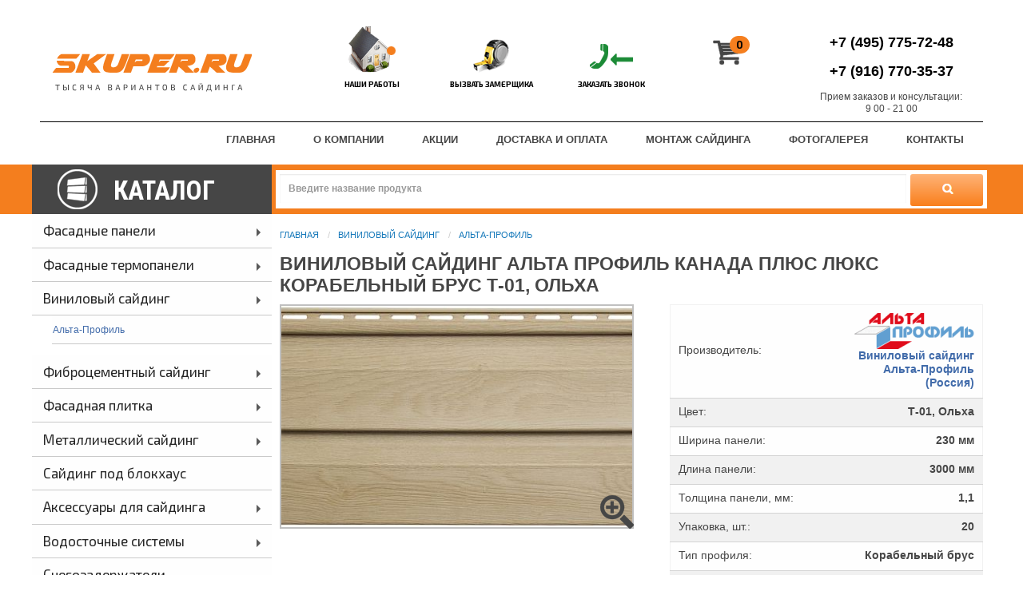

--- FILE ---
content_type: text/html; charset=UTF-8
request_url: https://skuper.ru/idt_10845
body_size: 12815
content:
<!DOCTYPE html>
<html>
<head>
    <title>Виниловый сайдинг Альта Профиль Канада плюс люкс Корабельный брус Т-01, Ольха || Сайдинг Альта Профиль коллекция «Канада плюс люкс Корабельный брус Т-01»</title>

    <meta name="Title" content="Виниловый сайдинг Альта-Профиль (Россия), цена, купить в компании Skuper.ru"/>

    <meta name="keywords" content="Виниловый сайдинг Альта Профиль Канада плюс люкс Корабельный брус Т-01, Ольха || Сайдинг Альта Профиль коллекция «Канада плюс люкс Корабельный брус Т-01»"/>

    <meta name="description" content="Виниловый сайдинг Альта Профиль Канада плюс люкс Корабельный брус Т-01, Ольха || Сайдинг Альта Профиль коллекция «Канада плюс люкс Корабельный брус Т-01»"/>

    <meta http-equiv="content-type" content="text/html; charset=utf-8"/>

    <meta http-equiv="Cache-Control" content="max-age"/>

    <link rel="icon" href="/favicon.ico" type="image/x-icon"/>

    
    <meta name=viewport content="width=device-width, initial-scale=0.9"/>

    <meta name="geo.placename" content="50-й км МКАД, улица Рябиновая 41 корпус 1, Экспо центр Мадэкс  магазин N 0-5, Москва, Россия, 121471"/>

    <meta name="geo.position" content="55.7015334; 37.4217163"/>

    <meta name="geo.region" content="RU-город Москва"/>

    <meta name="ICBM" content="55.7015334, 37.4217163"/>

    <meta name="csrf-token" content="5IKtlgV5QiNURrFBzbW4jRC4PBcjDNGBsoaETbsn">

            <script src="//code.jivosite.com/widget.js" data-jv-id="j0yrGBJqEK" async></script>
    
    <link rel="preload" as="style" href="https://skuper.ru/build/assets/index--UK44QQ9.css" /><link rel="stylesheet" href="https://skuper.ru/build/assets/index--UK44QQ9.css" />
    <style type="text/css">.ya-page_js_yes .ya-site-form_inited_no {
            display: none;
        }</style>
    


        <noindex>
            <!-- Yandex.Metrika counter -->
            <script type="text/javascript" >
                (function(m,e,t,r,i,k,a){m[i]=m[i]||function(){(m[i].a=m[i].a||[]).push(arguments)};
                    m[i].l=1*new Date();
                    for (var j = 0; j < document.scripts.length; j++) {if (document.scripts[j].src === r) { return; }}
                    k=e.createElement(t),a=e.getElementsByTagName(t)[0],k.async=1,k.src=r,a.parentNode.insertBefore(k,a)})
                (window, document, "script", "https://mc.yandex.ru/metrika/tag.js", "ym");

                ym(13119796, "init", {
                    clickmap:true,
                    trackLinks:true,
                    accurateTrackBounce:true,
                    webvisor:true,
                    ecommerce:"dataLayer"
                });
                window.dataLayer = window.dataLayer || [];
            </script>
            <noscript><div><img src="https://mc.yandex.ru/watch/13119796" style="position:absolute; left:-9999px;" alt="" /></div></noscript>
            <!-- /Yandex.Metrika counter -->
        </noindex>


</head>
<body>
<div id="app">
    <a name="top"></a>

    <header class="row">
    <div class="column small-24 medium-12 large-7 small-order-2 large-order-1">
        <div class="row align-center align-middle">
            <div class="column small-18 medium-24">
                <a href="/" class='skuper-logo' title='Перейти на главную страницу'></a>
            </div>
            <div class="column small-4 show-for-small-only ">
                <a class="btn btn-outline class phones-for-small show-for-small-only" data-open="dialog-phones"></a>
            </div>
        </div>
    </div>
    <div class="column  small-24 large-12 small-order-4 large-order-2">
        <div class="row middle-header">
            <div class="column small-6 medium-6 text-center">
                <a class='middle-section nashi-raboti' href='/fotogal/'  title='Фотогалерея наших работ. Фотографии домов отделанных цокольным и виниловым сайдингом'>
                    Наши работы
                </a>
            </div>
            <div class="column small-6  medium-6 text-center">
                <a class='middle-section zamer' href='/zamer/'  	title='Вызов замерщика'>
                    Вызвать замерщика</a>
            </div>
            <div class="column small-6  medium-6 text-center">
                <a class='middle-section callback' href='#to-callback' data-open="dialog-callback"  title='Нажмите для заказа обратного звонка'>
                    Заказать звонок
                </a>
            </div>
            <div class="column small-6 text-center">
                <a class='middle-section basket' id='basket' href='/zakaz/' title='Перейти к оформлению заказа'>
                   <div class="basket-counter">0</div>
                </a>
            </div>
        </div>
    </div>
    <div class="column small-24 show-for-small-only small-order-4 padding-1"></div>
    <div class="column small-24 medium-12 large-5 small-order-3 large-order-3 text-center hide-for-small-only">
            <div class="header-phones row">
                <div class="columns small-24 margin-bottom-1">
                    <a class="header-phone" href="tel:+7(495)775-72-48"><span>+7 (495)</span> 775-72-48</a>
                </div>
                <div class="columns small-24">
                    <a class="header-phone" href="tel:+7(916)770-35-37"><span>+7 (916)</span> 770-35-37</a>
                </div>
                <div class="columns small-24 padding-top-1">
                    Прием заказов и консультации: <br> 9 00 - 21 00
                </div>
            </div>
    </div>

    <div class="column small-24 small-order-5 show-for-medium">
        <div class='header-line '></div>
    </div>

    <div class="columns small-24 small-order-1 medium-order-5">
        <div class="title-bar header-nav-toggle-button hide" data-responsive-toggle="nav-top" data-hide-for="medium">
    <button class="menu-icon" type="button" data-toggle="nav-top"></button>
    <div class="title-bar-title">Меню</div>
</div>

<nav id='nav-top' class="header-nav expanded">
    <ul class="menu vertical medium-horizontal" data-dropdown-menu>
        <li><a href="/" title='Информация о магазине Skuper.ru'>Главная</a></li>
        <li><a href="/about"        class=''        title='Информация о магазине Skuper.ru'>О компании</a></li>
        <li><a href="/skidki_akcii" class='' title='Акции и скидки в нашем магазине'>Акции</a></li>
        <li><a href="/dostavka"     class=''     title='Доставка и оплата'>Доставка и оплата</a></li>
        <li><a href="/uslugi"       class=''       title='Услуги по монтажу цокольного и винилового сайдинга'>Монтаж сайдинга</a></li>
        <li><a href="/fotogal"      class=''      title='Фотогалерея наших работ'>Фотогалерея</a></li>
        <li><a href="/kontakti"     class=''     title='Контакты наших магазинов и складов'>Контакты</a></li>
            </ul>
    <div class="row padding-bottom-1 show-for-medium"></div>
</nav>    </div>
</header>
    <nav class="katalog-line">
    <div class="row small-collapse" id="example-menu">
        <div id="dropdown-menu" class="column small-14 medium-12 large-6 small-order-2 hide" data-responsive-toggle="category-menu"  data-hide-for="large">
            <a class='button katalog-button' data-toggle="category-menu">Каталог</a>
        </div>
        <div class="column small-10 medium-12 large-6 small-order-2 hide-for-large"   data-hide-for="medium">
            <a class='button online-order' data-open="dialog-online-order"  title='Нажмите для онлайн заказа'>Онлайн заказ</a>
        </div>
        <div class="columns small-24 large-6 small-order-3  large-order-1 padding-0" style="position: relative" >
            <a class='button katalog-button show-for-large'>Каталог</a>

            <div id="category-menu">
                <ul id="responsive-menu" class="vertical menu" data-responsive-menu="drilldown large-dropdown" data-back-button='<li class="js-drilldown-back column small-24"><a tabindex="0">НАЗАД</a></li>' data-closing-time="100">

    
        <li class="secondlevel">
            <a href='/cokolnuy_siding_cena'>Фасадные панели</a>

                            <ul class="vertical menu row collapse hide">

                                            <li class="column small-12 large-8">
                            <a href="/cokolniy_saiding_russia" title="Фасадные панели  Т-сайдинг (Техоснастка)">Т-сайдинг</a>
                        </li>
                                            <li class="column small-12 large-8">
                            <a href="/cokolniy_saiding_docke" title="Фасадные панели Деке (Docke-R)">Docke</a>
                        </li>
                                            <li class="column small-12 large-8">
                            <a href="/cokol_saiding_alta_profil" title="Фасадные панели Альта Профиль">Альта-Профиль</a>
                        </li>
                                            <li class="column small-12 large-8">
                            <a href="/cokol-siding-Ya-Fasad" title="Фасадные панели Grand Line  Я Фасад">Я Фасад</a>
                        </li>
                                            <li class="column small-12 large-8">
                            <a href="/fineber_cokol_saiding" title="Фасадные панели Fineber (Файнбер)">Fineber</a>
                        </li>
                                            <li class="column small-12 large-8">
                            <a href="/cokol-saiding-dolomit" title="Фасадные панели Доломит">Доломит</a>
                        </li>
                                            <li class="column small-12 large-8">
                            <a href="/cokol-siding-royal-stone" title="Фасадные панели ROYAL STONE">Royal Stone</a>
                        </li>
                                            <li class="column small-12 large-8">
                            <a href="/Tecos-ImabeL" title="Фасадные панели Tecos (Текос)">Tecos</a>
                        </li>
                                            <li class="column small-12 large-8">
                            <a href="/cokol-siding-NORDSIDE" title="Фасадные панели NORDSIDE">Nordside</a>
                        </li>
                                            <li class="column small-12 large-8">
                            <a href="/cokol-siding-fansiding" title="Фасайдинг Fineber Дачный">Фасайдинг Дачный</a>
                        </li>
                                            <li class="column small-12 large-8">
                            <a href="/fasadnie-paneli-grand-line" title="Фасадные панели Grand Line Гранд Лайн">Grand Line</a>
                        </li>
                                            <li class="column small-12 large-8">
                            <a href="/vox-cokol-siding" title="Фасадные панели VOX (Вокс)">Vox</a>
                        </li>
                                            <li class="column small-12 large-8">
                            <a href="/cokol-siding-u-plast" title="Фасадные панели Ю-Пласт (Стоун Хаус)">Ю-Пласт</a>
                        </li>
                                            <li class="column small-12 large-8">
                            <a href="/fasadnie-paneli-technikol" title="Фасадные панели Технониколь">Технониколь</a>
                        </li>
                                            <li class="column small-12 large-8">
                            <a href="/fasadnie-paneli-steindorf" title="Фасадные панели Steindorf">Steindorf</a>
                        </li>
                                            <li class="column small-12 large-8">
                            <a href="/cokol-siding-canada-ridge" title="Фасадные панели Canada Ridge">Canada Ridge</a>
                        </li>
                                            <li class="column small-12 large-8">
                            <a href="/savewood-cokol-siding" title="Фасадная доска (сайдинг) из ДПК  Savewood">Фасадная доска Savewood</a>
                        </li>
                                            <li class="column small-12 large-8">
                            <a href="/saiding-dpk-faynag" title="Фасадная доска  ДПК Faynag (Файнаг)">Фасадная доска Faynag</a>
                        </li>
                                            <li class="column small-12 large-8">
                            <a href="/montaj_cokolnogo_saidinga" title="Инструкции по монтажу цокольного сайдинга.">Инструкции по монтажу</a>
                        </li>
                                            <li class="column small-12 large-8">
                            <a href="/video_montaj_saidinga" title="Видеоинструкции по монтажу ">Видеоинструкции по монтажу </a>
                        </li>
                    
                </ul>
                    </li>

        
    
        <li class="secondlevel">
            <a href='/fasadnie-termopanely'>Фасадные термопанели</a>

                            <ul class="vertical menu row collapse hide">

                                            <li class="column small-12 large-8">
                            <a href="/fasadnie-termopaneli-alaska" title="Фасадные термопанели Аляска">Термопанели Аляска</a>
                        </li>
                                            <li class="column small-12 large-8">
                            <a href="/fasadnie-termopaneli-zodiac" title="Фасадные термопанели Zodiac (Зодиак)">Термопанели Zodiac</a>
                        </li>
                                            <li class="column small-12 large-8">
                            <a href="/fasad-termopanel-STENOLIT" title="Фасадные термопанели Стенолит">Термопанели Стенолит</a>
                        </li>
                                            <li class="column small-12 large-8">
                            <a href="/fasadnie-termopaneli-dolomit" title="Фасадные термопанели (термосайдинг) Доломит">Термопанели Доломит</a>
                        </li>
                                            <li class="column small-12 large-8">
                            <a href="/fasadnie-termopaneli-moskva" title="Фасадные термопанели Москва">Термопанели Москва</a>
                        </li>
                    
                </ul>
                    </li>

        
    
        <li class="secondlevel">
            <a href='/vinilovy_siding_cena'>Виниловый сайдинг</a>

                            <ul class="vertical menu row collapse hide">

                                            <li class="column small-12 large-8">
                            <a href="/docke_vinil_saiding" title="Виниловый сайдинг Docke">Docke</a>
                        </li>
                                            <li class="column small-12 large-8">
                            <a href="/alta-profil-saiding" title="Виниловый сайдинг Альта-Профиль">Альта-Профиль</a>
                        </li>
                                            <li class="column small-12 large-8">
                            <a href="/tecos_vinil_saiding" title="Виниловый сайдинг Тecos">Тecos</a>
                        </li>
                                            <li class="column small-12 large-8">
                            <a href="/grand_line_vinil_saiding" title="Виниловый сайдинг Grand Line">Grand Line</a>
                        </li>
                                            <li class="column small-12 large-8">
                            <a href="/u_plast_saiding" title="Виниловый сайдинг Ю-пласт">Ю-пласт</a>
                        </li>
                                            <li class="column small-12 large-8">
                            <a href="/fineber_vinil_saiding" title="Виниловый сайдинг Fineber (Файнбер)">Fineber</a>
                        </li>
                                            <li class="column small-12 large-8">
                            <a href="/vinil-siding-Nordside" title="Виниловый сайдинг Nordside (Нордсайд)">Nordside</a>
                        </li>
                                            <li class="column small-12 large-8">
                            <a href="/vinil-saiding-dolomit" title="Виниловый сайдинг Доломит">Доломит</a>
                        </li>
                                            <li class="column small-12 large-8">
                            <a href="/vinil-siding-Vox" title="Виниловый сайдинг Vox">Vox</a>
                        </li>
                                            <li class="column small-12 large-8">
                            <a href="/vinil-saiding-technikol" title="Виниловый сайдинг Технониколь">Технониколь</a>
                        </li>
                                            <li class="column small-12 large-8">
                            <a href="/vinil-saiding-vilo" title="Виниловый сайдинг VILO">Vilo</a>
                        </li>
                                            <li class="column small-12 large-8">
                            <a href="/saiding-aksessuary" title="Аксессуары для сайдинга">Аксессуары для сайдинга</a>
                        </li>
                                            <li class="column small-12 large-8">
                            <a href="/montaj-vinil-saidinga" title="Инструкции по монтажу винилового сайдинга">Инструкции по монтажу</a>
                        </li>
                    
                </ul>
                    </li>

                        <li class="padding-left-1 third-level show-for-large">
                    <a href="/alta-profil-saiding" title="Виниловый сайдинг Альта-Профиль">Альта-Профиль</a>
                </li>
        
    
        <li class="secondlevel">
            <a href='/fibrocement-siding'>Фиброцементный сайдинг</a>

                            <ul class="vertical menu row collapse hide">

                                            <li class="column small-12 large-8">
                            <a href="/cedral-siding" title="Cedral - фиброцементный сайдинг (Бельгия)">Cedral</a>
                        </li>
                                            <li class="column small-12 large-8">
                            <a href="/fibrocementniy-siding-decover" title="Фиброцементный сайдинг Decover (Дековер)">Decover</a>
                        </li>
                                            <li class="column small-12 large-8">
                            <a href="/fibrocementniy-siding-canyon" title="Фиброцементные панели Каньон">Каньон</a>
                        </li>
                                            <li class="column small-12 large-8">
                            <a href="/fibrocementniy-siding-beteko" title="Фиброцементный сайдинг БЕТЭКО">Бетэко</a>
                        </li>
                                            <li class="column small-12 large-8">
                            <a href="/fibrocementniy-siding-fibratek" title="Фиброцементный сайдинг Фибратек">Фибратек</a>
                        </li>
                                            <li class="column small-12 large-8">
                            <a href="/fibrocementniy-siding-fibrostar" title="Фиброцементный сайдинг Фибростар">Фибростар</a>
                        </li>
                                            <li class="column small-12 large-8">
                            <a href="/fibrocementniy-siding-roofas" title="Фиброцементный сайдинг Roofas">Roofas</a>
                        </li>
                                            <li class="column small-12 large-8">
                            <a href="/fibrocementniy-siding-sidwood" title="Фиброцементный сайдинг SidWood">SidWood</a>
                        </li>
                                            <li class="column small-12 large-8">
                            <a href="/fibrocementniy-siding-fcs" title="Фиброцементный сайдинг FSCPRO">FSC</a>
                        </li>
                    
                </ul>
                    </li>

        
    
        <li class="secondlevel">
            <a href='/fasadnaya-plitka'>Фасадная плитка</a>

                            <ul class="vertical menu row collapse hide">

                                            <li class="column small-12 large-8">
                            <a href="/fasadnaya-plitka-docke" title="Фасадная плитка  Docke (Деке)">Docke</a>
                        </li>
                                            <li class="column small-12 large-8">
                            <a href="/fasadnaya-plitka-hauberk" title="Фасадная плитка Hauberk">Hauberk</a>
                        </li>
                    
                </ul>
                    </li>

        
    
        <li class="secondlevel">
            <a href='/siding-metall'>Металлический сайдинг</a>

                            <ul class="vertical menu row collapse hide">

                                            <li class="column small-12 large-8">
                            <a href="/siding-metall-grand-line" title="Металлический сайдинг Grand Line (Гранд Лайн)">Grand Line</a>
                        </li>
                                            <li class="column small-12 large-8">
                            <a href="/siding-metall-stynergy" title="Металлический сайдинг Стинержи (Stynergy)">Stynergy</a>
                        </li>
                    
                </ul>
                    </li>

        
    
        <li class="secondlevel">
            <a href='/saiding_pod_brevno'>Сайдинг под блокхаус</a>

                    </li>

        
    
        <li class="secondlevel">
            <a href='/saiding-aksessuary'>Аксессуары для сайдинга</a>

                            <ul class="vertical menu row collapse hide">

                                            <li class="column small-12 large-8">
                            <a href="/komplektujushhie-dla-saidinga-beliy" title="Комплектующие для сайдинга белые">Комплектующие белые</a>
                        </li>
                                            <li class="column small-12 large-8">
                            <a href="/komplektujushhie-dla-saidinga-korichnevie" title="Комплектующие для сайдинга коричневые">Комплектующие коричневые</a>
                        </li>
                                            <li class="column small-12 large-8">
                            <a href="/paroizolijacija" title="Паро-гидроизоляция">Паро-гидроизоляция</a>
                        </li>
                                            <li class="column small-12 large-8">
                            <a href="/vosmiugolnie-reshetki" title="Вентиляционные решетки">Вентиляционные решетки</a>
                        </li>
                                            <li class="column small-12 large-8">
                            <a href="/utepliteli" title="Утеплители, минеральные плиты">Утеплители минеральные плиты</a>
                        </li>
                                            <li class="column small-12 large-8">
                            <a href="/profili-krepleniya" title="Профили и крепеж">Профили и крепеж</a>
                        </li>
                                            <li class="column small-12 large-8">
                            <a href="/brusok-derevo" title="Брусок деревянный">Брусок деревянный</a>
                        </li>
                                            <li class="column small-12 large-8">
                            <a href="/nalichniki-alta-profil" title="Наличники Альта декор Альта-Профиль">Наличники Альта декор</a>
                        </li>
                                            <li class="column small-12 large-8">
                            <a href="/sofity-saidinga" title="Софиты (подшивка карниза)">Софиты</a>
                        </li>
                    
                </ul>
                    </li>

        
    
        <li class="secondlevel">
            <a href='/vodostochnie_sistemi'>Водосточные системы</a>

                            <ul class="vertical menu row collapse hide">

                                            <li class="column small-12 large-8">
                            <a href="/vodostok_grand_line" title="Водосточная система (металлическая) Grand Line">Grand Line <span>Металл</span></a>
                        </li>
                                            <li class="column small-12 large-8">
                            <a href="/Docke_vodostochnie_sistemi" title="Водосточные системы (пластиковые) Docke">Docke <span>Пластик</span></a>
                        </li>
                                            <li class="column small-12 large-8">
                            <a href="/vodostok-alta-profil" title="Водосточная система (пластиковая) Альта Профиль">Альта-Профиль <span>Пластик</span></a>
                        </li>
                                            <li class="column small-12 large-8">
                            <a href="/aquasystem_vodostochnie_sistemi" title="Водосточные системы (металлические) Aquasystem">Aquasystem <span>Металл</span></a>
                        </li>
                                            <li class="column small-12 large-8">
                            <a href="/metal_profil_vodostochnie_sistemi" title="Водосточная система (металлическая) МЕТАЛЛ ПРОФИЛЬ">Металл Профиль <span>Металл</span></a>
                        </li>
                                            <li class="column small-12 large-8">
                            <a href="/docke-vodostochnie-sistemi-stal" title="Водосточная система Docke Stal (металлическая)">Docke Stal <span>металл</span></a>
                        </li>
                    
                </ul>
                    </li>

        
    
        <li class="secondlevel">
            <a href='/snegozaderjateli'>Снегозадержатели</a>

                    </li>

        
    
        <li class="secondlevel">
            <a href='/metallocherepica'>Металлочерепица</a>

                            <ul class="vertical menu row collapse hide">

                                            <li class="column small-12 large-8">
                            <a href="/metallocherepica-stynergy" title="Металлочерепица Стинержи (Stynergy)">Stynergy</a>
                        </li>
                                            <li class="column small-12 large-8">
                            <a href="/metallocherepic-Grand-Line" title="Металлочерепица Grand Line (Гранд Лайн)">Grand Line</a>
                        </li>
                                            <li class="column small-12 large-8">
                            <a href="/metallocherepica-monterrey" title="Металлочерепица Металлпрофиль">Металлпрофиль</a>
                        </li>
                                            <li class="column small-12 large-8">
                            <a href="/metallocherepica-prof-nn" title="Металлочерепица Проф-НН">Проф-НН</a>
                        </li>
                                            <li class="column small-12 large-8">
                            <a href="/komplektyushie-dla-metallocherepici" title="Комплектующие для металлочерепицы">Комплектующие для металлочерепицы</a>
                        </li>
                    
                </ul>
                    </li>

        
    
        <li class="secondlevel">
            <a href='/gibkaya-cherepica'>Гибкая черепица</a>

                            <ul class="vertical menu row collapse hide">

                                            <li class="column small-12 large-8">
                            <a href="/gibkaya-cherepica-tegola" title="Гибкая черепица Тегола (Tegola)">Tegola</a>
                        </li>
                                            <li class="column small-12 large-8">
                            <a href="/gibkaya-cherepica-Docke" title="Гибкая черепица Docke (Деке)">Docke</a>
                        </li>
                                            <li class="column small-12 large-8">
                            <a href="/gibkaya-cherepica-technonikol" title="Гибкая черепица Технониколь Shinglas">Технониколь Shinglas</a>
                        </li>
                                            <li class="column small-12 large-8">
                            <a href="/gibkaya-cherepica-Katepal" title="Гибкая черепица Katepal (Катепал)">Katepal</a>
                        </li>
                                            <li class="column small-12 large-8">
                            <a href="/plita-osb" title="Ориентированно-стружечная плита ОСП-3">OSB плита</a>
                        </li>
                    
                </ul>
                    </li>

        
    
        <li class="secondlevel">
            <a href='/kompozitnaya-cerepica'>Композитная черепица</a>

                            <ul class="vertical menu row collapse hide">

                                            <li class="column small-12 large-8">
                            <a href="/kompozitnaya-cerepica-luxard" title="Композитная черепица Luxard (Люксард)">Luxard</a>
                        </li>
                    
                </ul>
                    </li>

        
    
        <li class="secondlevel">
            <a href='/otlivi'>Отливы</a>

                    </li>

        
    
        <li class="secondlevel">
            <a href='/terrasnaya-doska'>Террасная доска</a>

                            <ul class="vertical menu row collapse hide">

                                            <li class="column small-12 large-8">
                            <a href="/terrasnaya-doska-savewood" title="Террасная доска Savewood">Savewood</a>
                        </li>
                                            <li class="column small-12 large-8">
                            <a href="/terrasnaya-doska-derevo-plast" title="Террасная доска ДеревоПласт">ДеревоПласт</a>
                        </li>
                                            <li class="column small-12 large-8">
                            <a href="/terrasnaya-doska-faynag" title="Террасная доска (декинг) Faynag (Файнаг)">Faynag</a>
                        </li>
                                            <li class="column small-12 large-8">
                            <a href="/terrasnaya-doska-altay-decking" title="Террасная доска Altay Decking">Altay Decking</a>
                        </li>
                                            <li class="column small-12 large-8">
                            <a href="/terrasnaya-doska-rusdecking" title="Террасная доска (декинг) Rusdecking (Русдекинг)">Rusdecking</a>
                        </li>
                    
                </ul>
                    </li>

        
    
        <li class="secondlevel">
            <a href='/zabornaya-doska-dpk'>Заборная доска из ДПК</a>

                            <ul class="vertical menu row collapse hide">

                                            <li class="column small-12 large-8">
                            <a href="/zabornaya-doska-faynag" title="Заборная доска (декинг) Faynag (Файнаг)">Заборная доска Faynag</a>
                        </li>
                    
                </ul>
                    </li>

        
    
        <li class="secondlevel">
            <a href='/drenajnie-sistemy'>Дренажные системы</a>

                            <ul class="vertical menu row collapse hide">

                                            <li class="column small-12 large-8">
                            <a href="/drenaj-alta-profil" title="Дренажные системы Альта профиль">Альта профиль</a>
                        </li>
                    
                </ul>
                    </li>

        
    
        <li class="secondlevel">
            <a href='/utepliteli'>Утеплители</a>

                    </li>

        
    
        <li class="secondlevel">
            <a href='/paroizolijacija'>Паро-гидроизоляция</a>

                    </li>

        
    
</ul>
            </div>

        </div>
        <div class="column small-24 large-18  small-order-1 large-order-2 ">
            <div class='row search-block '>
    
    <div class="small-24  large-24 " id="search-input-block">
        <div class="ya-site-form ya-site-form_inited_no"
             onclick="return {'action':'https://skuper.ru/search/','arrow':false,'bg':'#ffffff','fontsize':12,'fg':'#000000','language':'ru','logo':'rb','publicname':'Поиск по Skuper.ru','suggest':false,'target':'_self','tld':'ru','type':3,'usebigdictionary':true,'searchid':2159163,'webopt':false,'websearch':false,'input_fg':'#000000','input_bg':'#ffffff','input_fontStyle':'normal','input_fontWeight':'bold','input_placeholder':'Введите название продукта','input_placeholderColor':'#999999','input_borderColor':'#ffffff'}">
            <form action="https://yandex.ru/sitesearch" method="get" target="_self">
                <input type="hidden" name="searchid" value="2159163"/><input type="hidden" name="l10n" value="ru"/>
                <input type="hidden" name="reqenc" value=""/>
                <input type="search" name="text" value=""/><input type="submit" value="Найти"/></form>
        </div>
    </div>
</div>

        </div>

    </div>
</nav>
    <div id="container" class='row '>
        <div class='hover-background'></div>

        <div class='columns large-6 show-for-large'></div>
        <div id='content' class='columns small-24 large-18'>
            <nav aria-label="Вы здесь:" role="navigation">
    <ul class="breadcrumbs">

                    <li><a href="/" title="На главную страницу">Главная</a></li>
        
        
            
            
            
            
             <li><a href="/vinilovy_siding_cena">Виниловый сайдинг</a></li>

        
                    <li><a href="/alta-profil-saiding">Альта-Профиль</a></li>
        
    </ul>
</nav>            
    <h1>Виниловый сайдинг Альта Профиль Канада плюс люкс Корабельный брус Т-01, Ольха</h1>

    <div class="row">

    <div class="column small-24 medium-13">
        <a class='detail_foto highslide' href='/image/alta-profil-vinil-sidinng-kareliya-d-45-olkha.jpg'  onclick='return hs.expand(this)'>
            <img src='/image/w_450/h_350/alta-profil-vinil-sidinng-kareliya-d-45-olkha.jpg' alt='Виниловый сайдинг Альта Профиль Канада плюс люкс Корабельный брус Т-01, Ольха' title='Виниловый сайдинг Альта Профиль Канада плюс люкс Корабельный брус Т-01, Ольха Нажмите для увеличения изображения' border='0' />
        </a>

        
                
            
    </div>
    <div class="column small-24 medium-11">
        <form  class="formcalc" action="/add-to-basket" method="POST">
            <input type="hidden" class="product_id" name="productId" value="10845" />
            <input type="hidden" class="product_name" name="name" value="Виниловый сайдинг Альта Профиль Канада плюс люкс Корабельный брус Т-01, Ольха" />
            <input type="hidden" class="product_price" name="price" value="443" />

                        <input type="hidden" name="producer" value="Виниловый сайдинг Альта-Профиль (Россия)" />
            
            <table class="tovar_prop"  cellspacing=0>

        <tr>
        <th>Производитель:</th>
                    <td align="center"><a href='/alta-profil-saiding/'>
                    <img src='/image/w_150/alta_profil_logo.png' title='Виниловый сайдинг Альта-Профиль (Россия)' alt="Виниловый сайдинг Альта-Профиль (Россия)">
                    Виниловый сайдинг Альта-Профиль (Россия)</a>
            </td>
            </tr>
    

            <tr>
            <th>Цвет:</th>
            <td id=&quot;cvet&quot;>Т-01, Ольха</td>
        </tr>
    
           <tr>
           <th>Ширина панели:</th>
           <td >230 мм</td>
       </tr>
           <tr>
           <th>Длина панели:</th>
           <td >3000 мм</td>
       </tr>
           <tr>
           <th>Толщина панели, мм:</th>
           <td >1,1</td>
       </tr>
           <tr>
           <th>Упаковка, шт.:</th>
           <td >20</td>
       </tr>
           <tr>
           <th>Тип профиля:</th>
           <td >Корабельный брус</td>
       </tr>
           <tr>
           <th>Площадь панели:</th>
           <td >0,69</td>
       </tr>
    



        <tr>
        <th>Цена</th>
        <td class='price_detail'><span id='measure_price'> 443</span> руб. / шт. </td>
    </tr>
    
        <tr>
        <th>Цена на обьем:</th>
        <td class='price_detail' style='font-weight: bold; color:red;'>Договорная</td>
    </tr>
    
        
    
    <tr>
        <td colspan=2 class="padding-0">
            <div class="row collapse">
    <div class="column small-9">
        <a class='button warning open-1click-dialog expanded margin-0' data-open="dialog-1click">Купить в 1 клик</a>
    </div>
    <div class="column small-4">
        <input  type='number' min=1 value='1' class="margin-0" name='quantity'/>
    </div>
    <div class="column small-11">
        <a class='button add-to-basket expanded margin-0'><i class="cart"></i>В корзину</a>
    </div>
</div>

        </td>
    </tr>
</table>
        </form>

    </div>

</div>

    <ul class="tabs" data-tabs id="example-tabs">

    <li class="tabs-title is-active font-bold text-uppercase"><a href="#panel-1" aria-selected="true"><span>Другие цвета</span></a></li>
    <li class="tabs-title font-bold text-uppercase category-header"><a href="#panel-2">Аксессуары</a></li>
    <li class="tabs-title font-bold text-uppercase"><a href="#panel-3">Монтаж и замер</a></li>
    <li class="tabs-title font-bold text-uppercase"><a href="#panel-4">Вызов замерщика</span></a></li>
    <li class="tabs-title font-bold hide text-uppercase"><a href="#panel-5">Фотографии домов()</a></li>
</ul>

<div class="tabs-content" data-tabs-content="example-tabs">
    <div class="tabs-panel is-active description padding-0" id="panel-1">

        <div class='tovar'>

    <div class='tovar-collection row small-up-2 medium-up-3  large-up-3 xlarge-up-4  collapse' >

        <div class='slide column' >

    <a href='/idt_10843/' class="">
        <img
                title="Подробнее о модели Виниловый сайдинг Альта Профиль Канада плюс люкс Корабельный брус Т-01, Бук. Цена Виниловый сайдинг Альта Профиль Канада плюс люкс Корабельный брус Т-01, Бук и расчет стоимости комплекта"
                alt='Виниловый сайдинг Альта Профиль Канада плюс люкс Корабельный брус Т-01, Бук'
                class="lozad"
                src="/image/alta-profil-vinil-sidinng-kareliya-d-4-5-buk.jpg"
                data-src="/image/alta-profil-vinil-sidinng-kareliya-d-4-5-buk.jpg"
                data-srcset="/image/w_200/h_150/alta-profil-vinil-sidinng-kareliya-d-4-5-buk.jpg"
                srcset="/ima/skuper-lazy-logo.png"/>
    </a>

            <div class='tovar-price'><span>443 </span> руб/шт.</div>
    
    <a href='/idt_10843/'  class='tovar-name text-center'>Т-01, Бук</a>

    <div class='tovar-basket'>
        <form  class="formcalc" action="/add-to-basket" method="POST">
            <input type="hidden" class="product_name" name="name" value="Виниловый сайдинг Альта Профиль Канада плюс люкс Корабельный брус Т-01, Бук" />
            <input type="hidden" class="product_id" name="productId" value="10843" />
            <input type="hidden" class="product_price" name="price" value="443" />
                                        <input type="hidden" name="producer" value="Виниловый сайдинг Альта-Профиль (Россия)" />
                        <div class="row collapse epanded">
                <div class="columns shrink">
                    <input type='number' min=1 value='1' name='quantity' />
                </div>
                <div class="columns">
                    <a class='clear button add-to-basket expanded'><i class="cart"></i>В корзину</a>
                </div>
            </div>

        </form>
    </div>
    
</div><div class='slide column' >

    <a href='/idt_10844/' class="">
        <img
                title="Подробнее о модели Виниловый сайдинг Альта Профиль Канада плюс люкс Корабельный брус Т-01, Каштан. Цена Виниловый сайдинг Альта Профиль Канада плюс люкс Корабельный брус Т-01, Каштан и расчет стоимости комплекта"
                alt='Виниловый сайдинг Альта Профиль Канада плюс люкс Корабельный брус Т-01, Каштан'
                class="lozad"
                src="/image/alta-profil-vinil-sidinng-kareliya-d-4-5-kashtan.jpg"
                data-src="/image/alta-profil-vinil-sidinng-kareliya-d-4-5-kashtan.jpg"
                data-srcset="/image/w_200/h_150/alta-profil-vinil-sidinng-kareliya-d-4-5-kashtan.jpg"
                srcset="/ima/skuper-lazy-logo.png"/>
    </a>

            <div class='tovar-price'><span>443 </span> руб/шт.</div>
    
    <a href='/idt_10844/'  class='tovar-name text-center'>Т-01, Каштан</a>

    <div class='tovar-basket'>
        <form  class="formcalc" action="/add-to-basket" method="POST">
            <input type="hidden" class="product_name" name="name" value="Виниловый сайдинг Альта Профиль Канада плюс люкс Корабельный брус Т-01, Каштан" />
            <input type="hidden" class="product_id" name="productId" value="10844" />
            <input type="hidden" class="product_price" name="price" value="443" />
                                        <input type="hidden" name="producer" value="Виниловый сайдинг Альта-Профиль (Россия)" />
                        <div class="row collapse epanded">
                <div class="columns shrink">
                    <input type='number' min=1 value='1' name='quantity' />
                </div>
                <div class="columns">
                    <a class='clear button add-to-basket expanded'><i class="cart"></i>В корзину</a>
                </div>
            </div>

        </form>
    </div>
    
</div><div class='slide column' >

    <a href='/idt_10846/' class="">
        <img
                title="Подробнее о модели Виниловый сайдинг Альта Профиль Канада плюс люкс Корабельный брус Т-01, Орех. Цена Виниловый сайдинг Альта Профиль Канада плюс люкс Корабельный брус Т-01, Орех и расчет стоимости комплекта"
                alt='Виниловый сайдинг Альта Профиль Канада плюс люкс Корабельный брус Т-01, Орех'
                class="lozad"
                src="/image/alta-profil-vinil-sidinng-kareliya-d-45-oreh.jpg"
                data-src="/image/alta-profil-vinil-sidinng-kareliya-d-45-oreh.jpg"
                data-srcset="/image/w_200/h_150/alta-profil-vinil-sidinng-kareliya-d-45-oreh.jpg"
                srcset="/ima/skuper-lazy-logo.png"/>
    </a>

            <div class='tovar-price'><span>443 </span> руб/шт.</div>
    
    <a href='/idt_10846/'  class='tovar-name text-center'>Т-01, Орех</a>

    <div class='tovar-basket'>
        <form  class="formcalc" action="/add-to-basket" method="POST">
            <input type="hidden" class="product_name" name="name" value="Виниловый сайдинг Альта Профиль Канада плюс люкс Корабельный брус Т-01, Орех" />
            <input type="hidden" class="product_id" name="productId" value="10846" />
            <input type="hidden" class="product_price" name="price" value="443" />
                                        <input type="hidden" name="producer" value="Виниловый сайдинг Альта-Профиль (Россия)" />
                        <div class="row collapse epanded">
                <div class="columns shrink">
                    <input type='number' min=1 value='1' name='quantity' />
                </div>
                <div class="columns">
                    <a class='clear button add-to-basket expanded'><i class="cart"></i>В корзину</a>
                </div>
            </div>

        </form>
    </div>
    
</div><div class='slide column' >

    <a href='/idt_10847/' class="">
        <img
                title="Подробнее о модели Виниловый сайдинг Альта Профиль Канада плюс люкс Корабельный брус Т-01, Ясень. Цена Виниловый сайдинг Альта Профиль Канада плюс люкс Корабельный брус Т-01, Ясень и расчет стоимости комплекта"
                alt='Виниловый сайдинг Альта Профиль Канада плюс люкс Корабельный брус Т-01, Ясень'
                class="lozad"
                src="/image/alta-profil-vinil-sidinng-kareliya-d-45-yasen.jpg"
                data-src="/image/alta-profil-vinil-sidinng-kareliya-d-45-yasen.jpg"
                data-srcset="/image/w_200/h_150/alta-profil-vinil-sidinng-kareliya-d-45-yasen.jpg"
                srcset="/ima/skuper-lazy-logo.png"/>
    </a>

            <div class='tovar-price'><span>443 </span> руб/шт.</div>
    
    <a href='/idt_10847/'  class='tovar-name text-center'>Ясень</a>

    <div class='tovar-basket'>
        <form  class="formcalc" action="/add-to-basket" method="POST">
            <input type="hidden" class="product_name" name="name" value="Виниловый сайдинг Альта Профиль Канада плюс люкс Корабельный брус Т-01, Ясень" />
            <input type="hidden" class="product_id" name="productId" value="10847" />
            <input type="hidden" class="product_price" name="price" value="443" />
                                        <input type="hidden" name="producer" value="Виниловый сайдинг Альта-Профиль (Россия)" />
                        <div class="row collapse epanded">
                <div class="columns shrink">
                    <input type='number' min=1 value='1' name='quantity' />
                </div>
                <div class="columns">
                    <a class='clear button add-to-basket expanded'><i class="cart"></i>В корзину</a>
                </div>
            </div>

        </form>
    </div>
    
</div>
    </div>

</div>
        

    </div>
    <div class="tabs-panel" id="panel-2">

        <h2 style='text-align:left;'>Сопутствующие товары:</h2>

<div class='tovar'>
    <div class='tovar-collection row small-up-2 medium-up-3 xlarge-up-4  collapse' >
            </div>
</div>

    </div>
    <div class="tabs-panel" id="panel-3">

                    <div class='callout orange border-none'>
    <div class='row'>
        <div class='column small-24 medium-12 text-center padding-bottom-2'><img src='/image/uslugi-banner-img.png'></div>
        <div class='column small-24 medium-12'>
            <h2>Монтаж сайдинга профессионально</h2>
            <p>Качественный замер, гарантия 5 лет, приятные цены и профессиональная команда - к вашим услугам!</p>
            <div class='row'>
                <div class='columns small-10  text-uppercase padding-top-2 padding-left-1 text-center' ><h3>Звоните:</h3> </div>
                <div class='columns small-14 padding-bottom-2'>
                    <div class="page-phone">+7 (495) 775-72-48</div>
                    <div class="page-phone">+7 (916)  770-35-37</div>
                </div>
            </div>
        </div>
        <div class='column small-24 medium-12 clear'><button class='button expanded warning text-uppercase font-bold ' data-open="dialog-mail">Заказать монтаж</button></div>
        <div class='column small-24 medium-12'><button class='hollow button expanded warning text-uppercase '  data-open="dialog-mail">Вызвать замерщика</button></div>
    </div>
</div>
<h2>Цена на монтаж</h2>

        <table width='580' class='price-table'>
            <tr>
                <td><a href="/vinilovy_siding_cena/">Виниловый сайдинг</a></td>
                <td>от 350 р. кв м.</td>
            </tr>
            <tr>
                <td><a href="/cokolnuy_siding_cena/"><strong>Фасадные панели</strong></a></td>
                <td>от 550 р. кв м.</td>
            </tr>
            <tr>
                <td>Металлочерепица</td>
                <td>от 400 р. кв м.</td>
            </tr>
            <tr>
                <td>Мягкая кровля</td>
                <td>от 350 р. кв м.</td>
            </tr>
            <tr>
                <td>Водосточные системы</td>
                <td>от 250 р. пог м.</td>
            </tr>
            <tr>
                <td>Снегозадержатели</td>
                <td>от 250 р. пог м.</td>
            </tr>
            <tr>
                <td>(Подшив) фронтонов и карнизов софитом или сайдингом</td>
                <td>от 350 р. пог м.</td>
            </tr>
        </table>
        
    </div>

    <div class="tabs-panel" id="panel-4">
        <div class='row' >
            <div class='column small-24 medium-14 small-order-2 medium-order-1'>
                <h2>В нашей компании Вы можете заказать услугу Вызов инженера на объект</h2>
                <p class='white'>
                    Уважаемые покупатели для оценки стоимости материала и работ,  Вы можете заказать услугу, Вызов профессионального  замерщика  на замер, <a href='/cokolnuy_siding_cena/' title='Каталог цокольного сайдинга'>фасадных панелей</a> и <a href='/vinilovy_siding_cena/' title='Каталог винилового сайдинга сайдинга'>сайдинга</a>, кровли, водосточных систем. Наш инженер приедет к Вам в удобное время, произведёт замер, покажет образцы материала и даст необходимые консультации.
                </p>

                <p><strong>Воспользовавшись услугой Вызов замерщика  Вы получаете точный расчет по стоимости на монтажные работы и материалы. Работы наших мастеров можно посмотреть в разделе <a href="/fotogal/" title='Фотогалерея наших работ. Фотографии домов отделанных цокольным и виниловым сайдингом'>ФОТОГАЛЕРЕЯ</a> </strong>, все выполнили <strong>наши монтажники</strong>.</p>

                <p>Добро пожаловать в нашу<strong> компанию Skuper.ru , у нас работают только специалисты </strong>, которые произведут профессиональный замер, расчет и монтаж любой сложности по приемлемой цене.</p>


            </div>
            <div class='column small-24 medium-10 small-order-1 medium-order-2'>

                <h2>Заказать замер - просто!</h2>
                <div  class='row align-center'>

                    <div class='phones column shrink padding-bottom-2 text-left'>
                        <div class="value">+7 (495) 775-72-48</div>
                        <div class="value">+7 (916)  770-35-37</div>
                    </div>
                </div>
                <div class='row text-center'>
                    <div class="column">или</div>
                </div>
                <br /><br />
                <button data-open="dialog-mail" class='button expanded warning hollow button-vizov'>Вызвать замерщика</button>

                <img src='/image/stranica-zamer.png' >
            </div>


        </div>
    </div>

    <div class="tabs-panel hide" id="panel-5" >
        Работа наших мастеров. Фотографии домов с материалом <strong></strong>.
            </div>
</div>
        </div>
    </div>

    <noindex>
        <div id='portfolio' class="row" >
            <div class="column">
                <div class='portfolio-header'>Наши работы</div>
                <a href='/fotogal/' class='portfolio-to-photogallery'>Перейти в фотогалерею</a>
                <div class='arrows'></div>
                <div class='line'></div>
                <div id='portfolio-carousel' class="swiper-container">
                    <div class="swiper-wrapper">
                        <div class='slide swiper-slide'>
    <a href='/fotogal/' rel="nofollow">
        <img class="lozad"
             src="/image/fotogallery_skuper_SAM_3110.JPG"
             data-src="/image/fotogallery_skuper_SAM_3110.JPG"
             data-srcset="/image/w_200/h_150/fotogallery_skuper_SAM_3110.JPG"
             srcset="/ima/skuper-lazy-logo.png"/>
    </a>
</div>

<div class='slide swiper-slide'>
    <a href='/fotogal/' rel="nofollow">
        <img class="lozad"
             src="/image/fotogallery_skuper_SAM_3844.JPG"
             data-src="/image/fotogallery_skuper_SAM_3844.JPG"
             data-srcset="/image/w_200/h_150/fotogallery_skuper_SAM_3844.JPG"
             srcset="/ima/skuper-lazy-logo.png"/>
    </a>
</div>
<div class='slide swiper-slide'>
    <a href='/fotogal/' rel="nofollow">
        <img class="lozad"
             src="/image/skuper_fotogallery_saiding_SAM_3529.JPG"
             data-src="/image/skuper_fotogallery_saiding_SAM_3529.JPG"
             data-srcset="/image/w_200/h_200/skuper_fotogallery_saiding_SAM_3529.JPG"
             srcset="/ima/skuper-lazy-logo.png"/>
    </a>
</div>
<div class='slide swiper-slide'>
    <a href='/fotogal/' rel="nofollow">
        <img class="lozad"
             src="/image/skuper_fotogallery_SAM_3689.JPG"
             data-src="/image/skuper_fotogallery_SAM_3689.JPG"
             data-srcset="/image/w_200/h_200/skuper_fotogallery_SAM_3689.JPG"
             srcset="/ima/skuper-lazy-logo.png"/>
    </a>
</div>
<div class='slide swiper-slide'>
    <a href='/fotogal/' rel="nofollow">
        <img class="lozad"
             src="/image/skuper_fotogallery_20140426_075236.jpg"
             data-src="/image/skuper_fotogallery_20140426_075236.jpg"
             data-srcset="/image/w_200/h_200/skuper_fotogallery_20140426_075236.jpg"
             srcset="/ima/skuper-lazy-logo.png"/>
    </a>
</div>
<div class='slide swiper-slide'>
    <a href='/fotogal/' rel="nofollow">
        <img class="lozad"
             src="/image/photogallery_skuper_SAM_3964.JPG"
             data-src="/image/photogallery_skuper_SAM_3964.JPG"
             data-srcset="/image/w_200/h_200/photogallery_skuper_SAM_3964.JPG"
             srcset="/ima/skuper-lazy-logo.png"/>
    </a>
</div>
<div class='slide swiper-slide'>
    <a href='/fotogal/' rel="nofollow">
        <img class="lozad"
             src="/image/fotogallery_skuper_SAM_3833.JPG"
             data-src="/image/fotogallery_skuper_SAM_3833.JPG"
             data-srcset="/image/w_200/h_200/fotogallery_skuper_SAM_3833.JPG"
             srcset="/ima/skuper-lazy-logo.png"/>
    </a>
</div>
<div class='slide swiper-slide'>
    <a href='/fotogal/' rel="nofollow">
        <img class="lozad"
             src="/image/skuper_fotogalery_IMAG2025.JPG"
             data-src="/image/skuper_fotogalery_IMAG2025.JPG"
             data-srcset="/image/w_200/h_200/skuper_fotogalery_IMAG2025.JPG"
             srcset="/ima/skuper-lazy-logo.png"/>
    </a>
</div>
<div class='slide swiper-slide'>
    <a href='/fotogal/' rel="nofollow">
        <img class="lozad"
             src="/image/fotogallery_skuper_SAM_3089.JPG"
             data-src="/image/fotogallery_skuper_SAM_3089.JPG"
             data-srcset="/image/w_200/h_200/fotogallery_skuper_SAM_3089.JPG"
             srcset="/ima/skuper-lazy-logo.png"/>
    </a>
</div>
                    </div>
                </div>
            </div>
        </div>
    </noindex>

    <footer class="row">
    <div class="columns medium-6 small-12 footer-menu">

        <ul class="vertical menu">
            <li><a href="/katalog" class="font-bold text-uppercase" title='Каталог продукции'>Каталог продуктов</a></li>

                            <li><a href='/cokolnuy_siding_cena/' title='Каталог продукции'>Фасадные панели</a></li>
                            <li><a href='/fasadnie-termopanely/' title='Каталог продукции'>Фасадные термопанели</a></li>
                            <li><a href='/vinilovy_siding_cena/' title='Каталог продукции'>Виниловый сайдинг</a></li>
                            <li><a href='/fibrocement-siding/' title='Каталог продукции'>Фиброцементный сайдинг</a></li>
                            <li><a href='/fasadnaya-plitka/' title='Каталог продукции'>Фасадная плитка</a></li>
                            <li><a href='/siding-metall/' title='Каталог продукции'>Металлический сайдинг</a></li>
                            <li><a href='/saiding_pod_brevno/' title='Каталог продукции'>Сайдинг под блокхаус</a></li>
                            <li><a href='/saiding-aksessuary/' title='Каталог продукции'>Аксессуары для сайдинга</a></li>
                            <li><a href='/vodostochnie_sistemi/' title='Каталог продукции'>Водосточные системы</a></li>
                            <li><a href='/snegozaderjateli/' title='Каталог продукции'>Снегозадержатели</a></li>
                            <li><a href='/metallocherepica/' title='Каталог продукции'>Металлочерепица</a></li>
                            <li><a href='/gibkaya-cherepica/' title='Каталог продукции'>Гибкая черепица</a></li>
                            <li><a href='/kompozitnaya-cerepica/' title='Каталог продукции'>Композитная черепица</a></li>
                            <li><a href='/otlivi/' title='Каталог продукции'>Отливы</a></li>
                            <li><a href='/terrasnaya-doska/' title='Каталог продукции'>Террасная доска</a></li>
                            <li><a href='/zabornaya-doska-dpk/' title='Каталог продукции'>Заборная доска из ДПК</a></li>
                            <li><a href='/drenajnie-sistemy/' title='Каталог продукции'>Дренажные системы</a></li>
                            <li><a href='/utepliteli/' title='Каталог продукции'>Утеплители</a></li>
                            <li><a href='/paroizolijacija/' title='Каталог продукции'>Паро-гидроизоляция</a></li>
                    </ul>



    </div>
    <div class="columns medium-6 small-12 footer-menu">
        <ul class="vertical menu">
            <li><a href="/skidki_akcii" class="font-bold text-uppercase" title='Акции при покупке цокольного и винилового сайдинга'>Акции и скидки</a></li>

            <li><a href="/zamer" title='Вызов замерщика'>Вызов Замерщика</a></li>
            <li><a href class='callback' title='Заказать обратный звонок'>Заказать звонок</a></li>
            <li><a href class='header-podbor-button' title='Заказать обратный звонок'>Подобрать цвет</a></li>

            <Br><Br>
            <li><a href="/" class='header' title='Перейти на главную страницу'>Главная</a></li>

            <li><a href="/about" title='О компании'>О компании</a></li>
            <li><a href="/dostavka" title='Доставка и оплата'>Доставка и оплата</a></li>
            <li><a href="/uslugi" title='Услуги по монтажу цокольного и винилового сайдинга'>Услуги по монтажу</a></li>
            <li><a href="/fotogal" title='Фотогалерея наших работ'>Фотогалерея</a></li>
            <li><a href="/kontakti" title='Контакты наших магазинов и складов'>Контакты</a></li>
        </ul>
    </div>
    <div class="columns medium-6 small-12 footer-menu">
        <ul class="vertical menu">
            <li><a href="/" class='text-uppercase' 	class="font-bold text-uppercase"					title='Все производители'>Производители</a></li>

            <li><a href="/cokolniy_saiding_docke" 					title='Сайдинг Docke'>Docke</a></li>
            <li><a href="/cokol_saiding_alta_profil" 				title='Сайдинг'>Альта Профиль</a></li>
            <li><a href="/cokolniy_saiding_nailite" 				title='Сайдинг Nailite'>Nailite</a></li>
            <li><a href="/holzplast_wandstein_cokolniy_saiding" 	title='Сайдинг Wandstein'>Wandstein</a></li>
            <li><a href="/cokolniy_saiding_russia" 				title='Сайдинг Т-сайдинг'>Т-сайдинг</a></li>
            <li><Br><Br>
            <li><a href="/tecos_vinil_saiding" 					title='Сайдинг Tecos'>Tecos</a></li>
            <li><a href="/fineber_vinil_saiding" 					title='Сайдинг Fineber'>Fineber</a></li>
            <li><a href="/holzplast_vinil_saiding" 				title='Сайдинг Holzplast'>Holzplast</a></li>
            <li><a href="/grand_line_vinil_saiding"				title='Сайдинг Grand Line'>Grand Line</a></li>
            <li><a href="/mitten_vinil_saiding" 					title='Сайдинг Mitten'>Mitten</a></li>
        </ul>
    </div>
    <div class="columns medium-5 small-12 footer-menu">
        <div class="row">
            <div class="column small-24">
                <ul class="vertical menu">
                    <li><a class='header text-uppercase font-bold'  title='Контакты наших магазинов и складов' href="/kontakti#text">Наш адрес</a></li>
                </ul>
            </div>
            <div class="column small-24">
                <a class="button warning expanded margin-top-1" data-open='dialog-mail' title='Наша электронная почта info@skuper.ru.'> <i class=" step fi-mail size-20"> </i> info@skuper.ru</a>
            </div>

            <div class="column small-24">
                <p>
                г.Москва, ул.Рябиновая 41к1,</br>
                0-этаж(цокольный этаж)</br>
                склад магазин N 0-5</br></br>
                +7 (495) 775-72-48</br>
                +7 (916) 770-35-37</br>
                </p>
            </div>
            <div class="column small-24">
                <a class="button success  expanded margin-top-1" data-open='dialog-callback' > <i class="fi-telephone size-18"> </i> Заказать обратный звонок</a>
            </div>
        </div>


    </div>

    <div class="columns small-24 padding-3">
        <div class='copyright'>© www.Skuper.ru, 2007-2025 продажа сайдинга в Москве</div>
    </div>
</footer>    <div id="dialog-callback" class="reveal" data-reveal data-animation-in="scale-in-up">
    <button class="close-button" data-close aria-label="Закрыть окно" type="button" ><span aria-hidden="true">&times;</span></button>
    <div class='row title'>
        <div class="column">Заказ обратного звонка</div>
    </div>
    <form class='dialog-form' method="POST" action="https://skuper.ru/send-callback">
        <div class='row align-center'>
            <input type="hidden" name="type" value='callback' />
            <div class='columns small-24'>
                <div class="header"> Ваше имя * :</div>
                <input type="text" name="name" value=""   placeholder='Иван Иванович Иванов'   />
            </div>
            <div class='columns small-24'>
                <div class="header"> Телефон * :</div>
                <input type="text" name="phone" value="" placeholder='+7 123 123-45-67' />
            </div>
            <div class='columns small-24'>
                <div class="header"> Комментарий:</div>
                <textarea name="message" rows=3
                          placeholder='Любая дополнительная инфомация (например удобное время для звонка, товар или услуги) '></textarea></div>
            <div class='columns small-12 '>
                <button type="submit" class="sendmail-button button success expanded">Заказать звонок</button>
            </div>
        </div>
    </form>
</div><div id="dialog-1click"  class="reveal" data-reveal data-animation-in="scale-in-up">
    <button class="close-button" data-close aria-label="Закрыть окно" type="button" data-animation-in="spin-in" data-animation-out="spin-out"><span aria-hidden="true">&times;</span></button>
    <form class='dialog-form' method="POST" action="https://skuper.ru/send-fast-order">
        <input type="hidden" name="type" value='zakaz_click' />

        <div class="title">Заказ товара в 1 клик.</div>
        <div class='row expanded'>
            <div class='columns small-24 dialog-header text-center padding-bottom-1'>
                Напишите ваше имя и телефон. Мы свяжемся с вами для оформления заказа.
            </div>
            <div class='columns small-24'>
                <div class="header"> Ваше имя * :</div>
                <input type="text" name="name"  placeholder='Иван Иванович Иванов'/>
            </div>
            <div class='columns small-24'>
                <div class="header"> Телефон * :</div>
                <input type="text" name="phone" class='form-phone-set-mask'  placeholder='+7 (123) 123-45-67'/> </div>
            <div class='columns small-24'>
                <div class="header"> Комментарий:</div>
                <textarea name="message" rows=8 ></textarea></div>
            <div class='columns small-24 '><button type="submit" class="sendmail-button button success expanded">Отправить заказ</button></div>
        </div>
    </form>
</div>
<div id="dialog-mail"  class="reveal" data-reveal data-animation-in="scale-in-up">
    <button class="close-button" data-close aria-label="Закрыть окно" type="button"><span aria-hidden="true">&times;</span></button>
    <form class='dialog-form' method="POST" action="https://skuper.ru/send-mail">
        <div class="row align-center">
            <div class='columns small-24 title'>Отправка сообщения</div>
            <div class='columns small-24 dialog-header text-center'>Обязательно заполните поля телефон или e-mail.<br/><br/></div>
            <div class='columns small-24'>
                <div class="header"> Ваше имя * :</div>
                <input type="text" name="name"  value=""  placeholder='Иван Иванович Иванов'/> </div>
            <div class='columns small-24'>
                <div class="header"> Телефон * :</div>
                <input type="text" name="phone" value=""  placeholder='+7 (123) 123-45-67'/> </div>
            <div class='columns small-24'>
                <div class="header"> E-mail * :</div>
                <input type="text" name="email" value=""  placeholder=''/> </div>
            <div class='columns small-24'>
                <div class="header"> Сообщение * :</div>
                <textarea name="message" rows=8 placeholder="Ваше сообщение"></textarea>
            </div>
            <div class='columns small-12'><button type="submit" class="sendmail-button button success expanded">Отправить сообщение</button></div>
        </div>
    </form>
</div><div id="dialog-phones"  class="reveal" data-reveal data-animation-in="scale-in-up">
    <button class="close-button" data-close aria-label="Закрыть окно" type="button"><span aria-hidden="true">&times;</span></button>

    <div class="header-phones row align-center margin-top-2">
        <div class="columns small-24">
            <a class="hollow button secondary expanded header-phone" href="tel:+7(495)775-72-48"><span>+7 (495)</span> 775-72-48</a>
        </div>
        <div class="columns small-24">
            <a class="hollow button secondary expanded header-phone" href="tel:+7(916)770-35-37"><span>+7 (916)</span> 770-35-37</a>
        </div>
    </div>


</div><div id="dialog-online-order"  class="reveal" data-reveal data-animation-in="scale-in-up">
    <button class="close-button" data-close aria-label="Закрыть окно" type="button"><span aria-hidden="true">&times;</span></button>
    <form class='dialog-form' method="POST" action="https://skuper.ru/send-mail">
        <div class="row align-center">
            <div class='columns small-24 title'>Онлайн заказ</div>
            <div class='columns small-24 dialog-header text-center'>Обязательно заполните поля телефон или e-mail.<br/><br/></div>
            <div class='columns small-24'>
                <div class="header"> Ваше имя * :</div>
                <input type="text" name="name"  value=""  placeholder='Иван Иванович Иванов'/> </div>
            <div class='columns small-24'>
                <div class="header"> Телефон * :</div>
                <input type="text" name="phone" value=""  placeholder='+7 (123) 123-45-67'/> </div>
            <div class='columns small-24'>
                <div class="header"> E-mail * :</div>
                <input type="text" name="email" value=""  placeholder=''/> </div>
            <div class='columns small-24'>
                <div class="header"> Сообщение * :</div>
                <textarea name="message" rows=8 placeholder="Ваш заказ"></textarea>
            </div>
            <div class='columns small-12'><button type="submit" class="sendmail-button button success expanded">Отправить сообщение</button></div>
        </div>
    </form>
</div>
<div class="large reveal" id='dialog_confirm_clear_zakaz'   data-reveal data-animation-in="scale-in-up">
    <button class="close-button" data-close aria-label="Закрыть окно" type="button"><span aria-hidden="true">&times;</span></button>
    <br />
    <div class='row'>
        <div class='columns small-10'>
            <a class='clear-basket-yes button expanded' data-close>Очистить корзину</a>
        </div>
        <div class='columns small-10 float-right'>
            <a class='close-zakaz-info button expanded' data-close>Отмена</a>
        </div>
    </div>
</div>

<div id='zakaz_info'  class="reveal" data-reveal title='Товар успешно добавлен в корзину' data-animation-in="scale-in-up">
    <button class="close-button" data-close aria-label="Закрыть окно" type="button"><span aria-hidden="true">&times;</span></button>
    <h2 class="padding-2 text-center">Товар добавлен в корзину!</h2>

    <div class='row'>
        <div class="column">
            <a class='button warning close-zakaz-info expanded' data-close type="button">Продолжить покупки</a>
        </div>
        <div class="column">
            <a href="/zakaz" class='go-to-zakaz button success expanded'>Оформить заказ?</a>
        </div>
    </div>
</div>

<div id='successReveal'  class="reveal tiny" data-reveal data-animation-in="scale-in-up">
    <button class="close-button" data-close aria-label="Закрыть окно" type="button"><span aria-hidden="true">&times;</span></button>
    <div class="row align-center">
        <div class="column small-24 text-center">
            <i class="fi-check"></i>
        </div>
        <div class="column small-24 title">
            <p>Спасибо за ваше обращение. </p>
            <p>Мы свяжемся с вами в ближайшее время.</p>
        </div>
        <div class="column small-12">
            <a class='button success expanded' data-close>Закрыть</a>
        </div>
    </div>
</div>
    <div id='scroller'></div>

</div>



<link rel="modulepreload" href="https://skuper.ru/build/assets/index-BYzKjOK4.js" /><script type="module" src="https://skuper.ru/build/assets/index-BYzKjOK4.js"></script>
    <script type="text/javascript">(function (w, d, c) {
            var s = d.createElement('script'), h = d.getElementsByTagName('script')[0], e = d.documentElement;
            if ((' ' + e.className + ' ').indexOf(' ya-page_js_yes ') === -1) {
                e.className += ' ya-page_js_yes';
            }
            s.type    = 'text/javascript';
            s.async   = true;
            s.charset = 'utf-8';
            s.src     = (d.location.protocol === 'https:' ? 'https:' : 'http:') + '//site.yandex.net/v2.0/js/all.js';
            h.parentNode.insertBefore(s, h);
            (w[c] || (w[c] = [])).push(function () {
                Ya.Site.Form.init()
            })
        })(window, document, 'yandex_site_callbacks');</script>

<script type="text/javascript">(function(w,d,c){var s=d.createElement('script'),h=d.getElementsByTagName('script')[0];s.type='text/javascript';s.async=true;s.charset='utf-8';s.src=(d.location.protocol==='https:'?'https:':'http:')+'//site.yandex.net/v2.0/js/all.js';h.parentNode.insertBefore(s,h);(w[c]||(w[c]=[])).push(function(){Ya.Site.Results.init();})})(window,document,'yandex_site_callbacks');</script>
</body>
</html>

--- FILE ---
content_type: application/javascript; charset=utf-8
request_url: https://skuper.ru/build/assets/index-BYzKjOK4.js
body_size: 144757
content:
var commonjsGlobal=typeof globalThis<"u"?globalThis:typeof window<"u"?window:typeof global<"u"?global:typeof self<"u"?self:{};function getDefaultExportFromCjs(e){return e&&e.__esModule&&Object.prototype.hasOwnProperty.call(e,"default")?e.default:e}var jquery={exports:{}};/*!
 * jQuery JavaScript Library v3.7.1
 * https://jquery.com/
 *
 * Copyright OpenJS Foundation and other contributors
 * Released under the MIT license
 * https://jquery.org/license
 *
 * Date: 2023-08-28T13:37Z
 */var hasRequiredJquery;function requireJquery(){return hasRequiredJquery||(hasRequiredJquery=1,function(e){(function(t,r){e.exports=t.document?r(t,!0):function(a){if(!a.document)throw new Error("jQuery requires a window with a document");return r(a)}})(typeof window<"u"?window:commonjsGlobal,function(t,r){var a=[],n=Object.getPrototypeOf,l=a.slice,d=a.flat?function(u){return a.flat.call(u)}:function(u){return a.concat.apply([],u)},c=a.push,h=a.indexOf,m={},y=m.toString,T=m.hasOwnProperty,S=T.toString,O=S.call(Object),k={},A=function(f){return typeof f=="function"&&typeof f.nodeType!="number"&&typeof f.item!="function"},D=function(f){return f!=null&&f===f.window},L=t.document,j={type:!0,src:!0,nonce:!0,noModule:!0};function F(u,f,p){p=p||L;var v,b,w=p.createElement("script");if(w.text=u,f)for(v in j)b=f[v]||f.getAttribute&&f.getAttribute(v),b&&w.setAttribute(v,b);p.head.appendChild(w).parentNode.removeChild(w)}function I(u){return u==null?u+"":typeof u=="object"||typeof u=="function"?m[y.call(u)]||"object":typeof u}var X="3.7.1",K=/HTML$/i,g=function(u,f){return new g.fn.init(u,f)};g.fn=g.prototype={jquery:X,constructor:g,length:0,toArray:function(){return l.call(this)},get:function(u){return u==null?l.call(this):u<0?this[u+this.length]:this[u]},pushStack:function(u){var f=g.merge(this.constructor(),u);return f.prevObject=this,f},each:function(u){return g.each(this,u)},map:function(u){return this.pushStack(g.map(this,function(f,p){return u.call(f,p,f)}))},slice:function(){return this.pushStack(l.apply(this,arguments))},first:function(){return this.eq(0)},last:function(){return this.eq(-1)},even:function(){return this.pushStack(g.grep(this,function(u,f){return(f+1)%2}))},odd:function(){return this.pushStack(g.grep(this,function(u,f){return f%2}))},eq:function(u){var f=this.length,p=+u+(u<0?f:0);return this.pushStack(p>=0&&p<f?[this[p]]:[])},end:function(){return this.prevObject||this.constructor()},push:c,sort:a.sort,splice:a.splice},g.extend=g.fn.extend=function(){var u,f,p,v,b,w,C=arguments[0]||{},z=1,_=arguments.length,M=!1;for(typeof C=="boolean"&&(M=C,C=arguments[z]||{},z++),typeof C!="object"&&!A(C)&&(C={}),z===_&&(C=this,z--);z<_;z++)if((u=arguments[z])!=null)for(f in u)v=u[f],!(f==="__proto__"||C===v)&&(M&&v&&(g.isPlainObject(v)||(b=Array.isArray(v)))?(p=C[f],b&&!Array.isArray(p)?w=[]:!b&&!g.isPlainObject(p)?w={}:w=p,b=!1,C[f]=g.extend(M,w,v)):v!==void 0&&(C[f]=v));return C},g.extend({expando:"jQuery"+(X+Math.random()).replace(/\D/g,""),isReady:!0,error:function(u){throw new Error(u)},noop:function(){},isPlainObject:function(u){var f,p;return!u||y.call(u)!=="[object Object]"?!1:(f=n(u),f?(p=T.call(f,"constructor")&&f.constructor,typeof p=="function"&&S.call(p)===O):!0)},isEmptyObject:function(u){var f;for(f in u)return!1;return!0},globalEval:function(u,f,p){F(u,{nonce:f&&f.nonce},p)},each:function(u,f){var p,v=0;if(ee(u))for(p=u.length;v<p&&f.call(u[v],v,u[v])!==!1;v++);else for(v in u)if(f.call(u[v],v,u[v])===!1)break;return u},text:function(u){var f,p="",v=0,b=u.nodeType;if(!b)for(;f=u[v++];)p+=g.text(f);return b===1||b===11?u.textContent:b===9?u.documentElement.textContent:b===3||b===4?u.nodeValue:p},makeArray:function(u,f){var p=f||[];return u!=null&&(ee(Object(u))?g.merge(p,typeof u=="string"?[u]:u):c.call(p,u)),p},inArray:function(u,f,p){return f==null?-1:h.call(f,u,p)},isXMLDoc:function(u){var f=u&&u.namespaceURI,p=u&&(u.ownerDocument||u).documentElement;return!K.test(f||p&&p.nodeName||"HTML")},merge:function(u,f){for(var p=+f.length,v=0,b=u.length;v<p;v++)u[b++]=f[v];return u.length=b,u},grep:function(u,f,p){for(var v,b=[],w=0,C=u.length,z=!p;w<C;w++)v=!f(u[w],w),v!==z&&b.push(u[w]);return b},map:function(u,f,p){var v,b,w=0,C=[];if(ee(u))for(v=u.length;w<v;w++)b=f(u[w],w,p),b!=null&&C.push(b);else for(w in u)b=f(u[w],w,p),b!=null&&C.push(b);return d(C)},guid:1,support:k}),typeof Symbol=="function"&&(g.fn[Symbol.iterator]=a[Symbol.iterator]),g.each("Boolean Number String Function Array Date RegExp Object Error Symbol".split(" "),function(u,f){m["[object "+f+"]"]=f.toLowerCase()});function ee(u){var f=!!u&&"length"in u&&u.length,p=I(u);return A(u)||D(u)?!1:p==="array"||f===0||typeof f=="number"&&f>0&&f-1 in u}function Q(u,f){return u.nodeName&&u.nodeName.toLowerCase()===f.toLowerCase()}var Ie=a.pop,Ce=a.sort,le=a.splice,te="[\\x20\\t\\r\\n\\f]",ce=new RegExp("^"+te+"+|((?:^|[^\\\\])(?:\\\\.)*)"+te+"+$","g");g.contains=function(u,f){var p=f&&f.parentNode;return u===p||!!(p&&p.nodeType===1&&(u.contains?u.contains(p):u.compareDocumentPosition&&u.compareDocumentPosition(p)&16))};var xe=/([\0-\x1f\x7f]|^-?\d)|^-$|[^\x80-\uFFFF\w-]/g;function Ee(u,f){return f?u==="\0"?"�":u.slice(0,-1)+"\\"+u.charCodeAt(u.length-1).toString(16)+" ":"\\"+u}g.escapeSelector=function(u){return(u+"").replace(xe,Ee)};var me=L,Re=c;(function(){var u,f,p,v,b,w=Re,C,z,_,M,B,U=g.expando,H=0,G=0,de=Zt(),we=Zt(),pe=Zt(),je=Zt(),Fe=function(E,P){return E===P&&(b=!0),0},ut="checked|selected|async|autofocus|autoplay|controls|defer|disabled|hidden|ismap|loop|multiple|open|readonly|required|scoped",dt="(?:\\\\[\\da-fA-F]{1,6}"+te+"?|\\\\[^\\r\\n\\f]|[\\w-]|[^\0-\\x7f])+",be="\\["+te+"*("+dt+")(?:"+te+"*([*^$|!~]?=)"+te+`*(?:'((?:\\\\.|[^\\\\'])*)'|"((?:\\\\.|[^\\\\"])*)"|(`+dt+"))|)"+te+"*\\]",St=":("+dt+`)(?:\\((('((?:\\\\.|[^\\\\'])*)'|"((?:\\\\.|[^\\\\"])*)")|((?:\\\\.|[^\\\\()[\\]]|`+be+")*)|.*)\\)|)",$e=new RegExp(te+"+","g"),Me=new RegExp("^"+te+"*,"+te+"*"),Bt=new RegExp("^"+te+"*([>+~]|"+te+")"+te+"*"),wi=new RegExp(te+"|>"),ct=new RegExp(St),jt=new RegExp("^"+dt+"$"),ft={ID:new RegExp("^#("+dt+")"),CLASS:new RegExp("^\\.("+dt+")"),TAG:new RegExp("^("+dt+"|[*])"),ATTR:new RegExp("^"+be),PSEUDO:new RegExp("^"+St),CHILD:new RegExp("^:(only|first|last|nth|nth-last)-(child|of-type)(?:\\("+te+"*(even|odd|(([+-]|)(\\d*)n|)"+te+"*(?:([+-]|)"+te+"*(\\d+)|))"+te+"*\\)|)","i"),bool:new RegExp("^(?:"+ut+")$","i"),needsContext:new RegExp("^"+te+"*[>+~]|:(even|odd|eq|gt|lt|nth|first|last)(?:\\("+te+"*((?:-\\d)?\\d*)"+te+"*\\)|)(?=[^-]|$)","i")},bt=/^(?:input|select|textarea|button)$/i,wt=/^h\d$/i,nt=/^(?:#([\w-]+)|(\w+)|\.([\w-]+))$/,$i=/[+~]/,mt=new RegExp("\\\\[\\da-fA-F]{1,6}"+te+"?|\\\\([^\\r\\n\\f])","g"),gt=function(E,P){var R="0x"+E.slice(1)-65536;return P||(R<0?String.fromCharCode(R+65536):String.fromCharCode(R>>10|55296,R&1023|56320))},Fs=function(){$t()},Bs=ti(function(E){return E.disabled===!0&&Q(E,"fieldset")},{dir:"parentNode",next:"legend"});function js(){try{return C.activeElement}catch{}}try{w.apply(a=l.call(me.childNodes),me.childNodes),a[me.childNodes.length].nodeType}catch{w={apply:function(P,R){Re.apply(P,l.call(R))},call:function(P){Re.apply(P,l.call(arguments,1))}}}function ke(E,P,R,N){var q,Y,J,re,Z,ge,ue,he=P&&P.ownerDocument,ve=P?P.nodeType:9;if(R=R||[],typeof E!="string"||!E||ve!==1&&ve!==9&&ve!==11)return R;if(!N&&($t(P),P=P||C,_)){if(ve!==11&&(Z=nt.exec(E)))if(q=Z[1]){if(ve===9)if(J=P.getElementById(q)){if(J.id===q)return w.call(R,J),R}else return R;else if(he&&(J=he.getElementById(q))&&ke.contains(P,J)&&J.id===q)return w.call(R,J),R}else{if(Z[2])return w.apply(R,P.getElementsByTagName(E)),R;if((q=Z[3])&&P.getElementsByClassName)return w.apply(R,P.getElementsByClassName(q)),R}if(!je[E+" "]&&(!M||!M.test(E))){if(ue=E,he=P,ve===1&&(wi.test(E)||Bt.test(E))){for(he=$i.test(E)&&xi(P.parentNode)||P,(he!=P||!k.scope)&&((re=P.getAttribute("id"))?re=g.escapeSelector(re):P.setAttribute("id",re=U)),ge=qt(E),Y=ge.length;Y--;)ge[Y]=(re?"#"+re:":scope")+" "+ei(ge[Y]);ue=ge.join(",")}try{return w.apply(R,he.querySelectorAll(ue)),R}catch{je(E,!0)}finally{re===U&&P.removeAttribute("id")}}}return ss(E.replace(ce,"$1"),P,R,N)}function Zt(){var E=[];function P(R,N){return E.push(R+" ")>f.cacheLength&&delete P[E.shift()],P[R+" "]=N}return P}function lt(E){return E[U]=!0,E}function Lt(E){var P=C.createElement("fieldset");try{return!!E(P)}catch{return!1}finally{P.parentNode&&P.parentNode.removeChild(P),P=null}}function qs(E){return function(P){return Q(P,"input")&&P.type===E}}function Us(E){return function(P){return(Q(P,"input")||Q(P,"button"))&&P.type===E}}function es(E){return function(P){return"form"in P?P.parentNode&&P.disabled===!1?"label"in P?"label"in P.parentNode?P.parentNode.disabled===E:P.disabled===E:P.isDisabled===E||P.isDisabled!==!E&&Bs(P)===E:P.disabled===E:"label"in P?P.disabled===E:!1}}function Et(E){return lt(function(P){return P=+P,lt(function(R,N){for(var q,Y=E([],R.length,P),J=Y.length;J--;)R[q=Y[J]]&&(R[q]=!(N[q]=R[q]))})})}function xi(E){return E&&typeof E.getElementsByTagName<"u"&&E}function $t(E){var P,R=E?E.ownerDocument||E:me;return R==C||R.nodeType!==9||!R.documentElement||(C=R,z=C.documentElement,_=!g.isXMLDoc(C),B=z.matches||z.webkitMatchesSelector||z.msMatchesSelector,z.msMatchesSelector&&me!=C&&(P=C.defaultView)&&P.top!==P&&P.addEventListener("unload",Fs),k.getById=Lt(function(N){return z.appendChild(N).id=g.expando,!C.getElementsByName||!C.getElementsByName(g.expando).length}),k.disconnectedMatch=Lt(function(N){return B.call(N,"*")}),k.scope=Lt(function(){return C.querySelectorAll(":scope")}),k.cssHas=Lt(function(){try{return C.querySelector(":has(*,:jqfake)"),!1}catch{return!0}}),k.getById?(f.filter.ID=function(N){var q=N.replace(mt,gt);return function(Y){return Y.getAttribute("id")===q}},f.find.ID=function(N,q){if(typeof q.getElementById<"u"&&_){var Y=q.getElementById(N);return Y?[Y]:[]}}):(f.filter.ID=function(N){var q=N.replace(mt,gt);return function(Y){var J=typeof Y.getAttributeNode<"u"&&Y.getAttributeNode("id");return J&&J.value===q}},f.find.ID=function(N,q){if(typeof q.getElementById<"u"&&_){var Y,J,re,Z=q.getElementById(N);if(Z){if(Y=Z.getAttributeNode("id"),Y&&Y.value===N)return[Z];for(re=q.getElementsByName(N),J=0;Z=re[J++];)if(Y=Z.getAttributeNode("id"),Y&&Y.value===N)return[Z]}return[]}}),f.find.TAG=function(N,q){return typeof q.getElementsByTagName<"u"?q.getElementsByTagName(N):q.querySelectorAll(N)},f.find.CLASS=function(N,q){if(typeof q.getElementsByClassName<"u"&&_)return q.getElementsByClassName(N)},M=[],Lt(function(N){var q;z.appendChild(N).innerHTML="<a id='"+U+"' href='' disabled='disabled'></a><select id='"+U+"-\r\\' disabled='disabled'><option selected=''></option></select>",N.querySelectorAll("[selected]").length||M.push("\\["+te+"*(?:value|"+ut+")"),N.querySelectorAll("[id~="+U+"-]").length||M.push("~="),N.querySelectorAll("a#"+U+"+*").length||M.push(".#.+[+~]"),N.querySelectorAll(":checked").length||M.push(":checked"),q=C.createElement("input"),q.setAttribute("type","hidden"),N.appendChild(q).setAttribute("name","D"),z.appendChild(N).disabled=!0,N.querySelectorAll(":disabled").length!==2&&M.push(":enabled",":disabled"),q=C.createElement("input"),q.setAttribute("name",""),N.appendChild(q),N.querySelectorAll("[name='']").length||M.push("\\["+te+"*name"+te+"*="+te+`*(?:''|"")`)}),k.cssHas||M.push(":has"),M=M.length&&new RegExp(M.join("|")),Fe=function(N,q){if(N===q)return b=!0,0;var Y=!N.compareDocumentPosition-!q.compareDocumentPosition;return Y||(Y=(N.ownerDocument||N)==(q.ownerDocument||q)?N.compareDocumentPosition(q):1,Y&1||!k.sortDetached&&q.compareDocumentPosition(N)===Y?N===C||N.ownerDocument==me&&ke.contains(me,N)?-1:q===C||q.ownerDocument==me&&ke.contains(me,q)?1:v?h.call(v,N)-h.call(v,q):0:Y&4?-1:1)}),C}ke.matches=function(E,P){return ke(E,null,null,P)},ke.matchesSelector=function(E,P){if($t(E),_&&!je[P+" "]&&(!M||!M.test(P)))try{var R=B.call(E,P);if(R||k.disconnectedMatch||E.document&&E.document.nodeType!==11)return R}catch{je(P,!0)}return ke(P,C,null,[E]).length>0},ke.contains=function(E,P){return(E.ownerDocument||E)!=C&&$t(E),g.contains(E,P)},ke.attr=function(E,P){(E.ownerDocument||E)!=C&&$t(E);var R=f.attrHandle[P.toLowerCase()],N=R&&T.call(f.attrHandle,P.toLowerCase())?R(E,P,!_):void 0;return N!==void 0?N:E.getAttribute(P)},ke.error=function(E){throw new Error("Syntax error, unrecognized expression: "+E)},g.uniqueSort=function(E){var P,R=[],N=0,q=0;if(b=!k.sortStable,v=!k.sortStable&&l.call(E,0),Ce.call(E,Fe),b){for(;P=E[q++];)P===E[q]&&(N=R.push(q));for(;N--;)le.call(E,R[N],1)}return v=null,E},g.fn.uniqueSort=function(){return this.pushStack(g.uniqueSort(l.apply(this)))},f=g.expr={cacheLength:50,createPseudo:lt,match:ft,attrHandle:{},find:{},relative:{">":{dir:"parentNode",first:!0}," ":{dir:"parentNode"},"+":{dir:"previousSibling",first:!0},"~":{dir:"previousSibling"}},preFilter:{ATTR:function(E){return E[1]=E[1].replace(mt,gt),E[3]=(E[3]||E[4]||E[5]||"").replace(mt,gt),E[2]==="~="&&(E[3]=" "+E[3]+" "),E.slice(0,4)},CHILD:function(E){return E[1]=E[1].toLowerCase(),E[1].slice(0,3)==="nth"?(E[3]||ke.error(E[0]),E[4]=+(E[4]?E[5]+(E[6]||1):2*(E[3]==="even"||E[3]==="odd")),E[5]=+(E[7]+E[8]||E[3]==="odd")):E[3]&&ke.error(E[0]),E},PSEUDO:function(E){var P,R=!E[6]&&E[2];return ft.CHILD.test(E[0])?null:(E[3]?E[2]=E[4]||E[5]||"":R&&ct.test(R)&&(P=qt(R,!0))&&(P=R.indexOf(")",R.length-P)-R.length)&&(E[0]=E[0].slice(0,P),E[2]=R.slice(0,P)),E.slice(0,3))}},filter:{TAG:function(E){var P=E.replace(mt,gt).toLowerCase();return E==="*"?function(){return!0}:function(R){return Q(R,P)}},CLASS:function(E){var P=de[E+" "];return P||(P=new RegExp("(^|"+te+")"+E+"("+te+"|$)"))&&de(E,function(R){return P.test(typeof R.className=="string"&&R.className||typeof R.getAttribute<"u"&&R.getAttribute("class")||"")})},ATTR:function(E,P,R){return function(N){var q=ke.attr(N,E);return q==null?P==="!=":P?(q+="",P==="="?q===R:P==="!="?q!==R:P==="^="?R&&q.indexOf(R)===0:P==="*="?R&&q.indexOf(R)>-1:P==="$="?R&&q.slice(-R.length)===R:P==="~="?(" "+q.replace($e," ")+" ").indexOf(R)>-1:P==="|="?q===R||q.slice(0,R.length+1)===R+"-":!1):!0}},CHILD:function(E,P,R,N,q){var Y=E.slice(0,3)!=="nth",J=E.slice(-4)!=="last",re=P==="of-type";return N===1&&q===0?function(Z){return!!Z.parentNode}:function(Z,ge,ue){var he,ve,oe,_e,Qe,We=Y!==J?"nextSibling":"previousSibling",rt=Z.parentNode,ht=re&&Z.nodeName.toLowerCase(),Mt=!ue&&!re,Ge=!1;if(rt){if(Y){for(;We;){for(oe=Z;oe=oe[We];)if(re?Q(oe,ht):oe.nodeType===1)return!1;Qe=We=E==="only"&&!Qe&&"nextSibling"}return!0}if(Qe=[J?rt.firstChild:rt.lastChild],J&&Mt){for(ve=rt[U]||(rt[U]={}),he=ve[E]||[],_e=he[0]===H&&he[1],Ge=_e&&he[2],oe=_e&&rt.childNodes[_e];oe=++_e&&oe&&oe[We]||(Ge=_e=0)||Qe.pop();)if(oe.nodeType===1&&++Ge&&oe===Z){ve[E]=[H,_e,Ge];break}}else if(Mt&&(ve=Z[U]||(Z[U]={}),he=ve[E]||[],_e=he[0]===H&&he[1],Ge=_e),Ge===!1)for(;(oe=++_e&&oe&&oe[We]||(Ge=_e=0)||Qe.pop())&&!((re?Q(oe,ht):oe.nodeType===1)&&++Ge&&(Mt&&(ve=oe[U]||(oe[U]={}),ve[E]=[H,Ge]),oe===Z)););return Ge-=q,Ge===N||Ge%N===0&&Ge/N>=0}}},PSEUDO:function(E,P){var R,N=f.pseudos[E]||f.setFilters[E.toLowerCase()]||ke.error("unsupported pseudo: "+E);return N[U]?N(P):N.length>1?(R=[E,E,"",P],f.setFilters.hasOwnProperty(E.toLowerCase())?lt(function(q,Y){for(var J,re=N(q,P),Z=re.length;Z--;)J=h.call(q,re[Z]),q[J]=!(Y[J]=re[Z])}):function(q){return N(q,0,R)}):N}},pseudos:{not:lt(function(E){var P=[],R=[],N=Ei(E.replace(ce,"$1"));return N[U]?lt(function(q,Y,J,re){for(var Z,ge=N(q,null,re,[]),ue=q.length;ue--;)(Z=ge[ue])&&(q[ue]=!(Y[ue]=Z))}):function(q,Y,J){return P[0]=q,N(P,null,J,R),P[0]=null,!R.pop()}}),has:lt(function(E){return function(P){return ke(E,P).length>0}}),contains:lt(function(E){return E=E.replace(mt,gt),function(P){return(P.textContent||g.text(P)).indexOf(E)>-1}}),lang:lt(function(E){return jt.test(E||"")||ke.error("unsupported lang: "+E),E=E.replace(mt,gt).toLowerCase(),function(P){var R;do if(R=_?P.lang:P.getAttribute("xml:lang")||P.getAttribute("lang"))return R=R.toLowerCase(),R===E||R.indexOf(E+"-")===0;while((P=P.parentNode)&&P.nodeType===1);return!1}}),target:function(E){var P=t.location&&t.location.hash;return P&&P.slice(1)===E.id},root:function(E){return E===z},focus:function(E){return E===js()&&C.hasFocus()&&!!(E.type||E.href||~E.tabIndex)},enabled:es(!1),disabled:es(!0),checked:function(E){return Q(E,"input")&&!!E.checked||Q(E,"option")&&!!E.selected},selected:function(E){return E.parentNode&&E.parentNode.selectedIndex,E.selected===!0},empty:function(E){for(E=E.firstChild;E;E=E.nextSibling)if(E.nodeType<6)return!1;return!0},parent:function(E){return!f.pseudos.empty(E)},header:function(E){return wt.test(E.nodeName)},input:function(E){return bt.test(E.nodeName)},button:function(E){return Q(E,"input")&&E.type==="button"||Q(E,"button")},text:function(E){var P;return Q(E,"input")&&E.type==="text"&&((P=E.getAttribute("type"))==null||P.toLowerCase()==="text")},first:Et(function(){return[0]}),last:Et(function(E,P){return[P-1]}),eq:Et(function(E,P,R){return[R<0?R+P:R]}),even:Et(function(E,P){for(var R=0;R<P;R+=2)E.push(R);return E}),odd:Et(function(E,P){for(var R=1;R<P;R+=2)E.push(R);return E}),lt:Et(function(E,P,R){var N;for(R<0?N=R+P:R>P?N=P:N=R;--N>=0;)E.push(N);return E}),gt:Et(function(E,P,R){for(var N=R<0?R+P:R;++N<P;)E.push(N);return E})}},f.pseudos.nth=f.pseudos.eq;for(u in{radio:!0,checkbox:!0,file:!0,password:!0,image:!0})f.pseudos[u]=qs(u);for(u in{submit:!0,reset:!0})f.pseudos[u]=Us(u);function ts(){}ts.prototype=f.filters=f.pseudos,f.setFilters=new ts;function qt(E,P){var R,N,q,Y,J,re,Z,ge=we[E+" "];if(ge)return P?0:ge.slice(0);for(J=E,re=[],Z=f.preFilter;J;){(!R||(N=Me.exec(J)))&&(N&&(J=J.slice(N[0].length)||J),re.push(q=[])),R=!1,(N=Bt.exec(J))&&(R=N.shift(),q.push({value:R,type:N[0].replace(ce," ")}),J=J.slice(R.length));for(Y in f.filter)(N=ft[Y].exec(J))&&(!Z[Y]||(N=Z[Y](N)))&&(R=N.shift(),q.push({value:R,type:Y,matches:N}),J=J.slice(R.length));if(!R)break}return P?J.length:J?ke.error(E):we(E,re).slice(0)}function ei(E){for(var P=0,R=E.length,N="";P<R;P++)N+=E[P].value;return N}function ti(E,P,R){var N=P.dir,q=P.next,Y=q||N,J=R&&Y==="parentNode",re=G++;return P.first?function(Z,ge,ue){for(;Z=Z[N];)if(Z.nodeType===1||J)return E(Z,ge,ue);return!1}:function(Z,ge,ue){var he,ve,oe=[H,re];if(ue){for(;Z=Z[N];)if((Z.nodeType===1||J)&&E(Z,ge,ue))return!0}else for(;Z=Z[N];)if(Z.nodeType===1||J)if(ve=Z[U]||(Z[U]={}),q&&Q(Z,q))Z=Z[N]||Z;else{if((he=ve[Y])&&he[0]===H&&he[1]===re)return oe[2]=he[2];if(ve[Y]=oe,oe[2]=E(Z,ge,ue))return!0}return!1}}function Ti(E){return E.length>1?function(P,R,N){for(var q=E.length;q--;)if(!E[q](P,R,N))return!1;return!0}:E[0]}function Ws(E,P,R){for(var N=0,q=P.length;N<q;N++)ke(E,P[N],R);return R}function ii(E,P,R,N,q){for(var Y,J=[],re=0,Z=E.length,ge=P!=null;re<Z;re++)(Y=E[re])&&(!R||R(Y,N,q))&&(J.push(Y),ge&&P.push(re));return J}function Ci(E,P,R,N,q,Y){return N&&!N[U]&&(N=Ci(N)),q&&!q[U]&&(q=Ci(q,Y)),lt(function(J,re,Z,ge){var ue,he,ve,oe,_e=[],Qe=[],We=re.length,rt=J||Ws(P||"*",Z.nodeType?[Z]:Z,[]),ht=E&&(J||!P)?ii(rt,_e,E,Z,ge):rt;if(R?(oe=q||(J?E:We||N)?[]:re,R(ht,oe,Z,ge)):oe=ht,N)for(ue=ii(oe,Qe),N(ue,[],Z,ge),he=ue.length;he--;)(ve=ue[he])&&(oe[Qe[he]]=!(ht[Qe[he]]=ve));if(J){if(q||E){if(q){for(ue=[],he=oe.length;he--;)(ve=oe[he])&&ue.push(ht[he]=ve);q(null,oe=[],ue,ge)}for(he=oe.length;he--;)(ve=oe[he])&&(ue=q?h.call(J,ve):_e[he])>-1&&(J[ue]=!(re[ue]=ve))}}else oe=ii(oe===re?oe.splice(We,oe.length):oe),q?q(null,re,oe,ge):w.apply(re,oe)})}function Si(E){for(var P,R,N,q=E.length,Y=f.relative[E[0].type],J=Y||f.relative[" "],re=Y?1:0,Z=ti(function(he){return he===P},J,!0),ge=ti(function(he){return h.call(P,he)>-1},J,!0),ue=[function(he,ve,oe){var _e=!Y&&(oe||ve!=p)||((P=ve).nodeType?Z(he,ve,oe):ge(he,ve,oe));return P=null,_e}];re<q;re++)if(R=f.relative[E[re].type])ue=[ti(Ti(ue),R)];else{if(R=f.filter[E[re].type].apply(null,E[re].matches),R[U]){for(N=++re;N<q&&!f.relative[E[N].type];N++);return Ci(re>1&&Ti(ue),re>1&&ei(E.slice(0,re-1).concat({value:E[re-2].type===" "?"*":""})).replace(ce,"$1"),R,re<N&&Si(E.slice(re,N)),N<q&&Si(E=E.slice(N)),N<q&&ei(E))}ue.push(R)}return Ti(ue)}function Gs(E,P){var R=P.length>0,N=E.length>0,q=function(Y,J,re,Z,ge){var ue,he,ve,oe=0,_e="0",Qe=Y&&[],We=[],rt=p,ht=Y||N&&f.find.TAG("*",ge),Mt=H+=rt==null?1:Math.random()||.1,Ge=ht.length;for(ge&&(p=J==C||J||ge);_e!==Ge&&(ue=ht[_e])!=null;_e++){if(N&&ue){for(he=0,!J&&ue.ownerDocument!=C&&($t(ue),re=!_);ve=E[he++];)if(ve(ue,J||C,re)){w.call(Z,ue);break}ge&&(H=Mt)}R&&((ue=!ve&&ue)&&oe--,Y&&Qe.push(ue))}if(oe+=_e,R&&_e!==oe){for(he=0;ve=P[he++];)ve(Qe,We,J,re);if(Y){if(oe>0)for(;_e--;)Qe[_e]||We[_e]||(We[_e]=Ie.call(Z));We=ii(We)}w.apply(Z,We),ge&&!Y&&We.length>0&&oe+P.length>1&&g.uniqueSort(Z)}return ge&&(H=Mt,p=rt),Qe};return R?lt(q):q}function Ei(E,P){var R,N=[],q=[],Y=pe[E+" "];if(!Y){for(P||(P=qt(E)),R=P.length;R--;)Y=Si(P[R]),Y[U]?N.push(Y):q.push(Y);Y=pe(E,Gs(q,N)),Y.selector=E}return Y}function ss(E,P,R,N){var q,Y,J,re,Z,ge=typeof E=="function"&&E,ue=!N&&qt(E=ge.selector||E);if(R=R||[],ue.length===1){if(Y=ue[0]=ue[0].slice(0),Y.length>2&&(J=Y[0]).type==="ID"&&P.nodeType===9&&_&&f.relative[Y[1].type]){if(P=(f.find.ID(J.matches[0].replace(mt,gt),P)||[])[0],P)ge&&(P=P.parentNode);else return R;E=E.slice(Y.shift().value.length)}for(q=ft.needsContext.test(E)?0:Y.length;q--&&(J=Y[q],!f.relative[re=J.type]);)if((Z=f.find[re])&&(N=Z(J.matches[0].replace(mt,gt),$i.test(Y[0].type)&&xi(P.parentNode)||P))){if(Y.splice(q,1),E=N.length&&ei(Y),!E)return w.apply(R,N),R;break}}return(ge||Ei(E,ue))(N,P,!_,R,!P||$i.test(E)&&xi(P.parentNode)||P),R}k.sortStable=U.split("").sort(Fe).join("")===U,$t(),k.sortDetached=Lt(function(E){return E.compareDocumentPosition(C.createElement("fieldset"))&1}),g.find=ke,g.expr[":"]=g.expr.pseudos,g.unique=g.uniqueSort,ke.compile=Ei,ke.select=ss,ke.setDocument=$t,ke.tokenize=qt,ke.escape=g.escapeSelector,ke.getText=g.text,ke.isXML=g.isXMLDoc,ke.selectors=g.expr,ke.support=g.support,ke.uniqueSort=g.uniqueSort})();var De=function(u,f,p){for(var v=[],b=p!==void 0;(u=u[f])&&u.nodeType!==9;)if(u.nodeType===1){if(b&&g(u).is(p))break;v.push(u)}return v},ae=function(u,f){for(var p=[];u;u=u.nextSibling)u.nodeType===1&&u!==f&&p.push(u);return p},V=g.expr.match.needsContext,ie=/^<([a-z][^\/\0>:\x20\t\r\n\f]*)[\x20\t\r\n\f]*\/?>(?:<\/\1>|)$/i;function W(u,f,p){return A(f)?g.grep(u,function(v,b){return!!f.call(v,b,v)!==p}):f.nodeType?g.grep(u,function(v){return v===f!==p}):typeof f!="string"?g.grep(u,function(v){return h.call(f,v)>-1!==p}):g.filter(f,u,p)}g.filter=function(u,f,p){var v=f[0];return p&&(u=":not("+u+")"),f.length===1&&v.nodeType===1?g.find.matchesSelector(v,u)?[v]:[]:g.find.matches(u,g.grep(f,function(b){return b.nodeType===1}))},g.fn.extend({find:function(u){var f,p,v=this.length,b=this;if(typeof u!="string")return this.pushStack(g(u).filter(function(){for(f=0;f<v;f++)if(g.contains(b[f],this))return!0}));for(p=this.pushStack([]),f=0;f<v;f++)g.find(u,b[f],p);return v>1?g.uniqueSort(p):p},filter:function(u){return this.pushStack(W(this,u||[],!1))},not:function(u){return this.pushStack(W(this,u||[],!0))},is:function(u){return!!W(this,typeof u=="string"&&V.test(u)?g(u):u||[],!1).length}});var ze,Ve=/^(?:\s*(<[\w\W]+>)[^>]*|#([\w-]+))$/,Oe=g.fn.init=function(u,f,p){var v,b;if(!u)return this;if(p=p||ze,typeof u=="string")if(u[0]==="<"&&u[u.length-1]===">"&&u.length>=3?v=[null,u,null]:v=Ve.exec(u),v&&(v[1]||!f))if(v[1]){if(f=f instanceof g?f[0]:f,g.merge(this,g.parseHTML(v[1],f&&f.nodeType?f.ownerDocument||f:L,!0)),ie.test(v[1])&&g.isPlainObject(f))for(v in f)A(this[v])?this[v](f[v]):this.attr(v,f[v]);return this}else return b=L.getElementById(v[2]),b&&(this[0]=b,this.length=1),this;else return!f||f.jquery?(f||p).find(u):this.constructor(f).find(u);else{if(u.nodeType)return this[0]=u,this.length=1,this;if(A(u))return p.ready!==void 0?p.ready(u):u(g)}return g.makeArray(u,this)};Oe.prototype=g.fn,ze=g(L);var ye=/^(?:parents|prev(?:Until|All))/,se={children:!0,contents:!0,next:!0,prev:!0};g.fn.extend({has:function(u){var f=g(u,this),p=f.length;return this.filter(function(){for(var v=0;v<p;v++)if(g.contains(this,f[v]))return!0})},closest:function(u,f){var p,v=0,b=this.length,w=[],C=typeof u!="string"&&g(u);if(!V.test(u)){for(;v<b;v++)for(p=this[v];p&&p!==f;p=p.parentNode)if(p.nodeType<11&&(C?C.index(p)>-1:p.nodeType===1&&g.find.matchesSelector(p,u))){w.push(p);break}}return this.pushStack(w.length>1?g.uniqueSort(w):w)},index:function(u){return u?typeof u=="string"?h.call(g(u),this[0]):h.call(this,u.jquery?u[0]:u):this[0]&&this[0].parentNode?this.first().prevAll().length:-1},add:function(u,f){return this.pushStack(g.uniqueSort(g.merge(this.get(),g(u,f))))},addBack:function(u){return this.add(u==null?this.prevObject:this.prevObject.filter(u))}});function qe(u,f){for(;(u=u[f])&&u.nodeType!==1;);return u}g.each({parent:function(u){var f=u.parentNode;return f&&f.nodeType!==11?f:null},parents:function(u){return De(u,"parentNode")},parentsUntil:function(u,f,p){return De(u,"parentNode",p)},next:function(u){return qe(u,"nextSibling")},prev:function(u){return qe(u,"previousSibling")},nextAll:function(u){return De(u,"nextSibling")},prevAll:function(u){return De(u,"previousSibling")},nextUntil:function(u,f,p){return De(u,"nextSibling",p)},prevUntil:function(u,f,p){return De(u,"previousSibling",p)},siblings:function(u){return ae((u.parentNode||{}).firstChild,u)},children:function(u){return ae(u.firstChild)},contents:function(u){return u.contentDocument!=null&&n(u.contentDocument)?u.contentDocument:(Q(u,"template")&&(u=u.content||u),g.merge([],u.childNodes))}},function(u,f){g.fn[u]=function(p,v){var b=g.map(this,f,p);return u.slice(-5)!=="Until"&&(v=p),v&&typeof v=="string"&&(b=g.filter(v,b)),this.length>1&&(se[u]||g.uniqueSort(b),ye.test(u)&&b.reverse()),this.pushStack(b)}});var Pe=/[^\x20\t\r\n\f]+/g;function vt(u){var f={};return g.each(u.match(Pe)||[],function(p,v){f[v]=!0}),f}g.Callbacks=function(u){u=typeof u=="string"?vt(u):g.extend({},u);var f,p,v,b,w=[],C=[],z=-1,_=function(){for(b=b||u.once,v=f=!0;C.length;z=-1)for(p=C.shift();++z<w.length;)w[z].apply(p[0],p[1])===!1&&u.stopOnFalse&&(z=w.length,p=!1);u.memory||(p=!1),f=!1,b&&(p?w=[]:w="")},M={add:function(){return w&&(p&&!f&&(z=w.length-1,C.push(p)),function B(U){g.each(U,function(H,G){A(G)?(!u.unique||!M.has(G))&&w.push(G):G&&G.length&&I(G)!=="string"&&B(G)})}(arguments),p&&!f&&_()),this},remove:function(){return g.each(arguments,function(B,U){for(var H;(H=g.inArray(U,w,H))>-1;)w.splice(H,1),H<=z&&z--}),this},has:function(B){return B?g.inArray(B,w)>-1:w.length>0},empty:function(){return w&&(w=[]),this},disable:function(){return b=C=[],w=p="",this},disabled:function(){return!w},lock:function(){return b=C=[],!p&&!f&&(w=p=""),this},locked:function(){return!!b},fireWith:function(B,U){return b||(U=U||[],U=[B,U.slice?U.slice():U],C.push(U),f||_()),this},fire:function(){return M.fireWith(this,arguments),this},fired:function(){return!!v}};return M};function it(u){return u}function He(u){throw u}function Je(u,f,p,v){var b;try{u&&A(b=u.promise)?b.call(u).done(f).fail(p):u&&A(b=u.then)?b.call(u,f,p):f.apply(void 0,[u].slice(v))}catch(w){p.apply(void 0,[w])}}g.extend({Deferred:function(u){var f=[["notify","progress",g.Callbacks("memory"),g.Callbacks("memory"),2],["resolve","done",g.Callbacks("once memory"),g.Callbacks("once memory"),0,"resolved"],["reject","fail",g.Callbacks("once memory"),g.Callbacks("once memory"),1,"rejected"]],p="pending",v={state:function(){return p},always:function(){return b.done(arguments).fail(arguments),this},catch:function(w){return v.then(null,w)},pipe:function(){var w=arguments;return g.Deferred(function(C){g.each(f,function(z,_){var M=A(w[_[4]])&&w[_[4]];b[_[1]](function(){var B=M&&M.apply(this,arguments);B&&A(B.promise)?B.promise().progress(C.notify).done(C.resolve).fail(C.reject):C[_[0]+"With"](this,M?[B]:arguments)})}),w=null}).promise()},then:function(w,C,z){var _=0;function M(B,U,H,G){return function(){var de=this,we=arguments,pe=function(){var Fe,ut;if(!(B<_)){if(Fe=H.apply(de,we),Fe===U.promise())throw new TypeError("Thenable self-resolution");ut=Fe&&(typeof Fe=="object"||typeof Fe=="function")&&Fe.then,A(ut)?G?ut.call(Fe,M(_,U,it,G),M(_,U,He,G)):(_++,ut.call(Fe,M(_,U,it,G),M(_,U,He,G),M(_,U,it,U.notifyWith))):(H!==it&&(de=void 0,we=[Fe]),(G||U.resolveWith)(de,we))}},je=G?pe:function(){try{pe()}catch(Fe){g.Deferred.exceptionHook&&g.Deferred.exceptionHook(Fe,je.error),B+1>=_&&(H!==He&&(de=void 0,we=[Fe]),U.rejectWith(de,we))}};B?je():(g.Deferred.getErrorHook?je.error=g.Deferred.getErrorHook():g.Deferred.getStackHook&&(je.error=g.Deferred.getStackHook()),t.setTimeout(je))}}return g.Deferred(function(B){f[0][3].add(M(0,B,A(z)?z:it,B.notifyWith)),f[1][3].add(M(0,B,A(w)?w:it)),f[2][3].add(M(0,B,A(C)?C:He))}).promise()},promise:function(w){return w!=null?g.extend(w,v):v}},b={};return g.each(f,function(w,C){var z=C[2],_=C[5];v[C[1]]=z.add,_&&z.add(function(){p=_},f[3-w][2].disable,f[3-w][3].disable,f[0][2].lock,f[0][3].lock),z.add(C[3].fire),b[C[0]]=function(){return b[C[0]+"With"](this===b?void 0:this,arguments),this},b[C[0]+"With"]=z.fireWith}),v.promise(b),u&&u.call(b,b),b},when:function(u){var f=arguments.length,p=f,v=Array(p),b=l.call(arguments),w=g.Deferred(),C=function(z){return function(_){v[z]=this,b[z]=arguments.length>1?l.call(arguments):_,--f||w.resolveWith(v,b)}};if(f<=1&&(Je(u,w.done(C(p)).resolve,w.reject,!f),w.state()==="pending"||A(b[p]&&b[p].then)))return w.then();for(;p--;)Je(b[p],C(p),w.reject);return w.promise()}});var kt=/^(Eval|Internal|Range|Reference|Syntax|Type|URI)Error$/;g.Deferred.exceptionHook=function(u,f){t.console&&t.console.warn&&u&&kt.test(u.name)&&t.console.warn("jQuery.Deferred exception: "+u.message,u.stack,f)},g.readyException=function(u){t.setTimeout(function(){throw u})};var Dt=g.Deferred();g.fn.ready=function(u){return Dt.then(u).catch(function(f){g.readyException(f)}),this},g.extend({isReady:!1,readyWait:1,ready:function(u){(u===!0?--g.readyWait:g.isReady)||(g.isReady=!0,!(u!==!0&&--g.readyWait>0)&&Dt.resolveWith(L,[g]))}}),g.ready.then=Dt.then;function xt(){L.removeEventListener("DOMContentLoaded",xt),t.removeEventListener("load",xt),g.ready()}L.readyState==="complete"||L.readyState!=="loading"&&!L.documentElement.doScroll?t.setTimeout(g.ready):(L.addEventListener("DOMContentLoaded",xt),t.addEventListener("load",xt));var Ze=function(u,f,p,v,b,w,C){var z=0,_=u.length,M=p==null;if(I(p)==="object"){b=!0;for(z in p)Ze(u,f,z,p[z],!0,w,C)}else if(v!==void 0&&(b=!0,A(v)||(C=!0),M&&(C?(f.call(u,v),f=null):(M=f,f=function(B,U,H){return M.call(g(B),H)})),f))for(;z<_;z++)f(u[z],p,C?v:v.call(u[z],z,f(u[z],p)));return b?u:M?f.call(u):_?f(u[0],p):w},Ut=/^-ms-/,Wt=/-([a-z])/g;function Gt(u,f){return f.toUpperCase()}function et(u){return u.replace(Ut,"ms-").replace(Wt,Gt)}var yt=function(u){return u.nodeType===1||u.nodeType===9||!+u.nodeType};function Le(){this.expando=g.expando+Le.uid++}Le.uid=1,Le.prototype={cache:function(u){var f=u[this.expando];return f||(f={},yt(u)&&(u.nodeType?u[this.expando]=f:Object.defineProperty(u,this.expando,{value:f,configurable:!0}))),f},set:function(u,f,p){var v,b=this.cache(u);if(typeof f=="string")b[et(f)]=p;else for(v in f)b[et(v)]=f[v];return b},get:function(u,f){return f===void 0?this.cache(u):u[this.expando]&&u[this.expando][et(f)]},access:function(u,f,p){return f===void 0||f&&typeof f=="string"&&p===void 0?this.get(u,f):(this.set(u,f,p),p!==void 0?p:f)},remove:function(u,f){var p,v=u[this.expando];if(v!==void 0){if(f!==void 0)for(Array.isArray(f)?f=f.map(et):(f=et(f),f=f in v?[f]:f.match(Pe)||[]),p=f.length;p--;)delete v[f[p]];(f===void 0||g.isEmptyObject(v))&&(u.nodeType?u[this.expando]=void 0:delete u[this.expando])}},hasData:function(u){var f=u[this.expando];return f!==void 0&&!g.isEmptyObject(f)}};var ne=new Le,Ue=new Le,pt=/^(?:\{[\w\W]*\}|\[[\w\W]*\])$/,ni=/[A-Z]/g;function ri(u){return u==="true"?!0:u==="false"?!1:u==="null"?null:u===+u+""?+u:pt.test(u)?JSON.parse(u):u}function Vt(u,f,p){var v;if(p===void 0&&u.nodeType===1)if(v="data-"+f.replace(ni,"-$&").toLowerCase(),p=u.getAttribute(v),typeof p=="string"){try{p=ri(p)}catch{}Ue.set(u,f,p)}else p=void 0;return p}g.extend({hasData:function(u){return Ue.hasData(u)||ne.hasData(u)},data:function(u,f,p){return Ue.access(u,f,p)},removeData:function(u,f){Ue.remove(u,f)},_data:function(u,f,p){return ne.access(u,f,p)},_removeData:function(u,f){ne.remove(u,f)}}),g.fn.extend({data:function(u,f){var p,v,b,w=this[0],C=w&&w.attributes;if(u===void 0){if(this.length&&(b=Ue.get(w),w.nodeType===1&&!ne.get(w,"hasDataAttrs"))){for(p=C.length;p--;)C[p]&&(v=C[p].name,v.indexOf("data-")===0&&(v=et(v.slice(5)),Vt(w,v,b[v])));ne.set(w,"hasDataAttrs",!0)}return b}return typeof u=="object"?this.each(function(){Ue.set(this,u)}):Ze(this,function(z){var _;if(w&&z===void 0)return _=Ue.get(w,u),_!==void 0||(_=Vt(w,u),_!==void 0)?_:void 0;this.each(function(){Ue.set(this,u,z)})},null,f,arguments.length>1,null,!0)},removeData:function(u){return this.each(function(){Ue.remove(this,u)})}}),g.extend({queue:function(u,f,p){var v;if(u)return f=(f||"fx")+"queue",v=ne.get(u,f),p&&(!v||Array.isArray(p)?v=ne.access(u,f,g.makeArray(p)):v.push(p)),v||[]},dequeue:function(u,f){f=f||"fx";var p=g.queue(u,f),v=p.length,b=p.shift(),w=g._queueHooks(u,f),C=function(){g.dequeue(u,f)};b==="inprogress"&&(b=p.shift(),v--),b&&(f==="fx"&&p.unshift("inprogress"),delete w.stop,b.call(u,C,w)),!v&&w&&w.empty.fire()},_queueHooks:function(u,f){var p=f+"queueHooks";return ne.get(u,p)||ne.access(u,p,{empty:g.Callbacks("once memory").add(function(){ne.remove(u,[f+"queue",p])})})}}),g.fn.extend({queue:function(u,f){var p=2;return typeof u!="string"&&(f=u,u="fx",p--),arguments.length<p?g.queue(this[0],u):f===void 0?this:this.each(function(){var v=g.queue(this,u,f);g._queueHooks(this,u),u==="fx"&&v[0]!=="inprogress"&&g.dequeue(this,u)})},dequeue:function(u){return this.each(function(){g.dequeue(this,u)})},clearQueue:function(u){return this.queue(u||"fx",[])},promise:function(u,f){var p,v=1,b=g.Deferred(),w=this,C=this.length,z=function(){--v||b.resolveWith(w,[w])};for(typeof u!="string"&&(f=u,u=void 0),u=u||"fx";C--;)p=ne.get(w[C],u+"queueHooks"),p&&p.empty&&(v++,p.empty.add(z));return z(),b.promise(f)}});var Se=/[+-]?(?:\d*\.|)\d+(?:[eE][+-]?\d+|)/.source,fe=new RegExp("^(?:([+-])=|)("+Se+")([a-z%]*)$","i"),Te=["Top","Right","Bottom","Left"],Ne=L.documentElement,Ae=function(u){return g.contains(u.ownerDocument,u)},Be={composed:!0};Ne.getRootNode&&(Ae=function(u){return g.contains(u.ownerDocument,u)||u.getRootNode(Be)===u.ownerDocument});var Xe=function(u,f){return u=f||u,u.style.display==="none"||u.style.display===""&&Ae(u)&&g.css(u,"display")==="none"};function at(u,f,p,v){var b,w,C=20,z=v?function(){return v.cur()}:function(){return g.css(u,f,"")},_=z(),M=p&&p[3]||(g.cssNumber[f]?"":"px"),B=u.nodeType&&(g.cssNumber[f]||M!=="px"&&+_)&&fe.exec(g.css(u,f));if(B&&B[3]!==M){for(_=_/2,M=M||B[3],B=+_||1;C--;)g.style(u,f,B+M),(1-w)*(1-(w=z()/_||.5))<=0&&(C=0),B=B/w;B=B*2,g.style(u,f,B+M),p=p||[]}return p&&(B=+B||+_||0,b=p[1]?B+(p[1]+1)*p[2]:+p[2],v&&(v.unit=M,v.start=B,v.end=b)),b}var _t={};function Xt(u){var f,p=u.ownerDocument,v=u.nodeName,b=_t[v];return b||(f=p.body.appendChild(p.createElement(v)),b=g.css(f,"display"),f.parentNode.removeChild(f),b==="none"&&(b="block"),_t[v]=b,b)}function tt(u,f){for(var p,v,b=[],w=0,C=u.length;w<C;w++)v=u[w],v.style&&(p=v.style.display,f?(p==="none"&&(b[w]=ne.get(v,"display")||null,b[w]||(v.style.display="")),v.style.display===""&&Xe(v)&&(b[w]=Xt(v))):p!=="none"&&(b[w]="none",ne.set(v,"display",p)));for(w=0;w<C;w++)b[w]!=null&&(u[w].style.display=b[w]);return u}g.fn.extend({show:function(){return tt(this,!0)},hide:function(){return tt(this)},toggle:function(u){return typeof u=="boolean"?u?this.show():this.hide():this.each(function(){Xe(this)?g(this).show():g(this).hide()})}});var It=/^(?:checkbox|radio)$/i,ki=/<([a-z][^\/\0>\x20\t\r\n\f]*)/i,_i=/^$|^module$|\/(?:java|ecma)script/i;(function(){var u=L.createDocumentFragment(),f=u.appendChild(L.createElement("div")),p=L.createElement("input");p.setAttribute("type","radio"),p.setAttribute("checked","checked"),p.setAttribute("name","t"),f.appendChild(p),k.checkClone=f.cloneNode(!0).cloneNode(!0).lastChild.checked,f.innerHTML="<textarea>x</textarea>",k.noCloneChecked=!!f.cloneNode(!0).lastChild.defaultValue,f.innerHTML="<option></option>",k.option=!!f.lastChild})();var st={thead:[1,"<table>","</table>"],col:[2,"<table><colgroup>","</colgroup></table>"],tr:[2,"<table><tbody>","</tbody></table>"],td:[3,"<table><tbody><tr>","</tr></tbody></table>"],_default:[0,"",""]};st.tbody=st.tfoot=st.colgroup=st.caption=st.thead,st.th=st.td,k.option||(st.optgroup=st.option=[1,"<select multiple='multiple'>","</select>"]);function Ye(u,f){var p;return typeof u.getElementsByTagName<"u"?p=u.getElementsByTagName(f||"*"):typeof u.querySelectorAll<"u"?p=u.querySelectorAll(f||"*"):p=[],f===void 0||f&&Q(u,f)?g.merge([u],p):p}function ai(u,f){for(var p=0,v=u.length;p<v;p++)ne.set(u[p],"globalEval",!f||ne.get(f[p],"globalEval"))}var rs=/<|&#?\w+;/;function zi(u,f,p,v,b){for(var w,C,z,_,M,B,U=f.createDocumentFragment(),H=[],G=0,de=u.length;G<de;G++)if(w=u[G],w||w===0)if(I(w)==="object")g.merge(H,w.nodeType?[w]:w);else if(!rs.test(w))H.push(f.createTextNode(w));else{for(C=C||U.appendChild(f.createElement("div")),z=(ki.exec(w)||["",""])[1].toLowerCase(),_=st[z]||st._default,C.innerHTML=_[1]+g.htmlPrefilter(w)+_[2],B=_[0];B--;)C=C.lastChild;g.merge(H,C.childNodes),C=U.firstChild,C.textContent=""}for(U.textContent="",G=0;w=H[G++];){if(v&&g.inArray(w,v)>-1){b&&b.push(w);continue}if(M=Ae(w),C=Ye(U.appendChild(w),"script"),M&&ai(C),p)for(B=0;w=C[B++];)_i.test(w.type||"")&&p.push(w)}return U}var Ai=/^([^.]*)(?:\.(.+)|)/;function zt(){return!0}function At(){return!1}function oi(u,f,p,v,b,w){var C,z;if(typeof f=="object"){typeof p!="string"&&(v=v||p,p=void 0);for(z in f)oi(u,z,p,v,f[z],w);return u}if(v==null&&b==null?(b=p,v=p=void 0):b==null&&(typeof p=="string"?(b=v,v=void 0):(b=v,v=p,p=void 0)),b===!1)b=At;else if(!b)return u;return w===1&&(C=b,b=function(_){return g().off(_),C.apply(this,arguments)},b.guid=C.guid||(C.guid=g.guid++)),u.each(function(){g.event.add(this,f,b,v,p)})}g.event={global:{},add:function(u,f,p,v,b){var w,C,z,_,M,B,U,H,G,de,we,pe=ne.get(u);if(yt(u))for(p.handler&&(w=p,p=w.handler,b=w.selector),b&&g.find.matchesSelector(Ne,b),p.guid||(p.guid=g.guid++),(_=pe.events)||(_=pe.events=Object.create(null)),(C=pe.handle)||(C=pe.handle=function(je){return typeof g<"u"&&g.event.triggered!==je.type?g.event.dispatch.apply(u,arguments):void 0}),f=(f||"").match(Pe)||[""],M=f.length;M--;)z=Ai.exec(f[M])||[],G=we=z[1],de=(z[2]||"").split(".").sort(),G&&(U=g.event.special[G]||{},G=(b?U.delegateType:U.bindType)||G,U=g.event.special[G]||{},B=g.extend({type:G,origType:we,data:v,handler:p,guid:p.guid,selector:b,needsContext:b&&g.expr.match.needsContext.test(b),namespace:de.join(".")},w),(H=_[G])||(H=_[G]=[],H.delegateCount=0,(!U.setup||U.setup.call(u,v,de,C)===!1)&&u.addEventListener&&u.addEventListener(G,C)),U.add&&(U.add.call(u,B),B.handler.guid||(B.handler.guid=p.guid)),b?H.splice(H.delegateCount++,0,B):H.push(B),g.event.global[G]=!0)},remove:function(u,f,p,v,b){var w,C,z,_,M,B,U,H,G,de,we,pe=ne.hasData(u)&&ne.get(u);if(!(!pe||!(_=pe.events))){for(f=(f||"").match(Pe)||[""],M=f.length;M--;){if(z=Ai.exec(f[M])||[],G=we=z[1],de=(z[2]||"").split(".").sort(),!G){for(G in _)g.event.remove(u,G+f[M],p,v,!0);continue}for(U=g.event.special[G]||{},G=(v?U.delegateType:U.bindType)||G,H=_[G]||[],z=z[2]&&new RegExp("(^|\\.)"+de.join("\\.(?:.*\\.|)")+"(\\.|$)"),C=w=H.length;w--;)B=H[w],(b||we===B.origType)&&(!p||p.guid===B.guid)&&(!z||z.test(B.namespace))&&(!v||v===B.selector||v==="**"&&B.selector)&&(H.splice(w,1),B.selector&&H.delegateCount--,U.remove&&U.remove.call(u,B));C&&!H.length&&((!U.teardown||U.teardown.call(u,de,pe.handle)===!1)&&g.removeEvent(u,G,pe.handle),delete _[G])}g.isEmptyObject(_)&&ne.remove(u,"handle events")}},dispatch:function(u){var f,p,v,b,w,C,z=new Array(arguments.length),_=g.event.fix(u),M=(ne.get(this,"events")||Object.create(null))[_.type]||[],B=g.event.special[_.type]||{};for(z[0]=_,f=1;f<arguments.length;f++)z[f]=arguments[f];if(_.delegateTarget=this,!(B.preDispatch&&B.preDispatch.call(this,_)===!1)){for(C=g.event.handlers.call(this,_,M),f=0;(b=C[f++])&&!_.isPropagationStopped();)for(_.currentTarget=b.elem,p=0;(w=b.handlers[p++])&&!_.isImmediatePropagationStopped();)(!_.rnamespace||w.namespace===!1||_.rnamespace.test(w.namespace))&&(_.handleObj=w,_.data=w.data,v=((g.event.special[w.origType]||{}).handle||w.handler).apply(b.elem,z),v!==void 0&&(_.result=v)===!1&&(_.preventDefault(),_.stopPropagation()));return B.postDispatch&&B.postDispatch.call(this,_),_.result}},handlers:function(u,f){var p,v,b,w,C,z=[],_=f.delegateCount,M=u.target;if(_&&M.nodeType&&!(u.type==="click"&&u.button>=1)){for(;M!==this;M=M.parentNode||this)if(M.nodeType===1&&!(u.type==="click"&&M.disabled===!0)){for(w=[],C={},p=0;p<_;p++)v=f[p],b=v.selector+" ",C[b]===void 0&&(C[b]=v.needsContext?g(b,this).index(M)>-1:g.find(b,this,null,[M]).length),C[b]&&w.push(v);w.length&&z.push({elem:M,handlers:w})}}return M=this,_<f.length&&z.push({elem:M,handlers:f.slice(_)}),z},addProp:function(u,f){Object.defineProperty(g.Event.prototype,u,{enumerable:!0,configurable:!0,get:A(f)?function(){if(this.originalEvent)return f(this.originalEvent)}:function(){if(this.originalEvent)return this.originalEvent[u]},set:function(p){Object.defineProperty(this,u,{enumerable:!0,configurable:!0,writable:!0,value:p})}})},fix:function(u){return u[g.expando]?u:new g.Event(u)},special:{load:{noBubble:!0},click:{setup:function(u){var f=this||u;return It.test(f.type)&&f.click&&Q(f,"input")&&Yt(f,"click",!0),!1},trigger:function(u){var f=this||u;return It.test(f.type)&&f.click&&Q(f,"input")&&Yt(f,"click"),!0},_default:function(u){var f=u.target;return It.test(f.type)&&f.click&&Q(f,"input")&&ne.get(f,"click")||Q(f,"a")}},beforeunload:{postDispatch:function(u){u.result!==void 0&&u.originalEvent&&(u.originalEvent.returnValue=u.result)}}}};function Yt(u,f,p){if(!p){ne.get(u,f)===void 0&&g.event.add(u,f,zt);return}ne.set(u,f,!1),g.event.add(u,f,{namespace:!1,handler:function(v){var b,w=ne.get(this,f);if(v.isTrigger&1&&this[f]){if(w)(g.event.special[f]||{}).delegateType&&v.stopPropagation();else if(w=l.call(arguments),ne.set(this,f,w),this[f](),b=ne.get(this,f),ne.set(this,f,!1),w!==b)return v.stopImmediatePropagation(),v.preventDefault(),b}else w&&(ne.set(this,f,g.event.trigger(w[0],w.slice(1),this)),v.stopPropagation(),v.isImmediatePropagationStopped=zt)}})}g.removeEvent=function(u,f,p){u.removeEventListener&&u.removeEventListener(f,p)},g.Event=function(u,f){if(!(this instanceof g.Event))return new g.Event(u,f);u&&u.type?(this.originalEvent=u,this.type=u.type,this.isDefaultPrevented=u.defaultPrevented||u.defaultPrevented===void 0&&u.returnValue===!1?zt:At,this.target=u.target&&u.target.nodeType===3?u.target.parentNode:u.target,this.currentTarget=u.currentTarget,this.relatedTarget=u.relatedTarget):this.type=u,f&&g.extend(this,f),this.timeStamp=u&&u.timeStamp||Date.now(),this[g.expando]=!0},g.Event.prototype={constructor:g.Event,isDefaultPrevented:At,isPropagationStopped:At,isImmediatePropagationStopped:At,isSimulated:!1,preventDefault:function(){var u=this.originalEvent;this.isDefaultPrevented=zt,u&&!this.isSimulated&&u.preventDefault()},stopPropagation:function(){var u=this.originalEvent;this.isPropagationStopped=zt,u&&!this.isSimulated&&u.stopPropagation()},stopImmediatePropagation:function(){var u=this.originalEvent;this.isImmediatePropagationStopped=zt,u&&!this.isSimulated&&u.stopImmediatePropagation(),this.stopPropagation()}},g.each({altKey:!0,bubbles:!0,cancelable:!0,changedTouches:!0,ctrlKey:!0,detail:!0,eventPhase:!0,metaKey:!0,pageX:!0,pageY:!0,shiftKey:!0,view:!0,char:!0,code:!0,charCode:!0,key:!0,keyCode:!0,button:!0,buttons:!0,clientX:!0,clientY:!0,offsetX:!0,offsetY:!0,pointerId:!0,pointerType:!0,screenX:!0,screenY:!0,targetTouches:!0,toElement:!0,touches:!0,which:!0},g.event.addProp),g.each({focus:"focusin",blur:"focusout"},function(u,f){function p(v){if(L.documentMode){var b=ne.get(this,"handle"),w=g.event.fix(v);w.type=v.type==="focusin"?"focus":"blur",w.isSimulated=!0,b(v),w.target===w.currentTarget&&b(w)}else g.event.simulate(f,v.target,g.event.fix(v))}g.event.special[u]={setup:function(){var v;if(Yt(this,u,!0),L.documentMode)v=ne.get(this,f),v||this.addEventListener(f,p),ne.set(this,f,(v||0)+1);else return!1},trigger:function(){return Yt(this,u),!0},teardown:function(){var v;if(L.documentMode)v=ne.get(this,f)-1,v?ne.set(this,f,v):(this.removeEventListener(f,p),ne.remove(this,f));else return!1},_default:function(v){return ne.get(v.target,u)},delegateType:f},g.event.special[f]={setup:function(){var v=this.ownerDocument||this.document||this,b=L.documentMode?this:v,w=ne.get(b,f);w||(L.documentMode?this.addEventListener(f,p):v.addEventListener(u,p,!0)),ne.set(b,f,(w||0)+1)},teardown:function(){var v=this.ownerDocument||this.document||this,b=L.documentMode?this:v,w=ne.get(b,f)-1;w?ne.set(b,f,w):(L.documentMode?this.removeEventListener(f,p):v.removeEventListener(u,p,!0),ne.remove(b,f))}}}),g.each({mouseenter:"mouseover",mouseleave:"mouseout",pointerenter:"pointerover",pointerleave:"pointerout"},function(u,f){g.event.special[u]={delegateType:f,bindType:f,handle:function(p){var v,b=this,w=p.relatedTarget,C=p.handleObj;return(!w||w!==b&&!g.contains(b,w))&&(p.type=C.origType,v=C.handler.apply(this,arguments),p.type=f),v}}}),g.fn.extend({on:function(u,f,p,v){return oi(this,u,f,p,v)},one:function(u,f,p,v){return oi(this,u,f,p,v,1)},off:function(u,f,p){var v,b;if(u&&u.preventDefault&&u.handleObj)return v=u.handleObj,g(u.delegateTarget).off(v.namespace?v.origType+"."+v.namespace:v.origType,v.selector,v.handler),this;if(typeof u=="object"){for(b in u)this.off(b,f,u[b]);return this}return(f===!1||typeof f=="function")&&(p=f,f=void 0),p===!1&&(p=At),this.each(function(){g.event.remove(this,u,p,f)})}});var as=/<script|<style|<link/i,os=/checked\s*(?:[^=]|=\s*.checked.)/i,ls=/^\s*<!\[CDATA\[|\]\]>\s*$/g;function Oi(u,f){return Q(u,"table")&&Q(f.nodeType!==11?f:f.firstChild,"tr")&&g(u).children("tbody")[0]||u}function us(u){return u.type=(u.getAttribute("type")!==null)+"/"+u.type,u}function ds(u){return(u.type||"").slice(0,5)==="true/"?u.type=u.type.slice(5):u.removeAttribute("type"),u}function Pi(u,f){var p,v,b,w,C,z,_;if(f.nodeType===1){if(ne.hasData(u)&&(w=ne.get(u),_=w.events,_)){ne.remove(f,"handle events");for(b in _)for(p=0,v=_[b].length;p<v;p++)g.event.add(f,b,_[b][p])}Ue.hasData(u)&&(C=Ue.access(u),z=g.extend({},C),Ue.set(f,z))}}function cs(u,f){var p=f.nodeName.toLowerCase();p==="input"&&It.test(u.type)?f.checked=u.checked:(p==="input"||p==="textarea")&&(f.defaultValue=u.defaultValue)}function Ot(u,f,p,v){f=d(f);var b,w,C,z,_,M,B=0,U=u.length,H=U-1,G=f[0],de=A(G);if(de||U>1&&typeof G=="string"&&!k.checkClone&&os.test(G))return u.each(function(we){var pe=u.eq(we);de&&(f[0]=G.call(this,we,pe.html())),Ot(pe,f,p,v)});if(U&&(b=zi(f,u[0].ownerDocument,!1,u,v),w=b.firstChild,b.childNodes.length===1&&(b=w),w||v)){for(C=g.map(Ye(b,"script"),us),z=C.length;B<U;B++)_=b,B!==H&&(_=g.clone(_,!0,!0),z&&g.merge(C,Ye(_,"script"))),p.call(u[B],_,B);if(z)for(M=C[C.length-1].ownerDocument,g.map(C,ds),B=0;B<z;B++)_=C[B],_i.test(_.type||"")&&!ne.access(_,"globalEval")&&g.contains(M,_)&&(_.src&&(_.type||"").toLowerCase()!=="module"?g._evalUrl&&!_.noModule&&g._evalUrl(_.src,{nonce:_.nonce||_.getAttribute("nonce")},M):F(_.textContent.replace(ls,""),_,M))}return u}function Li(u,f,p){for(var v,b=f?g.filter(f,u):u,w=0;(v=b[w])!=null;w++)!p&&v.nodeType===1&&g.cleanData(Ye(v)),v.parentNode&&(p&&Ae(v)&&ai(Ye(v,"script")),v.parentNode.removeChild(v));return u}g.extend({htmlPrefilter:function(u){return u},clone:function(u,f,p){var v,b,w,C,z=u.cloneNode(!0),_=Ae(u);if(!k.noCloneChecked&&(u.nodeType===1||u.nodeType===11)&&!g.isXMLDoc(u))for(C=Ye(z),w=Ye(u),v=0,b=w.length;v<b;v++)cs(w[v],C[v]);if(f)if(p)for(w=w||Ye(u),C=C||Ye(z),v=0,b=w.length;v<b;v++)Pi(w[v],C[v]);else Pi(u,z);return C=Ye(z,"script"),C.length>0&&ai(C,!_&&Ye(u,"script")),z},cleanData:function(u){for(var f,p,v,b=g.event.special,w=0;(p=u[w])!==void 0;w++)if(yt(p)){if(f=p[ne.expando]){if(f.events)for(v in f.events)b[v]?g.event.remove(p,v):g.removeEvent(p,v,f.handle);p[ne.expando]=void 0}p[Ue.expando]&&(p[Ue.expando]=void 0)}}}),g.fn.extend({detach:function(u){return Li(this,u,!0)},remove:function(u){return Li(this,u)},text:function(u){return Ze(this,function(f){return f===void 0?g.text(this):this.empty().each(function(){(this.nodeType===1||this.nodeType===11||this.nodeType===9)&&(this.textContent=f)})},null,u,arguments.length)},append:function(){return Ot(this,arguments,function(u){if(this.nodeType===1||this.nodeType===11||this.nodeType===9){var f=Oi(this,u);f.appendChild(u)}})},prepend:function(){return Ot(this,arguments,function(u){if(this.nodeType===1||this.nodeType===11||this.nodeType===9){var f=Oi(this,u);f.insertBefore(u,f.firstChild)}})},before:function(){return Ot(this,arguments,function(u){this.parentNode&&this.parentNode.insertBefore(u,this)})},after:function(){return Ot(this,arguments,function(u){this.parentNode&&this.parentNode.insertBefore(u,this.nextSibling)})},empty:function(){for(var u,f=0;(u=this[f])!=null;f++)u.nodeType===1&&(g.cleanData(Ye(u,!1)),u.textContent="");return this},clone:function(u,f){return u=u??!1,f=f??u,this.map(function(){return g.clone(this,u,f)})},html:function(u){return Ze(this,function(f){var p=this[0]||{},v=0,b=this.length;if(f===void 0&&p.nodeType===1)return p.innerHTML;if(typeof f=="string"&&!as.test(f)&&!st[(ki.exec(f)||["",""])[1].toLowerCase()]){f=g.htmlPrefilter(f);try{for(;v<b;v++)p=this[v]||{},p.nodeType===1&&(g.cleanData(Ye(p,!1)),p.innerHTML=f);p=0}catch{}}p&&this.empty().append(f)},null,u,arguments.length)},replaceWith:function(){var u=[];return Ot(this,arguments,function(f){var p=this.parentNode;g.inArray(this,u)<0&&(g.cleanData(Ye(this)),p&&p.replaceChild(f,this))},u)}}),g.each({appendTo:"append",prependTo:"prepend",insertBefore:"before",insertAfter:"after",replaceAll:"replaceWith"},function(u,f){g.fn[u]=function(p){for(var v,b=[],w=g(p),C=w.length-1,z=0;z<=C;z++)v=z===C?this:this.clone(!0),g(w[z])[f](v),c.apply(b,v.get());return this.pushStack(b)}});var li=new RegExp("^("+Se+")(?!px)[a-z%]+$","i"),ui=/^--/,Kt=function(u){var f=u.ownerDocument.defaultView;return(!f||!f.opener)&&(f=t),f.getComputedStyle(u)},Mi=function(u,f,p){var v,b,w={};for(b in f)w[b]=u.style[b],u.style[b]=f[b];v=p.call(u);for(b in f)u.style[b]=w[b];return v},fs=new RegExp(Te.join("|"),"i");(function(){function u(){if(M){_.style.cssText="position:absolute;left:-11111px;width:60px;margin-top:1px;padding:0;border:0",M.style.cssText="position:relative;display:block;box-sizing:border-box;overflow:scroll;margin:auto;border:1px;padding:1px;width:60%;top:1%",Ne.appendChild(_).appendChild(M);var B=t.getComputedStyle(M);p=B.top!=="1%",z=f(B.marginLeft)===12,M.style.right="60%",w=f(B.right)===36,v=f(B.width)===36,M.style.position="absolute",b=f(M.offsetWidth/3)===12,Ne.removeChild(_),M=null}}function f(B){return Math.round(parseFloat(B))}var p,v,b,w,C,z,_=L.createElement("div"),M=L.createElement("div");M.style&&(M.style.backgroundClip="content-box",M.cloneNode(!0).style.backgroundClip="",k.clearCloneStyle=M.style.backgroundClip==="content-box",g.extend(k,{boxSizingReliable:function(){return u(),v},pixelBoxStyles:function(){return u(),w},pixelPosition:function(){return u(),p},reliableMarginLeft:function(){return u(),z},scrollboxSize:function(){return u(),b},reliableTrDimensions:function(){var B,U,H,G;return C==null&&(B=L.createElement("table"),U=L.createElement("tr"),H=L.createElement("div"),B.style.cssText="position:absolute;left:-11111px;border-collapse:separate",U.style.cssText="box-sizing:content-box;border:1px solid",U.style.height="1px",H.style.height="9px",H.style.display="block",Ne.appendChild(B).appendChild(U).appendChild(H),G=t.getComputedStyle(U),C=parseInt(G.height,10)+parseInt(G.borderTopWidth,10)+parseInt(G.borderBottomWidth,10)===U.offsetHeight,Ne.removeChild(B)),C}}))})();function Rt(u,f,p){var v,b,w,C,z=ui.test(f),_=u.style;return p=p||Kt(u),p&&(C=p.getPropertyValue(f)||p[f],z&&C&&(C=C.replace(ce,"$1")||void 0),C===""&&!Ae(u)&&(C=g.style(u,f)),!k.pixelBoxStyles()&&li.test(C)&&fs.test(f)&&(v=_.width,b=_.minWidth,w=_.maxWidth,_.minWidth=_.maxWidth=_.width=C,C=p.width,_.width=v,_.minWidth=b,_.maxWidth=w)),C!==void 0?C+"":C}function Di(u,f){return{get:function(){if(u()){delete this.get;return}return(this.get=f).apply(this,arguments)}}}var Ii=["Webkit","Moz","ms"],Ri=L.createElement("div").style,Hi={};function ps(u){for(var f=u[0].toUpperCase()+u.slice(1),p=Ii.length;p--;)if(u=Ii[p]+f,u in Ri)return u}function di(u){var f=g.cssProps[u]||Hi[u];return f||(u in Ri?u:Hi[u]=ps(u)||u)}var ms=/^(none|table(?!-c[ea]).+)/,gs={position:"absolute",visibility:"hidden",display:"block"},Ni={letterSpacing:"0",fontWeight:"400"};function Fi(u,f,p){var v=fe.exec(f);return v?Math.max(0,v[2]-(p||0))+(v[3]||"px"):f}function ci(u,f,p,v,b,w){var C=f==="width"?1:0,z=0,_=0,M=0;if(p===(v?"border":"content"))return 0;for(;C<4;C+=2)p==="margin"&&(M+=g.css(u,p+Te[C],!0,b)),v?(p==="content"&&(_-=g.css(u,"padding"+Te[C],!0,b)),p!=="margin"&&(_-=g.css(u,"border"+Te[C]+"Width",!0,b))):(_+=g.css(u,"padding"+Te[C],!0,b),p!=="padding"?_+=g.css(u,"border"+Te[C]+"Width",!0,b):z+=g.css(u,"border"+Te[C]+"Width",!0,b));return!v&&w>=0&&(_+=Math.max(0,Math.ceil(u["offset"+f[0].toUpperCase()+f.slice(1)]-w-_-z-.5))||0),_+M}function Bi(u,f,p){var v=Kt(u),b=!k.boxSizingReliable()||p,w=b&&g.css(u,"boxSizing",!1,v)==="border-box",C=w,z=Rt(u,f,v),_="offset"+f[0].toUpperCase()+f.slice(1);if(li.test(z)){if(!p)return z;z="auto"}return(!k.boxSizingReliable()&&w||!k.reliableTrDimensions()&&Q(u,"tr")||z==="auto"||!parseFloat(z)&&g.css(u,"display",!1,v)==="inline")&&u.getClientRects().length&&(w=g.css(u,"boxSizing",!1,v)==="border-box",C=_ in u,C&&(z=u[_])),z=parseFloat(z)||0,z+ci(u,f,p||(w?"border":"content"),C,v,z)+"px"}g.extend({cssHooks:{opacity:{get:function(u,f){if(f){var p=Rt(u,"opacity");return p===""?"1":p}}}},cssNumber:{animationIterationCount:!0,aspectRatio:!0,borderImageSlice:!0,columnCount:!0,flexGrow:!0,flexShrink:!0,fontWeight:!0,gridArea:!0,gridColumn:!0,gridColumnEnd:!0,gridColumnStart:!0,gridRow:!0,gridRowEnd:!0,gridRowStart:!0,lineHeight:!0,opacity:!0,order:!0,orphans:!0,scale:!0,widows:!0,zIndex:!0,zoom:!0,fillOpacity:!0,floodOpacity:!0,stopOpacity:!0,strokeMiterlimit:!0,strokeOpacity:!0},cssProps:{},style:function(u,f,p,v){if(!(!u||u.nodeType===3||u.nodeType===8||!u.style)){var b,w,C,z=et(f),_=ui.test(f),M=u.style;if(_||(f=di(z)),C=g.cssHooks[f]||g.cssHooks[z],p!==void 0){if(w=typeof p,w==="string"&&(b=fe.exec(p))&&b[1]&&(p=at(u,f,b),w="number"),p==null||p!==p)return;w==="number"&&!_&&(p+=b&&b[3]||(g.cssNumber[z]?"":"px")),!k.clearCloneStyle&&p===""&&f.indexOf("background")===0&&(M[f]="inherit"),(!C||!("set"in C)||(p=C.set(u,p,v))!==void 0)&&(_?M.setProperty(f,p):M[f]=p)}else return C&&"get"in C&&(b=C.get(u,!1,v))!==void 0?b:M[f]}},css:function(u,f,p,v){var b,w,C,z=et(f),_=ui.test(f);return _||(f=di(z)),C=g.cssHooks[f]||g.cssHooks[z],C&&"get"in C&&(b=C.get(u,!0,p)),b===void 0&&(b=Rt(u,f,v)),b==="normal"&&f in Ni&&(b=Ni[f]),p===""||p?(w=parseFloat(b),p===!0||isFinite(w)?w||0:b):b}}),g.each(["height","width"],function(u,f){g.cssHooks[f]={get:function(p,v,b){if(v)return ms.test(g.css(p,"display"))&&(!p.getClientRects().length||!p.getBoundingClientRect().width)?Mi(p,gs,function(){return Bi(p,f,b)}):Bi(p,f,b)},set:function(p,v,b){var w,C=Kt(p),z=!k.scrollboxSize()&&C.position==="absolute",_=z||b,M=_&&g.css(p,"boxSizing",!1,C)==="border-box",B=b?ci(p,f,b,M,C):0;return M&&z&&(B-=Math.ceil(p["offset"+f[0].toUpperCase()+f.slice(1)]-parseFloat(C[f])-ci(p,f,"border",!1,C)-.5)),B&&(w=fe.exec(v))&&(w[3]||"px")!=="px"&&(p.style[f]=v,v=g.css(p,f)),Fi(p,v,B)}}}),g.cssHooks.marginLeft=Di(k.reliableMarginLeft,function(u,f){if(f)return(parseFloat(Rt(u,"marginLeft"))||u.getBoundingClientRect().left-Mi(u,{marginLeft:0},function(){return u.getBoundingClientRect().left}))+"px"}),g.each({margin:"",padding:"",border:"Width"},function(u,f){g.cssHooks[u+f]={expand:function(p){for(var v=0,b={},w=typeof p=="string"?p.split(" "):[p];v<4;v++)b[u+Te[v]+f]=w[v]||w[v-2]||w[0];return b}},u!=="margin"&&(g.cssHooks[u+f].set=Fi)}),g.fn.extend({css:function(u,f){return Ze(this,function(p,v,b){var w,C,z={},_=0;if(Array.isArray(v)){for(w=Kt(p),C=v.length;_<C;_++)z[v[_]]=g.css(p,v[_],!1,w);return z}return b!==void 0?g.style(p,v,b):g.css(p,v)},u,f,arguments.length>1)}});function Ke(u,f,p,v,b){return new Ke.prototype.init(u,f,p,v,b)}g.Tween=Ke,Ke.prototype={constructor:Ke,init:function(u,f,p,v,b,w){this.elem=u,this.prop=p,this.easing=b||g.easing._default,this.options=f,this.start=this.now=this.cur(),this.end=v,this.unit=w||(g.cssNumber[p]?"":"px")},cur:function(){var u=Ke.propHooks[this.prop];return u&&u.get?u.get(this):Ke.propHooks._default.get(this)},run:function(u){var f,p=Ke.propHooks[this.prop];return this.options.duration?this.pos=f=g.easing[this.easing](u,this.options.duration*u,0,1,this.options.duration):this.pos=f=u,this.now=(this.end-this.start)*f+this.start,this.options.step&&this.options.step.call(this.elem,this.now,this),p&&p.set?p.set(this):Ke.propHooks._default.set(this),this}},Ke.prototype.init.prototype=Ke.prototype,Ke.propHooks={_default:{get:function(u){var f;return u.elem.nodeType!==1||u.elem[u.prop]!=null&&u.elem.style[u.prop]==null?u.elem[u.prop]:(f=g.css(u.elem,u.prop,""),!f||f==="auto"?0:f)},set:function(u){g.fx.step[u.prop]?g.fx.step[u.prop](u):u.elem.nodeType===1&&(g.cssHooks[u.prop]||u.elem.style[di(u.prop)]!=null)?g.style(u.elem,u.prop,u.now+u.unit):u.elem[u.prop]=u.now}}},Ke.propHooks.scrollTop=Ke.propHooks.scrollLeft={set:function(u){u.elem.nodeType&&u.elem.parentNode&&(u.elem[u.prop]=u.now)}},g.easing={linear:function(u){return u},swing:function(u){return .5-Math.cos(u*Math.PI)/2},_default:"swing"},g.fx=Ke.prototype.init,g.fx.step={};var Pt,Qt,vs=/^(?:toggle|show|hide)$/,ys=/queueHooks$/;function fi(){Qt&&(L.hidden===!1&&t.requestAnimationFrame?t.requestAnimationFrame(fi):t.setTimeout(fi,g.fx.interval),g.fx.tick())}function ji(){return t.setTimeout(function(){Pt=void 0}),Pt=Date.now()}function Jt(u,f){var p,v=0,b={height:u};for(f=f?1:0;v<4;v+=2-f)p=Te[v],b["margin"+p]=b["padding"+p]=u;return f&&(b.opacity=b.width=u),b}function qi(u,f,p){for(var v,b=(ot.tweeners[f]||[]).concat(ot.tweeners["*"]),w=0,C=b.length;w<C;w++)if(v=b[w].call(p,f,u))return v}function bs(u,f,p){var v,b,w,C,z,_,M,B,U="width"in f||"height"in f,H=this,G={},de=u.style,we=u.nodeType&&Xe(u),pe=ne.get(u,"fxshow");p.queue||(C=g._queueHooks(u,"fx"),C.unqueued==null&&(C.unqueued=0,z=C.empty.fire,C.empty.fire=function(){C.unqueued||z()}),C.unqueued++,H.always(function(){H.always(function(){C.unqueued--,g.queue(u,"fx").length||C.empty.fire()})}));for(v in f)if(b=f[v],vs.test(b)){if(delete f[v],w=w||b==="toggle",b===(we?"hide":"show"))if(b==="show"&&pe&&pe[v]!==void 0)we=!0;else continue;G[v]=pe&&pe[v]||g.style(u,v)}if(_=!g.isEmptyObject(f),!(!_&&g.isEmptyObject(G))){U&&u.nodeType===1&&(p.overflow=[de.overflow,de.overflowX,de.overflowY],M=pe&&pe.display,M==null&&(M=ne.get(u,"display")),B=g.css(u,"display"),B==="none"&&(M?B=M:(tt([u],!0),M=u.style.display||M,B=g.css(u,"display"),tt([u]))),(B==="inline"||B==="inline-block"&&M!=null)&&g.css(u,"float")==="none"&&(_||(H.done(function(){de.display=M}),M==null&&(B=de.display,M=B==="none"?"":B)),de.display="inline-block")),p.overflow&&(de.overflow="hidden",H.always(function(){de.overflow=p.overflow[0],de.overflowX=p.overflow[1],de.overflowY=p.overflow[2]})),_=!1;for(v in G)_||(pe?"hidden"in pe&&(we=pe.hidden):pe=ne.access(u,"fxshow",{display:M}),w&&(pe.hidden=!we),we&&tt([u],!0),H.done(function(){we||tt([u]),ne.remove(u,"fxshow");for(v in G)g.style(u,v,G[v])})),_=qi(we?pe[v]:0,v,H),v in pe||(pe[v]=_.start,we&&(_.end=_.start,_.start=0))}}function ws(u,f){var p,v,b,w,C;for(p in u)if(v=et(p),b=f[v],w=u[p],Array.isArray(w)&&(b=w[1],w=u[p]=w[0]),p!==v&&(u[v]=w,delete u[p]),C=g.cssHooks[v],C&&"expand"in C){w=C.expand(w),delete u[v];for(p in w)p in u||(u[p]=w[p],f[p]=b)}else f[v]=b}function ot(u,f,p){var v,b,w=0,C=ot.prefilters.length,z=g.Deferred().always(function(){delete _.elem}),_=function(){if(b)return!1;for(var U=Pt||ji(),H=Math.max(0,M.startTime+M.duration-U),G=H/M.duration||0,de=1-G,we=0,pe=M.tweens.length;we<pe;we++)M.tweens[we].run(de);return z.notifyWith(u,[M,de,H]),de<1&&pe?H:(pe||z.notifyWith(u,[M,1,0]),z.resolveWith(u,[M]),!1)},M=z.promise({elem:u,props:g.extend({},f),opts:g.extend(!0,{specialEasing:{},easing:g.easing._default},p),originalProperties:f,originalOptions:p,startTime:Pt||ji(),duration:p.duration,tweens:[],createTween:function(U,H){var G=g.Tween(u,M.opts,U,H,M.opts.specialEasing[U]||M.opts.easing);return M.tweens.push(G),G},stop:function(U){var H=0,G=U?M.tweens.length:0;if(b)return this;for(b=!0;H<G;H++)M.tweens[H].run(1);return U?(z.notifyWith(u,[M,1,0]),z.resolveWith(u,[M,U])):z.rejectWith(u,[M,U]),this}}),B=M.props;for(ws(B,M.opts.specialEasing);w<C;w++)if(v=ot.prefilters[w].call(M,u,B,M.opts),v)return A(v.stop)&&(g._queueHooks(M.elem,M.opts.queue).stop=v.stop.bind(v)),v;return g.map(B,qi,M),A(M.opts.start)&&M.opts.start.call(u,M),M.progress(M.opts.progress).done(M.opts.done,M.opts.complete).fail(M.opts.fail).always(M.opts.always),g.fx.timer(g.extend(_,{elem:u,anim:M,queue:M.opts.queue})),M}g.Animation=g.extend(ot,{tweeners:{"*":[function(u,f){var p=this.createTween(u,f);return at(p.elem,u,fe.exec(f),p),p}]},tweener:function(u,f){A(u)?(f=u,u=["*"]):u=u.match(Pe);for(var p,v=0,b=u.length;v<b;v++)p=u[v],ot.tweeners[p]=ot.tweeners[p]||[],ot.tweeners[p].unshift(f)},prefilters:[bs],prefilter:function(u,f){f?ot.prefilters.unshift(u):ot.prefilters.push(u)}}),g.speed=function(u,f,p){var v=u&&typeof u=="object"?g.extend({},u):{complete:p||!p&&f||A(u)&&u,duration:u,easing:p&&f||f&&!A(f)&&f};return g.fx.off?v.duration=0:typeof v.duration!="number"&&(v.duration in g.fx.speeds?v.duration=g.fx.speeds[v.duration]:v.duration=g.fx.speeds._default),(v.queue==null||v.queue===!0)&&(v.queue="fx"),v.old=v.complete,v.complete=function(){A(v.old)&&v.old.call(this),v.queue&&g.dequeue(this,v.queue)},v},g.fn.extend({fadeTo:function(u,f,p,v){return this.filter(Xe).css("opacity",0).show().end().animate({opacity:f},u,p,v)},animate:function(u,f,p,v){var b=g.isEmptyObject(u),w=g.speed(f,p,v),C=function(){var z=ot(this,g.extend({},u),w);(b||ne.get(this,"finish"))&&z.stop(!0)};return C.finish=C,b||w.queue===!1?this.each(C):this.queue(w.queue,C)},stop:function(u,f,p){var v=function(b){var w=b.stop;delete b.stop,w(p)};return typeof u!="string"&&(p=f,f=u,u=void 0),f&&this.queue(u||"fx",[]),this.each(function(){var b=!0,w=u!=null&&u+"queueHooks",C=g.timers,z=ne.get(this);if(w)z[w]&&z[w].stop&&v(z[w]);else for(w in z)z[w]&&z[w].stop&&ys.test(w)&&v(z[w]);for(w=C.length;w--;)C[w].elem===this&&(u==null||C[w].queue===u)&&(C[w].anim.stop(p),b=!1,C.splice(w,1));(b||!p)&&g.dequeue(this,u)})},finish:function(u){return u!==!1&&(u=u||"fx"),this.each(function(){var f,p=ne.get(this),v=p[u+"queue"],b=p[u+"queueHooks"],w=g.timers,C=v?v.length:0;for(p.finish=!0,g.queue(this,u,[]),b&&b.stop&&b.stop.call(this,!0),f=w.length;f--;)w[f].elem===this&&w[f].queue===u&&(w[f].anim.stop(!0),w.splice(f,1));for(f=0;f<C;f++)v[f]&&v[f].finish&&v[f].finish.call(this);delete p.finish})}}),g.each(["toggle","show","hide"],function(u,f){var p=g.fn[f];g.fn[f]=function(v,b,w){return v==null||typeof v=="boolean"?p.apply(this,arguments):this.animate(Jt(f,!0),v,b,w)}}),g.each({slideDown:Jt("show"),slideUp:Jt("hide"),slideToggle:Jt("toggle"),fadeIn:{opacity:"show"},fadeOut:{opacity:"hide"},fadeToggle:{opacity:"toggle"}},function(u,f){g.fn[u]=function(p,v,b){return this.animate(f,p,v,b)}}),g.timers=[],g.fx.tick=function(){var u,f=0,p=g.timers;for(Pt=Date.now();f<p.length;f++)u=p[f],!u()&&p[f]===u&&p.splice(f--,1);p.length||g.fx.stop(),Pt=void 0},g.fx.timer=function(u){g.timers.push(u),g.fx.start()},g.fx.interval=13,g.fx.start=function(){Qt||(Qt=!0,fi())},g.fx.stop=function(){Qt=null},g.fx.speeds={slow:600,fast:200,_default:400},g.fn.delay=function(u,f){return u=g.fx&&g.fx.speeds[u]||u,f=f||"fx",this.queue(f,function(p,v){var b=t.setTimeout(p,u);v.stop=function(){t.clearTimeout(b)}})},function(){var u=L.createElement("input"),f=L.createElement("select"),p=f.appendChild(L.createElement("option"));u.type="checkbox",k.checkOn=u.value!=="",k.optSelected=p.selected,u=L.createElement("input"),u.value="t",u.type="radio",k.radioValue=u.value==="t"}();var Ui,Ht=g.expr.attrHandle;g.fn.extend({attr:function(u,f){return Ze(this,g.attr,u,f,arguments.length>1)},removeAttr:function(u){return this.each(function(){g.removeAttr(this,u)})}}),g.extend({attr:function(u,f,p){var v,b,w=u.nodeType;if(!(w===3||w===8||w===2)){if(typeof u.getAttribute>"u")return g.prop(u,f,p);if((w!==1||!g.isXMLDoc(u))&&(b=g.attrHooks[f.toLowerCase()]||(g.expr.match.bool.test(f)?Ui:void 0)),p!==void 0){if(p===null){g.removeAttr(u,f);return}return b&&"set"in b&&(v=b.set(u,p,f))!==void 0?v:(u.setAttribute(f,p+""),p)}return b&&"get"in b&&(v=b.get(u,f))!==null?v:(v=g.find.attr(u,f),v??void 0)}},attrHooks:{type:{set:function(u,f){if(!k.radioValue&&f==="radio"&&Q(u,"input")){var p=u.value;return u.setAttribute("type",f),p&&(u.value=p),f}}}},removeAttr:function(u,f){var p,v=0,b=f&&f.match(Pe);if(b&&u.nodeType===1)for(;p=b[v++];)u.removeAttribute(p)}}),Ui={set:function(u,f,p){return f===!1?g.removeAttr(u,p):u.setAttribute(p,p),p}},g.each(g.expr.match.bool.source.match(/\w+/g),function(u,f){var p=Ht[f]||g.find.attr;Ht[f]=function(v,b,w){var C,z,_=b.toLowerCase();return w||(z=Ht[_],Ht[_]=C,C=p(v,b,w)!=null?_:null,Ht[_]=z),C}});var $s=/^(?:input|select|textarea|button)$/i,xs=/^(?:a|area)$/i;g.fn.extend({prop:function(u,f){return Ze(this,g.prop,u,f,arguments.length>1)},removeProp:function(u){return this.each(function(){delete this[g.propFix[u]||u]})}}),g.extend({prop:function(u,f,p){var v,b,w=u.nodeType;if(!(w===3||w===8||w===2))return(w!==1||!g.isXMLDoc(u))&&(f=g.propFix[f]||f,b=g.propHooks[f]),p!==void 0?b&&"set"in b&&(v=b.set(u,p,f))!==void 0?v:u[f]=p:b&&"get"in b&&(v=b.get(u,f))!==null?v:u[f]},propHooks:{tabIndex:{get:function(u){var f=g.find.attr(u,"tabindex");return f?parseInt(f,10):$s.test(u.nodeName)||xs.test(u.nodeName)&&u.href?0:-1}}},propFix:{for:"htmlFor",class:"className"}}),k.optSelected||(g.propHooks.selected={get:function(u){var f=u.parentNode;return f&&f.parentNode&&f.parentNode.selectedIndex,null},set:function(u){var f=u.parentNode;f&&(f.selectedIndex,f.parentNode&&f.parentNode.selectedIndex)}}),g.each(["tabIndex","readOnly","maxLength","cellSpacing","cellPadding","rowSpan","colSpan","useMap","frameBorder","contentEditable"],function(){g.propFix[this.toLowerCase()]=this});function Tt(u){var f=u.match(Pe)||[];return f.join(" ")}function Ct(u){return u.getAttribute&&u.getAttribute("class")||""}function hi(u){return Array.isArray(u)?u:typeof u=="string"?u.match(Pe)||[]:[]}g.fn.extend({addClass:function(u){var f,p,v,b,w,C;return A(u)?this.each(function(z){g(this).addClass(u.call(this,z,Ct(this)))}):(f=hi(u),f.length?this.each(function(){if(v=Ct(this),p=this.nodeType===1&&" "+Tt(v)+" ",p){for(w=0;w<f.length;w++)b=f[w],p.indexOf(" "+b+" ")<0&&(p+=b+" ");C=Tt(p),v!==C&&this.setAttribute("class",C)}}):this)},removeClass:function(u){var f,p,v,b,w,C;return A(u)?this.each(function(z){g(this).removeClass(u.call(this,z,Ct(this)))}):arguments.length?(f=hi(u),f.length?this.each(function(){if(v=Ct(this),p=this.nodeType===1&&" "+Tt(v)+" ",p){for(w=0;w<f.length;w++)for(b=f[w];p.indexOf(" "+b+" ")>-1;)p=p.replace(" "+b+" "," ");C=Tt(p),v!==C&&this.setAttribute("class",C)}}):this):this.attr("class","")},toggleClass:function(u,f){var p,v,b,w,C=typeof u,z=C==="string"||Array.isArray(u);return A(u)?this.each(function(_){g(this).toggleClass(u.call(this,_,Ct(this),f),f)}):typeof f=="boolean"&&z?f?this.addClass(u):this.removeClass(u):(p=hi(u),this.each(function(){if(z)for(w=g(this),b=0;b<p.length;b++)v=p[b],w.hasClass(v)?w.removeClass(v):w.addClass(v);else(u===void 0||C==="boolean")&&(v=Ct(this),v&&ne.set(this,"__className__",v),this.setAttribute&&this.setAttribute("class",v||u===!1?"":ne.get(this,"__className__")||""))}))},hasClass:function(u){var f,p,v=0;for(f=" "+u+" ";p=this[v++];)if(p.nodeType===1&&(" "+Tt(Ct(p))+" ").indexOf(f)>-1)return!0;return!1}});var Ts=/\r/g;g.fn.extend({val:function(u){var f,p,v,b=this[0];return arguments.length?(v=A(u),this.each(function(w){var C;this.nodeType===1&&(v?C=u.call(this,w,g(this).val()):C=u,C==null?C="":typeof C=="number"?C+="":Array.isArray(C)&&(C=g.map(C,function(z){return z==null?"":z+""})),f=g.valHooks[this.type]||g.valHooks[this.nodeName.toLowerCase()],(!f||!("set"in f)||f.set(this,C,"value")===void 0)&&(this.value=C))})):b?(f=g.valHooks[b.type]||g.valHooks[b.nodeName.toLowerCase()],f&&"get"in f&&(p=f.get(b,"value"))!==void 0?p:(p=b.value,typeof p=="string"?p.replace(Ts,""):p??"")):void 0}}),g.extend({valHooks:{option:{get:function(u){var f=g.find.attr(u,"value");return f??Tt(g.text(u))}},select:{get:function(u){var f,p,v,b=u.options,w=u.selectedIndex,C=u.type==="select-one",z=C?null:[],_=C?w+1:b.length;for(w<0?v=_:v=C?w:0;v<_;v++)if(p=b[v],(p.selected||v===w)&&!p.disabled&&(!p.parentNode.disabled||!Q(p.parentNode,"optgroup"))){if(f=g(p).val(),C)return f;z.push(f)}return z},set:function(u,f){for(var p,v,b=u.options,w=g.makeArray(f),C=b.length;C--;)v=b[C],(v.selected=g.inArray(g.valHooks.option.get(v),w)>-1)&&(p=!0);return p||(u.selectedIndex=-1),w}}}}),g.each(["radio","checkbox"],function(){g.valHooks[this]={set:function(u,f){if(Array.isArray(f))return u.checked=g.inArray(g(u).val(),f)>-1}},k.checkOn||(g.valHooks[this].get=function(u){return u.getAttribute("value")===null?"on":u.value})});var Nt=t.location,Wi={guid:Date.now()},pi=/\?/;g.parseXML=function(u){var f,p;if(!u||typeof u!="string")return null;try{f=new t.DOMParser().parseFromString(u,"text/xml")}catch{}return p=f&&f.getElementsByTagName("parsererror")[0],(!f||p)&&g.error("Invalid XML: "+(p?g.map(p.childNodes,function(v){return v.textContent}).join(`
`):u)),f};var Gi=/^(?:focusinfocus|focusoutblur)$/,Vi=function(u){u.stopPropagation()};g.extend(g.event,{trigger:function(u,f,p,v){var b,w,C,z,_,M,B,U,H=[p||L],G=T.call(u,"type")?u.type:u,de=T.call(u,"namespace")?u.namespace.split("."):[];if(w=U=C=p=p||L,!(p.nodeType===3||p.nodeType===8)&&!Gi.test(G+g.event.triggered)&&(G.indexOf(".")>-1&&(de=G.split("."),G=de.shift(),de.sort()),_=G.indexOf(":")<0&&"on"+G,u=u[g.expando]?u:new g.Event(G,typeof u=="object"&&u),u.isTrigger=v?2:3,u.namespace=de.join("."),u.rnamespace=u.namespace?new RegExp("(^|\\.)"+de.join("\\.(?:.*\\.|)")+"(\\.|$)"):null,u.result=void 0,u.target||(u.target=p),f=f==null?[u]:g.makeArray(f,[u]),B=g.event.special[G]||{},!(!v&&B.trigger&&B.trigger.apply(p,f)===!1))){if(!v&&!B.noBubble&&!D(p)){for(z=B.delegateType||G,Gi.test(z+G)||(w=w.parentNode);w;w=w.parentNode)H.push(w),C=w;C===(p.ownerDocument||L)&&H.push(C.defaultView||C.parentWindow||t)}for(b=0;(w=H[b++])&&!u.isPropagationStopped();)U=w,u.type=b>1?z:B.bindType||G,M=(ne.get(w,"events")||Object.create(null))[u.type]&&ne.get(w,"handle"),M&&M.apply(w,f),M=_&&w[_],M&&M.apply&&yt(w)&&(u.result=M.apply(w,f),u.result===!1&&u.preventDefault());return u.type=G,!v&&!u.isDefaultPrevented()&&(!B._default||B._default.apply(H.pop(),f)===!1)&&yt(p)&&_&&A(p[G])&&!D(p)&&(C=p[_],C&&(p[_]=null),g.event.triggered=G,u.isPropagationStopped()&&U.addEventListener(G,Vi),p[G](),u.isPropagationStopped()&&U.removeEventListener(G,Vi),g.event.triggered=void 0,C&&(p[_]=C)),u.result}},simulate:function(u,f,p){var v=g.extend(new g.Event,p,{type:u,isSimulated:!0});g.event.trigger(v,null,f)}}),g.fn.extend({trigger:function(u,f){return this.each(function(){g.event.trigger(u,f,this)})},triggerHandler:function(u,f){var p=this[0];if(p)return g.event.trigger(u,f,p,!0)}});var Cs=/\[\]$/,Xi=/\r?\n/g,Ss=/^(?:submit|button|image|reset|file)$/i,Es=/^(?:input|select|textarea|keygen)/i;function mi(u,f,p,v){var b;if(Array.isArray(f))g.each(f,function(w,C){p||Cs.test(u)?v(u,C):mi(u+"["+(typeof C=="object"&&C!=null?w:"")+"]",C,p,v)});else if(!p&&I(f)==="object")for(b in f)mi(u+"["+b+"]",f[b],p,v);else v(u,f)}g.param=function(u,f){var p,v=[],b=function(w,C){var z=A(C)?C():C;v[v.length]=encodeURIComponent(w)+"="+encodeURIComponent(z??"")};if(u==null)return"";if(Array.isArray(u)||u.jquery&&!g.isPlainObject(u))g.each(u,function(){b(this.name,this.value)});else for(p in u)mi(p,u[p],f,b);return v.join("&")},g.fn.extend({serialize:function(){return g.param(this.serializeArray())},serializeArray:function(){return this.map(function(){var u=g.prop(this,"elements");return u?g.makeArray(u):this}).filter(function(){var u=this.type;return this.name&&!g(this).is(":disabled")&&Es.test(this.nodeName)&&!Ss.test(u)&&(this.checked||!It.test(u))}).map(function(u,f){var p=g(this).val();return p==null?null:Array.isArray(p)?g.map(p,function(v){return{name:f.name,value:v.replace(Xi,`\r
`)}}):{name:f.name,value:p.replace(Xi,`\r
`)}}).get()}});var ks=/%20/g,_s=/#.*$/,zs=/([?&])_=[^&]*/,As=/^(.*?):[ \t]*([^\r\n]*)$/mg,Os=/^(?:about|app|app-storage|.+-extension|file|res|widget):$/,Ps=/^(?:GET|HEAD)$/,Ls=/^\/\//,Yi={},gi={},Ki="*/".concat("*"),vi=L.createElement("a");vi.href=Nt.href;function Qi(u){return function(f,p){typeof f!="string"&&(p=f,f="*");var v,b=0,w=f.toLowerCase().match(Pe)||[];if(A(p))for(;v=w[b++];)v[0]==="+"?(v=v.slice(1)||"*",(u[v]=u[v]||[]).unshift(p)):(u[v]=u[v]||[]).push(p)}}function Ji(u,f,p,v){var b={},w=u===gi;function C(z){var _;return b[z]=!0,g.each(u[z]||[],function(M,B){var U=B(f,p,v);if(typeof U=="string"&&!w&&!b[U])return f.dataTypes.unshift(U),C(U),!1;if(w)return!(_=U)}),_}return C(f.dataTypes[0])||!b["*"]&&C("*")}function yi(u,f){var p,v,b=g.ajaxSettings.flatOptions||{};for(p in f)f[p]!==void 0&&((b[p]?u:v||(v={}))[p]=f[p]);return v&&g.extend(!0,u,v),u}function Ms(u,f,p){for(var v,b,w,C,z=u.contents,_=u.dataTypes;_[0]==="*";)_.shift(),v===void 0&&(v=u.mimeType||f.getResponseHeader("Content-Type"));if(v){for(b in z)if(z[b]&&z[b].test(v)){_.unshift(b);break}}if(_[0]in p)w=_[0];else{for(b in p){if(!_[0]||u.converters[b+" "+_[0]]){w=b;break}C||(C=b)}w=w||C}if(w)return w!==_[0]&&_.unshift(w),p[w]}function Ds(u,f,p,v){var b,w,C,z,_,M={},B=u.dataTypes.slice();if(B[1])for(C in u.converters)M[C.toLowerCase()]=u.converters[C];for(w=B.shift();w;)if(u.responseFields[w]&&(p[u.responseFields[w]]=f),!_&&v&&u.dataFilter&&(f=u.dataFilter(f,u.dataType)),_=w,w=B.shift(),w){if(w==="*")w=_;else if(_!=="*"&&_!==w){if(C=M[_+" "+w]||M["* "+w],!C){for(b in M)if(z=b.split(" "),z[1]===w&&(C=M[_+" "+z[0]]||M["* "+z[0]],C)){C===!0?C=M[b]:M[b]!==!0&&(w=z[0],B.unshift(z[1]));break}}if(C!==!0)if(C&&u.throws)f=C(f);else try{f=C(f)}catch(U){return{state:"parsererror",error:C?U:"No conversion from "+_+" to "+w}}}}return{state:"success",data:f}}g.extend({active:0,lastModified:{},etag:{},ajaxSettings:{url:Nt.href,type:"GET",isLocal:Os.test(Nt.protocol),global:!0,processData:!0,async:!0,contentType:"application/x-www-form-urlencoded; charset=UTF-8",accepts:{"*":Ki,text:"text/plain",html:"text/html",xml:"application/xml, text/xml",json:"application/json, text/javascript"},contents:{xml:/\bxml\b/,html:/\bhtml/,json:/\bjson\b/},responseFields:{xml:"responseXML",text:"responseText",json:"responseJSON"},converters:{"* text":String,"text html":!0,"text json":JSON.parse,"text xml":g.parseXML},flatOptions:{url:!0,context:!0}},ajaxSetup:function(u,f){return f?yi(yi(u,g.ajaxSettings),f):yi(g.ajaxSettings,u)},ajaxPrefilter:Qi(Yi),ajaxTransport:Qi(gi),ajax:function(u,f){typeof u=="object"&&(f=u,u=void 0),f=f||{};var p,v,b,w,C,z,_,M,B,U,H=g.ajaxSetup({},f),G=H.context||H,de=H.context&&(G.nodeType||G.jquery)?g(G):g.event,we=g.Deferred(),pe=g.Callbacks("once memory"),je=H.statusCode||{},Fe={},ut={},dt="canceled",be={readyState:0,getResponseHeader:function($e){var Me;if(_){if(!w)for(w={};Me=As.exec(b);)w[Me[1].toLowerCase()+" "]=(w[Me[1].toLowerCase()+" "]||[]).concat(Me[2]);Me=w[$e.toLowerCase()+" "]}return Me==null?null:Me.join(", ")},getAllResponseHeaders:function(){return _?b:null},setRequestHeader:function($e,Me){return _==null&&($e=ut[$e.toLowerCase()]=ut[$e.toLowerCase()]||$e,Fe[$e]=Me),this},overrideMimeType:function($e){return _==null&&(H.mimeType=$e),this},statusCode:function($e){var Me;if($e)if(_)be.always($e[be.status]);else for(Me in $e)je[Me]=[je[Me],$e[Me]];return this},abort:function($e){var Me=$e||dt;return p&&p.abort(Me),St(0,Me),this}};if(we.promise(be),H.url=((u||H.url||Nt.href)+"").replace(Ls,Nt.protocol+"//"),H.type=f.method||f.type||H.method||H.type,H.dataTypes=(H.dataType||"*").toLowerCase().match(Pe)||[""],H.crossDomain==null){z=L.createElement("a");try{z.href=H.url,z.href=z.href,H.crossDomain=vi.protocol+"//"+vi.host!=z.protocol+"//"+z.host}catch{H.crossDomain=!0}}if(H.data&&H.processData&&typeof H.data!="string"&&(H.data=g.param(H.data,H.traditional)),Ji(Yi,H,f,be),_)return be;M=g.event&&H.global,M&&g.active++===0&&g.event.trigger("ajaxStart"),H.type=H.type.toUpperCase(),H.hasContent=!Ps.test(H.type),v=H.url.replace(_s,""),H.hasContent?H.data&&H.processData&&(H.contentType||"").indexOf("application/x-www-form-urlencoded")===0&&(H.data=H.data.replace(ks,"+")):(U=H.url.slice(v.length),H.data&&(H.processData||typeof H.data=="string")&&(v+=(pi.test(v)?"&":"?")+H.data,delete H.data),H.cache===!1&&(v=v.replace(zs,"$1"),U=(pi.test(v)?"&":"?")+"_="+Wi.guid+++U),H.url=v+U),H.ifModified&&(g.lastModified[v]&&be.setRequestHeader("If-Modified-Since",g.lastModified[v]),g.etag[v]&&be.setRequestHeader("If-None-Match",g.etag[v])),(H.data&&H.hasContent&&H.contentType!==!1||f.contentType)&&be.setRequestHeader("Content-Type",H.contentType),be.setRequestHeader("Accept",H.dataTypes[0]&&H.accepts[H.dataTypes[0]]?H.accepts[H.dataTypes[0]]+(H.dataTypes[0]!=="*"?", "+Ki+"; q=0.01":""):H.accepts["*"]);for(B in H.headers)be.setRequestHeader(B,H.headers[B]);if(H.beforeSend&&(H.beforeSend.call(G,be,H)===!1||_))return be.abort();if(dt="abort",pe.add(H.complete),be.done(H.success),be.fail(H.error),p=Ji(gi,H,f,be),!p)St(-1,"No Transport");else{if(be.readyState=1,M&&de.trigger("ajaxSend",[be,H]),_)return be;H.async&&H.timeout>0&&(C=t.setTimeout(function(){be.abort("timeout")},H.timeout));try{_=!1,p.send(Fe,St)}catch($e){if(_)throw $e;St(-1,$e)}}function St($e,Me,Bt,wi){var ct,jt,ft,bt,wt,nt=Me;_||(_=!0,C&&t.clearTimeout(C),p=void 0,b=wi||"",be.readyState=$e>0?4:0,ct=$e>=200&&$e<300||$e===304,Bt&&(bt=Ms(H,be,Bt)),!ct&&g.inArray("script",H.dataTypes)>-1&&g.inArray("json",H.dataTypes)<0&&(H.converters["text script"]=function(){}),bt=Ds(H,bt,be,ct),ct?(H.ifModified&&(wt=be.getResponseHeader("Last-Modified"),wt&&(g.lastModified[v]=wt),wt=be.getResponseHeader("etag"),wt&&(g.etag[v]=wt)),$e===204||H.type==="HEAD"?nt="nocontent":$e===304?nt="notmodified":(nt=bt.state,jt=bt.data,ft=bt.error,ct=!ft)):(ft=nt,($e||!nt)&&(nt="error",$e<0&&($e=0))),be.status=$e,be.statusText=(Me||nt)+"",ct?we.resolveWith(G,[jt,nt,be]):we.rejectWith(G,[be,nt,ft]),be.statusCode(je),je=void 0,M&&de.trigger(ct?"ajaxSuccess":"ajaxError",[be,H,ct?jt:ft]),pe.fireWith(G,[be,nt]),M&&(de.trigger("ajaxComplete",[be,H]),--g.active||g.event.trigger("ajaxStop")))}return be},getJSON:function(u,f,p){return g.get(u,f,p,"json")},getScript:function(u,f){return g.get(u,void 0,f,"script")}}),g.each(["get","post"],function(u,f){g[f]=function(p,v,b,w){return A(v)&&(w=w||b,b=v,v=void 0),g.ajax(g.extend({url:p,type:f,dataType:w,data:v,success:b},g.isPlainObject(p)&&p))}}),g.ajaxPrefilter(function(u){var f;for(f in u.headers)f.toLowerCase()==="content-type"&&(u.contentType=u.headers[f]||"")}),g._evalUrl=function(u,f,p){return g.ajax({url:u,type:"GET",dataType:"script",cache:!0,async:!1,global:!1,converters:{"text script":function(){}},dataFilter:function(v){g.globalEval(v,f,p)}})},g.fn.extend({wrapAll:function(u){var f;return this[0]&&(A(u)&&(u=u.call(this[0])),f=g(u,this[0].ownerDocument).eq(0).clone(!0),this[0].parentNode&&f.insertBefore(this[0]),f.map(function(){for(var p=this;p.firstElementChild;)p=p.firstElementChild;return p}).append(this)),this},wrapInner:function(u){return A(u)?this.each(function(f){g(this).wrapInner(u.call(this,f))}):this.each(function(){var f=g(this),p=f.contents();p.length?p.wrapAll(u):f.append(u)})},wrap:function(u){var f=A(u);return this.each(function(p){g(this).wrapAll(f?u.call(this,p):u)})},unwrap:function(u){return this.parent(u).not("body").each(function(){g(this).replaceWith(this.childNodes)}),this}}),g.expr.pseudos.hidden=function(u){return!g.expr.pseudos.visible(u)},g.expr.pseudos.visible=function(u){return!!(u.offsetWidth||u.offsetHeight||u.getClientRects().length)},g.ajaxSettings.xhr=function(){try{return new t.XMLHttpRequest}catch{}};var Is={0:200,1223:204},Ft=g.ajaxSettings.xhr();k.cors=!!Ft&&"withCredentials"in Ft,k.ajax=Ft=!!Ft,g.ajaxTransport(function(u){var f,p;if(k.cors||Ft&&!u.crossDomain)return{send:function(v,b){var w,C=u.xhr();if(C.open(u.type,u.url,u.async,u.username,u.password),u.xhrFields)for(w in u.xhrFields)C[w]=u.xhrFields[w];u.mimeType&&C.overrideMimeType&&C.overrideMimeType(u.mimeType),!u.crossDomain&&!v["X-Requested-With"]&&(v["X-Requested-With"]="XMLHttpRequest");for(w in v)C.setRequestHeader(w,v[w]);f=function(z){return function(){f&&(f=p=C.onload=C.onerror=C.onabort=C.ontimeout=C.onreadystatechange=null,z==="abort"?C.abort():z==="error"?typeof C.status!="number"?b(0,"error"):b(C.status,C.statusText):b(Is[C.status]||C.status,C.statusText,(C.responseType||"text")!=="text"||typeof C.responseText!="string"?{binary:C.response}:{text:C.responseText},C.getAllResponseHeaders()))}},C.onload=f(),p=C.onerror=C.ontimeout=f("error"),C.onabort!==void 0?C.onabort=p:C.onreadystatechange=function(){C.readyState===4&&t.setTimeout(function(){f&&p()})},f=f("abort");try{C.send(u.hasContent&&u.data||null)}catch(z){if(f)throw z}},abort:function(){f&&f()}}}),g.ajaxPrefilter(function(u){u.crossDomain&&(u.contents.script=!1)}),g.ajaxSetup({accepts:{script:"text/javascript, application/javascript, application/ecmascript, application/x-ecmascript"},contents:{script:/\b(?:java|ecma)script\b/},converters:{"text script":function(u){return g.globalEval(u),u}}}),g.ajaxPrefilter("script",function(u){u.cache===void 0&&(u.cache=!1),u.crossDomain&&(u.type="GET")}),g.ajaxTransport("script",function(u){if(u.crossDomain||u.scriptAttrs){var f,p;return{send:function(v,b){f=g("<script>").attr(u.scriptAttrs||{}).prop({charset:u.scriptCharset,src:u.url}).on("load error",p=function(w){f.remove(),p=null,w&&b(w.type==="error"?404:200,w.type)}),L.head.appendChild(f[0])},abort:function(){p&&p()}}}});var Zi=[],bi=/(=)\?(?=&|$)|\?\?/;g.ajaxSetup({jsonp:"callback",jsonpCallback:function(){var u=Zi.pop()||g.expando+"_"+Wi.guid++;return this[u]=!0,u}}),g.ajaxPrefilter("json jsonp",function(u,f,p){var v,b,w,C=u.jsonp!==!1&&(bi.test(u.url)?"url":typeof u.data=="string"&&(u.contentType||"").indexOf("application/x-www-form-urlencoded")===0&&bi.test(u.data)&&"data");if(C||u.dataTypes[0]==="jsonp")return v=u.jsonpCallback=A(u.jsonpCallback)?u.jsonpCallback():u.jsonpCallback,C?u[C]=u[C].replace(bi,"$1"+v):u.jsonp!==!1&&(u.url+=(pi.test(u.url)?"&":"?")+u.jsonp+"="+v),u.converters["script json"]=function(){return w||g.error(v+" was not called"),w[0]},u.dataTypes[0]="json",b=t[v],t[v]=function(){w=arguments},p.always(function(){b===void 0?g(t).removeProp(v):t[v]=b,u[v]&&(u.jsonpCallback=f.jsonpCallback,Zi.push(v)),w&&A(b)&&b(w[0]),w=b=void 0}),"script"}),k.createHTMLDocument=function(){var u=L.implementation.createHTMLDocument("").body;return u.innerHTML="<form></form><form></form>",u.childNodes.length===2}(),g.parseHTML=function(u,f,p){if(typeof u!="string")return[];typeof f=="boolean"&&(p=f,f=!1);var v,b,w;return f||(k.createHTMLDocument?(f=L.implementation.createHTMLDocument(""),v=f.createElement("base"),v.href=L.location.href,f.head.appendChild(v)):f=L),b=ie.exec(u),w=!p&&[],b?[f.createElement(b[1])]:(b=zi([u],f,w),w&&w.length&&g(w).remove(),g.merge([],b.childNodes))},g.fn.load=function(u,f,p){var v,b,w,C=this,z=u.indexOf(" ");return z>-1&&(v=Tt(u.slice(z)),u=u.slice(0,z)),A(f)?(p=f,f=void 0):f&&typeof f=="object"&&(b="POST"),C.length>0&&g.ajax({url:u,type:b||"GET",dataType:"html",data:f}).done(function(_){w=arguments,C.html(v?g("<div>").append(g.parseHTML(_)).find(v):_)}).always(p&&function(_,M){C.each(function(){p.apply(this,w||[_.responseText,M,_])})}),this},g.expr.pseudos.animated=function(u){return g.grep(g.timers,function(f){return u===f.elem}).length},g.offset={setOffset:function(u,f,p){var v,b,w,C,z,_,M,B=g.css(u,"position"),U=g(u),H={};B==="static"&&(u.style.position="relative"),z=U.offset(),w=g.css(u,"top"),_=g.css(u,"left"),M=(B==="absolute"||B==="fixed")&&(w+_).indexOf("auto")>-1,M?(v=U.position(),C=v.top,b=v.left):(C=parseFloat(w)||0,b=parseFloat(_)||0),A(f)&&(f=f.call(u,p,g.extend({},z))),f.top!=null&&(H.top=f.top-z.top+C),f.left!=null&&(H.left=f.left-z.left+b),"using"in f?f.using.call(u,H):U.css(H)}},g.fn.extend({offset:function(u){if(arguments.length)return u===void 0?this:this.each(function(b){g.offset.setOffset(this,u,b)});var f,p,v=this[0];if(v)return v.getClientRects().length?(f=v.getBoundingClientRect(),p=v.ownerDocument.defaultView,{top:f.top+p.pageYOffset,left:f.left+p.pageXOffset}):{top:0,left:0}},position:function(){if(this[0]){var u,f,p,v=this[0],b={top:0,left:0};if(g.css(v,"position")==="fixed")f=v.getBoundingClientRect();else{for(f=this.offset(),p=v.ownerDocument,u=v.offsetParent||p.documentElement;u&&(u===p.body||u===p.documentElement)&&g.css(u,"position")==="static";)u=u.parentNode;u&&u!==v&&u.nodeType===1&&(b=g(u).offset(),b.top+=g.css(u,"borderTopWidth",!0),b.left+=g.css(u,"borderLeftWidth",!0))}return{top:f.top-b.top-g.css(v,"marginTop",!0),left:f.left-b.left-g.css(v,"marginLeft",!0)}}},offsetParent:function(){return this.map(function(){for(var u=this.offsetParent;u&&g.css(u,"position")==="static";)u=u.offsetParent;return u||Ne})}}),g.each({scrollLeft:"pageXOffset",scrollTop:"pageYOffset"},function(u,f){var p=f==="pageYOffset";g.fn[u]=function(v){return Ze(this,function(b,w,C){var z;if(D(b)?z=b:b.nodeType===9&&(z=b.defaultView),C===void 0)return z?z[f]:b[w];z?z.scrollTo(p?z.pageXOffset:C,p?C:z.pageYOffset):b[w]=C},u,v,arguments.length)}}),g.each(["top","left"],function(u,f){g.cssHooks[f]=Di(k.pixelPosition,function(p,v){if(v)return v=Rt(p,f),li.test(v)?g(p).position()[f]+"px":v})}),g.each({Height:"height",Width:"width"},function(u,f){g.each({padding:"inner"+u,content:f,"":"outer"+u},function(p,v){g.fn[v]=function(b,w){var C=arguments.length&&(p||typeof b!="boolean"),z=p||(b===!0||w===!0?"margin":"border");return Ze(this,function(_,M,B){var U;return D(_)?v.indexOf("outer")===0?_["inner"+u]:_.document.documentElement["client"+u]:_.nodeType===9?(U=_.documentElement,Math.max(_.body["scroll"+u],U["scroll"+u],_.body["offset"+u],U["offset"+u],U["client"+u])):B===void 0?g.css(_,M,z):g.style(_,M,B,z)},f,C?b:void 0,C)}})}),g.each(["ajaxStart","ajaxStop","ajaxComplete","ajaxError","ajaxSuccess","ajaxSend"],function(u,f){g.fn[f]=function(p){return this.on(f,p)}}),g.fn.extend({bind:function(u,f,p){return this.on(u,null,f,p)},unbind:function(u,f){return this.off(u,null,f)},delegate:function(u,f,p,v){return this.on(f,u,p,v)},undelegate:function(u,f,p){return arguments.length===1?this.off(u,"**"):this.off(f,u||"**",p)},hover:function(u,f){return this.on("mouseenter",u).on("mouseleave",f||u)}}),g.each("blur focus focusin focusout resize scroll click dblclick mousedown mouseup mousemove mouseover mouseout mouseenter mouseleave change select submit keydown keypress keyup contextmenu".split(" "),function(u,f){g.fn[f]=function(p,v){return arguments.length>0?this.on(f,null,p,v):this.trigger(f)}});var Rs=/^[\s\uFEFF\xA0]+|([^\s\uFEFF\xA0])[\s\uFEFF\xA0]+$/g;g.proxy=function(u,f){var p,v,b;if(typeof f=="string"&&(p=u[f],f=u,u=p),!!A(u))return v=l.call(arguments,2),b=function(){return u.apply(f||this,v.concat(l.call(arguments)))},b.guid=u.guid=u.guid||g.guid++,b},g.holdReady=function(u){u?g.readyWait++:g.ready(!0)},g.isArray=Array.isArray,g.parseJSON=JSON.parse,g.nodeName=Q,g.isFunction=A,g.isWindow=D,g.camelCase=et,g.type=I,g.now=Date.now,g.isNumeric=function(u){var f=g.type(u);return(f==="number"||f==="string")&&!isNaN(u-parseFloat(u))},g.trim=function(u){return u==null?"":(u+"").replace(Rs,"$1")};var Hs=t.jQuery,Ns=t.$;return g.noConflict=function(u){return t.$===g&&(t.$=Ns),u&&t.jQuery===g&&(t.jQuery=Hs),g},typeof r>"u"&&(t.jQuery=t.$=g),g})}(jquery)),jquery.exports}var jqueryExports=requireJquery();const $$2=getDefaultExportFromCjs(jqueryExports);var jquery_form_min={exports:{}};/*!
 * jQuery Form Plugin
 * version: 4.3.0
 * Requires jQuery v1.7.2 or later
 * Project repository: https://github.com/jquery-form/form

 * Copyright 2017 Kevin Morris
 * Copyright 2006 M. Alsup

 * Dual licensed under the LGPL-2.1+ or MIT licenses
 * https://github.com/jquery-form/form#license

 * This library is free software; you can redistribute it and/or
 * modify it under the terms of the GNU Lesser General Public
 * License as published by the Free Software Foundation; either
 * version 2.1 of the License, or (at your option) any later version.
 * This library is distributed in the hope that it will be useful,
 * but WITHOUT ANY WARRANTY; without even the implied warranty of
 * MERCHANTABILITY or FITNESS FOR A PARTICULAR PURPOSE.  See the GNU
 * Lesser General Public License for more details.
 */(function(e){(function(t){e.exports?e.exports=function(r,a){return a===void 0&&(a=typeof window<"u"?requireJquery():requireJquery()(r)),t(a),a}:t(jQuery)})(function(t){var r=/\r?\n/g,a={};a.fileapi=t('<input type="file">').get(0).files!==void 0,a.formdata=window.FormData!==void 0;var n=!!t.fn.prop;function l(h){var m=h.data;h.isDefaultPrevented()||(h.preventDefault(),t(h.target).closest("form").ajaxSubmit(m))}function d(h){var m=h.target,y=t(m);if(!y.is("[type=submit],[type=image]")){var T=y.closest("[type=submit]");if(T.length===0)return;m=T[0]}var S,O=m.form;(O.clk=m).type==="image"&&(h.offsetX!==void 0?(O.clk_x=h.offsetX,O.clk_y=h.offsetY):typeof t.fn.offset=="function"?(S=y.offset(),O.clk_x=h.pageX-S.left,O.clk_y=h.pageY-S.top):(O.clk_x=h.pageX-m.offsetLeft,O.clk_y=h.pageY-m.offsetTop)),setTimeout(function(){O.clk=O.clk_x=O.clk_y=null},100)}function c(){var h;t.fn.ajaxSubmit.debug&&(h="[jquery.form] "+Array.prototype.join.call(arguments,""),window.console&&window.console.log?window.console.log(h):window.opera&&window.opera.postError&&window.opera.postError(h))}t.fn.attr2=function(){if(!n)return this.attr.apply(this,arguments);var h=this.prop.apply(this,arguments);return h&&h.jquery||typeof h=="string"?h:this.attr.apply(this,arguments)},t.fn.ajaxSubmit=function(h,m,y,T){if(!this.length)return c("ajaxSubmit: skipping submit process - no element selected"),this;var S,O,k,A,D=this;typeof h=="function"?h={success:h}:typeof h=="string"||h===!1&&0<arguments.length?(h={url:h,data:m,dataType:y},typeof T=="function"&&(h.success=T)):h===void 0&&(h={}),S=h.method||h.type||this.attr2("method"),k=(k=(k=typeof(O=h.url||this.attr2("action"))=="string"?t.trim(O):"")||window.location.href||"")&&(k.match(/^([^#]+)/)||[])[1],A=/(MSIE|Trident)/.test(navigator.userAgent||"")&&/^https/i.test(window.location.href||"")?"javascript:false":"about:blank",h=t.extend(!0,{url:k,success:t.ajaxSettings.success,type:S||t.ajaxSettings.type,iframeSrc:A},h);var L={};if(this.trigger("form-pre-serialize",[this,h,L]),L.veto)return c("ajaxSubmit: submit vetoed via form-pre-serialize trigger"),this;if(h.beforeSerialize&&h.beforeSerialize(this,h)===!1)return c("ajaxSubmit: submit aborted via beforeSerialize callback"),this;var j=h.traditional;j===void 0&&(j=t.ajaxSettings.traditional);var F,I,X=[],K=this.formToArray(h.semantic,X,h.filtering);if(h.data&&(I=t.isFunction(h.data)?h.data(K):h.data,h.extraData=I,F=t.param(I,j)),h.beforeSubmit&&h.beforeSubmit(K,this,h)===!1)return c("ajaxSubmit: submit aborted via beforeSubmit callback"),this;if(this.trigger("form-submit-validate",[K,this,h,L]),L.veto)return c("ajaxSubmit: submit vetoed via form-submit-validate trigger"),this;var g=t.param(K,j);F&&(g=g?g+"&"+F:F),h.type.toUpperCase()==="GET"?(h.url+=(0<=h.url.indexOf("?")?"&":"?")+g,h.data=null):h.data=g;var ee,Q,Ie,Ce=[];h.resetForm&&Ce.push(function(){D.resetForm()}),h.clearForm&&Ce.push(function(){D.clearForm(h.includeHidden)}),!h.dataType&&h.target?(ee=h.success||function(){},Ce.push(function(ae,V,ie){var W=arguments,ze=h.replaceTarget?"replaceWith":"html";t(h.target)[ze](ae).each(function(){ee.apply(this,W)})})):h.success&&(t.isArray(h.success)?t.merge(Ce,h.success):Ce.push(h.success)),h.success=function(ae,V,ie){for(var W=h.context||this,ze=0,Ve=Ce.length;ze<Ve;ze++)Ce[ze].apply(W,[ae,V,ie||D,D])},h.error&&(Q=h.error,h.error=function(ae,V,ie){var W=h.context||this;Q.apply(W,[ae,V,ie,D])}),h.complete&&(Ie=h.complete,h.complete=function(ae,V){var ie=h.context||this;Ie.apply(ie,[ae,V,D])});var le=0<t("input[type=file]:enabled",this).filter(function(){return t(this).val()!==""}).length,te="multipart/form-data",ce=D.attr("enctype")===te||D.attr("encoding")===te,xe=a.fileapi&&a.formdata;c("fileAPI :"+xe);var Ee,me=(le||ce)&&!xe;h.iframe!==!1&&(h.iframe||me)?h.closeKeepAlive?t.get(h.closeKeepAlive,function(){Ee=De(K)}):Ee=De(K):Ee=(le||ce)&&xe?function(ae){for(var V=new FormData,ie=0;ie<ae.length;ie++)V.append(ae[ie].name,ae[ie].value);if(h.extraData){var W=function(Oe){var ye,se,qe=t.param(Oe,h.traditional).split("&"),Pe=qe.length,vt=[];for(ye=0;ye<Pe;ye++)qe[ye]=qe[ye].replace(/\+/g," "),se=qe[ye].split("="),vt.push([decodeURIComponent(se[0]),decodeURIComponent(se[1])]);return vt}(h.extraData);for(ie=0;ie<W.length;ie++)W[ie]&&V.append(W[ie][0],W[ie][1])}h.data=null;var ze=t.extend(!0,{},t.ajaxSettings,h,{contentType:!1,processData:!1,cache:!1,type:S||"POST"});h.uploadProgress&&(ze.xhr=function(){var Oe=t.ajaxSettings.xhr();return Oe.upload&&Oe.upload.addEventListener("progress",function(ye){var se=0,qe=ye.loaded||ye.position,Pe=ye.total;ye.lengthComputable&&(se=Math.ceil(qe/Pe*100)),h.uploadProgress(ye,qe,Pe,se)},!1),Oe}),ze.data=null;var Ve=ze.beforeSend;return ze.beforeSend=function(Oe,ye){h.formData?ye.data=h.formData:ye.data=V,Ve&&Ve.call(this,Oe,ye)},t.ajax(ze)}(K):t.ajax(h),D.removeData("jqxhr").data("jqxhr",Ee);for(var Re=0;Re<X.length;Re++)X[Re]=null;return this.trigger("form-submit-notify",[this,h]),this;function De(ae){var V,ie,W,ze,Ve,Oe,ye,se,qe,Pe,vt,it,He=D[0],Je=t.Deferred();if(Je.abort=function(Se){se.abort(Se)},ae)for(ie=0;ie<X.length;ie++)V=t(X[ie]),n?V.prop("disabled",!1):V.removeAttr("disabled");(W=t.extend(!0,{},t.ajaxSettings,h)).context=W.context||W,Ve="jqFormIO"+new Date().getTime();var kt=He.ownerDocument,Dt=D.closest("body");if(W.iframeTarget?(Pe=(Oe=t(W.iframeTarget,kt)).attr2("name"))?Ve=Pe:Oe.attr2("name",Ve):(Oe=t('<iframe name="'+Ve+'" src="'+W.iframeSrc+'" />',kt)).css({position:"absolute",top:"-1000px",left:"-1000px"}),ye=Oe[0],se={aborted:0,responseText:null,responseXML:null,status:0,statusText:"n/a",getAllResponseHeaders:function(){},getResponseHeader:function(){},setRequestHeader:function(){},abort:function(Se){var fe=Se==="timeout"?"timeout":"aborted";c("aborting upload... "+fe),this.aborted=1;try{ye.contentWindow.document.execCommand&&ye.contentWindow.document.execCommand("Stop")}catch{}Oe.attr("src",W.iframeSrc),se.error=fe,W.error&&W.error.call(W.context,se,fe,Se),ze&&t.event.trigger("ajaxError",[se,W,fe]),W.complete&&W.complete.call(W.context,se,fe)}},(ze=W.global)&&t.active++==0&&t.event.trigger("ajaxStart"),ze&&t.event.trigger("ajaxSend",[se,W]),W.beforeSend&&W.beforeSend.call(W.context,se,W)===!1)return W.global&&t.active--,Je.reject(),Je;if(se.aborted)return Je.reject(),Je;(qe=He.clk)&&(Pe=qe.name)&&!qe.disabled&&(W.extraData=W.extraData||{},W.extraData[Pe]=qe.value,qe.type==="image"&&(W.extraData[Pe+".x"]=He.clk_x,W.extraData[Pe+".y"]=He.clk_y));var xt=1,Ze=2;function Ut(Se){var fe=null;try{Se.contentWindow&&(fe=Se.contentWindow.document)}catch(Te){c("cannot get iframe.contentWindow document: "+Te)}if(fe)return fe;try{fe=Se.contentDocument?Se.contentDocument:Se.document}catch(Te){c("cannot get iframe.contentDocument: "+Te),fe=Se.document}return fe}var Wt=t("meta[name=csrf-token]").attr("content"),Gt=t("meta[name=csrf-param]").attr("content");function et(){var Se=D.attr2("target"),fe=D.attr2("action"),Te=D.attr("enctype")||D.attr("encoding")||"multipart/form-data";He.setAttribute("target",Ve),S&&!/post/i.test(S)||He.setAttribute("method","POST"),fe!==W.url&&He.setAttribute("action",W.url),W.skipEncodingOverride||S&&!/post/i.test(S)||D.attr({encoding:"multipart/form-data",enctype:"multipart/form-data"}),W.timeout&&(it=setTimeout(function(){vt=!0,pt(xt)},W.timeout));var Ne=[];try{if(W.extraData)for(var Ae in W.extraData)W.extraData.hasOwnProperty(Ae)&&(t.isPlainObject(W.extraData[Ae])&&W.extraData[Ae].hasOwnProperty("name")&&W.extraData[Ae].hasOwnProperty("value")?Ne.push(t('<input type="hidden" name="'+W.extraData[Ae].name+'">',kt).val(W.extraData[Ae].value).appendTo(He)[0]):Ne.push(t('<input type="hidden" name="'+Ae+'">',kt).val(W.extraData[Ae]).appendTo(He)[0]));W.iframeTarget||Oe.appendTo(Dt),ye.attachEvent?ye.attachEvent("onload",pt):ye.addEventListener("load",pt,!1),setTimeout(function Be(){try{var Xe=Ut(ye).readyState;c("state = "+Xe),Xe&&Xe.toLowerCase()==="uninitialized"&&setTimeout(Be,50)}catch(at){c("Server abort: ",at," (",at.name,")"),pt(Ze),it&&clearTimeout(it),it=void 0}},15);try{He.submit()}catch{document.createElement("form").submit.apply(He)}}finally{He.setAttribute("action",fe),He.setAttribute("enctype",Te),Se?He.setAttribute("target",Se):D.removeAttr("target"),t(Ne).remove()}}Gt&&Wt&&(W.extraData=W.extraData||{},W.extraData[Gt]=Wt),W.forceSync?et():setTimeout(et,10);var yt,Le,ne,Ue=50;function pt(Se){if(!se.aborted&&!ne){if((Le=Ut(ye))||(c("cannot access response document"),Se=Ze),Se===xt&&se)return se.abort("timeout"),void Je.reject(se,"timeout");if(Se===Ze&&se)return se.abort("server abort"),void Je.reject(se,"error","server abort");if(Le&&Le.location.href!==W.iframeSrc||vt){ye.detachEvent?ye.detachEvent("onload",pt):ye.removeEventListener("load",pt,!1);var fe,Te="success";try{if(vt)throw"timeout";var Ne=W.dataType==="xml"||Le.XMLDocument||t.isXMLDoc(Le);if(c("isXml="+Ne),!Ne&&window.opera&&(Le.body===null||!Le.body.innerHTML)&&--Ue)return c("requeing onLoad callback, DOM not available"),void setTimeout(pt,250);var Ae=Le.body?Le.body:Le.documentElement;se.responseText=Ae?Ae.innerHTML:null,se.responseXML=Le.XMLDocument?Le.XMLDocument:Le,Ne&&(W.dataType="xml"),se.getResponseHeader=function(tt){return{"content-type":W.dataType}[tt.toLowerCase()]},Ae&&(se.status=Number(Ae.getAttribute("status"))||se.status,se.statusText=Ae.getAttribute("statusText")||se.statusText);var Be,Xe,at,_t=(W.dataType||"").toLowerCase(),Xt=/(json|script|text)/.test(_t);Xt||W.textarea?(Be=Le.getElementsByTagName("textarea")[0])?(se.responseText=Be.value,se.status=Number(Be.getAttribute("status"))||se.status,se.statusText=Be.getAttribute("statusText")||se.statusText):Xt&&(Xe=Le.getElementsByTagName("pre")[0],at=Le.getElementsByTagName("body")[0],Xe?se.responseText=Xe.textContent?Xe.textContent:Xe.innerText:at&&(se.responseText=at.textContent?at.textContent:at.innerText)):_t==="xml"&&!se.responseXML&&se.responseText&&(se.responseXML=ni(se.responseText));try{yt=Vt(se,_t,W)}catch(tt){Te="parsererror",se.error=fe=tt||Te}}catch(tt){c("error caught: ",tt),Te="error",se.error=fe=tt||Te}se.aborted&&(c("upload aborted"),Te=null),se.status&&(Te=200<=se.status&&se.status<300||se.status===304?"success":"error"),Te==="success"?(W.success&&W.success.call(W.context,yt,"success",se),Je.resolve(se.responseText,"success",se),ze&&t.event.trigger("ajaxSuccess",[se,W])):Te&&(fe===void 0&&(fe=se.statusText),W.error&&W.error.call(W.context,se,Te,fe),Je.reject(se,"error",fe),ze&&t.event.trigger("ajaxError",[se,W,fe])),ze&&t.event.trigger("ajaxComplete",[se,W]),ze&&!--t.active&&t.event.trigger("ajaxStop"),W.complete&&W.complete.call(W.context,se,Te),ne=!0,W.timeout&&clearTimeout(it),setTimeout(function(){W.iframeTarget?Oe.attr("src",W.iframeSrc):Oe.remove(),se.responseXML=null},100)}}}var ni=t.parseXML||function(Se,fe){return window.ActiveXObject?((fe=new ActiveXObject("Microsoft.XMLDOM")).async="false",fe.loadXML(Se)):fe=new DOMParser().parseFromString(Se,"text/xml"),fe&&fe.documentElement&&fe.documentElement.nodeName!=="parsererror"?fe:null},ri=t.parseJSON||function(Se){return window.eval("("+Se+")")},Vt=function(Se,fe,Te){var Ne=Se.getResponseHeader("content-type")||"",Ae=(fe==="xml"||!fe)&&0<=Ne.indexOf("xml"),Be=Ae?Se.responseXML:Se.responseText;return Ae&&Be.documentElement.nodeName==="parsererror"&&t.error&&t.error("parsererror"),Te&&Te.dataFilter&&(Be=Te.dataFilter(Be,fe)),typeof Be=="string"&&((fe==="json"||!fe)&&0<=Ne.indexOf("json")?Be=ri(Be):(fe==="script"||!fe)&&0<=Ne.indexOf("javascript")&&t.globalEval(Be)),Be};return Je}},t.fn.ajaxForm=function(h,m,y,T){if((typeof h=="string"||h===!1&&0<arguments.length)&&(h={url:h,data:m,dataType:y},typeof T=="function"&&(h.success=T)),(h=h||{}).delegation=h.delegation&&t.isFunction(t.fn.on),h.delegation||this.length!==0)return h.delegation?(t(document).off("submit.form-plugin",this.selector,l).off("click.form-plugin",this.selector,d).on("submit.form-plugin",this.selector,h,l).on("click.form-plugin",this.selector,h,d),this):(h.beforeFormUnbind&&h.beforeFormUnbind(this,h),this.ajaxFormUnbind().on("submit.form-plugin",h,l).on("click.form-plugin",h,d));var S={s:this.selector,c:this.context};return!t.isReady&&S.s?(c("DOM not ready, queuing ajaxForm"),t(function(){t(S.s,S.c).ajaxForm(h)})):c("terminating; zero elements found by selector"+(t.isReady?"":" (DOM not ready)")),this},t.fn.ajaxFormUnbind=function(){return this.off("submit.form-plugin click.form-plugin")},t.fn.formToArray=function(h,m,y){var T=[];if(this.length===0)return T;var S,O,k,A,D,L,j,F,I,X,K=this[0],g=this.attr("id"),ee=(ee=h||K.elements===void 0?K.getElementsByTagName("*"):K.elements)&&t.makeArray(ee);if(g&&(h||/(Edge|Trident)\//.test(navigator.userAgent))&&(S=t(':input[form="'+g+'"]').get()).length&&(ee=(ee||[]).concat(S)),!ee||!ee.length)return T;for(t.isFunction(y)&&(ee=t.map(ee,y)),O=0,L=ee.length;O<L;O++)if((X=(D=ee[O]).name)&&!D.disabled)if(h&&K.clk&&D.type==="image")K.clk===D&&(T.push({name:X,value:t(D).val(),type:D.type}),T.push({name:X+".x",value:K.clk_x},{name:X+".y",value:K.clk_y}));else if((A=t.fieldValue(D,!0))&&A.constructor===Array)for(m&&m.push(D),k=0,j=A.length;k<j;k++)T.push({name:X,value:A[k]});else if(a.fileapi&&D.type==="file"){m&&m.push(D);var Q=D.files;if(Q.length)for(k=0;k<Q.length;k++)T.push({name:X,value:Q[k],type:D.type});else T.push({name:X,value:"",type:D.type})}else A!=null&&(m&&m.push(D),T.push({name:X,value:A,type:D.type,required:D.required}));return h||!K.clk||(X=(I=(F=t(K.clk))[0]).name)&&!I.disabled&&I.type==="image"&&(T.push({name:X,value:F.val()}),T.push({name:X+".x",value:K.clk_x},{name:X+".y",value:K.clk_y})),T},t.fn.formSerialize=function(h){return t.param(this.formToArray(h))},t.fn.fieldSerialize=function(h){var m=[];return this.each(function(){var y=this.name;if(y){var T=t.fieldValue(this,h);if(T&&T.constructor===Array)for(var S=0,O=T.length;S<O;S++)m.push({name:y,value:T[S]});else T!=null&&m.push({name:this.name,value:T})}}),t.param(m)},t.fn.fieldValue=function(h){for(var m=[],y=0,T=this.length;y<T;y++){var S=this[y],O=t.fieldValue(S,h);O==null||O.constructor===Array&&!O.length||(O.constructor===Array?t.merge(m,O):m.push(O))}return m},t.fieldValue=function(h,m){var y=h.name,T=h.type,S=h.tagName.toLowerCase();if(m===void 0&&(m=!0),m&&(!y||h.disabled||T==="reset"||T==="button"||(T==="checkbox"||T==="radio")&&!h.checked||(T==="submit"||T==="image")&&h.form&&h.form.clk!==h||S==="select"&&h.selectedIndex===-1))return null;if(S!=="select")return t(h).val().replace(r,`\r
`);var O=h.selectedIndex;if(O<0)return null;for(var k=[],A=h.options,D=T==="select-one",L=D?O+1:A.length,j=D?O:0;j<L;j++){var F=A[j];if(F.selected&&!F.disabled){var I=(I=F.value)||(F.attributes&&F.attributes.value&&!F.attributes.value.specified?F.text:F.value);if(D)return I;k.push(I)}}return k},t.fn.clearForm=function(h){return this.each(function(){t("input,select,textarea",this).clearFields(h)})},t.fn.clearFields=t.fn.clearInputs=function(h){var m=/^(?:color|date|datetime|email|month|number|password|range|search|tel|text|time|url|week)$/i;return this.each(function(){var y=this.type,T=this.tagName.toLowerCase();m.test(y)||T==="textarea"?this.value="":y==="checkbox"||y==="radio"?this.checked=!1:T==="select"?this.selectedIndex=-1:y==="file"?/MSIE/.test(navigator.userAgent)?t(this).replaceWith(t(this).clone(!0)):t(this).val(""):h&&(h===!0&&/hidden/.test(y)||typeof h=="string"&&t(this).is(h))&&(this.value="")})},t.fn.resetForm=function(){return this.each(function(){var h=t(this),m=this.tagName.toLowerCase();switch(m){case"input":this.checked=this.defaultChecked;case"textarea":return this.value=this.defaultValue,!0;case"option":case"optgroup":var y=h.parents("select");return y.length&&y[0].multiple?m==="option"?this.selected=this.defaultSelected:h.find("option").resetForm():y.resetForm(),!0;case"select":return h.find("option").each(function(O){if(this.selected=this.defaultSelected,this.defaultSelected&&!h[0].multiple)return h[0].selectedIndex=O,!1}),!0;case"label":var T=t(h.attr("for")),S=h.find("input,select,textarea");return T[0]&&S.unshift(T[0]),S.resetForm(),!0;case"form":return typeof this.reset!="function"&&(typeof this.reset!="object"||this.reset.nodeType)||this.reset(),!0;default:return h.find("form,input,label,select,textarea").resetForm(),!0}})},t.fn.enable=function(h){return h===void 0&&(h=!0),this.each(function(){this.disabled=!h})},t.fn.selected=function(h){return h===void 0&&(h=!0),this.each(function(){var m,y=this.type;y==="checkbox"||y==="radio"?this.checked=h:this.tagName.toLowerCase()==="option"&&(m=t(this).parent("select"),h&&m[0]&&m[0].type==="select-one"&&m.find("option").selected(!1),this.selected=h)})},t.fn.ajaxSubmit.debug=!1})})(jquery_form_min);var jquery_form_minExports=jquery_form_min.exports;const jqueryFormInit=getDefaultExportFromCjs(jquery_form_minExports);function bind(e,t){return function(){return e.apply(t,arguments)}}const{toString}=Object.prototype,{getPrototypeOf}=Object,{iterator,toStringTag}=Symbol,kindOf=(e=>t=>{const r=toString.call(t);return e[r]||(e[r]=r.slice(8,-1).toLowerCase())})(Object.create(null)),kindOfTest=e=>(e=e.toLowerCase(),t=>kindOf(t)===e),typeOfTest=e=>t=>typeof t===e,{isArray}=Array,isUndefined=typeOfTest("undefined");function isBuffer(e){return e!==null&&!isUndefined(e)&&e.constructor!==null&&!isUndefined(e.constructor)&&isFunction(e.constructor.isBuffer)&&e.constructor.isBuffer(e)}const isArrayBuffer=kindOfTest("ArrayBuffer");function isArrayBufferView(e){let t;return typeof ArrayBuffer<"u"&&ArrayBuffer.isView?t=ArrayBuffer.isView(e):t=e&&e.buffer&&isArrayBuffer(e.buffer),t}const isString=typeOfTest("string"),isFunction=typeOfTest("function"),isNumber=typeOfTest("number"),isObject$1=e=>e!==null&&typeof e=="object",isBoolean=e=>e===!0||e===!1,isPlainObject=e=>{if(kindOf(e)!=="object")return!1;const t=getPrototypeOf(e);return(t===null||t===Object.prototype||Object.getPrototypeOf(t)===null)&&!(toStringTag in e)&&!(iterator in e)},isDate=kindOfTest("Date"),isFile=kindOfTest("File"),isBlob=kindOfTest("Blob"),isFileList=kindOfTest("FileList"),isStream=e=>isObject$1(e)&&isFunction(e.pipe),isFormData=e=>{let t;return e&&(typeof FormData=="function"&&e instanceof FormData||isFunction(e.append)&&((t=kindOf(e))==="formdata"||t==="object"&&isFunction(e.toString)&&e.toString()==="[object FormData]"))},isURLSearchParams=kindOfTest("URLSearchParams"),[isReadableStream,isRequest,isResponse,isHeaders]=["ReadableStream","Request","Response","Headers"].map(kindOfTest),trim=e=>e.trim?e.trim():e.replace(/^[\s\uFEFF\xA0]+|[\s\uFEFF\xA0]+$/g,"");function forEach(e,t,{allOwnKeys:r=!1}={}){if(e===null||typeof e>"u")return;let a,n;if(typeof e!="object"&&(e=[e]),isArray(e))for(a=0,n=e.length;a<n;a++)t.call(null,e[a],a,e);else{const l=r?Object.getOwnPropertyNames(e):Object.keys(e),d=l.length;let c;for(a=0;a<d;a++)c=l[a],t.call(null,e[c],c,e)}}function findKey(e,t){t=t.toLowerCase();const r=Object.keys(e);let a=r.length,n;for(;a-- >0;)if(n=r[a],t===n.toLowerCase())return n;return null}const _global=typeof globalThis<"u"?globalThis:typeof self<"u"?self:typeof window<"u"?window:global,isContextDefined=e=>!isUndefined(e)&&e!==_global;function merge(){const{caseless:e}=isContextDefined(this)&&this||{},t={},r=(a,n)=>{const l=e&&findKey(t,n)||n;isPlainObject(t[l])&&isPlainObject(a)?t[l]=merge(t[l],a):isPlainObject(a)?t[l]=merge({},a):isArray(a)?t[l]=a.slice():t[l]=a};for(let a=0,n=arguments.length;a<n;a++)arguments[a]&&forEach(arguments[a],r);return t}const extend$1=(e,t,r,{allOwnKeys:a}={})=>(forEach(t,(n,l)=>{r&&isFunction(n)?e[l]=bind(n,r):e[l]=n},{allOwnKeys:a}),e),stripBOM=e=>(e.charCodeAt(0)===65279&&(e=e.slice(1)),e),inherits=(e,t,r,a)=>{e.prototype=Object.create(t.prototype,a),e.prototype.constructor=e,Object.defineProperty(e,"super",{value:t.prototype}),r&&Object.assign(e.prototype,r)},toFlatObject=(e,t,r,a)=>{let n,l,d;const c={};if(t=t||{},e==null)return t;do{for(n=Object.getOwnPropertyNames(e),l=n.length;l-- >0;)d=n[l],(!a||a(d,e,t))&&!c[d]&&(t[d]=e[d],c[d]=!0);e=r!==!1&&getPrototypeOf(e)}while(e&&(!r||r(e,t))&&e!==Object.prototype);return t},endsWith=(e,t,r)=>{e=String(e),(r===void 0||r>e.length)&&(r=e.length),r-=t.length;const a=e.indexOf(t,r);return a!==-1&&a===r},toArray=e=>{if(!e)return null;if(isArray(e))return e;let t=e.length;if(!isNumber(t))return null;const r=new Array(t);for(;t-- >0;)r[t]=e[t];return r},isTypedArray=(e=>t=>e&&t instanceof e)(typeof Uint8Array<"u"&&getPrototypeOf(Uint8Array)),forEachEntry=(e,t)=>{const a=(e&&e[iterator]).call(e);let n;for(;(n=a.next())&&!n.done;){const l=n.value;t.call(e,l[0],l[1])}},matchAll=(e,t)=>{let r;const a=[];for(;(r=e.exec(t))!==null;)a.push(r);return a},isHTMLForm=kindOfTest("HTMLFormElement"),toCamelCase=e=>e.toLowerCase().replace(/[-_\s]([a-z\d])(\w*)/g,function(r,a,n){return a.toUpperCase()+n}),hasOwnProperty=(({hasOwnProperty:e})=>(t,r)=>e.call(t,r))(Object.prototype),isRegExp=kindOfTest("RegExp"),reduceDescriptors=(e,t)=>{const r=Object.getOwnPropertyDescriptors(e),a={};forEach(r,(n,l)=>{let d;(d=t(n,l,e))!==!1&&(a[l]=d||n)}),Object.defineProperties(e,a)},freezeMethods=e=>{reduceDescriptors(e,(t,r)=>{if(isFunction(e)&&["arguments","caller","callee"].indexOf(r)!==-1)return!1;const a=e[r];if(isFunction(a)){if(t.enumerable=!1,"writable"in t){t.writable=!1;return}t.set||(t.set=()=>{throw Error("Can not rewrite read-only method '"+r+"'")})}})},toObjectSet=(e,t)=>{const r={},a=n=>{n.forEach(l=>{r[l]=!0})};return isArray(e)?a(e):a(String(e).split(t)),r},noop=()=>{},toFiniteNumber=(e,t)=>e!=null&&Number.isFinite(e=+e)?e:t;function isSpecCompliantForm(e){return!!(e&&isFunction(e.append)&&e[toStringTag]==="FormData"&&e[iterator])}const toJSONObject=e=>{const t=new Array(10),r=(a,n)=>{if(isObject$1(a)){if(t.indexOf(a)>=0)return;if(!("toJSON"in a)){t[n]=a;const l=isArray(a)?[]:{};return forEach(a,(d,c)=>{const h=r(d,n+1);!isUndefined(h)&&(l[c]=h)}),t[n]=void 0,l}}return a};return r(e,0)},isAsyncFn=kindOfTest("AsyncFunction"),isThenable=e=>e&&(isObject$1(e)||isFunction(e))&&isFunction(e.then)&&isFunction(e.catch),_setImmediate=((e,t)=>e?setImmediate:t?((r,a)=>(_global.addEventListener("message",({source:n,data:l})=>{n===_global&&l===r&&a.length&&a.shift()()},!1),n=>{a.push(n),_global.postMessage(r,"*")}))(`axios@${Math.random()}`,[]):r=>setTimeout(r))(typeof setImmediate=="function",isFunction(_global.postMessage)),asap=typeof queueMicrotask<"u"?queueMicrotask.bind(_global):typeof process<"u"&&process.nextTick||_setImmediate,isIterable=e=>e!=null&&isFunction(e[iterator]),utils$1={isArray,isArrayBuffer,isBuffer,isFormData,isArrayBufferView,isString,isNumber,isBoolean,isObject:isObject$1,isPlainObject,isReadableStream,isRequest,isResponse,isHeaders,isUndefined,isDate,isFile,isBlob,isRegExp,isFunction,isStream,isURLSearchParams,isTypedArray,isFileList,forEach,merge,extend:extend$1,trim,stripBOM,inherits,toFlatObject,kindOf,kindOfTest,endsWith,toArray,forEachEntry,matchAll,isHTMLForm,hasOwnProperty,hasOwnProp:hasOwnProperty,reduceDescriptors,freezeMethods,toObjectSet,toCamelCase,noop,toFiniteNumber,findKey,global:_global,isContextDefined,isSpecCompliantForm,toJSONObject,isAsyncFn,isThenable,setImmediate:_setImmediate,asap,isIterable};function AxiosError$1(e,t,r,a,n){Error.call(this),Error.captureStackTrace?Error.captureStackTrace(this,this.constructor):this.stack=new Error().stack,this.message=e,this.name="AxiosError",t&&(this.code=t),r&&(this.config=r),a&&(this.request=a),n&&(this.response=n,this.status=n.status?n.status:null)}utils$1.inherits(AxiosError$1,Error,{toJSON:function(){return{message:this.message,name:this.name,description:this.description,number:this.number,fileName:this.fileName,lineNumber:this.lineNumber,columnNumber:this.columnNumber,stack:this.stack,config:utils$1.toJSONObject(this.config),code:this.code,status:this.status}}});const prototype$1=AxiosError$1.prototype,descriptors={};["ERR_BAD_OPTION_VALUE","ERR_BAD_OPTION","ECONNABORTED","ETIMEDOUT","ERR_NETWORK","ERR_FR_TOO_MANY_REDIRECTS","ERR_DEPRECATED","ERR_BAD_RESPONSE","ERR_BAD_REQUEST","ERR_CANCELED","ERR_NOT_SUPPORT","ERR_INVALID_URL"].forEach(e=>{descriptors[e]={value:e}});Object.defineProperties(AxiosError$1,descriptors);Object.defineProperty(prototype$1,"isAxiosError",{value:!0});AxiosError$1.from=(e,t,r,a,n,l)=>{const d=Object.create(prototype$1);return utils$1.toFlatObject(e,d,function(h){return h!==Error.prototype},c=>c!=="isAxiosError"),AxiosError$1.call(d,e.message,t,r,a,n),d.cause=e,d.name=e.name,l&&Object.assign(d,l),d};const httpAdapter=null;function isVisitable(e){return utils$1.isPlainObject(e)||utils$1.isArray(e)}function removeBrackets(e){return utils$1.endsWith(e,"[]")?e.slice(0,-2):e}function renderKey(e,t,r){return e?e.concat(t).map(function(n,l){return n=removeBrackets(n),!r&&l?"["+n+"]":n}).join(r?".":""):t}function isFlatArray(e){return utils$1.isArray(e)&&!e.some(isVisitable)}const predicates=utils$1.toFlatObject(utils$1,{},null,function(t){return/^is[A-Z]/.test(t)});function toFormData$1(e,t,r){if(!utils$1.isObject(e))throw new TypeError("target must be an object");t=t||new FormData,r=utils$1.toFlatObject(r,{metaTokens:!0,dots:!1,indexes:!1},!1,function(A,D){return!utils$1.isUndefined(D[A])});const a=r.metaTokens,n=r.visitor||y,l=r.dots,d=r.indexes,h=(r.Blob||typeof Blob<"u"&&Blob)&&utils$1.isSpecCompliantForm(t);if(!utils$1.isFunction(n))throw new TypeError("visitor must be a function");function m(k){if(k===null)return"";if(utils$1.isDate(k))return k.toISOString();if(!h&&utils$1.isBlob(k))throw new AxiosError$1("Blob is not supported. Use a Buffer instead.");return utils$1.isArrayBuffer(k)||utils$1.isTypedArray(k)?h&&typeof Blob=="function"?new Blob([k]):Buffer.from(k):k}function y(k,A,D){let L=k;if(k&&!D&&typeof k=="object"){if(utils$1.endsWith(A,"{}"))A=a?A:A.slice(0,-2),k=JSON.stringify(k);else if(utils$1.isArray(k)&&isFlatArray(k)||(utils$1.isFileList(k)||utils$1.endsWith(A,"[]"))&&(L=utils$1.toArray(k)))return A=removeBrackets(A),L.forEach(function(F,I){!(utils$1.isUndefined(F)||F===null)&&t.append(d===!0?renderKey([A],I,l):d===null?A:A+"[]",m(F))}),!1}return isVisitable(k)?!0:(t.append(renderKey(D,A,l),m(k)),!1)}const T=[],S=Object.assign(predicates,{defaultVisitor:y,convertValue:m,isVisitable});function O(k,A){if(!utils$1.isUndefined(k)){if(T.indexOf(k)!==-1)throw Error("Circular reference detected in "+A.join("."));T.push(k),utils$1.forEach(k,function(L,j){(!(utils$1.isUndefined(L)||L===null)&&n.call(t,L,utils$1.isString(j)?j.trim():j,A,S))===!0&&O(L,A?A.concat(j):[j])}),T.pop()}}if(!utils$1.isObject(e))throw new TypeError("data must be an object");return O(e),t}function encode$1(e){const t={"!":"%21","'":"%27","(":"%28",")":"%29","~":"%7E","%20":"+","%00":"\0"};return encodeURIComponent(e).replace(/[!'()~]|%20|%00/g,function(a){return t[a]})}function AxiosURLSearchParams(e,t){this._pairs=[],e&&toFormData$1(e,this,t)}const prototype=AxiosURLSearchParams.prototype;prototype.append=function(t,r){this._pairs.push([t,r])};prototype.toString=function(t){const r=t?function(a){return t.call(this,a,encode$1)}:encode$1;return this._pairs.map(function(n){return r(n[0])+"="+r(n[1])},"").join("&")};function encode(e){return encodeURIComponent(e).replace(/%3A/gi,":").replace(/%24/g,"$").replace(/%2C/gi,",").replace(/%20/g,"+").replace(/%5B/gi,"[").replace(/%5D/gi,"]")}function buildURL(e,t,r){if(!t)return e;const a=r&&r.encode||encode;utils$1.isFunction(r)&&(r={serialize:r});const n=r&&r.serialize;let l;if(n?l=n(t,r):l=utils$1.isURLSearchParams(t)?t.toString():new AxiosURLSearchParams(t,r).toString(a),l){const d=e.indexOf("#");d!==-1&&(e=e.slice(0,d)),e+=(e.indexOf("?")===-1?"?":"&")+l}return e}class InterceptorManager{constructor(){this.handlers=[]}use(t,r,a){return this.handlers.push({fulfilled:t,rejected:r,synchronous:a?a.synchronous:!1,runWhen:a?a.runWhen:null}),this.handlers.length-1}eject(t){this.handlers[t]&&(this.handlers[t]=null)}clear(){this.handlers&&(this.handlers=[])}forEach(t){utils$1.forEach(this.handlers,function(a){a!==null&&t(a)})}}const transitionalDefaults={silentJSONParsing:!0,forcedJSONParsing:!0,clarifyTimeoutError:!1},URLSearchParams$1=typeof URLSearchParams<"u"?URLSearchParams:AxiosURLSearchParams,FormData$1=typeof FormData<"u"?FormData:null,Blob$1=typeof Blob<"u"?Blob:null,platform$1={isBrowser:!0,classes:{URLSearchParams:URLSearchParams$1,FormData:FormData$1,Blob:Blob$1},protocols:["http","https","file","blob","url","data"]},hasBrowserEnv=typeof window<"u"&&typeof document<"u",_navigator=typeof navigator=="object"&&navigator||void 0,hasStandardBrowserEnv=hasBrowserEnv&&(!_navigator||["ReactNative","NativeScript","NS"].indexOf(_navigator.product)<0),hasStandardBrowserWebWorkerEnv=typeof WorkerGlobalScope<"u"&&self instanceof WorkerGlobalScope&&typeof self.importScripts=="function",origin=hasBrowserEnv&&window.location.href||"http://localhost",utils=Object.freeze(Object.defineProperty({__proto__:null,hasBrowserEnv,hasStandardBrowserEnv,hasStandardBrowserWebWorkerEnv,navigator:_navigator,origin},Symbol.toStringTag,{value:"Module"})),platform={...utils,...platform$1};function toURLEncodedForm(e,t){return toFormData$1(e,new platform.classes.URLSearchParams,Object.assign({visitor:function(r,a,n,l){return platform.isNode&&utils$1.isBuffer(r)?(this.append(a,r.toString("base64")),!1):l.defaultVisitor.apply(this,arguments)}},t))}function parsePropPath(e){return utils$1.matchAll(/\w+|\[(\w*)]/g,e).map(t=>t[0]==="[]"?"":t[1]||t[0])}function arrayToObject(e){const t={},r=Object.keys(e);let a;const n=r.length;let l;for(a=0;a<n;a++)l=r[a],t[l]=e[l];return t}function formDataToJSON(e){function t(r,a,n,l){let d=r[l++];if(d==="__proto__")return!0;const c=Number.isFinite(+d),h=l>=r.length;return d=!d&&utils$1.isArray(n)?n.length:d,h?(utils$1.hasOwnProp(n,d)?n[d]=[n[d],a]:n[d]=a,!c):((!n[d]||!utils$1.isObject(n[d]))&&(n[d]=[]),t(r,a,n[d],l)&&utils$1.isArray(n[d])&&(n[d]=arrayToObject(n[d])),!c)}if(utils$1.isFormData(e)&&utils$1.isFunction(e.entries)){const r={};return utils$1.forEachEntry(e,(a,n)=>{t(parsePropPath(a),n,r,0)}),r}return null}function stringifySafely(e,t,r){if(utils$1.isString(e))try{return(t||JSON.parse)(e),utils$1.trim(e)}catch(a){if(a.name!=="SyntaxError")throw a}return(r||JSON.stringify)(e)}const defaults$1={transitional:transitionalDefaults,adapter:["xhr","http","fetch"],transformRequest:[function(t,r){const a=r.getContentType()||"",n=a.indexOf("application/json")>-1,l=utils$1.isObject(t);if(l&&utils$1.isHTMLForm(t)&&(t=new FormData(t)),utils$1.isFormData(t))return n?JSON.stringify(formDataToJSON(t)):t;if(utils$1.isArrayBuffer(t)||utils$1.isBuffer(t)||utils$1.isStream(t)||utils$1.isFile(t)||utils$1.isBlob(t)||utils$1.isReadableStream(t))return t;if(utils$1.isArrayBufferView(t))return t.buffer;if(utils$1.isURLSearchParams(t))return r.setContentType("application/x-www-form-urlencoded;charset=utf-8",!1),t.toString();let c;if(l){if(a.indexOf("application/x-www-form-urlencoded")>-1)return toURLEncodedForm(t,this.formSerializer).toString();if((c=utils$1.isFileList(t))||a.indexOf("multipart/form-data")>-1){const h=this.env&&this.env.FormData;return toFormData$1(c?{"files[]":t}:t,h&&new h,this.formSerializer)}}return l||n?(r.setContentType("application/json",!1),stringifySafely(t)):t}],transformResponse:[function(t){const r=this.transitional||defaults$1.transitional,a=r&&r.forcedJSONParsing,n=this.responseType==="json";if(utils$1.isResponse(t)||utils$1.isReadableStream(t))return t;if(t&&utils$1.isString(t)&&(a&&!this.responseType||n)){const d=!(r&&r.silentJSONParsing)&&n;try{return JSON.parse(t)}catch(c){if(d)throw c.name==="SyntaxError"?AxiosError$1.from(c,AxiosError$1.ERR_BAD_RESPONSE,this,null,this.response):c}}return t}],timeout:0,xsrfCookieName:"XSRF-TOKEN",xsrfHeaderName:"X-XSRF-TOKEN",maxContentLength:-1,maxBodyLength:-1,env:{FormData:platform.classes.FormData,Blob:platform.classes.Blob},validateStatus:function(t){return t>=200&&t<300},headers:{common:{Accept:"application/json, text/plain, */*","Content-Type":void 0}}};utils$1.forEach(["delete","get","head","post","put","patch"],e=>{defaults$1.headers[e]={}});const ignoreDuplicateOf=utils$1.toObjectSet(["age","authorization","content-length","content-type","etag","expires","from","host","if-modified-since","if-unmodified-since","last-modified","location","max-forwards","proxy-authorization","referer","retry-after","user-agent"]),parseHeaders=e=>{const t={};let r,a,n;return e&&e.split(`
`).forEach(function(d){n=d.indexOf(":"),r=d.substring(0,n).trim().toLowerCase(),a=d.substring(n+1).trim(),!(!r||t[r]&&ignoreDuplicateOf[r])&&(r==="set-cookie"?t[r]?t[r].push(a):t[r]=[a]:t[r]=t[r]?t[r]+", "+a:a)}),t},$internals=Symbol("internals");function normalizeHeader(e){return e&&String(e).trim().toLowerCase()}function normalizeValue(e){return e===!1||e==null?e:utils$1.isArray(e)?e.map(normalizeValue):String(e)}function parseTokens(e){const t=Object.create(null),r=/([^\s,;=]+)\s*(?:=\s*([^,;]+))?/g;let a;for(;a=r.exec(e);)t[a[1]]=a[2];return t}const isValidHeaderName=e=>/^[-_a-zA-Z0-9^`|~,!#$%&'*+.]+$/.test(e.trim());function matchHeaderValue(e,t,r,a,n){if(utils$1.isFunction(a))return a.call(this,t,r);if(n&&(t=r),!!utils$1.isString(t)){if(utils$1.isString(a))return t.indexOf(a)!==-1;if(utils$1.isRegExp(a))return a.test(t)}}function formatHeader(e){return e.trim().toLowerCase().replace(/([a-z\d])(\w*)/g,(t,r,a)=>r.toUpperCase()+a)}function buildAccessors(e,t){const r=utils$1.toCamelCase(" "+t);["get","set","has"].forEach(a=>{Object.defineProperty(e,a+r,{value:function(n,l,d){return this[a].call(this,t,n,l,d)},configurable:!0})})}let AxiosHeaders$1=class{constructor(t){t&&this.set(t)}set(t,r,a){const n=this;function l(c,h,m){const y=normalizeHeader(h);if(!y)throw new Error("header name must be a non-empty string");const T=utils$1.findKey(n,y);(!T||n[T]===void 0||m===!0||m===void 0&&n[T]!==!1)&&(n[T||h]=normalizeValue(c))}const d=(c,h)=>utils$1.forEach(c,(m,y)=>l(m,y,h));if(utils$1.isPlainObject(t)||t instanceof this.constructor)d(t,r);else if(utils$1.isString(t)&&(t=t.trim())&&!isValidHeaderName(t))d(parseHeaders(t),r);else if(utils$1.isObject(t)&&utils$1.isIterable(t)){let c={},h,m;for(const y of t){if(!utils$1.isArray(y))throw TypeError("Object iterator must return a key-value pair");c[m=y[0]]=(h=c[m])?utils$1.isArray(h)?[...h,y[1]]:[h,y[1]]:y[1]}d(c,r)}else t!=null&&l(r,t,a);return this}get(t,r){if(t=normalizeHeader(t),t){const a=utils$1.findKey(this,t);if(a){const n=this[a];if(!r)return n;if(r===!0)return parseTokens(n);if(utils$1.isFunction(r))return r.call(this,n,a);if(utils$1.isRegExp(r))return r.exec(n);throw new TypeError("parser must be boolean|regexp|function")}}}has(t,r){if(t=normalizeHeader(t),t){const a=utils$1.findKey(this,t);return!!(a&&this[a]!==void 0&&(!r||matchHeaderValue(this,this[a],a,r)))}return!1}delete(t,r){const a=this;let n=!1;function l(d){if(d=normalizeHeader(d),d){const c=utils$1.findKey(a,d);c&&(!r||matchHeaderValue(a,a[c],c,r))&&(delete a[c],n=!0)}}return utils$1.isArray(t)?t.forEach(l):l(t),n}clear(t){const r=Object.keys(this);let a=r.length,n=!1;for(;a--;){const l=r[a];(!t||matchHeaderValue(this,this[l],l,t,!0))&&(delete this[l],n=!0)}return n}normalize(t){const r=this,a={};return utils$1.forEach(this,(n,l)=>{const d=utils$1.findKey(a,l);if(d){r[d]=normalizeValue(n),delete r[l];return}const c=t?formatHeader(l):String(l).trim();c!==l&&delete r[l],r[c]=normalizeValue(n),a[c]=!0}),this}concat(...t){return this.constructor.concat(this,...t)}toJSON(t){const r=Object.create(null);return utils$1.forEach(this,(a,n)=>{a!=null&&a!==!1&&(r[n]=t&&utils$1.isArray(a)?a.join(", "):a)}),r}[Symbol.iterator](){return Object.entries(this.toJSON())[Symbol.iterator]()}toString(){return Object.entries(this.toJSON()).map(([t,r])=>t+": "+r).join(`
`)}getSetCookie(){return this.get("set-cookie")||[]}get[Symbol.toStringTag](){return"AxiosHeaders"}static from(t){return t instanceof this?t:new this(t)}static concat(t,...r){const a=new this(t);return r.forEach(n=>a.set(n)),a}static accessor(t){const a=(this[$internals]=this[$internals]={accessors:{}}).accessors,n=this.prototype;function l(d){const c=normalizeHeader(d);a[c]||(buildAccessors(n,d),a[c]=!0)}return utils$1.isArray(t)?t.forEach(l):l(t),this}};AxiosHeaders$1.accessor(["Content-Type","Content-Length","Accept","Accept-Encoding","User-Agent","Authorization"]);utils$1.reduceDescriptors(AxiosHeaders$1.prototype,({value:e},t)=>{let r=t[0].toUpperCase()+t.slice(1);return{get:()=>e,set(a){this[r]=a}}});utils$1.freezeMethods(AxiosHeaders$1);function transformData(e,t){const r=this||defaults$1,a=t||r,n=AxiosHeaders$1.from(a.headers);let l=a.data;return utils$1.forEach(e,function(c){l=c.call(r,l,n.normalize(),t?t.status:void 0)}),n.normalize(),l}function isCancel$1(e){return!!(e&&e.__CANCEL__)}function CanceledError$1(e,t,r){AxiosError$1.call(this,e??"canceled",AxiosError$1.ERR_CANCELED,t,r),this.name="CanceledError"}utils$1.inherits(CanceledError$1,AxiosError$1,{__CANCEL__:!0});function settle(e,t,r){const a=r.config.validateStatus;!r.status||!a||a(r.status)?e(r):t(new AxiosError$1("Request failed with status code "+r.status,[AxiosError$1.ERR_BAD_REQUEST,AxiosError$1.ERR_BAD_RESPONSE][Math.floor(r.status/100)-4],r.config,r.request,r))}function parseProtocol(e){const t=/^([-+\w]{1,25})(:?\/\/|:)/.exec(e);return t&&t[1]||""}function speedometer(e,t){e=e||10;const r=new Array(e),a=new Array(e);let n=0,l=0,d;return t=t!==void 0?t:1e3,function(h){const m=Date.now(),y=a[l];d||(d=m),r[n]=h,a[n]=m;let T=l,S=0;for(;T!==n;)S+=r[T++],T=T%e;if(n=(n+1)%e,n===l&&(l=(l+1)%e),m-d<t)return;const O=y&&m-y;return O?Math.round(S*1e3/O):void 0}}function throttle(e,t){let r=0,a=1e3/t,n,l;const d=(m,y=Date.now())=>{r=y,n=null,l&&(clearTimeout(l),l=null),e.apply(null,m)};return[(...m)=>{const y=Date.now(),T=y-r;T>=a?d(m,y):(n=m,l||(l=setTimeout(()=>{l=null,d(n)},a-T)))},()=>n&&d(n)]}const progressEventReducer=(e,t,r=3)=>{let a=0;const n=speedometer(50,250);return throttle(l=>{const d=l.loaded,c=l.lengthComputable?l.total:void 0,h=d-a,m=n(h),y=d<=c;a=d;const T={loaded:d,total:c,progress:c?d/c:void 0,bytes:h,rate:m||void 0,estimated:m&&c&&y?(c-d)/m:void 0,event:l,lengthComputable:c!=null,[t?"download":"upload"]:!0};e(T)},r)},progressEventDecorator=(e,t)=>{const r=e!=null;return[a=>t[0]({lengthComputable:r,total:e,loaded:a}),t[1]]},asyncDecorator=e=>(...t)=>utils$1.asap(()=>e(...t)),isURLSameOrigin=platform.hasStandardBrowserEnv?((e,t)=>r=>(r=new URL(r,platform.origin),e.protocol===r.protocol&&e.host===r.host&&(t||e.port===r.port)))(new URL(platform.origin),platform.navigator&&/(msie|trident)/i.test(platform.navigator.userAgent)):()=>!0,cookies=platform.hasStandardBrowserEnv?{write(e,t,r,a,n,l){const d=[e+"="+encodeURIComponent(t)];utils$1.isNumber(r)&&d.push("expires="+new Date(r).toGMTString()),utils$1.isString(a)&&d.push("path="+a),utils$1.isString(n)&&d.push("domain="+n),l===!0&&d.push("secure"),document.cookie=d.join("; ")},read(e){const t=document.cookie.match(new RegExp("(^|;\\s*)("+e+")=([^;]*)"));return t?decodeURIComponent(t[3]):null},remove(e){this.write(e,"",Date.now()-864e5)}}:{write(){},read(){return null},remove(){}};function isAbsoluteURL(e){return/^([a-z][a-z\d+\-.]*:)?\/\//i.test(e)}function combineURLs(e,t){return t?e.replace(/\/?\/$/,"")+"/"+t.replace(/^\/+/,""):e}function buildFullPath(e,t,r){let a=!isAbsoluteURL(t);return e&&(a||r==!1)?combineURLs(e,t):t}const headersToObject=e=>e instanceof AxiosHeaders$1?{...e}:e;function mergeConfig$1(e,t){t=t||{};const r={};function a(m,y,T,S){return utils$1.isPlainObject(m)&&utils$1.isPlainObject(y)?utils$1.merge.call({caseless:S},m,y):utils$1.isPlainObject(y)?utils$1.merge({},y):utils$1.isArray(y)?y.slice():y}function n(m,y,T,S){if(utils$1.isUndefined(y)){if(!utils$1.isUndefined(m))return a(void 0,m,T,S)}else return a(m,y,T,S)}function l(m,y){if(!utils$1.isUndefined(y))return a(void 0,y)}function d(m,y){if(utils$1.isUndefined(y)){if(!utils$1.isUndefined(m))return a(void 0,m)}else return a(void 0,y)}function c(m,y,T){if(T in t)return a(m,y);if(T in e)return a(void 0,m)}const h={url:l,method:l,data:l,baseURL:d,transformRequest:d,transformResponse:d,paramsSerializer:d,timeout:d,timeoutMessage:d,withCredentials:d,withXSRFToken:d,adapter:d,responseType:d,xsrfCookieName:d,xsrfHeaderName:d,onUploadProgress:d,onDownloadProgress:d,decompress:d,maxContentLength:d,maxBodyLength:d,beforeRedirect:d,transport:d,httpAgent:d,httpsAgent:d,cancelToken:d,socketPath:d,responseEncoding:d,validateStatus:c,headers:(m,y,T)=>n(headersToObject(m),headersToObject(y),T,!0)};return utils$1.forEach(Object.keys(Object.assign({},e,t)),function(y){const T=h[y]||n,S=T(e[y],t[y],y);utils$1.isUndefined(S)&&T!==c||(r[y]=S)}),r}const resolveConfig=e=>{const t=mergeConfig$1({},e);let{data:r,withXSRFToken:a,xsrfHeaderName:n,xsrfCookieName:l,headers:d,auth:c}=t;t.headers=d=AxiosHeaders$1.from(d),t.url=buildURL(buildFullPath(t.baseURL,t.url,t.allowAbsoluteUrls),e.params,e.paramsSerializer),c&&d.set("Authorization","Basic "+btoa((c.username||"")+":"+(c.password?unescape(encodeURIComponent(c.password)):"")));let h;if(utils$1.isFormData(r)){if(platform.hasStandardBrowserEnv||platform.hasStandardBrowserWebWorkerEnv)d.setContentType(void 0);else if((h=d.getContentType())!==!1){const[m,...y]=h?h.split(";").map(T=>T.trim()).filter(Boolean):[];d.setContentType([m||"multipart/form-data",...y].join("; "))}}if(platform.hasStandardBrowserEnv&&(a&&utils$1.isFunction(a)&&(a=a(t)),a||a!==!1&&isURLSameOrigin(t.url))){const m=n&&l&&cookies.read(l);m&&d.set(n,m)}return t},isXHRAdapterSupported=typeof XMLHttpRequest<"u",xhrAdapter=isXHRAdapterSupported&&function(e){return new Promise(function(r,a){const n=resolveConfig(e);let l=n.data;const d=AxiosHeaders$1.from(n.headers).normalize();let{responseType:c,onUploadProgress:h,onDownloadProgress:m}=n,y,T,S,O,k;function A(){O&&O(),k&&k(),n.cancelToken&&n.cancelToken.unsubscribe(y),n.signal&&n.signal.removeEventListener("abort",y)}let D=new XMLHttpRequest;D.open(n.method.toUpperCase(),n.url,!0),D.timeout=n.timeout;function L(){if(!D)return;const F=AxiosHeaders$1.from("getAllResponseHeaders"in D&&D.getAllResponseHeaders()),X={data:!c||c==="text"||c==="json"?D.responseText:D.response,status:D.status,statusText:D.statusText,headers:F,config:e,request:D};settle(function(g){r(g),A()},function(g){a(g),A()},X),D=null}"onloadend"in D?D.onloadend=L:D.onreadystatechange=function(){!D||D.readyState!==4||D.status===0&&!(D.responseURL&&D.responseURL.indexOf("file:")===0)||setTimeout(L)},D.onabort=function(){D&&(a(new AxiosError$1("Request aborted",AxiosError$1.ECONNABORTED,e,D)),D=null)},D.onerror=function(){a(new AxiosError$1("Network Error",AxiosError$1.ERR_NETWORK,e,D)),D=null},D.ontimeout=function(){let I=n.timeout?"timeout of "+n.timeout+"ms exceeded":"timeout exceeded";const X=n.transitional||transitionalDefaults;n.timeoutErrorMessage&&(I=n.timeoutErrorMessage),a(new AxiosError$1(I,X.clarifyTimeoutError?AxiosError$1.ETIMEDOUT:AxiosError$1.ECONNABORTED,e,D)),D=null},l===void 0&&d.setContentType(null),"setRequestHeader"in D&&utils$1.forEach(d.toJSON(),function(I,X){D.setRequestHeader(X,I)}),utils$1.isUndefined(n.withCredentials)||(D.withCredentials=!!n.withCredentials),c&&c!=="json"&&(D.responseType=n.responseType),m&&([S,k]=progressEventReducer(m,!0),D.addEventListener("progress",S)),h&&D.upload&&([T,O]=progressEventReducer(h),D.upload.addEventListener("progress",T),D.upload.addEventListener("loadend",O)),(n.cancelToken||n.signal)&&(y=F=>{D&&(a(!F||F.type?new CanceledError$1(null,e,D):F),D.abort(),D=null)},n.cancelToken&&n.cancelToken.subscribe(y),n.signal&&(n.signal.aborted?y():n.signal.addEventListener("abort",y)));const j=parseProtocol(n.url);if(j&&platform.protocols.indexOf(j)===-1){a(new AxiosError$1("Unsupported protocol "+j+":",AxiosError$1.ERR_BAD_REQUEST,e));return}D.send(l||null)})},composeSignals=(e,t)=>{const{length:r}=e=e?e.filter(Boolean):[];if(t||r){let a=new AbortController,n;const l=function(m){if(!n){n=!0,c();const y=m instanceof Error?m:this.reason;a.abort(y instanceof AxiosError$1?y:new CanceledError$1(y instanceof Error?y.message:y))}};let d=t&&setTimeout(()=>{d=null,l(new AxiosError$1(`timeout ${t} of ms exceeded`,AxiosError$1.ETIMEDOUT))},t);const c=()=>{e&&(d&&clearTimeout(d),d=null,e.forEach(m=>{m.unsubscribe?m.unsubscribe(l):m.removeEventListener("abort",l)}),e=null)};e.forEach(m=>m.addEventListener("abort",l));const{signal:h}=a;return h.unsubscribe=()=>utils$1.asap(c),h}},streamChunk=function*(e,t){let r=e.byteLength;if(r<t){yield e;return}let a=0,n;for(;a<r;)n=a+t,yield e.slice(a,n),a=n},readBytes=async function*(e,t){for await(const r of readStream(e))yield*streamChunk(r,t)},readStream=async function*(e){if(e[Symbol.asyncIterator]){yield*e;return}const t=e.getReader();try{for(;;){const{done:r,value:a}=await t.read();if(r)break;yield a}}finally{await t.cancel()}},trackStream=(e,t,r,a)=>{const n=readBytes(e,t);let l=0,d,c=h=>{d||(d=!0,a&&a(h))};return new ReadableStream({async pull(h){try{const{done:m,value:y}=await n.next();if(m){c(),h.close();return}let T=y.byteLength;if(r){let S=l+=T;r(S)}h.enqueue(new Uint8Array(y))}catch(m){throw c(m),m}},cancel(h){return c(h),n.return()}},{highWaterMark:2})},isFetchSupported=typeof fetch=="function"&&typeof Request=="function"&&typeof Response=="function",isReadableStreamSupported=isFetchSupported&&typeof ReadableStream=="function",encodeText=isFetchSupported&&(typeof TextEncoder=="function"?(e=>t=>e.encode(t))(new TextEncoder):async e=>new Uint8Array(await new Response(e).arrayBuffer())),test=(e,...t)=>{try{return!!e(...t)}catch{return!1}},supportsRequestStream=isReadableStreamSupported&&test(()=>{let e=!1;const t=new Request(platform.origin,{body:new ReadableStream,method:"POST",get duplex(){return e=!0,"half"}}).headers.has("Content-Type");return e&&!t}),DEFAULT_CHUNK_SIZE=64*1024,supportsResponseStream=isReadableStreamSupported&&test(()=>utils$1.isReadableStream(new Response("").body)),resolvers={stream:supportsResponseStream&&(e=>e.body)};isFetchSupported&&(e=>{["text","arrayBuffer","blob","formData","stream"].forEach(t=>{!resolvers[t]&&(resolvers[t]=utils$1.isFunction(e[t])?r=>r[t]():(r,a)=>{throw new AxiosError$1(`Response type '${t}' is not supported`,AxiosError$1.ERR_NOT_SUPPORT,a)})})})(new Response);const getBodyLength=async e=>{if(e==null)return 0;if(utils$1.isBlob(e))return e.size;if(utils$1.isSpecCompliantForm(e))return(await new Request(platform.origin,{method:"POST",body:e}).arrayBuffer()).byteLength;if(utils$1.isArrayBufferView(e)||utils$1.isArrayBuffer(e))return e.byteLength;if(utils$1.isURLSearchParams(e)&&(e=e+""),utils$1.isString(e))return(await encodeText(e)).byteLength},resolveBodyLength=async(e,t)=>{const r=utils$1.toFiniteNumber(e.getContentLength());return r??getBodyLength(t)},fetchAdapter=isFetchSupported&&(async e=>{let{url:t,method:r,data:a,signal:n,cancelToken:l,timeout:d,onDownloadProgress:c,onUploadProgress:h,responseType:m,headers:y,withCredentials:T="same-origin",fetchOptions:S}=resolveConfig(e);m=m?(m+"").toLowerCase():"text";let O=composeSignals([n,l&&l.toAbortSignal()],d),k;const A=O&&O.unsubscribe&&(()=>{O.unsubscribe()});let D;try{if(h&&supportsRequestStream&&r!=="get"&&r!=="head"&&(D=await resolveBodyLength(y,a))!==0){let X=new Request(t,{method:"POST",body:a,duplex:"half"}),K;if(utils$1.isFormData(a)&&(K=X.headers.get("content-type"))&&y.setContentType(K),X.body){const[g,ee]=progressEventDecorator(D,progressEventReducer(asyncDecorator(h)));a=trackStream(X.body,DEFAULT_CHUNK_SIZE,g,ee)}}utils$1.isString(T)||(T=T?"include":"omit");const L="credentials"in Request.prototype;k=new Request(t,{...S,signal:O,method:r.toUpperCase(),headers:y.normalize().toJSON(),body:a,duplex:"half",credentials:L?T:void 0});let j=await fetch(k);const F=supportsResponseStream&&(m==="stream"||m==="response");if(supportsResponseStream&&(c||F&&A)){const X={};["status","statusText","headers"].forEach(Q=>{X[Q]=j[Q]});const K=utils$1.toFiniteNumber(j.headers.get("content-length")),[g,ee]=c&&progressEventDecorator(K,progressEventReducer(asyncDecorator(c),!0))||[];j=new Response(trackStream(j.body,DEFAULT_CHUNK_SIZE,g,()=>{ee&&ee(),A&&A()}),X)}m=m||"text";let I=await resolvers[utils$1.findKey(resolvers,m)||"text"](j,e);return!F&&A&&A(),await new Promise((X,K)=>{settle(X,K,{data:I,headers:AxiosHeaders$1.from(j.headers),status:j.status,statusText:j.statusText,config:e,request:k})})}catch(L){throw A&&A(),L&&L.name==="TypeError"&&/Load failed|fetch/i.test(L.message)?Object.assign(new AxiosError$1("Network Error",AxiosError$1.ERR_NETWORK,e,k),{cause:L.cause||L}):AxiosError$1.from(L,L&&L.code,e,k)}}),knownAdapters={http:httpAdapter,xhr:xhrAdapter,fetch:fetchAdapter};utils$1.forEach(knownAdapters,(e,t)=>{if(e){try{Object.defineProperty(e,"name",{value:t})}catch{}Object.defineProperty(e,"adapterName",{value:t})}});const renderReason=e=>`- ${e}`,isResolvedHandle=e=>utils$1.isFunction(e)||e===null||e===!1,adapters={getAdapter:e=>{e=utils$1.isArray(e)?e:[e];const{length:t}=e;let r,a;const n={};for(let l=0;l<t;l++){r=e[l];let d;if(a=r,!isResolvedHandle(r)&&(a=knownAdapters[(d=String(r)).toLowerCase()],a===void 0))throw new AxiosError$1(`Unknown adapter '${d}'`);if(a)break;n[d||"#"+l]=a}if(!a){const l=Object.entries(n).map(([c,h])=>`adapter ${c} `+(h===!1?"is not supported by the environment":"is not available in the build"));let d=t?l.length>1?`since :
`+l.map(renderReason).join(`
`):" "+renderReason(l[0]):"as no adapter specified";throw new AxiosError$1("There is no suitable adapter to dispatch the request "+d,"ERR_NOT_SUPPORT")}return a},adapters:knownAdapters};function throwIfCancellationRequested(e){if(e.cancelToken&&e.cancelToken.throwIfRequested(),e.signal&&e.signal.aborted)throw new CanceledError$1(null,e)}function dispatchRequest(e){return throwIfCancellationRequested(e),e.headers=AxiosHeaders$1.from(e.headers),e.data=transformData.call(e,e.transformRequest),["post","put","patch"].indexOf(e.method)!==-1&&e.headers.setContentType("application/x-www-form-urlencoded",!1),adapters.getAdapter(e.adapter||defaults$1.adapter)(e).then(function(a){return throwIfCancellationRequested(e),a.data=transformData.call(e,e.transformResponse,a),a.headers=AxiosHeaders$1.from(a.headers),a},function(a){return isCancel$1(a)||(throwIfCancellationRequested(e),a&&a.response&&(a.response.data=transformData.call(e,e.transformResponse,a.response),a.response.headers=AxiosHeaders$1.from(a.response.headers))),Promise.reject(a)})}const VERSION$1="1.9.0",validators$1={};["object","boolean","number","function","string","symbol"].forEach((e,t)=>{validators$1[e]=function(a){return typeof a===e||"a"+(t<1?"n ":" ")+e}});const deprecatedWarnings={};validators$1.transitional=function(t,r,a){function n(l,d){return"[Axios v"+VERSION$1+"] Transitional option '"+l+"'"+d+(a?". "+a:"")}return(l,d,c)=>{if(t===!1)throw new AxiosError$1(n(d," has been removed"+(r?" in "+r:"")),AxiosError$1.ERR_DEPRECATED);return r&&!deprecatedWarnings[d]&&(deprecatedWarnings[d]=!0,console.warn(n(d," has been deprecated since v"+r+" and will be removed in the near future"))),t?t(l,d,c):!0}};validators$1.spelling=function(t){return(r,a)=>(console.warn(`${a} is likely a misspelling of ${t}`),!0)};function assertOptions(e,t,r){if(typeof e!="object")throw new AxiosError$1("options must be an object",AxiosError$1.ERR_BAD_OPTION_VALUE);const a=Object.keys(e);let n=a.length;for(;n-- >0;){const l=a[n],d=t[l];if(d){const c=e[l],h=c===void 0||d(c,l,e);if(h!==!0)throw new AxiosError$1("option "+l+" must be "+h,AxiosError$1.ERR_BAD_OPTION_VALUE);continue}if(r!==!0)throw new AxiosError$1("Unknown option "+l,AxiosError$1.ERR_BAD_OPTION)}}const validator={assertOptions,validators:validators$1},validators=validator.validators;let Axios$1=class{constructor(t){this.defaults=t||{},this.interceptors={request:new InterceptorManager,response:new InterceptorManager}}async request(t,r){try{return await this._request(t,r)}catch(a){if(a instanceof Error){let n={};Error.captureStackTrace?Error.captureStackTrace(n):n=new Error;const l=n.stack?n.stack.replace(/^.+\n/,""):"";try{a.stack?l&&!String(a.stack).endsWith(l.replace(/^.+\n.+\n/,""))&&(a.stack+=`
`+l):a.stack=l}catch{}}throw a}}_request(t,r){typeof t=="string"?(r=r||{},r.url=t):r=t||{},r=mergeConfig$1(this.defaults,r);const{transitional:a,paramsSerializer:n,headers:l}=r;a!==void 0&&validator.assertOptions(a,{silentJSONParsing:validators.transitional(validators.boolean),forcedJSONParsing:validators.transitional(validators.boolean),clarifyTimeoutError:validators.transitional(validators.boolean)},!1),n!=null&&(utils$1.isFunction(n)?r.paramsSerializer={serialize:n}:validator.assertOptions(n,{encode:validators.function,serialize:validators.function},!0)),r.allowAbsoluteUrls!==void 0||(this.defaults.allowAbsoluteUrls!==void 0?r.allowAbsoluteUrls=this.defaults.allowAbsoluteUrls:r.allowAbsoluteUrls=!0),validator.assertOptions(r,{baseUrl:validators.spelling("baseURL"),withXsrfToken:validators.spelling("withXSRFToken")},!0),r.method=(r.method||this.defaults.method||"get").toLowerCase();let d=l&&utils$1.merge(l.common,l[r.method]);l&&utils$1.forEach(["delete","get","head","post","put","patch","common"],k=>{delete l[k]}),r.headers=AxiosHeaders$1.concat(d,l);const c=[];let h=!0;this.interceptors.request.forEach(function(A){typeof A.runWhen=="function"&&A.runWhen(r)===!1||(h=h&&A.synchronous,c.unshift(A.fulfilled,A.rejected))});const m=[];this.interceptors.response.forEach(function(A){m.push(A.fulfilled,A.rejected)});let y,T=0,S;if(!h){const k=[dispatchRequest.bind(this),void 0];for(k.unshift.apply(k,c),k.push.apply(k,m),S=k.length,y=Promise.resolve(r);T<S;)y=y.then(k[T++],k[T++]);return y}S=c.length;let O=r;for(T=0;T<S;){const k=c[T++],A=c[T++];try{O=k(O)}catch(D){A.call(this,D);break}}try{y=dispatchRequest.call(this,O)}catch(k){return Promise.reject(k)}for(T=0,S=m.length;T<S;)y=y.then(m[T++],m[T++]);return y}getUri(t){t=mergeConfig$1(this.defaults,t);const r=buildFullPath(t.baseURL,t.url,t.allowAbsoluteUrls);return buildURL(r,t.params,t.paramsSerializer)}};utils$1.forEach(["delete","get","head","options"],function(t){Axios$1.prototype[t]=function(r,a){return this.request(mergeConfig$1(a||{},{method:t,url:r,data:(a||{}).data}))}});utils$1.forEach(["post","put","patch"],function(t){function r(a){return function(l,d,c){return this.request(mergeConfig$1(c||{},{method:t,headers:a?{"Content-Type":"multipart/form-data"}:{},url:l,data:d}))}}Axios$1.prototype[t]=r(),Axios$1.prototype[t+"Form"]=r(!0)});let CancelToken$1=class ns{constructor(t){if(typeof t!="function")throw new TypeError("executor must be a function.");let r;this.promise=new Promise(function(l){r=l});const a=this;this.promise.then(n=>{if(!a._listeners)return;let l=a._listeners.length;for(;l-- >0;)a._listeners[l](n);a._listeners=null}),this.promise.then=n=>{let l;const d=new Promise(c=>{a.subscribe(c),l=c}).then(n);return d.cancel=function(){a.unsubscribe(l)},d},t(function(l,d,c){a.reason||(a.reason=new CanceledError$1(l,d,c),r(a.reason))})}throwIfRequested(){if(this.reason)throw this.reason}subscribe(t){if(this.reason){t(this.reason);return}this._listeners?this._listeners.push(t):this._listeners=[t]}unsubscribe(t){if(!this._listeners)return;const r=this._listeners.indexOf(t);r!==-1&&this._listeners.splice(r,1)}toAbortSignal(){const t=new AbortController,r=a=>{t.abort(a)};return this.subscribe(r),t.signal.unsubscribe=()=>this.unsubscribe(r),t.signal}static source(){let t;return{token:new ns(function(n){t=n}),cancel:t}}};function spread$1(e){return function(r){return e.apply(null,r)}}function isAxiosError$1(e){return utils$1.isObject(e)&&e.isAxiosError===!0}const HttpStatusCode$1={Continue:100,SwitchingProtocols:101,Processing:102,EarlyHints:103,Ok:200,Created:201,Accepted:202,NonAuthoritativeInformation:203,NoContent:204,ResetContent:205,PartialContent:206,MultiStatus:207,AlreadyReported:208,ImUsed:226,MultipleChoices:300,MovedPermanently:301,Found:302,SeeOther:303,NotModified:304,UseProxy:305,Unused:306,TemporaryRedirect:307,PermanentRedirect:308,BadRequest:400,Unauthorized:401,PaymentRequired:402,Forbidden:403,NotFound:404,MethodNotAllowed:405,NotAcceptable:406,ProxyAuthenticationRequired:407,RequestTimeout:408,Conflict:409,Gone:410,LengthRequired:411,PreconditionFailed:412,PayloadTooLarge:413,UriTooLong:414,UnsupportedMediaType:415,RangeNotSatisfiable:416,ExpectationFailed:417,ImATeapot:418,MisdirectedRequest:421,UnprocessableEntity:422,Locked:423,FailedDependency:424,TooEarly:425,UpgradeRequired:426,PreconditionRequired:428,TooManyRequests:429,RequestHeaderFieldsTooLarge:431,UnavailableForLegalReasons:451,InternalServerError:500,NotImplemented:501,BadGateway:502,ServiceUnavailable:503,GatewayTimeout:504,HttpVersionNotSupported:505,VariantAlsoNegotiates:506,InsufficientStorage:507,LoopDetected:508,NotExtended:510,NetworkAuthenticationRequired:511};Object.entries(HttpStatusCode$1).forEach(([e,t])=>{HttpStatusCode$1[t]=e});function createInstance(e){const t=new Axios$1(e),r=bind(Axios$1.prototype.request,t);return utils$1.extend(r,Axios$1.prototype,t,{allOwnKeys:!0}),utils$1.extend(r,t,null,{allOwnKeys:!0}),r.create=function(n){return createInstance(mergeConfig$1(e,n))},r}const axios=createInstance(defaults$1);axios.Axios=Axios$1;axios.CanceledError=CanceledError$1;axios.CancelToken=CancelToken$1;axios.isCancel=isCancel$1;axios.VERSION=VERSION$1;axios.toFormData=toFormData$1;axios.AxiosError=AxiosError$1;axios.Cancel=axios.CanceledError;axios.all=function(t){return Promise.all(t)};axios.spread=spread$1;axios.isAxiosError=isAxiosError$1;axios.mergeConfig=mergeConfig$1;axios.AxiosHeaders=AxiosHeaders$1;axios.formToJSON=e=>formDataToJSON(utils$1.isHTMLForm(e)?new FormData(e):e);axios.getAdapter=adapters.getAdapter;axios.HttpStatusCode=HttpStatusCode$1;axios.default=axios;const{Axios,AxiosError,CanceledError,isCancel,CancelToken,VERSION,all,Cancel,isAxiosError,spread,toFormData,AxiosHeaders,HttpStatusCode,formToJSON,getAdapter,mergeConfig}=axios;let hs;hs||(hs={lang:{cssDirection:"ltr",loadingText:"Загружается...",loadingTitle:"Нажмите для отмены",focusTitle:"Нажмите чтобы поместить на передний план",fullExpandTitle:"Развернуть до оригинального размера",creditsText:"www.Skuper.ru - цокольный и виниловый сайдинг",creditsTitle:"Нажмите для перехода на главную станицу",previousText:"Предыдущее",nextText:"Следующее",moveText:"Переместить",closeText:"Закрыть",closeTitle:"Закрыть (esc)",resizeTitle:"Изменить размер",playText:"Слайдшоу",playTitle:"Начать слайдшоу (пробел)",pauseText:"Пауза",pauseTitle:"Приостановить слайдшоу (пробел)",previousTitle:"Предыдущее (стрелка влево)",nextTitle:"Следующее (стрелка вправо)",moveTitle:"Переместить",fullExpandText:"Оригинальный размер",number:"Изображение %1 из %2",restoreTitle:"Нажмите чтобы закрыть изображение, нажмите и перетащите для изменения местоположения. Для просмотра изображений используйте стрелки."},graphicsDir:"highslide/graphics/",expandCursor:"zoomin.cur",restoreCursor:"zoomout.cur",expandDuration:250,restoreDuration:250,marginLeft:15,marginRight:15,marginTop:15,marginBottom:15,zIndexCounter:1001,loadingOpacity:.75,allowMultipleInstances:!0,numberOfImagesToPreload:5,outlineWhileAnimating:2,outlineStartOffset:3,padToMinWidth:!1,fullExpandPosition:"bottom right",fullExpandOpacity:1,showCredits:!0,creditsHref:"https://skuper.ru/",creditsTarget:"_self",enableKeyListener:!0,openerTagNames:["a"],transitions:[],transitionDuration:250,dimmingOpacity:0,dimmingDuration:50,anchor:"auto",align:"auto",targetX:null,targetY:null,dragByHeading:!0,minWidth:200,minHeight:200,allowSizeReduction:!0,outlineType:"drop-shadow",skin:{controls:'<div class="highslide-controls"><ul><li class="highslide-previous"><a href="#" title="{hs.lang.previousTitle}"><span>{hs.lang.previousText}</span></a></li><li class="highslide-play"><a href="#" title="{hs.lang.playTitle}"><span>{hs.lang.playText}</span></a></li><li class="highslide-pause"><a href="#" title="{hs.lang.pauseTitle}"><span>{hs.lang.pauseText}</span></a></li><li class="highslide-next"><a href="#" title="{hs.lang.nextTitle}"><span>{hs.lang.nextText}</span></a></li><li class="highslide-move"><a href="#" title="{hs.lang.moveTitle}"><span>{hs.lang.moveText}</span></a></li><li class="highslide-full-expand"><a href="#" title="{hs.lang.fullExpandTitle}"><span>{hs.lang.fullExpandText}</span></a></li><li class="highslide-close"><a href="#" title="{hs.lang.closeTitle}" ><span>{hs.lang.closeText}</span></a></li></ul></div>'},preloadTheseImages:[],continuePreloading:!0,expanders:[],overrides:["allowSizeReduction","useBox","anchor","align","targetX","targetY","outlineType","outlineWhileAnimating","captionId","captionText","captionEval","captionOverlay","headingId","headingText","headingEval","headingOverlay","creditsPosition","dragByHeading","autoplay","numberPosition","transitions","dimmingOpacity","width","height","wrapperClassName","minWidth","minHeight","maxWidth","maxHeight","pageOrigin","slideshowGroup","easing","easingClose","fadeInOut","src"],overlays:[],idCounter:0,oPos:{x:["leftpanel","left","center","right","rightpanel"],y:["above","top","middle","bottom","below"]},mouse:{},headingOverlay:{},captionOverlay:{},timers:[],slideshows:[],pendingOutlines:{},clones:{},onReady:[],uaVersion:document.documentMode||parseFloat((navigator.userAgent.toLowerCase().match(/.+(?:rv|it|ra|ie)[\/: ]([\d.]+)/)||[0,"0"])[1]),ie:document.all&&!window.opera,safari:/Safari/.test(navigator.userAgent),geckoMac:/Macintosh.+rv:1\.[0-8].+Gecko/.test(navigator.userAgent),$:function(e){if(e)return document.getElementById(e)},push:function(e,t){e[e.length]=t},createElement:function(e,t,r,a,n){var l=document.createElement(e);return t&&hs.extend(l,t),n&&hs.setStyles(l,{padding:0,border:"none",margin:0}),r&&hs.setStyles(l,r),a&&a.appendChild(l),l},extend:function(e,t){for(var r in t)e[r]=t[r];return e},setStyles:function(e,t){for(var r in t)hs.ieLt9&&r=="opacity"?t[r]>.99?e.style.removeAttribute("filter"):e.style.filter="alpha(opacity="+t[r]*100+")":e.style[r]=t[r]},animate:function(e,t,r){var a,n,l;if(typeof r!="object"||r===null){var d=arguments;r={duration:d[2],easing:d[3],complete:d[4]}}typeof r.duration!="number"&&(r.duration=250),r.easing=Math[r.easing]||Math.easeInQuad,r.curAnim=hs.extend({},t);for(var c in t){var h=new hs.fx(e,r,c);a=parseFloat(hs.css(e,c))||0,n=parseFloat(t[c]),l=c!="opacity"?"px":"",h.custom(a,n,l)}},css:function(e,t){if(e.style[t])return e.style[t];if(document.defaultView)return document.defaultView.getComputedStyle(e,null).getPropertyValue(t);t=="opacity"&&(t="filter");var r=e.currentStyle[t.replace(/\-(\w)/g,function(a,n){return n.toUpperCase()})];return t=="filter"&&(r=r.replace(/alpha\(opacity=([0-9]+)\)/,function(a,n){return n/100})),r===""?1:r},getPageSize:function(){var e=document,t=e.compatMode&&e.compatMode!="BackCompat"?e.documentElement:e.body,r=hs.ie&&(hs.uaVersion<9||typeof pageXOffset>"u"),a=r?t.clientWidth:e.documentElement.clientWidth||self.innerWidth,n=r?t.clientHeight:self.innerHeight;return hs.page={width:a,height:n,scrollLeft:r?t.scrollLeft:pageXOffset,scrollTop:r?t.scrollTop:pageYOffset},hs.page},getPosition:function(e){for(var t={x:e.offsetLeft,y:e.offsetTop};e.offsetParent;)e=e.offsetParent,t.x+=e.offsetLeft,t.y+=e.offsetTop,e!=document.body&&e!=document.documentElement&&(t.x-=e.scrollLeft,t.y-=e.scrollTop);return t},expand:function(e,t,r,a){if(e||(e=hs.createElement("a",null,{display:"none"},hs.container)),typeof e.getParams=="function")return t;try{return new hs.Expander(e,t,r),!1}catch{return!0}},getElementByClass:function(e,t,r){for(var a=e.getElementsByTagName(t),n=0;n<a.length;n++)if(new RegExp(r).test(a[n].className))return a[n];return null},replaceLang:function(e){e=e.replace(/\s/g," ");var t=/{hs\.lang\.([^}]+)\}/g,r=e.match(t),a;if(r)for(var n=0;n<r.length;n++)a=r[n].replace(t,"$1"),typeof hs.lang[a]<"u"&&(e=e.replace(r[n],hs.lang[a]));return e},focusTopmost:function(){for(var e=0,t=-1,r=hs.expanders,a,n,l=0;l<r.length;l++)a=r[l],a&&(n=a.wrapper.style.zIndex,n&&n>e&&(e=n,t=l));t==-1?hs.focusKey=-1:r[t].focus()},getParam:function(e,t){e.getParams=e.onclick;var r=e.getParams?e.getParams():null;return e.getParams=null,r&&typeof r[t]<"u"?r[t]:typeof hs[t]<"u"?hs[t]:null},getSrc:function(e){var t=hs.getParam(e,"src");return t||e.href},getNode:function(e){var t=hs.$(e),r=hs.clones[e];return!t&&!r?null:r?r.cloneNode(!0):(r=t.cloneNode(!0),r.id="",hs.clones[e]=r,t)},discardElement:function(e){e&&hs.garbageBin.appendChild(e),hs.garbageBin.innerHTML=""},dim:function(e){if(!hs.dimmer&&(r=!0,hs.dimmer=hs.createElement("div",{className:"highslide-dimming highslide-viewport-size",owner:"",onclick:function(){hs.close()}},{visibility:"visible",opacity:0},hs.container,!0),/(Android|iPad|iPhone|iPod)/.test(navigator.userAgent))){let n=function(){hs.setStyles(hs.dimmer,{width:t.scrollWidth+"px",height:t.scrollHeight+"px"})};var a=n,t=document.body;n(),hs.addEventListener(window,"resize",n)}hs.dimmer.style.display="";var r=hs.dimmer.owner=="";hs.dimmer.owner+="|"+e.key,r&&(hs.geckoMac&&hs.dimmingGeckoFix?hs.setStyles(hs.dimmer,{background:"url("+hs.graphicsDir+"geckodimmer.png)",opacity:1}):hs.animate(hs.dimmer,{opacity:e.dimmingOpacity},hs.dimmingDuration))},undim:function(e){hs.dimmer&&(typeof e<"u"&&(hs.dimmer.owner=hs.dimmer.owner.replace("|"+e,"")),!(typeof e<"u"&&hs.dimmer.owner!=""||hs.upcoming&&hs.getParam(hs.upcoming,"dimmingOpacity"))&&(hs.geckoMac&&hs.dimmingGeckoFix?hs.dimmer.style.display="none":hs.animate(hs.dimmer,{opacity:0},hs.dimmingDuration,null,function(){hs.dimmer.style.display="none"})))},transit:function(e,t){var r=t||hs.getExpander();if(t=r,hs.upcoming)return!1;hs.last=r,hs.removeEventListener(document,window.opera?"keypress":"keydown",hs.keyHandler);try{hs.upcoming=e,e.onclick()}catch{hs.last=hs.upcoming=null}try{(!e||t.transitions[1]!="crossfade")&&t.close()}catch{}return!1},previousOrNext:function(e,t){var r=hs.getExpander(e);return r?hs.transit(r.getAdjacentAnchor(t),r):!1},previous:function(e){return hs.previousOrNext(e,-1)},next:function(e){return hs.previousOrNext(e,1)},keyHandler:function(e){if(e||(e=window.event),e.target||(e.target=e.srcElement),typeof e.target.form<"u")return!0;var t=hs.getExpander(),r=null;switch(e.keyCode){case 70:return t&&t.doFullExpand(),!0;case 32:r=2;break;case 34:case 39:case 40:r=1;break;case 8:case 33:case 37:case 38:r=-1;break;case 27:case 13:r=0}if(r!==null){if(r!=2&&hs.removeEventListener(document,window.opera?"keypress":"keydown",hs.keyHandler),!hs.enableKeyListener)return!0;if(e.preventDefault?e.preventDefault():e.returnValue=!1,t)return r==0?t.close():r==2?t.slideshow&&t.slideshow.hitSpace():(t.slideshow&&t.slideshow.pause(),hs.previousOrNext(t.key,r)),!1}return!0},registerOverlay:function(e){hs.push(hs.overlays,hs.extend(e,{hsId:"hsId"+hs.idCounter++}))},addSlideshow:function(e){var t=e.slideshowGroup;if(typeof t=="object")for(var r=0;r<t.length;r++){var a={};for(var n in e)a[n]=e[n];a.slideshowGroup=t[r],hs.push(hs.slideshows,a)}else hs.push(hs.slideshows,e)},getWrapperKey:function(e,t){var r,a=/^highslide-wrapper-([0-9]+)$/;for(r=e;r.parentNode;){if(r.hsKey!==void 0)return r.hsKey;if(r.id&&a.test(r.id))return r.id.replace(a,"$1");r=r.parentNode}if(!t)for(r=e;r.parentNode;){if(r.tagName&&hs.isHsAnchor(r))for(var n=0;n<hs.expanders.length;n++){var l=hs.expanders[n];if(l&&l.a==r)return n}r=r.parentNode}return null},getExpander:function(e,t){return typeof e>"u"?hs.expanders[hs.focusKey]||null:typeof e=="number"?hs.expanders[e]||null:(typeof e=="string"&&(e=hs.$(e)),hs.expanders[hs.getWrapperKey(e,t)]||null)},isHsAnchor:function(e){return e.onclick&&e.onclick.toString().replace(/\s/g," ").match(/hs.(htmlE|e)xpand/)},reOrder:function(){for(var e=0;e<hs.expanders.length;e++)hs.expanders[e]&&hs.expanders[e].isExpanded&&hs.focusTopmost()},mouseClickHandler:function(e){if(e||(e=window.event),e.button>1)return!0;e.target||(e.target=e.srcElement);for(var t=e.target;t.parentNode&&!/highslide-(image|move|html|resize)/.test(t.className);)t=t.parentNode;var r=hs.getExpander(t);if(r&&(r.isClosing||!r.isExpanded))return!0;if(r&&e.type=="mousedown"){if(e.target.form)return!0;var a=t.className.match(/highslide-(image|move|resize)/);if(a)return hs.dragArgs={exp:r,type:a[1],left:r.x.pos,width:r.x.size,top:r.y.pos,height:r.y.size,clickX:e.clientX,clickY:e.clientY},hs.addEventListener(document,"mousemove",hs.dragHandler),e.preventDefault&&e.preventDefault(),/highslide-(image|html)-blur/.test(r.content.className)&&(r.focus(),hs.hasFocused=!0),!1}else if(e.type=="mouseup")if(hs.removeEventListener(document,"mousemove",hs.dragHandler),hs.dragArgs){hs.styleRestoreCursor&&hs.dragArgs.type=="image"&&(hs.dragArgs.exp.content.style.cursor=hs.styleRestoreCursor);var n=hs.dragArgs.hasDragged;!n&&!hs.hasFocused&&!/(move|resize)/.test(hs.dragArgs.type)?r.close():(n||!n&&hs.hasHtmlExpanders)&&hs.dragArgs.exp.doShowHide("hidden"),hs.hasFocused=!1,hs.dragArgs=null}else/highslide-image-blur/.test(t.className)&&(t.style.cursor=hs.styleRestoreCursor);return!1},dragHandler:function(e){if(!hs.dragArgs)return!0;e||(e=window.event);var t=hs.dragArgs,r=t.exp;t.dX=e.clientX-t.clickX,t.dY=e.clientY-t.clickY;var a=Math.sqrt(Math.pow(t.dX,2)+Math.pow(t.dY,2));return t.hasDragged||(t.hasDragged=t.type!="image"&&a>0||a>(hs.dragSensitivity||5)),t.hasDragged&&e.clientX>5&&e.clientY>5&&(t.type=="resize"?r.resize(t):(r.moveTo(t.left+t.dX,t.top+t.dY),t.type=="image"&&(r.content.style.cursor="move"))),!1},wrapperMouseHandler:function(e){try{e||(e=window.event);var t=/mouseover/i.test(e.type);e.target||(e.target=e.srcElement),e.relatedTarget||(e.relatedTarget=t?e.fromElement:e.toElement);var r=hs.getExpander(e.target);if(!r.isExpanded||!r||!e.relatedTarget||hs.getExpander(e.relatedTarget,!0)==r||hs.dragArgs)return;for(var a=0;a<r.overlays.length;a++)(function(){var n=hs.$("hsId"+r.overlays[a]);n&&n.hideOnMouseOut&&(t&&hs.setStyles(n,{visibility:"visible",display:""}),hs.animate(n,{opacity:t?n.opacity:0},n.dur))})()}catch{}},addEventListener:function(e,t,r){e==document&&t=="ready"&&hs.push(hs.onReady,r);try{e.addEventListener(t,r,!1)}catch{try{e.detachEvent("on"+t,r),e.attachEvent("on"+t,r)}catch{e["on"+t]=r}}},removeEventListener:function(e,t,r){try{e.removeEventListener(t,r,!1)}catch{try{e.detachEvent("on"+t,r)}catch{e["on"+t]=null}}},preloadFullImage:function(e){if(hs.continuePreloading&&hs.preloadTheseImages[e]&&hs.preloadTheseImages[e]!="undefined"){var t=document.createElement("img");t.onload=function(){t=null,hs.preloadFullImage(e+1)},t.src=hs.preloadTheseImages[e]}},preloadImages:function(e){e&&typeof e!="object"&&(hs.numberOfImagesToPreload=e);for(var t=hs.getAnchors(),r=0;r<t.images.length&&r<hs.numberOfImagesToPreload;r++)hs.push(hs.preloadTheseImages,hs.getSrc(t.images[r]));if(hs.outlineType?new hs.Outline(hs.outlineType,function(){hs.preloadFullImage(0)}):hs.preloadFullImage(0),hs.restoreCursor)var a=hs.createElement("img",{src:hs.graphicsDir+hs.restoreCursor})},init:function(){if(!hs.container){hs.ieLt7=hs.ie&&hs.uaVersion<7,hs.ieLt9=hs.ie&&hs.uaVersion<9,hs.getPageSize();for(var e in hs.langDefaults)typeof hs[e]<"u"?hs.lang[e]=hs[e]:typeof hs.lang[e]>"u"&&typeof hs.langDefaults[e]<"u"&&(hs.lang[e]=hs.langDefaults[e]);hs.container=hs.createElement("div",{className:"highslide-container"},{position:"absolute",left:0,top:0,width:"100%",zIndex:hs.zIndexCounter,direction:"ltr"},document.body,!0),hs.loading=hs.createElement("a",{className:"highslide-loading",title:hs.lang.loadingTitle,innerHTML:hs.lang.loadingText,href:"javascript:;"},{position:"absolute",top:"-9999px",opacity:hs.loadingOpacity,zIndex:1},hs.container),hs.garbageBin=hs.createElement("div",null,{display:"none"},hs.container),hs.viewport=hs.createElement("div",{className:"highslide-viewport highslide-viewport-size"},{visibility:hs.safari&&hs.uaVersion<525?"visible":"hidden"},hs.container,1),Math.linearTween=function(t,r,a,n){return a*t/n+r},Math.easeInQuad=function(t,r,a,n){return a*(t/=n)*t+r},Math.easeOutQuad=function(t,r,a,n){return-a*(t/=n)*(t-2)+r},hs.hideSelects=hs.ieLt7,hs.hideIframes=window.opera&&hs.uaVersion<9||navigator.vendor=="KDE"||hs.ieLt7&&hs.uaVersion<5.5}},ready:function(){if(!hs.isReady){hs.isReady=!0;for(var e=0;e<hs.onReady.length;e++)hs.onReady[e]()}},updateAnchors:function(){for(var e,t,r=[],a=[],n={},l,d=0;d<hs.openerTagNames.length;d++){t=document.getElementsByTagName(hs.openerTagNames[d]);for(var c=0;c<t.length;c++)if(e=t[c],l=hs.isHsAnchor(e),l){hs.push(r,e),l[0]=="hs.expand"&&hs.push(a,e);var h=hs.getParam(e,"slideshowGroup")||"none";n[h]||(n[h]=[]),hs.push(n[h],e)}}return hs.anchors={all:r,groups:n,images:a},hs.anchors},getAnchors:function(){return hs.anchors||hs.updateAnchors()},close:function(e){var t=hs.getExpander(e);return t&&t.close(),!1}},hs.fx=function(e,t,r){this.options=t,this.elem=e,this.prop=r,t.orig||(t.orig={})},hs.fx.prototype={update:function(){(hs.fx.step[this.prop]||hs.fx.step._default)(this),this.options.step&&this.options.step.call(this.elem,this.now,this)},custom:function(e,t,r){this.startTime=new Date().getTime(),this.start=e,this.end=t,this.unit=r,this.now=this.start,this.pos=this.state=0;var a=this;function n(l){return a.step(l)}n.elem=this.elem,n()&&hs.timers.push(n)==1&&(hs.timerId=setInterval(function(){for(var l=hs.timers,d=0;d<l.length;d++)l[d]()||l.splice(d--,1);l.length||clearInterval(hs.timerId)},13))},step:function(e){var t=new Date().getTime();if(e||t>=this.options.duration+this.startTime){this.now=this.end,this.pos=this.state=1,this.update(),this.options.curAnim[this.prop]=!0;var r=!0;for(var a in this.options.curAnim)this.options.curAnim[a]!==!0&&(r=!1);return r&&this.options.complete&&this.options.complete.call(this.elem),!1}else{var n=t-this.startTime;this.state=n/this.options.duration,this.pos=this.options.easing(n,0,1,this.options.duration),this.now=this.start+(this.end-this.start)*this.pos,this.update()}return!0}},hs.extend(hs.fx,{step:{opacity:function(e){hs.setStyles(e.elem,{opacity:e.now})},_default:function(e){try{e.elem.style&&e.elem.style[e.prop]!=null?e.elem.style[e.prop]=e.now+e.unit:e.elem[e.prop]=e.now}catch{}}}}),hs.Outline=function(e,t){this.onLoad=t,this.outlineType=e,hs.uaVersion;var r;if(this.hasAlphaImageLoader=hs.ie&&hs.uaVersion<7,!e){t&&t();return}hs.init(),this.table=hs.createElement("table",{cellSpacing:0},{visibility:"hidden",position:"absolute",borderCollapse:"collapse",width:0},hs.container,!0);var a=hs.createElement("tbody",null,null,this.table,1);this.td=[];for(var n=0;n<=8;n++){n%3==0&&(r=hs.createElement("tr",null,{height:"auto"},a,!0)),this.td[n]=hs.createElement("td",null,null,r,!0);var l=n!=4?{lineHeight:0,fontSize:0}:{position:"relative"};hs.setStyles(this.td[n],l)}this.td[4].className=e+" highslide-outline",this.preloadGraphic()},hs.Outline.prototype={preloadGraphic:function(){var e=hs.graphicsDir+(hs.outlinesDir||"outlines/")+this.outlineType+".png",t=hs.safari&&hs.uaVersion<525?hs.container:null;this.graphic=hs.createElement("img",null,{position:"absolute",top:"-9999px"},t,!0);var r=this;this.graphic.onload=function(){r.onGraphicLoad()},this.graphic.src=e},onGraphicLoad:function(){for(var e=this.offset=this.graphic.width/4,t=[[0,0],[0,-4],[-2,0],[0,-8],0,[-2,-8],[0,-2],[0,-6],[-2,-2]],r={height:2*e+"px",width:2*e+"px"},a=0;a<=8;a++)if(t[a]){if(this.hasAlphaImageLoader){var n=a==1||a==7?"100%":this.graphic.width+"px",l=hs.createElement("div",null,{width:"100%",height:"100%",position:"relative",overflow:"hidden"},this.td[a],!0);hs.createElement("div",null,{filter:"progid:DXImageTransform.Microsoft.AlphaImageLoader(sizingMethod=scale, src='"+this.graphic.src+"')",position:"absolute",width:n,height:this.graphic.height+"px",left:t[a][0]*e+"px",top:t[a][1]*e+"px"},l,!0)}else hs.setStyles(this.td[a],{background:"url("+this.graphic.src+") "+t[a][0]*e+"px "+t[a][1]*e+"px"});window.opera&&(a==3||a==5)&&hs.createElement("div",null,r,this.td[a],!0),hs.setStyles(this.td[a],r)}this.graphic=null,hs.pendingOutlines[this.outlineType]&&hs.pendingOutlines[this.outlineType].destroy(),hs.pendingOutlines[this.outlineType]=this,this.onLoad&&this.onLoad()},setPosition:function(c,d,r,a,n){var l=this.exp;l.wrapper.style;var d=d||0,c=c||{x:l.x.pos+d,y:l.y.pos+d,w:l.x.get("wsize")-2*d,h:l.y.get("wsize")-2*d};r&&(this.table.style.visibility=c.h>=4*this.offset?"visible":"hidden"),hs.setStyles(this.table,{left:c.x-this.offset+"px",top:c.y-this.offset+"px",width:c.w+2*this.offset+"px"}),c.w-=2*this.offset,c.h-=2*this.offset,hs.setStyles(this.td[4],{width:c.w>=0?c.w+"px":0,height:c.h>=0?c.h+"px":0}),this.hasAlphaImageLoader&&(this.td[3].style.height=this.td[5].style.height=this.td[4].style.height)},destroy:function(e){e?this.table.style.visibility="hidden":hs.discardElement(this.table)}},hs.Dimension=function(e,t){this.exp=e,this.dim=t,this.ucwh=t=="x"?"Width":"Height",this.wh=this.ucwh.toLowerCase(),this.uclt=t=="x"?"Left":"Top",this.lt=this.uclt.toLowerCase(),this.ucrb=t=="x"?"Right":"Bottom",this.rb=this.ucrb.toLowerCase(),this.p1=this.p2=0},hs.Dimension.prototype={get:function(e){switch(e){case"loadingPos":return this.tpos+this.tb+(this.t-hs.loading["offset"+this.ucwh])/2;case"loadingPosXfade":return this.pos+this.cb+this.p1+(this.size-hs.loading["offset"+this.ucwh])/2;case"wsize":return this.size+2*this.cb+this.p1+this.p2;case"fitsize":return this.clientSize-this.marginMin-this.marginMax;case"maxsize":return this.get("fitsize")-2*this.cb-this.p1-this.p2;case"opos":return this.pos-(this.exp.outline?this.exp.outline.offset:0);case"osize":return this.get("wsize")+(this.exp.outline?2*this.exp.outline.offset:0);case"imgPad":return this.imgSize?Math.round((this.size-this.imgSize)/2):0}},calcBorders:function(){this.cb=(this.exp.content["offset"+this.ucwh]-this.t)/2,this.marginMax=hs["margin"+this.ucrb]},calcThumb:function(){this.t=this.exp.el[this.wh]?parseInt(this.exp.el[this.wh]):this.exp.el["offset"+this.ucwh],this.tpos=this.exp.tpos[this.dim],this.tb=(this.exp.el["offset"+this.ucwh]-this.t)/2,(this.tpos==0||this.tpos==-1)&&(this.tpos=hs.page[this.wh]/2+hs.page["scroll"+this.uclt])},calcExpanded:function(){var e=this.exp;this.justify="auto",e.align=="center"?this.justify="center":new RegExp(this.lt).test(e.anchor)?this.justify=null:new RegExp(this.rb).test(e.anchor)&&(this.justify="max"),this.pos=this.tpos-this.cb+this.tb,this.maxHeight&&this.dim=="x"&&(e.maxWidth=Math.min(e.maxWidth||this.full,e.maxHeight*this.full/e.y.full)),this.size=Math.min(this.full,e["max"+this.ucwh]||this.full),this.minSize=e.allowSizeReduction?Math.min(e["min"+this.ucwh],this.full):this.full,e.isImage&&e.useBox&&(this.size=e[this.wh],this.imgSize=this.full),this.dim=="x"&&hs.padToMinWidth&&(this.minSize=e.minWidth),this.target=e["target"+this.dim.toUpperCase()],this.marginMin=hs["margin"+this.uclt],this.scroll=hs.page["scroll"+this.uclt],this.clientSize=hs.page[this.wh]},setSize:function(e){var t=this.exp;t.isImage&&(t.useBox||hs.padToMinWidth)?(this.imgSize=e,this.size=Math.max(this.size,this.imgSize),t.content.style[this.lt]=this.get("imgPad")+"px"):this.size=e,t.content.style[this.wh]=e+"px",t.wrapper.style[this.wh]=this.get("wsize")+"px",t.outline&&t.outline.setPosition(),this.dim=="x"&&t.overlayBox&&t.sizeOverlayBox(!0),this.dim=="x"&&t.slideshow&&t.isImage&&(e==this.full?t.slideshow.disable("full-expand"):t.slideshow.enable("full-expand"))},setPos:function(e){this.pos=e,this.exp.wrapper.style[this.lt]=e+"px",this.exp.outline&&this.exp.outline.setPosition()}},hs.Expander=function(e,t,r,a){if(document.readyState&&hs.ie&&!hs.isReady){hs.addEventListener(document,"ready",function(){new hs.Expander(e,t,r,a)});return}this.a=e,this.custom=r,this.contentType=a||"image",this.isImage=!this.isHtml,hs.continuePreloading=!1,this.overlays=[],this.last=hs.last,hs.last=null,hs.init();for(var n=this.key=hs.expanders.length,l=0;l<hs.overrides.length;l++){var d=hs.overrides[l];this[d]=t&&typeof t[d]<"u"?t[d]:hs[d]}this.src||(this.src=e.href);var c=t&&t.thumbnailId?hs.$(t.thumbnailId):e;c=this.thumb=c.getElementsByTagName("img")[0]||c,this.thumbsUserSetId=c.id||e.id;for(var l=0;l<hs.expanders.length;l++)if(hs.expanders[l]&&hs.expanders[l].a==e&&!(this.last&&this.transitions[1]=="crossfade"))return hs.expanders[l].focus(),!1;if(!hs.allowSimultaneousLoading)for(var l=0;l<hs.expanders.length;l++)hs.expanders[l]&&hs.expanders[l].thumb!=c&&!hs.expanders[l].onLoadStarted&&hs.expanders[l].cancelLoading();hs.expanders[n]=this,!hs.allowMultipleInstances&&!hs.upcoming&&(hs.expanders[n-1]&&hs.expanders[n-1].close(),typeof hs.focusKey<"u"&&hs.expanders[hs.focusKey]&&hs.expanders[hs.focusKey].close()),this.el=c,this.tpos=this.pageOrigin||hs.getPosition(c),hs.getPageSize();var h=this.x=new hs.Dimension(this,"x");h.calcThumb();var m=this.y=new hs.Dimension(this,"y");if(m.calcThumb(),this.wrapper=hs.createElement("div",{id:"highslide-wrapper-"+this.key,className:"highslide-wrapper "+this.wrapperClassName},{visibility:"hidden",position:"absolute",zIndex:hs.zIndexCounter+=2},null,!0),this.wrapper.onmouseover=this.wrapper.onmouseout=hs.wrapperMouseHandler,this.contentType=="image"&&this.outlineWhileAnimating==2&&(this.outlineWhileAnimating=0),!this.outlineType||this.last&&this.isImage&&this.transitions[1]=="crossfade")this[this.contentType+"Create"]();else if(hs.pendingOutlines[this.outlineType])this.connectOutline(),this[this.contentType+"Create"]();else{this.showLoading();var y=this;new hs.Outline(this.outlineType,function(){y.connectOutline(),y[y.contentType+"Create"]()})}return!0},hs.Expander.prototype={error:function(e){hs.debug?alert("Line "+e.lineNumber+": "+e.message):window.location.href=this.src},connectOutline:function(){var e=this.outline=hs.pendingOutlines[this.outlineType];e.exp=this,e.table.style.zIndex=this.wrapper.style.zIndex-1,hs.pendingOutlines[this.outlineType]=null},showLoading:function(){if(!(this.onLoadStarted||this.loading)){this.loading=hs.loading;var e=this;this.loading.onclick=function(){e.cancelLoading()};var e=this,t=this.x.get("loadingPos")+"px",r=this.y.get("loadingPos")+"px";if(!a&&this.last&&this.transitions[1]=="crossfade")var a=this.last;a&&(t=a.x.get("loadingPosXfade")+"px",r=a.y.get("loadingPosXfade")+"px",this.loading.style.zIndex=hs.zIndexCounter++),setTimeout(function(){e.loading&&hs.setStyles(e.loading,{left:t,top:r,zIndex:hs.zIndexCounter++})},100)}},imageCreate:function(){var e=this,t=document.createElement("img");this.content=t,t.onload=function(){hs.expanders[e.key]&&e.contentLoaded()},hs.blockRightClick&&(t.oncontextmenu=function(){return!1}),t.className="highslide-image",hs.setStyles(t,{visibility:"hidden",display:"block",position:"absolute",maxWidth:"9999px",zIndex:3}),t.title=hs.lang.restoreTitle,hs.safari&&hs.uaVersion<525&&hs.container.appendChild(t),hs.ie&&hs.flushImgSize&&(t.src=null),t.src=this.src,this.showLoading()},contentLoaded:function(){try{if(!this.content||(this.content.onload=null,this.onLoadStarted))return;this.onLoadStarted=!0;var e=this.x,t=this.y;this.loading&&(hs.setStyles(this.loading,{top:"-9999px"}),this.loading=null),e.full=this.content.width,t.full=this.content.height,hs.setStyles(this.content,{width:e.t+"px",height:t.t+"px"}),this.wrapper.appendChild(this.content),hs.container.appendChild(this.wrapper),e.calcBorders(),t.calcBorders(),hs.setStyles(this.wrapper,{left:e.tpos+e.tb-e.cb+"px",top:t.tpos+e.tb-t.cb+"px"}),this.initSlideshow(),this.getOverlays();var r=e.full/t.full;if(e.calcExpanded(),this.justify(e),t.calcExpanded(),this.justify(t),this.overlayBox&&this.sizeOverlayBox(0,1),this.allowSizeReduction){this.correctRatio(r);var a=this.slideshow;if(a&&this.last&&a.controls&&a.fixedControls){var n=a.overlayOptions.position||"",l;for(var d in hs.oPos)for(var c=0;c<5;c++)l=this[d],n.match(hs.oPos[d][c])&&(l.pos=this.last[d].pos+(this.last[d].p1-l.p1)+(this.last[d].size-l.size)*[0,0,.5,1,1][c],a.fixedControls=="fit"&&(l.pos+l.size+l.p1+l.p2>l.scroll+l.clientSize-l.marginMax&&(l.pos=l.scroll+l.clientSize-l.size-l.marginMin-l.marginMax-l.p1-l.p2),l.pos<l.scroll+l.marginMin&&(l.pos=l.scroll+l.marginMin)))}this.isImage&&this.x.full>(this.x.imgSize||this.x.size)&&(this.createFullExpand(),this.overlays.length==1&&this.sizeOverlayBox())}this.show()}catch(h){this.error(h)}},justify:function(e,t){var r,a=e.target,n=e==this.x?"x":"y";if(a&&a.match(/ /)&&(r=a.split(" "),a=r[0]),a&&hs.$(a))e.pos=hs.getPosition(hs.$(a))[n],r&&r[1]&&r[1].match(/^[-]?[0-9]+px$/)&&(e.pos+=parseInt(r[1])),e.size<e.minSize&&(e.size=e.minSize);else if(e.justify=="auto"||e.justify=="center"){var l=!1,d=e.exp.allowSizeReduction;e.justify=="center"?e.pos=Math.round(e.scroll+(e.clientSize+e.marginMin-e.marginMax-e.get("wsize"))/2):e.pos=Math.round(e.pos-(e.get("wsize")-e.t)/2),e.pos<e.scroll+e.marginMin&&(e.pos=e.scroll+e.marginMin,l=!0),!t&&e.size<e.minSize&&(e.size=e.minSize,d=!1),e.pos+e.get("wsize")>e.scroll+e.clientSize-e.marginMax&&(!t&&l&&d?e.size=Math.min(e.size,e.get(n=="y"?"fitsize":"maxsize")):e.get("wsize")<e.get("fitsize")?e.pos=e.scroll+e.clientSize-e.marginMax-e.get("wsize"):(e.pos=e.scroll+e.marginMin,!t&&d&&(e.size=e.get(n=="y"?"fitsize":"maxsize")))),!t&&e.size<e.minSize&&(e.size=e.minSize,d=!1)}else e.justify=="max"&&(e.pos=Math.floor(e.pos-e.size+e.t));if(e.pos<e.marginMin){var c=e.pos;e.pos=e.marginMin,d&&!t&&(e.size=e.size-(e.pos-c))}},correctRatio:function(e){var t=this.x,r=this.y,a=!1,n=Math.min(t.full,t.size),l=Math.min(r.full,r.size),d=this.useBox||hs.padToMinWidth;n/l>e?(n=l*e,n<t.minSize&&(n=t.minSize,l=n/e),a=!0):n/l<e&&(l=n/e,a=!0),hs.padToMinWidth&&t.full<t.minSize?(t.imgSize=t.full,r.size=r.imgSize=r.full):this.useBox?(t.imgSize=n,r.imgSize=l):(t.size=n,r.size=l),a=this.fitOverlayBox(this.useBox?null:e,a),d&&r.size<r.imgSize&&(r.imgSize=r.size,t.imgSize=r.size*e),(a||d)&&(t.pos=t.tpos-t.cb+t.tb,t.minSize=t.size,this.justify(t,!0),r.pos=r.tpos-r.cb+r.tb,r.minSize=r.size,this.justify(r,!0),this.overlayBox&&this.sizeOverlayBox())},fitOverlayBox:function(e,t){var r=this.x,a=this.y;if(this.overlayBox)for(;a.size>this.minHeight&&r.size>this.minWidth&&a.get("wsize")>a.get("fitsize");)a.size-=10,e&&(r.size=a.size*e),this.sizeOverlayBox(0,1),t=!0;return t},show:function(){var e=this.x,t=this.y;this.doShowHide("hidden"),this.slideshow&&this.slideshow.thumbstrip&&this.slideshow.thumbstrip.selectThumb(),this.changeSize(1,{wrapper:{width:e.get("wsize"),height:t.get("wsize"),left:e.pos,top:t.pos},content:{left:e.p1+e.get("imgPad"),top:t.p1+t.get("imgPad"),width:e.imgSize||e.size,height:t.imgSize||t.size}},hs.expandDuration)},changeSize:function(e,t,r){var a=this.transitions,n=e?this.last?this.last.a:null:hs.upcoming,l=a[1]&&n&&hs.getParam(n,"transitions")[1]==a[1]?a[1]:a[0];if(this[l]&&l!="expand"){this[l](e,t);return}this.outline&&!this.outlineWhileAnimating&&(e?this.outline.setPosition():this.outline.destroy()),e||this.destroyOverlays();var d=this,c=d.x,h=d.y,m=this.easing;e||(m=this.easingClose||m);var y=e?function(){d.outline&&(d.outline.table.style.visibility="visible"),setTimeout(function(){d.afterExpand()},50)}:function(){d.afterClose()};e&&hs.setStyles(this.wrapper,{width:c.t+"px",height:h.t+"px"}),this.fadeInOut&&(hs.setStyles(this.wrapper,{opacity:e?0:1}),hs.extend(t.wrapper,{opacity:e})),hs.animate(this.wrapper,t.wrapper,{duration:r,easing:m,step:function(T,S){if(d.outline&&d.outlineWhileAnimating&&S.prop=="top"){var O=e?S.pos:1-S.pos,k={w:c.t+(c.get("wsize")-c.t)*O,h:h.t+(h.get("wsize")-h.t)*O,x:c.tpos+(c.pos-c.tpos)*O,y:h.tpos+(h.pos-h.tpos)*O};d.outline.setPosition(k,0,1)}}}),hs.animate(this.content,t.content,r,m,y),e&&(this.wrapper.style.visibility="visible",this.content.style.visibility="visible",this.a.className+=" highslide-active-anchor")},fade:function(e,t){this.outlineWhileAnimating=!1;var r=this,a=e?hs.expandDuration:0;if(e&&(hs.animate(this.wrapper,t.wrapper,0),hs.setStyles(this.wrapper,{opacity:0,visibility:"visible"}),hs.animate(this.content,t.content,0),this.content.style.visibility="visible",hs.animate(this.wrapper,{opacity:1},a,null,function(){r.afterExpand()})),this.outline){this.outline.table.style.zIndex=this.wrapper.style.zIndex;for(var n=e||-1,l=this.outline.offset,d=e?3:l,c=e?l:3,h=d;n*h<=n*c;h+=n,a+=25)(function(){var m=e?c-h:d-h;setTimeout(function(){r.outline.setPosition(0,m,1)},a)})()}e||setTimeout(function(){r.outline&&r.outline.destroy(r.preserveContent),r.destroyOverlays(),hs.animate(r.wrapper,{opacity:0},hs.restoreDuration,null,function(){r.afterClose()})},a)},crossfade:function(e,t,r){if(e){var a=this,n=this.last,l=this.x,d=this.y,c=n.x,h=n.y,m=this.wrapper,y=this.content,T=this.overlayBox;hs.removeEventListener(document,"mousemove",hs.dragHandler),hs.setStyles(y,{width:(l.imgSize||l.size)+"px",height:(d.imgSize||d.size)+"px"}),T&&(T.style.overflow="visible"),this.outline=n.outline,this.outline&&(this.outline.exp=a),n.outline=null;var S=hs.createElement("div",{className:"highslide-"+this.contentType},{position:"absolute",zIndex:4,overflow:"hidden",display:"none"}),O={oldImg:n,newImg:this};for(var k in O)this[k]=O[k].content.cloneNode(!O[k].iframe),hs.setStyles(this[k],{position:"absolute",border:0,visibility:"visible"}),S.appendChild(this[k]);m.appendChild(S),T&&(T.className="",m.appendChild(T)),S.style.display="",n.content.style.display="none",hs.safari&&hs.uaVersion<525&&(this.wrapper.style.visibility="visible"),hs.animate(m,{width:l.size},{duration:hs.transitionDuration,step:function(A,D){var L=D.pos,j=1-L,F,I={},X=["pos","size","p1","p2"];for(var K in X)F=X[K],I["x"+F]=Math.round(j*c[F]+L*l[F]),I["y"+F]=Math.round(j*h[F]+L*d[F]),I.ximgSize=Math.round(j*(c.imgSize||c.size)+L*(l.imgSize||l.size)),I.ximgPad=Math.round(j*c.get("imgPad")+L*l.get("imgPad")),I.yimgSize=Math.round(j*(h.imgSize||h.size)+L*(d.imgSize||d.size)),I.yimgPad=Math.round(j*h.get("imgPad")+L*d.get("imgPad"));a.outline&&a.outline.setPosition({x:I.xpos,y:I.ypos,w:I.xsize+I.xp1+I.xp2+2*l.cb,h:I.ysize+I.yp1+I.yp2+2*d.cb}),n.wrapper.style.clip="rect("+(I.ypos-h.pos)+"px, "+(I.xsize+I.xp1+I.xp2+I.xpos+2*c.cb-c.pos)+"px, "+(I.ysize+I.yp1+I.yp2+I.ypos+2*h.cb-h.pos)+"px, "+(I.xpos-c.pos)+"px)",hs.setStyles(y,{top:I.yp1+d.get("imgPad")+"px",left:I.xp1+l.get("imgPad")+"px",marginTop:d.pos-I.ypos+"px",marginLeft:l.pos-I.xpos+"px"}),hs.setStyles(m,{top:I.ypos+"px",left:I.xpos+"px",width:I.xp1+I.xp2+I.xsize+2*l.cb+"px",height:I.yp1+I.yp2+I.ysize+2*d.cb+"px"}),hs.setStyles(S,{width:(I.ximgSize||I.xsize)+"px",height:(I.yimgSize||I.ysize)+"px",left:I.xp1+I.ximgPad+"px",top:I.yp1+I.yimgPad+"px",visibility:"visible"}),hs.setStyles(a.oldImg,{top:h.pos-I.ypos+h.p1-I.yp1+h.get("imgPad")-I.yimgPad+"px",left:c.pos-I.xpos+c.p1-I.xp1+c.get("imgPad")-I.ximgPad+"px"}),hs.setStyles(a.newImg,{opacity:L,top:d.pos-I.ypos+d.p1-I.yp1+d.get("imgPad")-I.yimgPad+"px",left:l.pos-I.xpos+l.p1-I.xp1+l.get("imgPad")-I.ximgPad+"px"}),T&&hs.setStyles(T,{width:I.xsize+"px",height:I.ysize+"px",left:I.xp1+l.cb+"px",top:I.yp1+d.cb+"px"})},complete:function(){m.style.visibility=y.style.visibility="visible",y.style.display="block",hs.discardElement(S),a.afterExpand(),n.afterClose(),a.last=null}})}},reuseOverlay:function(e,t){if(!this.last)return!1;for(var r=0;r<this.last.overlays.length;r++){var a=hs.$("hsId"+this.last.overlays[r]);if(a&&a.hsId==e.hsId)return this.genOverlayBox(),a.reuse=this.key,hs.push(this.overlays,this.last.overlays[r]),!0}return!1},afterExpand:function(){this.isExpanded=!0,this.focus(),this.dimmingOpacity&&hs.dim(this),hs.upcoming&&hs.upcoming==this.a&&(hs.upcoming=null),this.prepareNextOutline();var e=hs.page,t=hs.mouse.x+e.scrollLeft,r=hs.mouse.y+e.scrollTop;this.mouseIsOver=this.x.pos<t&&t<this.x.pos+this.x.get("wsize")&&this.y.pos<r&&r<this.y.pos+this.y.get("wsize"),this.overlayBox&&this.showOverlays()},prepareNextOutline:function(){var e=this.key,t=this.outlineType;new hs.Outline(t,function(){try{hs.expanders[e].preloadNext()}catch{}})},preloadNext:function(){var e=this.getAdjacentAnchor(1);if(e&&e.onclick.toString().match(/hs\.expand/))var t=hs.createElement("img",{src:hs.getSrc(e)})},getAdjacentAnchor:function(e){var t=this.getAnchorIndex(),r=hs.anchors.groups[this.slideshowGroup||"none"];if(r&&!r[t+e]&&this.slideshow&&this.slideshow.repeat){if(e==1)return r[0];if(e==-1)return r[r.length-1]}return r&&r[t+e]||null},getAnchorIndex:function(){var e=hs.getAnchors().groups[this.slideshowGroup||"none"];if(e){for(var t=0;t<e.length;t++)if(e[t]==this.a)return t}return null},getNumber:function(){if(this[this.numberPosition]){var e=hs.anchors.groups[this.slideshowGroup||"none"];if(e){var t=hs.lang.number.replace("%1",this.getAnchorIndex()+1).replace("%2",e.length);this[this.numberPosition].innerHTML='<div class="highslide-number">'+t+"</div>"+this[this.numberPosition].innerHTML}}},initSlideshow:function(){if(this.last)this.slideshow=this.last.slideshow;else for(var e=0;e<hs.slideshows.length;e++){var r=hs.slideshows[e],t=r.slideshowGroup;(typeof t>"u"||t===null||t===this.slideshowGroup)&&(this.slideshow=new hs.Slideshow(this.key,r))}var r=this.slideshow;if(r){var a=r.expKey=this.key;r.checkFirstAndLast(),r.disable("full-expand"),r.controls&&this.createOverlay(hs.extend(r.overlayOptions||{},{overlayId:r.controls,hsId:"controls",zIndex:5})),r.thumbstrip&&r.thumbstrip.add(this),!this.last&&this.autoplay&&r.play(!0),r.autoplay&&(r.autoplay=setTimeout(function(){hs.next(a)},r.interval||500))}},cancelLoading:function(){hs.discardElement(this.wrapper),hs.expanders[this.key]=null,hs.upcoming==this.a&&(hs.upcoming=null),hs.undim(this.key),this.loading&&(hs.loading.style.left="-9999px")},writeCredits:function(){this.credits||(this.credits=hs.createElement("a",{href:hs.creditsHref,target:hs.creditsTarget,className:"highslide-credits",innerHTML:hs.lang.creditsText,title:hs.lang.creditsTitle}),this.createOverlay({overlayId:this.credits,position:this.creditsPosition||"top left",hsId:"credits"}))},getInline:function(types,addOverlay){for(var i=0;i<types.length;i++){var type=types[i],s=null;if(!this[type+"Id"]&&this.thumbsUserSetId&&(this[type+"Id"]=type+"-for-"+this.thumbsUserSetId),this[type+"Id"]&&(this[type]=hs.getNode(this[type+"Id"])),!this[type]&&!this[type+"Text"]&&this[type+"Eval"])try{s=eval(this[type+"Eval"])}catch(e){}if(!this[type]&&this[type+"Text"]&&(s=this[type+"Text"]),!this[type]&&!s&&(this[type]=hs.getNode(this.a["_"+type+"Id"]),!this[type]))for(var next=this.a.nextSibling;next&&!hs.isHsAnchor(next);){if(new RegExp("highslide-"+type).test(next.className||null)){next.id||(this.a["_"+type+"Id"]=next.id="hsId"+hs.idCounter++),this[type]=hs.getNode(next.id);break}next=next.nextSibling}if(!this[type]&&!s&&this.numberPosition==type&&(s=`
`),!this[type]&&s&&(this[type]=hs.createElement("div",{className:"highslide-"+type,innerHTML:s})),addOverlay&&this[type]){var o={position:type=="heading"?"above":"below"};for(var x in this[type+"Overlay"])o[x]=this[type+"Overlay"][x];o.overlayId=this[type],this.createOverlay(o)}}},doShowHide:function(e){hs.hideSelects&&this.showHideElements("SELECT",e),hs.hideIframes&&this.showHideElements("IFRAME",e),hs.geckoMac&&this.showHideElements("*",e)},showHideElements:function(e,t){for(var r=document.getElementsByTagName(e),a=e=="*"?"overflow":"visibility",n=0;n<r.length;n++)if(a=="visibility"||document.defaultView.getComputedStyle(r[n],"").getPropertyValue("overflow")=="auto"||r[n].getAttribute("hidden-by")!=null){var l=r[n].getAttribute("hidden-by");if(t=="visible"&&l)l=l.replace("["+this.key+"]",""),r[n].setAttribute("hidden-by",l),l||(r[n].style[a]=r[n].origProp);else if(t=="hidden"){var d=hs.getPosition(r[n]);if(d.w=r[n].offsetWidth,d.h=r[n].offsetHeight,!this.dimmingOpacity)var c=d.x+d.w<this.x.get("opos")||d.x>this.x.get("opos")+this.x.get("osize"),h=d.y+d.h<this.y.get("opos")||d.y>this.y.get("opos")+this.y.get("osize");var m=hs.getWrapperKey(r[n]);!c&&!h&&m!=this.key?l?l.indexOf("["+this.key+"]")==-1&&r[n].setAttribute("hidden-by",l+"["+this.key+"]"):(r[n].setAttribute("hidden-by","["+this.key+"]"),r[n].origProp=r[n].style[a],r[n].style[a]="hidden"):(l=="["+this.key+"]"||hs.focusKey==m)&&m!=this.key?(r[n].setAttribute("hidden-by",""),r[n].style[a]=r[n].origProp||""):l&&l.indexOf("["+this.key+"]")>-1&&r[n].setAttribute("hidden-by",l.replace("["+this.key+"]",""))}}},focus:function(){this.wrapper.style.zIndex=hs.zIndexCounter+=2;for(var e=0;e<hs.expanders.length;e++)if(hs.expanders[e]&&e==hs.focusKey){var t=hs.expanders[e];t.content.className+=" highslide-"+t.contentType+"-blur",t.content.style.cursor=hs.ieLt7?"hand":"pointer",t.content.title=hs.lang.focusTitle}this.outline&&(this.outline.table.style.zIndex=this.wrapper.style.zIndex-1),this.content.className="highslide-"+this.contentType,this.content.title=hs.lang.restoreTitle,hs.restoreCursor&&(hs.styleRestoreCursor=window.opera?"pointer":"url("+hs.graphicsDir+hs.restoreCursor+"), pointer",hs.ieLt7&&hs.uaVersion<6&&(hs.styleRestoreCursor="hand"),this.content.style.cursor=hs.styleRestoreCursor),hs.focusKey=this.key,hs.addEventListener(document,window.opera?"keypress":"keydown",hs.keyHandler)},moveTo:function(e,t){this.x.setPos(e),this.y.setPos(t)},resize:function(e){var t,r,a=e.width/e.height;t=Math.max(e.width+e.dX,Math.min(this.minWidth,this.x.full)),this.isImage&&Math.abs(t-this.x.full)<12&&(t=this.x.full),r=t/a,r<Math.min(this.minHeight,this.y.full)&&(r=Math.min(this.minHeight,this.y.full),this.isImage&&(t=r*a)),this.resizeTo(t,r)},resizeTo:function(e,t){this.y.setSize(t),this.x.setSize(e),this.wrapper.style.height=this.y.get("wsize")+"px"},close:function(){if(!(this.isClosing||!this.isExpanded)){this.transitions[1]=="crossfade"&&hs.upcoming&&(hs.getExpander(hs.upcoming).cancelLoading(),hs.upcoming=null),this.isClosing=!0,this.slideshow&&!hs.upcoming&&this.slideshow.pause(),hs.removeEventListener(document,window.opera?"keypress":"keydown",hs.keyHandler);try{this.content.style.cursor="default",this.changeSize(0,{wrapper:{width:this.x.t,height:this.y.t,left:this.x.tpos-this.x.cb+this.x.tb,top:this.y.tpos-this.y.cb+this.y.tb},content:{left:0,top:0,width:this.x.t,height:this.y.t}},hs.restoreDuration)}catch{this.afterClose()}}},createOverlay:function(e){var t=e.overlayId,r=e.relativeTo=="viewport"&&!/panel$/.test(e.position);if(typeof t=="string"&&(t=hs.getNode(t)),e.html&&(t=hs.createElement("div",{innerHTML:e.html})),!(!t||typeof t=="string")&&(t.style.display="block",e.hsId=e.hsId||e.overlayId,!(this.transitions[1]=="crossfade"&&this.reuseOverlay(e,t)))){this.genOverlayBox();var a=e.width&&/^[0-9]+(px|%)$/.test(e.width)?e.width:"auto";/^(left|right)panel$/.test(e.position)&&!/^[0-9]+px$/.test(e.width)&&(a="200px");var n=hs.createElement("div",{id:"hsId"+hs.idCounter++,hsId:e.hsId},{position:"absolute",visibility:"hidden",width:a,direction:hs.lang.cssDirection||"",opacity:0},r?hs.viewport:this.overlayBox,!0);r&&(n.hsKey=this.key),n.appendChild(t),hs.extend(n,{opacity:1,offsetX:0,offsetY:0,dur:e.fade===0||e.fade===!1||e.fade==2&&hs.ie?0:250}),hs.extend(n,e),this.gotOverlays&&(this.positionOverlay(n),(!n.hideOnMouseOut||this.mouseIsOver)&&hs.animate(n,{opacity:n.opacity},n.dur)),hs.push(this.overlays,hs.idCounter-1)}},positionOverlay:function(e){var t=e.position||"middle center",r=e.relativeTo=="viewport",a=e.offsetX,n=e.offsetY;r?(hs.viewport.style.display="block",e.hsKey=this.key,e.offsetWidth>e.parentNode.offsetWidth&&(e.style.width="100%")):e.parentNode!=this.overlayBox&&this.overlayBox.appendChild(e),/left$/.test(t)&&(e.style.left=a+"px"),/center$/.test(t)&&hs.setStyles(e,{left:"50%",marginLeft:a-Math.round(e.offsetWidth/2)+"px"}),/right$/.test(t)&&(e.style.right=-a+"px"),/^leftpanel$/.test(t)?(hs.setStyles(e,{right:"100%",marginRight:this.x.cb+"px",top:-this.y.cb+"px",bottom:-this.y.cb+"px",overflow:"auto"}),this.x.p1=e.offsetWidth):/^rightpanel$/.test(t)&&(hs.setStyles(e,{left:"100%",marginLeft:this.x.cb+"px",top:-this.y.cb+"px",bottom:-this.y.cb+"px",overflow:"auto"}),this.x.p2=e.offsetWidth);var l=e.parentNode.offsetHeight;e.style.height="auto",r&&e.offsetHeight>l&&(e.style.height=hs.ieLt7?l+"px":"100%"),/^top/.test(t)&&(e.style.top=n+"px"),/^middle/.test(t)&&hs.setStyles(e,{top:"50%",marginTop:n-Math.round(e.offsetHeight/2)+"px"}),/^bottom/.test(t)&&(e.style.bottom=-n+"px"),/^above$/.test(t)?(hs.setStyles(e,{left:-this.x.p1-this.x.cb+"px",right:-this.x.p2-this.x.cb+"px",bottom:"100%",marginBottom:this.y.cb+"px",width:"auto"}),this.y.p1=e.offsetHeight):/^below$/.test(t)&&(hs.setStyles(e,{position:"relative",left:-this.x.p1-this.x.cb+"px",right:-this.x.p2-this.x.cb+"px",top:"100%",marginTop:this.y.cb+"px",width:"auto"}),this.y.p2=e.offsetHeight,e.style.position="absolute")},getOverlays:function(){this.getInline(["heading","caption"],!0),this.getNumber(),this.heading&&this.dragByHeading&&(this.heading.className+=" highslide-move"),hs.showCredits&&this.writeCredits();for(var e=0;e<hs.overlays.length;e++){var t=hs.overlays[e],r=t.thumbnailId,a=t.slideshowGroup;(!r&&!a||r&&r==this.thumbsUserSetId||a&&a===this.slideshowGroup)&&this.createOverlay(t)}for(var n=[],e=0;e<this.overlays.length;e++){var t=hs.$("hsId"+this.overlays[e]);/panel$/.test(t.position)?this.positionOverlay(t):hs.push(n,t)}for(var e=0;e<n.length;e++)this.positionOverlay(n[e]);this.gotOverlays=!0},genOverlayBox:function(){this.overlayBox||(this.overlayBox=hs.createElement("div",{className:this.wrapperClassName},{position:"absolute",width:(this.x.size||(this.useBox?this.width:null)||this.x.full)+"px",height:(this.y.size||this.y.full)+"px",visibility:"hidden",overflow:"hidden",zIndex:hs.ie?4:"auto"},hs.container,!0))},sizeOverlayBox:function(e,t){var r=this.overlayBox,a=this.x,n=this.y;if(hs.setStyles(r,{width:a.size+"px",height:n.size+"px"}),e||t)for(var l=0;l<this.overlays.length;l++){var d=hs.$("hsId"+this.overlays[l]),c=hs.ieLt7||document.compatMode=="BackCompat";d&&/^(above|below)$/.test(d.position)&&(c&&(d.style.width=r.offsetWidth+2*a.cb+a.p1+a.p2+"px"),n[d.position=="above"?"p1":"p2"]=d.offsetHeight),d&&c&&/^(left|right)panel$/.test(d.position)&&(d.style.height=r.offsetHeight+2*n.cb+"px")}e&&(hs.setStyles(this.content,{top:n.p1+"px"}),hs.setStyles(r,{top:n.p1+n.cb+"px"}))},showOverlays:function(){var e=this.overlayBox;e.className="",hs.setStyles(e,{top:this.y.p1+this.y.cb+"px",left:this.x.p1+this.x.cb+"px",overflow:"visible"}),hs.safari&&(e.style.visibility="visible"),this.wrapper.appendChild(e);for(var t=0;t<this.overlays.length;t++){var r=hs.$("hsId"+this.overlays[t]);r.style.zIndex=r.zIndex||4,(!r.hideOnMouseOut||this.mouseIsOver)&&(r.style.visibility="visible",hs.setStyles(r,{visibility:"visible",display:""}),hs.animate(r,{opacity:r.opacity},r.dur))}},destroyOverlays:function(){if(this.overlays.length){if(this.slideshow){var e=this.slideshow.controls;e&&hs.getExpander(e)==this&&e.parentNode.removeChild(e)}for(var t=0;t<this.overlays.length;t++){var r=hs.$("hsId"+this.overlays[t]);r&&r.parentNode==hs.viewport&&hs.getExpander(r)==this&&hs.discardElement(r)}hs.discardElement(this.overlayBox)}},createFullExpand:function(){if(this.slideshow&&this.slideshow.controls){this.slideshow.enable("full-expand");return}this.fullExpandLabel=hs.createElement("a",{href:"javascript:hs.expanders["+this.key+"].doFullExpand();",title:hs.lang.fullExpandTitle,className:"highslide-full-expand"}),this.createOverlay({overlayId:this.fullExpandLabel,position:hs.fullExpandPosition,hideOnMouseOut:!0,opacity:hs.fullExpandOpacity})},doFullExpand:function(){try{this.fullExpandLabel&&hs.discardElement(this.fullExpandLabel),this.focus();var e=this.x.size,t=this.y.size;this.resizeTo(this.x.full,this.y.full);var r=this.x.pos-(this.x.size-e)/2;r<hs.marginLeft&&(r=hs.marginLeft);var a=this.y.pos-(this.y.size-t)/2;a<hs.marginTop&&(a=hs.marginTop),this.moveTo(r,a),this.doShowHide("hidden")}catch(n){this.error(n)}},afterClose:function(){this.a.className=this.a.className.replace("highslide-active-anchor",""),this.doShowHide("visible"),this.outline&&this.outlineWhileAnimating&&this.outline.destroy(),hs.discardElement(this.wrapper),this.destroyOverlays(),hs.viewport.childNodes.length||(hs.viewport.style.display="none"),this.dimmingOpacity&&hs.undim(this.key),hs.expanders[this.key]=null,hs.reOrder()}},hs.Slideshow=function(e,t){hs.dynamicallyUpdateAnchors!==!1&&hs.updateAnchors(),this.expKey=e;for(var r in t)this[r]=t[r];this.useControls&&this.getControls(),this.thumbstrip&&(this.thumbstrip=hs.Thumbstrip(this))},hs.Slideshow.prototype={getControls:function(){this.controls=hs.createElement("div",{innerHTML:hs.replaceLang(hs.skin.controls)},null,hs.container);var e=["play","pause","previous","next","move","full-expand","close"];this.btn={};for(var t=0;t<e.length;t++)this.btn[e[t]]=hs.getElementByClass(this.controls,"li","highslide-"+e[t]),this.enable(e[t]);this.btn.pause.style.display="none"},checkFirstAndLast:function(){if(!(this.repeat||!this.controls)){var e=hs.expanders[this.expKey],t=e.getAnchorIndex(),r=/disabled$/;t==0?this.disable("previous"):r.test(this.btn.previous.getElementsByTagName("a")[0].className)&&this.enable("previous"),t+1==hs.anchors.groups[e.slideshowGroup||"none"].length?(this.disable("next"),this.disable("play")):r.test(this.btn.next.getElementsByTagName("a")[0].className)&&(this.enable("next"),this.enable("play"))}},enable:function(e){if(this.btn){var t=this,r=this.btn[e].getElementsByTagName("a")[0],a=/disabled$/;r.onclick=function(){return t[e](),!1},a.test(r.className)&&(r.className=r.className.replace(a,""))}},disable:function(e){if(this.btn){var t=this.btn[e].getElementsByTagName("a")[0];t.onclick=function(){return!1},/disabled$/.test(t.className)||(t.className+=" disabled")}},hitSpace:function(){this.autoplay?this.pause():this.play()},play:function(e){this.btn&&(this.btn.play.style.display="none",this.btn.pause.style.display=""),this.autoplay=!0,e||hs.next(this.expKey)},pause:function(){this.btn&&(this.btn.pause.style.display="none",this.btn.play.style.display=""),clearTimeout(this.autoplay),this.autoplay=null},previous:function(){this.pause(),hs.previous(this.btn.previous)},next:function(){this.pause(),hs.next(this.btn.next)},move:function(){},"full-expand":function(){hs.getExpander().doFullExpand()},close:function(){hs.close(this.btn.close)}},hs.Thumbstrip=function(e){function t(I){hs.extend(l||{},{overlayId:y,hsId:"thumbstrip",className:"highslide-thumbstrip-"+d+"-overlay "+(l.className||"")}),hs.ieLt7&&(l.fade=0),I.createOverlay(l),hs.setStyles(y.parentNode,{overflow:"hidden"})}function r(I){a(void 0,Math.round(I*y[m?"offsetWidth":"offsetHeight"]*.7))}function a(I,X){if(I===void 0){for(var K=0;K<n.length;K++)if(n[K]==hs.expanders[e.expKey].a){I=K;break}}if(I!==void 0){var g=y.getElementsByTagName("a"),ee=g[I],Q=ee.parentNode,Ie=m?"Left":"Top",Ce=m?"Width":"Height",le="offset"+Ie,te="offset"+Ce,ce=S.parentNode.parentNode[te],xe=ce-D[te],Ee=parseInt(D.style[m?"left":"top"])||0,me=Ee;if(X!==void 0)me=Ee-X,xe>0&&(xe=0),me>0&&(me=0),me<xe&&(me=xe);else{for(var K=0;K<g.length;K++)g[K].className="";ee.className="highslide-active-anchor";var Re=I>0?g[I-1].parentNode[le]:Q[le],De=Q[le]+Q[te]+(g[I+1]?g[I+1].parentNode[te]:0);De>ce-Ee?me=ce-De:Re<-Ee&&(me=-Re)}var ae=Q[le]+(Q[te]-A[te])/2+me;hs.animate(D,m?{left:me}:{top:me},null,"easeOutQuad"),hs.animate(A,m?{left:ae}:{top:ae},null,"easeOutQuad"),O.style.display=me<0?"block":"none",k.style.display=me>xe?"block":"none"}}for(var n=hs.anchors.groups[hs.expanders[e.expKey].slideshowGroup||"none"],l=e.thumbstrip,d=l.mode||"horizontal",c=d=="float",h=c?["div","ul","li","span"]:["table","tbody","tr","td"],m=d=="horizontal",y=hs.createElement("div",{className:"highslide-thumbstrip highslide-thumbstrip-"+d,innerHTML:'<div class="highslide-thumbstrip-inner"><'+h[0]+"><"+h[1]+"></"+h[1]+"></"+h[0]+'></div><div class="highslide-scroll-up"><div></div></div><div class="highslide-scroll-down"><div></div></div><div class="highslide-marker"><div></div></div>'},{display:"none"},hs.container),T=y.childNodes,S=T[0],O=T[1],k=T[2],A=T[3],D=S.firstChild,L=y.getElementsByTagName(h[1])[0],j,F=0;F<n.length;F++)(F==0||!m)&&(j=hs.createElement(h[2],null,null,L)),function(){var I=n[F],X=hs.createElement(h[3],null,null,j);hs.createElement("a",{href:I.href,title:I.title,onclick:function(){return/highslide-active-anchor/.test(this.className)?!1:(hs.getExpander(this).focus(),hs.transit(I))},innerHTML:hs.stripItemFormatter?hs.stripItemFormatter(I):I.innerHTML},null,X)}();return c||(O.onclick=function(){r(-1)},k.onclick=function(){r(1)},hs.addEventListener(L,document.onmousewheel!==void 0?"mousewheel":"DOMMouseScroll",function(I){var X=0;I=I||window.event,I.wheelDelta?(X=I.wheelDelta/120,hs.opera&&(X=-X)):I.detail&&(X=-I.detail/3),X&&r(-X*.2),I.preventDefault&&I.preventDefault(),I.returnValue=!1})),{add:t,selectThumb:a}},hs.langDefaults=hs.lang,hs.Expander,hs.ie&&window==window.top&&function(){try{document.documentElement.doScroll("left")}catch{setTimeout(arguments.callee,50);return}hs.ready()}(),hs.addEventListener(document,"DOMContentLoaded",hs.ready),hs.addEventListener(window,"load",hs.ready),hs.addEventListener(document,"ready",function(){if(hs.expandCursor||hs.dimmingOpacity){let n=function(d,c){if(hs.ie&&(hs.uaVersion<9||t)){var h=document.styleSheets[document.styleSheets.length-1];typeof h.addRule=="object"&&h.addRule(d,c)}else e.appendChild(document.createTextNode(d+" {"+c+"}"))},l=function(d){return"expression( ( ( ignoreMe = document.documentElement."+d+" ? document.documentElement."+d+" : document.body."+d+" ) ) + 'px' );"};var r=n,a=l,e=hs.createElement("style",{type:"text/css"},null,document.getElementsByTagName("HEAD")[0]),t=document.compatMode=="BackCompat";hs.expandCursor&&n(".highslide img","cursor: url("+hs.graphicsDir+hs.expandCursor+"), pointer !important;"),n(".highslide-viewport-size",hs.ie&&(hs.uaVersion<7||t)?"position: absolute; left:"+l("scrollLeft")+"top:"+l("scrollTop")+"width:"+l("clientWidth")+"height:"+l("clientHeight"):"position: fixed; width: 100%; height: 100%; left: 0; top: 0")}}),hs.addEventListener(window,"resize",function(){if(hs.getPageSize(),hs.viewport)for(var e=0;e<hs.viewport.childNodes.length;e++){var t=hs.viewport.childNodes[e],r=hs.getExpander(t);r.positionOverlay(t),t.hsId=="thumbstrip"&&r.slideshow.thumbstrip.selectThumb()}}),hs.addEventListener(document,"mousemove",function(e){hs.mouse={x:e.clientX,y:e.clientY}}),hs.addEventListener(document,"mousedown",hs.mouseClickHandler),hs.addEventListener(document,"mouseup",hs.mouseClickHandler),hs.addEventListener(document,"ready",hs.getAnchors),hs.addEventListener(window,"load",hs.preloadImages));const hs$1=hs;var whatInput$1={exports:{}};/**
 * what-input - A global utility for tracking the current input method (mouse, keyboard or touch).
 * @version v5.2.12
 * @link https://github.com/ten1seven/what-input
 * @license MIT
 */(function(e,t){(function(a,n){e.exports=n()})(commonjsGlobal,function(){return function(r){var a={};function n(l){if(a[l])return a[l].exports;var d=a[l]={exports:{},id:l,loaded:!1};return r[l].call(d.exports,d,d.exports,n),d.loaded=!0,d.exports}return n.m=r,n.c=a,n.p="",n(0)}([function(r,a){r.exports=function(){if(typeof document>"u"||typeof window>"u")return{ask:function(){return"initial"},element:function(){return null},ignoreKeys:function(){},specificKeys:function(){},registerOnChange:function(){},unRegisterOnChange:function(){}};var n=document.documentElement,l=null,d="initial",c=d,h=Date.now(),m=!1,y=["button","input","select","textarea"],T=[],S=[16,17,18,91,93],O=[],k={keydown:"keyboard",keyup:"keyboard",mousedown:"mouse",mousemove:"mouse",MSPointerDown:"pointer",MSPointerMove:"pointer",pointerdown:"pointer",pointermove:"pointer",touchstart:"touch",touchend:"touch"},A=!1,D={x:null,y:null},L={2:"touch",3:"touch",4:"mouse"},j=!1;try{var F=Object.defineProperty({},"passive",{get:function(){j=!0}});window.addEventListener("test",null,F)}catch{}var I=function(){k[xe()]="mouse",X()},X=function(){var V=j?{passive:!0,capture:!0}:!0;document.addEventListener("DOMContentLoaded",K,!0),window.PointerEvent?(window.addEventListener("pointerdown",g,!0),window.addEventListener("pointermove",Q,!0)):window.MSPointerEvent?(window.addEventListener("MSPointerDown",g,!0),window.addEventListener("MSPointerMove",Q,!0)):(window.addEventListener("mousedown",g,!0),window.addEventListener("mousemove",Q,!0),"ontouchstart"in window&&(window.addEventListener("touchstart",g,V),window.addEventListener("touchend",g,!0))),window.addEventListener(xe(),Q,V),window.addEventListener("keydown",g,!0),window.addEventListener("keyup",g,!0),window.addEventListener("focusin",Ie,!0),window.addEventListener("focusout",Ce,!0)},K=function(){if(m=!(n.getAttribute("data-whatpersist")==="false"||document.body.getAttribute("data-whatpersist")==="false"),m)try{window.sessionStorage.getItem("what-input")&&(d=window.sessionStorage.getItem("what-input")),window.sessionStorage.getItem("what-intent")&&(c=window.sessionStorage.getItem("what-intent"))}catch{}ee("input"),ee("intent")},g=function(V){var ie=V.which,W=k[V.type];W==="pointer"&&(W=te(V));var ze=!O.length&&S.indexOf(ie)===-1,Ve=O.length&&O.indexOf(ie)!==-1,Oe=W==="keyboard"&&ie&&(ze||Ve)||W==="mouse"||W==="touch";if(ce(W)&&(Oe=!1),Oe&&d!==W&&(d=W,le("input",d),ee("input")),Oe&&c!==W){var ye=document.activeElement,se=ye&&ye.nodeName&&(y.indexOf(ye.nodeName.toLowerCase())===-1||ye.nodeName.toLowerCase()==="button"&&!De(ye,"form"));se&&(c=W,le("intent",c),ee("intent"))}},ee=function(V){n.setAttribute("data-what"+V,V==="input"?d:c),Ee(V)},Q=function(V){var ie=k[V.type];ie==="pointer"&&(ie=te(V)),Re(V),(!A&&!ce(ie)||A&&V.type==="wheel"||V.type==="mousewheel"||V.type==="DOMMouseScroll")&&c!==ie&&(c=ie,le("intent",c),ee("intent"))},Ie=function(V){if(!V.target.nodeName){Ce();return}l=V.target.nodeName.toLowerCase(),n.setAttribute("data-whatelement",l),V.target.classList&&V.target.classList.length&&n.setAttribute("data-whatclasses",V.target.classList.toString().replace(" ",","))},Ce=function(){l=null,n.removeAttribute("data-whatelement"),n.removeAttribute("data-whatclasses")},le=function(V,ie){if(m)try{window.sessionStorage.setItem("what-"+V,ie)}catch{}},te=function(V){return typeof V.pointerType=="number"?L[V.pointerType]:V.pointerType==="pen"?"touch":V.pointerType},ce=function(V){var ie=Date.now(),W=V==="mouse"&&d==="touch"&&ie-h<200;return h=ie,W},xe=function(){var V=null;return"onwheel"in document.createElement("div")?V="wheel":V=document.onmousewheel!==void 0?"mousewheel":"DOMMouseScroll",V},Ee=function(V){for(var ie=0,W=T.length;ie<W;ie++)T[ie].type===V&&T[ie].fn.call(void 0,V==="input"?d:c)},me=function(V){for(var ie=0,W=T.length;ie<W;ie++)if(T[ie].fn===V)return ie},Re=function(V){D.x!==V.screenX||D.y!==V.screenY?(A=!1,D.x=V.screenX,D.y=V.screenY):A=!0},De=function(V,ie){var W=window.Element.prototype;if(W.matches||(W.matches=W.msMatchesSelector||W.webkitMatchesSelector),W.closest)return V.closest(ie);do{if(V.matches(ie))return V;V=V.parentElement||V.parentNode}while(V!==null&&V.nodeType===1);return null};return"addEventListener"in window&&Array.prototype.indexOf&&I(),{ask:function(V){return V==="intent"?c:d},element:function(){return l},ignoreKeys:function(V){S=V},specificKeys:function(V){O=V},registerOnChange:function(V,ie){T.push({fn:V,type:ie||"input"})},unRegisterOnChange:function(V){var ie=me(V);(ie||ie===0)&&T.splice(ie,1)},clearStorage:function(){window.sessionStorage.clear()}}}()}])})})(whatInput$1);var whatInputExports=whatInput$1.exports;const whatInput=getDefaultExportFromCjs(whatInputExports);function _iterableToArrayLimit(e,t){var r=e==null?null:typeof Symbol<"u"&&e[Symbol.iterator]||e["@@iterator"];if(r!=null){var a,n,l,d,c=[],h=!0,m=!1;try{if(l=(r=r.call(e)).next,t!==0)for(;!(h=(a=l.call(r)).done)&&(c.push(a.value),c.length!==t);h=!0);}catch(y){m=!0,n=y}finally{try{if(!h&&r.return!=null&&(d=r.return(),Object(d)!==d))return}finally{if(m)throw n}}return c}}function _typeof(e){"@babel/helpers - typeof";return _typeof=typeof Symbol=="function"&&typeof Symbol.iterator=="symbol"?function(t){return typeof t}:function(t){return t&&typeof Symbol=="function"&&t.constructor===Symbol&&t!==Symbol.prototype?"symbol":typeof t},_typeof(e)}function _classCallCheck(e,t){if(!(e instanceof t))throw new TypeError("Cannot call a class as a function")}function _defineProperties(e,t){for(var r=0;r<t.length;r++){var a=t[r];a.enumerable=a.enumerable||!1,a.configurable=!0,"value"in a&&(a.writable=!0),Object.defineProperty(e,_toPropertyKey(a.key),a)}}function _createClass(e,t,r){return t&&_defineProperties(e.prototype,t),r&&_defineProperties(e,r),Object.defineProperty(e,"prototype",{writable:!1}),e}function _inherits(e,t){if(typeof t!="function"&&t!==null)throw new TypeError("Super expression must either be null or a function");e.prototype=Object.create(t&&t.prototype,{constructor:{value:e,writable:!0,configurable:!0}}),Object.defineProperty(e,"prototype",{writable:!1}),t&&_setPrototypeOf(e,t)}function _getPrototypeOf(e){return _getPrototypeOf=Object.setPrototypeOf?Object.getPrototypeOf.bind():function(r){return r.__proto__||Object.getPrototypeOf(r)},_getPrototypeOf(e)}function _setPrototypeOf(e,t){return _setPrototypeOf=Object.setPrototypeOf?Object.setPrototypeOf.bind():function(a,n){return a.__proto__=n,a},_setPrototypeOf(e,t)}function _isNativeReflectConstruct(){if(typeof Reflect>"u"||!Reflect.construct||Reflect.construct.sham)return!1;if(typeof Proxy=="function")return!0;try{return Boolean.prototype.valueOf.call(Reflect.construct(Boolean,[],function(){})),!0}catch{return!1}}function _assertThisInitialized(e){if(e===void 0)throw new ReferenceError("this hasn't been initialised - super() hasn't been called");return e}function _possibleConstructorReturn(e,t){if(t&&(typeof t=="object"||typeof t=="function"))return t;if(t!==void 0)throw new TypeError("Derived constructors may only return object or undefined");return _assertThisInitialized(e)}function _createSuper(e){var t=_isNativeReflectConstruct();return function(){var a=_getPrototypeOf(e),n;if(t){var l=_getPrototypeOf(this).constructor;n=Reflect.construct(a,arguments,l)}else n=a.apply(this,arguments);return _possibleConstructorReturn(this,n)}}function _superPropBase(e,t){for(;!Object.prototype.hasOwnProperty.call(e,t)&&(e=_getPrototypeOf(e),e!==null););return e}function _get(){return typeof Reflect<"u"&&Reflect.get?_get=Reflect.get.bind():_get=function(t,r,a){var n=_superPropBase(t,r);if(n){var l=Object.getOwnPropertyDescriptor(n,r);return l.get?l.get.call(arguments.length<3?t:a):l.value}},_get.apply(this,arguments)}function _slicedToArray(e,t){return _arrayWithHoles(e)||_iterableToArrayLimit(e,t)||_unsupportedIterableToArray(e,t)||_nonIterableRest()}function _arrayWithHoles(e){if(Array.isArray(e))return e}function _unsupportedIterableToArray(e,t){if(e){if(typeof e=="string")return _arrayLikeToArray(e,t);var r=Object.prototype.toString.call(e).slice(8,-1);if(r==="Object"&&e.constructor&&(r=e.constructor.name),r==="Map"||r==="Set")return Array.from(e);if(r==="Arguments"||/^(?:Ui|I)nt(?:8|16|32)(?:Clamped)?Array$/.test(r))return _arrayLikeToArray(e,t)}}function _arrayLikeToArray(e,t){(t==null||t>e.length)&&(t=e.length);for(var r=0,a=new Array(t);r<t;r++)a[r]=e[r];return a}function _nonIterableRest(){throw new TypeError(`Invalid attempt to destructure non-iterable instance.
In order to be iterable, non-array objects must have a [Symbol.iterator]() method.`)}function _toPrimitive(e,t){if(typeof e!="object"||e===null)return e;var r=e[Symbol.toPrimitive];if(r!==void 0){var a=r.call(e,t);if(typeof a!="object")return a;throw new TypeError("@@toPrimitive must return a primitive value.")}return String(e)}function _toPropertyKey(e){var t=_toPrimitive(e,"string");return typeof t=="symbol"?t:String(t)}function rtl(){return $$2("html").attr("dir")==="rtl"}function GetYoDigits(){for(var e=arguments.length>0&&arguments[0]!==void 0?arguments[0]:6,t=arguments.length>1?arguments[1]:void 0,r="",a="0123456789abcdefghijklmnopqrstuvwxyz",n=a.length,l=0;l<e;l++)r+=a[Math.floor(Math.random()*n)];return t?"".concat(r,"-").concat(t):r}function RegExpEscape(e){return e.replace(/[-[\]{}()*+?.,\\^$|#\s]/g,"\\$&")}function transitionend(e){var t={transition:"transitionend",WebkitTransition:"webkitTransitionEnd",MozTransition:"transitionend",OTransition:"otransitionend"},r=document.createElement("div"),a;for(var n in t)typeof r.style[n]<"u"&&(a=t[n]);return a||(setTimeout(function(){e.triggerHandler("transitionend",[e])},1),"transitionend")}function onLoad(e,t){var r=document.readyState==="complete",a=(r?"_didLoad":"load")+".zf.util.onLoad",n=function(){return e.triggerHandler(a)};return e&&(t&&e.one(a,t),r?setTimeout(n):$$2(window).one("load",n)),a}function ignoreMousedisappear(e){var t=arguments.length>1&&arguments[1]!==void 0?arguments[1]:{},r=t.ignoreLeaveWindow,a=r===void 0?!1:r,n=t.ignoreReappear,l=n===void 0?!1:n;return function(c){for(var h=arguments.length,m=new Array(h>1?h-1:0),y=1;y<h;y++)m[y-1]=arguments[y];var T=e.bind.apply(e,[this,c].concat(m));if(c.relatedTarget!==null)return T();setTimeout(function(){if(!a&&document.hasFocus&&!document.hasFocus())return T();l||$$2(document).one("mouseenter",function(k){$$2(c.currentTarget).has(k.target).length||(c.relatedTarget=k.target,T())})},0)}}window.matchMedia||(window.matchMedia=function(){var e=window.styleMedia||window.media;if(!e){var t=document.createElement("style"),r=document.getElementsByTagName("script")[0],a=null;t.type="text/css",t.id="matchmediajs-test",r?r.parentNode.insertBefore(t,r):document.head.appendChild(t),a="getComputedStyle"in window&&window.getComputedStyle(t,null)||t.currentStyle,e={matchMedium:function(l){var d="@media "+l+"{ #matchmediajs-test { width: 1px; } }";return t.styleSheet?t.styleSheet.cssText=d:t.textContent=d,a.width==="1px"}}}return function(n){return{matches:e.matchMedium(n||"all"),media:n||"all"}}}());var MediaQuery={queries:[],current:"",_init:function e(){if(this.isInitialized===!0)return this;this.isInitialized=!0;var t=this,r=$$2("meta.foundation-mq");r.length||$$2('<meta class="foundation-mq" name="foundation-mq" content>').appendTo(document.head);var a=$$2(".foundation-mq").css("font-family"),n;n=parseStyleToObject(a),t.queries=[];for(var l in n)n.hasOwnProperty(l)&&t.queries.push({name:l,value:"only screen and (min-width: ".concat(n[l],")")});this.current=this._getCurrentSize(),this._watcher()},_reInit:function e(){this.isInitialized=!1,this._init()},atLeast:function e(t){var r=this.get(t);return r?window.matchMedia(r).matches:!1},only:function e(t){return t===this._getCurrentSize()},upTo:function e(t){var r=this.next(t);return r?!this.atLeast(r):!0},is:function e(t){var r=t.trim().split(" ").filter(function(c){return!!c.length}),a=_slicedToArray(r,2),n=a[0],l=a[1],d=l===void 0?"":l;if(d==="only")return this.only(n);if(!d||d==="up")return this.atLeast(n);if(d==="down")return this.upTo(n);throw new Error(`
      Invalid breakpoint passed to MediaQuery.is().
      Expected a breakpoint name formatted like "<size> <modifier>", got "`.concat(t,`".
    `))},get:function e(t){for(var r in this.queries)if(this.queries.hasOwnProperty(r)){var a=this.queries[r];if(t===a.name)return a.value}return null},next:function e(t){var r=this,a=this.queries.findIndex(function(l){return r._getQueryName(l)===t});if(a===-1)throw new Error(`
        Unknown breakpoint "`.concat(t,`" passed to MediaQuery.next().
        Ensure it is present in your Sass "$breakpoints" setting.
      `));var n=this.queries[a+1];return n?n.name:null},_getQueryName:function e(t){if(typeof t=="string")return t;if(_typeof(t)==="object")return t.name;throw new TypeError(`
      Invalid value passed to MediaQuery._getQueryName().
      Expected a breakpoint name (String) or a breakpoint query (Object), got "`.concat(t,'" (').concat(_typeof(t),`)
    `))},_getCurrentSize:function e(){for(var t,r=0;r<this.queries.length;r++){var a=this.queries[r];window.matchMedia(a.value).matches&&(t=a)}return t&&this._getQueryName(t)},_watcher:function e(){var t=this;$$2(window).on("resize.zf.trigger",function(){var r=t._getCurrentSize(),a=t.current;r!==a&&(t.current=r,$$2(window).trigger("changed.zf.mediaquery",[r,a]))})}};function parseStyleToObject(e){var t={};return typeof e!="string"||(e=e.trim().slice(1,-1),!e)||(t=e.split("&").reduce(function(r,a){var n=a.replace(/\+/g," ").split("="),l=n[0],d=n[1];return l=decodeURIComponent(l),d=typeof d>"u"?null:decodeURIComponent(d),r.hasOwnProperty(l)?Array.isArray(r[l])?r[l].push(d):r[l]=[r[l],d]:r[l]=d,r},{})),t}var FOUNDATION_VERSION="6.8.1",Foundation={version:FOUNDATION_VERSION,_plugins:{},_uuids:[],plugin:function e(t,r){var a=r||functionName(t),n=hyphenate(a);this._plugins[n]=this[a]=t},registerPlugin:function e(t,r){var a=r?hyphenate(r):functionName(t.constructor).toLowerCase();t.uuid=GetYoDigits(6,a),t.$element.attr("data-".concat(a))||t.$element.attr("data-".concat(a),t.uuid),t.$element.data("zfPlugin")||t.$element.data("zfPlugin",t),t.$element.trigger("init.zf.".concat(a)),this._uuids.push(t.uuid)},unregisterPlugin:function e(t){var r=hyphenate(functionName(t.$element.data("zfPlugin").constructor));this._uuids.splice(this._uuids.indexOf(t.uuid),1),t.$element.removeAttr("data-".concat(r)).removeData("zfPlugin").trigger("destroyed.zf.".concat(r));for(var a in t)typeof t[a]=="function"&&(t[a]=null)},reInit:function e(t){var r=t instanceof $$2;try{if(r)t.each(function(){$$2(this).data("zfPlugin")._init()});else{var a=_typeof(t),n=this,l={object:function(c){c.forEach(function(h){h=hyphenate(h),$$2("[data-"+h+"]").foundation("_init")})},string:function(){t=hyphenate(t),$$2("[data-"+t+"]").foundation("_init")},undefined:function(){this.object(Object.keys(n._plugins))}};l[a](t)}}catch(d){console.error(d)}finally{return t}},reflow:function e(t,r){typeof r>"u"?r=Object.keys(this._plugins):typeof r=="string"&&(r=[r]);var a=this;$$2.each(r,function(n,l){var d=a._plugins[l],c=$$2(t).find("[data-"+l+"]").addBack("[data-"+l+"]").filter(function(){return typeof $$2(this).data("zfPlugin")>"u"});c.each(function(){var h=$$2(this),m={reflow:!0};h.attr("data-options")&&h.attr("data-options").split(";").forEach(function(y){var T=y.split(":").map(function(S){return S.trim()});T[0]&&(m[T[0]]=parseValue(T[1]))});try{h.data("zfPlugin",new d($$2(this),m))}catch(y){console.error(y)}finally{return}})})},getFnName:functionName,addToJquery:function e(){var t=function(a){var n=_typeof(a),l=$$2(".no-js");if(l.length&&l.removeClass("no-js"),n==="undefined")MediaQuery._init(),Foundation.reflow(this);else if(n==="string"){var d=Array.prototype.slice.call(arguments,1),c=this.data("zfPlugin");if(typeof c<"u"&&typeof c[a]<"u")this.length===1?c[a].apply(c,d):this.each(function(h,m){c[a].apply($$2(m).data("zfPlugin"),d)});else throw new ReferenceError("We're sorry, '"+a+"' is not an available method for "+(c?functionName(c):"this element")+".")}else throw new TypeError("We're sorry, ".concat(n," is not a valid parameter. You must use a string representing the method you wish to invoke."));return this};return $$2.fn.foundation=t,$$2}};Foundation.util={throttle:function e(t,r){var a=null;return function(){var n=this,l=arguments;a===null&&(a=setTimeout(function(){t.apply(n,l),a=null},r))}}};window.Foundation=Foundation;(function(){(!Date.now||!window.Date.now)&&(window.Date.now=Date.now=function(){return new Date().getTime()});for(var e=["webkit","moz"],t=0;t<e.length&&!window.requestAnimationFrame;++t){var r=e[t];window.requestAnimationFrame=window[r+"RequestAnimationFrame"],window.cancelAnimationFrame=window[r+"CancelAnimationFrame"]||window[r+"CancelRequestAnimationFrame"]}if(/iP(ad|hone|od).*OS 6/.test(window.navigator.userAgent)||!window.requestAnimationFrame||!window.cancelAnimationFrame){var a=0;window.requestAnimationFrame=function(n){var l=Date.now(),d=Math.max(a+16,l);return setTimeout(function(){n(a=d)},d-l)},window.cancelAnimationFrame=clearTimeout}(!window.performance||!window.performance.now)&&(window.performance={start:Date.now(),now:function(){return Date.now()-this.start}})})();Function.prototype.bind||(Function.prototype.bind=function(e){if(typeof this!="function")throw new TypeError("Function.prototype.bind - what is trying to be bound is not callable");var t=Array.prototype.slice.call(arguments,1),r=this,a=function(){},n=function(){return r.apply(this instanceof a?this:e,t.concat(Array.prototype.slice.call(arguments)))};return this.prototype&&(a.prototype=this.prototype),n.prototype=new a,n});function functionName(e){if(typeof Function.prototype.name>"u"){var t=/function\s([^(]{1,})\(/,r=t.exec(e.toString());return r&&r.length>1?r[1].trim():""}else return typeof e.prototype>"u"?e.constructor.name:e.prototype.constructor.name}function parseValue(e){return e==="true"?!0:e==="false"?!1:isNaN(e*1)?e:parseFloat(e)}function hyphenate(e){return e.replace(/([a-z])([A-Z])/g,"$1-$2").toLowerCase()}var Box={ImNotTouchingYou,OverlapArea,GetDimensions,GetExplicitOffsets};function ImNotTouchingYou(e,t,r,a,n){return OverlapArea(e,t,r,a,n)===0}function OverlapArea(e,t,r,a,n){var l=GetDimensions(e),d,c,h,m;if(t){var y=GetDimensions(t);c=y.height+y.offset.top-(l.offset.top+l.height),d=l.offset.top-y.offset.top,h=l.offset.left-y.offset.left,m=y.width+y.offset.left-(l.offset.left+l.width)}else c=l.windowDims.height+l.windowDims.offset.top-(l.offset.top+l.height),d=l.offset.top-l.windowDims.offset.top,h=l.offset.left-l.windowDims.offset.left,m=l.windowDims.width-(l.offset.left+l.width);return c=n?0:Math.min(c,0),d=Math.min(d,0),h=Math.min(h,0),m=Math.min(m,0),r?h+m:a?d+c:Math.sqrt(d*d+c*c+h*h+m*m)}function GetDimensions(e){if(e=e.length?e[0]:e,e===window||e===document)throw new Error("I'm sorry, Dave. I'm afraid I can't do that.");var t=e.getBoundingClientRect(),r=e.parentNode.getBoundingClientRect(),a=document.body.getBoundingClientRect(),n=window.pageYOffset,l=window.pageXOffset;return{width:t.width,height:t.height,offset:{top:t.top+n,left:t.left+l},parentDims:{width:r.width,height:r.height,offset:{top:r.top+n,left:r.left+l}},windowDims:{width:a.width,height:a.height,offset:{top:n,left:l}}}}function GetExplicitOffsets(e,t,r,a,n,l,d){var c=GetDimensions(e),h=t?GetDimensions(t):null,m,y;if(h!==null){switch(r){case"top":m=h.offset.top-(c.height+n);break;case"bottom":m=h.offset.top+h.height+n;break;case"left":y=h.offset.left-(c.width+l);break;case"right":y=h.offset.left+h.width+l;break}switch(r){case"top":case"bottom":switch(a){case"left":y=h.offset.left+l;break;case"right":y=h.offset.left-c.width+h.width-l;break;case"center":y=d?l:h.offset.left+h.width/2-c.width/2+l;break}break;case"right":case"left":switch(a){case"bottom":m=h.offset.top-n+h.height-c.height;break;case"top":m=h.offset.top+n;break;case"center":m=h.offset.top+n+h.height/2-c.height/2;break}break}}return{top:m,left:y}}function onImagesLoaded(e,t){var r=e.length;r===0&&t(),e.each(function(){if(this.complete&&typeof this.naturalWidth<"u")a();else{var n=new Image,l="load.zf.images error.zf.images";$$2(n).one(l,function d(){$$2(this).off(l,d),a()}),n.src=$$2(this).attr("src")}});function a(){r--,r===0&&t()}}var keyCodes={9:"TAB",13:"ENTER",27:"ESCAPE",32:"SPACE",35:"END",36:"HOME",37:"ARROW_LEFT",38:"ARROW_UP",39:"ARROW_RIGHT",40:"ARROW_DOWN"},commands={};function findFocusable(e){return e?e.find("a[href], area[href], input:not([disabled]), select:not([disabled]), textarea:not([disabled]), button:not([disabled]), iframe, object, embed, *[tabindex], *[contenteditable]").filter(function(){return!(!$$2(this).is(":visible")||$$2(this).attr("tabindex")<0)}).sort(function(t,r){if($$2(t).attr("tabindex")===$$2(r).attr("tabindex"))return 0;var a=parseInt($$2(t).attr("tabindex"),10),n=parseInt($$2(r).attr("tabindex"),10);if(typeof $$2(t).attr("tabindex")>"u"&&n>0)return 1;if(typeof $$2(r).attr("tabindex")>"u"&&a>0)return-1;if(a===0&&n>0)return 1;if(n===0&&a>0||a<n)return-1;if(a>n)return 1}):!1}function parseKey(e){var t=keyCodes[e.which||e.keyCode]||String.fromCharCode(e.which).toUpperCase();return t=t.replace(/\W+/,""),e.shiftKey&&(t="SHIFT_".concat(t)),e.ctrlKey&&(t="CTRL_".concat(t)),e.altKey&&(t="ALT_".concat(t)),t=t.replace(/_$/,""),t}var Keyboard$2={keys:getKeyCodes(keyCodes),parseKey,handleKey:function e(t,r,a){var n=commands[r],l=this.parseKey(t),d,c,h;if(!n)return console.warn("Component not defined!");if(t.zfIsKeyHandled!==!0)if(typeof n.ltr>"u"?d=n:rtl()?d=$$2.extend({},n.ltr,n.rtl):d=$$2.extend({},n.rtl,n.ltr),c=d[l],h=a[c],h&&typeof h=="function"){var m=h.apply();t.zfIsKeyHandled=!0,(a.handled||typeof a.handled=="function")&&a.handled(m)}else(a.unhandled||typeof a.unhandled=="function")&&a.unhandled()},findFocusable,register:function e(t,r){commands[t]=r},trapFocus:function e(t){var r=findFocusable(t),a=r.eq(0),n=r.eq(-1);t.on("keydown.zf.trapfocus",function(l){l.target===n[0]&&parseKey(l)==="TAB"?(l.preventDefault(),a.focus()):l.target===a[0]&&parseKey(l)==="SHIFT_TAB"&&(l.preventDefault(),n.focus())})},releaseFocus:function e(t){t.off("keydown.zf.trapfocus")}};function getKeyCodes(e){var t={};for(var r in e)e.hasOwnProperty(r)&&(t[e[r]]=e[r]);return t}var initClasses=["mui-enter","mui-leave"],activeClasses=["mui-enter-active","mui-leave-active"],Motion={animateIn:function e(t,r,a){animate(!0,t,r,a)},animateOut:function e(t,r,a){animate(!1,t,r,a)}};function Move(e,t,r){var a,n,l=null;if(e===0){r.apply(t),t.trigger("finished.zf.animate",[t]).triggerHandler("finished.zf.animate",[t]);return}function d(c){l||(l=c),n=c-l,r.apply(t),n<e?a=window.requestAnimationFrame(d,t):(window.cancelAnimationFrame(a),t.trigger("finished.zf.animate",[t]).triggerHandler("finished.zf.animate",[t]))}a=window.requestAnimationFrame(d)}function animate(e,t,r,a){if(t=$$2(t).eq(0),!t.length)return;var n=e?initClasses[0]:initClasses[1],l=e?activeClasses[0]:activeClasses[1];c(),t.addClass(r).css("transition","none"),requestAnimationFrame(function(){t.addClass(n),e&&t.show()}),requestAnimationFrame(function(){t[0].offsetWidth,t.css("transition","").addClass(l)}),t.one(transitionend(t),d);function d(){e||t.hide(),c(),a&&a.apply(t)}function c(){t[0].style.transitionDuration=0,t.removeClass("".concat(n," ").concat(l," ").concat(r))}}var Nest={Feather:function e(t){var r=arguments.length>1&&arguments[1]!==void 0?arguments[1]:"zf";t.attr("role","menubar"),t.find("a").attr({role:"menuitem"});var a=t.find("li").attr({role:"none"}),n="is-".concat(r,"-submenu"),l="".concat(n,"-item"),d="is-".concat(r,"-submenu-parent"),c=r!=="accordion";a.each(function(){var h=$$2(this),m=h.children("ul");if(m.length){if(h.addClass(d),c){var y=h.children("a:first");y.attr({"aria-haspopup":!0,"aria-label":y.attr("aria-label")||y.text()}),r==="drilldown"&&h.attr({"aria-expanded":!1})}m.addClass("submenu ".concat(n)).attr({"data-submenu":"",role:"menubar"}),r==="drilldown"&&m.attr({"aria-hidden":!0})}h.parent("[data-submenu]").length&&h.addClass("is-submenu-item ".concat(l))})},Burn:function e(t,r){var a="is-".concat(r,"-submenu"),n="".concat(a,"-item"),l="is-".concat(r,"-submenu-parent");t.find(">li, > li > ul, .menu, .menu > li, [data-submenu] > li").removeClass("".concat(a," ").concat(n," ").concat(l," is-submenu-item submenu is-active")).removeAttr("data-submenu").css("display","")}};function Timer(e,t,r){var a=this,n=t.duration,l=Object.keys(e.data())[0]||"timer",d=-1,c,h;this.isPaused=!1,this.restart=function(){d=-1,clearTimeout(h),this.start()},this.start=function(){this.isPaused=!1,clearTimeout(h),d=d<=0?n:d,e.data("paused",!1),c=Date.now(),h=setTimeout(function(){t.infinite&&a.restart(),r&&typeof r=="function"&&r()},d),e.trigger("timerstart.zf.".concat(l))},this.pause=function(){this.isPaused=!0,clearTimeout(h),e.data("paused",!0);var m=Date.now();d=d-(m-c),e.trigger("timerpaused.zf.".concat(l))}}var Touch={},startPosX,startTime,elapsedTime,startEvent,isMoving=!1,didMoved=!1;function onTouchEnd$1(e){if(this.removeEventListener("touchmove",onTouchMove$1),this.removeEventListener("touchend",onTouchEnd$1),!didMoved){var t=$$2.Event("tap",startEvent||e);$$2(this).trigger(t)}startEvent=null,isMoving=!1,didMoved=!1}function onTouchMove$1(e){if($$2.spotSwipe.preventDefault===!0&&e.preventDefault(),isMoving){var t=e.touches[0].pageX,r=startPosX-t,a;didMoved=!0,elapsedTime=new Date().getTime()-startTime,Math.abs(r)>=$$2.spotSwipe.moveThreshold&&elapsedTime<=$$2.spotSwipe.timeThreshold&&(a=r>0?"left":"right"),a&&(e.preventDefault(),onTouchEnd$1.apply(this,arguments),$$2(this).trigger($$2.Event("swipe",Object.assign({},e)),a).trigger($$2.Event("swipe".concat(a),Object.assign({},e))))}}function onTouchStart$1(e){e.touches.length===1&&(startPosX=e.touches[0].pageX,startEvent=e,isMoving=!0,didMoved=!1,startTime=new Date().getTime(),this.addEventListener("touchmove",onTouchMove$1,{passive:$$2.spotSwipe.preventDefault===!0}),this.addEventListener("touchend",onTouchEnd$1,!1))}function init(){this.addEventListener&&this.addEventListener("touchstart",onTouchStart$1,{passive:!0})}var SpotSwipe=function(){function e(){_classCallCheck(this,e),this.version="1.0.0",this.enabled="ontouchstart"in document.documentElement,this.preventDefault=!1,this.moveThreshold=75,this.timeThreshold=200,this._init()}return _createClass(e,[{key:"_init",value:function(){$$2.event.special.swipe={setup:init},$$2.event.special.tap={setup:init},$$2.each(["left","up","down","right"],function(){$$2.event.special["swipe".concat(this)]={setup:function(){$$2(this).on("swipe",$$2.noop)}}})}}]),e}();Touch.setupSpotSwipe=function(){$$2.spotSwipe=new SpotSwipe($$2)};Touch.setupTouchHandler=function(){$$2.fn.addTouch=function(){this.each(function(t,r){$$2(r).bind("touchstart touchmove touchend touchcancel",function(a){e(a)})});var e=function(r){var a=r.changedTouches,n=a[0],l={touchstart:"mousedown",touchmove:"mousemove",touchend:"mouseup"},d=l[r.type],c;"MouseEvent"in window&&typeof window.MouseEvent=="function"?c=new window.MouseEvent(d,{bubbles:!0,cancelable:!0,screenX:n.screenX,screenY:n.screenY,clientX:n.clientX,clientY:n.clientY}):(c=document.createEvent("MouseEvent"),c.initMouseEvent(d,!0,!0,window,1,n.screenX,n.screenY,n.clientX,n.clientY,!1,!1,!1,!1,0,null)),n.target.dispatchEvent(c)}}};Touch.init=function(){typeof $$2.spotSwipe>"u"&&(Touch.setupSpotSwipe($$2),Touch.setupTouchHandler($$2))};var MutationObserver=function(){for(var e=["WebKit","Moz","O","Ms",""],t=0;t<e.length;t++)if("".concat(e[t],"MutationObserver")in window)return window["".concat(e[t],"MutationObserver")];return!1}(),triggers=function e(t,r){t.data(r).split(" ").forEach(function(a){$$2("#".concat(a))[r==="close"?"trigger":"triggerHandler"]("".concat(r,".zf.trigger"),[t])})},Triggers={Listeners:{Basic:{},Global:{}},Initializers:{}};Triggers.Listeners.Basic={openListener:function e(){triggers($$2(this),"open")},closeListener:function e(){var t=$$2(this).data("close");t?triggers($$2(this),"close"):$$2(this).trigger("close.zf.trigger")},toggleListener:function e(){var t=$$2(this).data("toggle");t?triggers($$2(this),"toggle"):$$2(this).trigger("toggle.zf.trigger")},closeableListener:function e(t){var r=$$2(this).data("closable");t.stopPropagation(),r!==""?Motion.animateOut($$2(this),r,function(){$$2(this).trigger("closed.zf")}):$$2(this).fadeOut().trigger("closed.zf")},toggleFocusListener:function e(){var t=$$2(this).data("toggle-focus");$$2("#".concat(t)).triggerHandler("toggle.zf.trigger",[$$2(this)])}};Triggers.Initializers.addOpenListener=function(e){e.off("click.zf.trigger",Triggers.Listeners.Basic.openListener),e.on("click.zf.trigger","[data-open]",Triggers.Listeners.Basic.openListener)};Triggers.Initializers.addCloseListener=function(e){e.off("click.zf.trigger",Triggers.Listeners.Basic.closeListener),e.on("click.zf.trigger","[data-close]",Triggers.Listeners.Basic.closeListener)};Triggers.Initializers.addToggleListener=function(e){e.off("click.zf.trigger",Triggers.Listeners.Basic.toggleListener),e.on("click.zf.trigger","[data-toggle]",Triggers.Listeners.Basic.toggleListener)};Triggers.Initializers.addCloseableListener=function(e){e.off("close.zf.trigger",Triggers.Listeners.Basic.closeableListener),e.on("close.zf.trigger","[data-closeable], [data-closable]",Triggers.Listeners.Basic.closeableListener)};Triggers.Initializers.addToggleFocusListener=function(e){e.off("focus.zf.trigger blur.zf.trigger",Triggers.Listeners.Basic.toggleFocusListener),e.on("focus.zf.trigger blur.zf.trigger","[data-toggle-focus]",Triggers.Listeners.Basic.toggleFocusListener)};Triggers.Listeners.Global={resizeListener:function e(t){MutationObserver||t.each(function(){$$2(this).triggerHandler("resizeme.zf.trigger")}),t.attr("data-events","resize")},scrollListener:function e(t){MutationObserver||t.each(function(){$$2(this).triggerHandler("scrollme.zf.trigger")}),t.attr("data-events","scroll")},closeMeListener:function e(t,r){var a=t.namespace.split(".")[0],n=$$2("[data-".concat(a,"]")).not('[data-yeti-box="'.concat(r,'"]'));n.each(function(){var l=$$2(this);l.triggerHandler("close.zf.trigger",[l])})}};Triggers.Initializers.addClosemeListener=function(e){var t=$$2("[data-yeti-box]"),r=["dropdown","tooltip","reveal"];if(e&&(typeof e=="string"?r.push(e):_typeof(e)==="object"&&typeof e[0]=="string"?r=r.concat(e):console.error("Plugin names must be strings")),t.length){var a=r.map(function(n){return"closeme.zf.".concat(n)}).join(" ");$$2(window).off(a).on(a,Triggers.Listeners.Global.closeMeListener)}};function debounceGlobalListener(e,t,r){var a,n=Array.prototype.slice.call(arguments,3);$$2(window).on(t,function(){a&&clearTimeout(a),a=setTimeout(function(){r.apply(null,n)},e||10)})}Triggers.Initializers.addResizeListener=function(e){var t=$$2("[data-resize]");t.length&&debounceGlobalListener(e,"resize.zf.trigger",Triggers.Listeners.Global.resizeListener,t)};Triggers.Initializers.addScrollListener=function(e){var t=$$2("[data-scroll]");t.length&&debounceGlobalListener(e,"scroll.zf.trigger",Triggers.Listeners.Global.scrollListener,t)};Triggers.Initializers.addMutationEventsListener=function(e){if(!MutationObserver)return!1;var t=e.find("[data-resize], [data-scroll], [data-mutate]"),r=function(d){var c=$$2(d[0].target);switch(d[0].type){case"attributes":c.attr("data-events")==="scroll"&&d[0].attributeName==="data-events"&&c.triggerHandler("scrollme.zf.trigger",[c,window.pageYOffset]),c.attr("data-events")==="resize"&&d[0].attributeName==="data-events"&&c.triggerHandler("resizeme.zf.trigger",[c]),d[0].attributeName==="style"&&(c.closest("[data-mutate]").attr("data-events","mutate"),c.closest("[data-mutate]").triggerHandler("mutateme.zf.trigger",[c.closest("[data-mutate]")]));break;case"childList":c.closest("[data-mutate]").attr("data-events","mutate"),c.closest("[data-mutate]").triggerHandler("mutateme.zf.trigger",[c.closest("[data-mutate]")]);break;default:return!1}};if(t.length)for(var a=0;a<=t.length-1;a++){var n=new MutationObserver(r);n.observe(t[a],{attributes:!0,childList:!0,characterData:!1,subtree:!0,attributeFilter:["data-events","style"]})}};Triggers.Initializers.addSimpleListeners=function(){var e=$$2(document);Triggers.Initializers.addOpenListener(e),Triggers.Initializers.addCloseListener(e),Triggers.Initializers.addToggleListener(e),Triggers.Initializers.addCloseableListener(e),Triggers.Initializers.addToggleFocusListener(e)};Triggers.Initializers.addGlobalListeners=function(){var e=$$2(document);Triggers.Initializers.addMutationEventsListener(e),Triggers.Initializers.addResizeListener(250),Triggers.Initializers.addScrollListener(),Triggers.Initializers.addClosemeListener()};Triggers.init=function(e,t){onLoad($$2(window),function(){$$2.triggersInitialized!==!0&&(Triggers.Initializers.addSimpleListeners(),Triggers.Initializers.addGlobalListeners(),$$2.triggersInitialized=!0)}),t&&(t.Triggers=Triggers,t.IHearYou=Triggers.Initializers.addGlobalListeners)};var Plugin=function(){function e(t,r){_classCallCheck(this,e),this._setup(t,r);var a=getPluginName(this);this.uuid=GetYoDigits(6,a),this.$element.attr("data-".concat(a))||this.$element.attr("data-".concat(a),this.uuid),this.$element.data("zfPlugin")||this.$element.data("zfPlugin",this),this.$element.trigger("init.zf.".concat(a))}return _createClass(e,[{key:"destroy",value:function(){this._destroy();var r=getPluginName(this);this.$element.removeAttr("data-".concat(r)).removeData("zfPlugin").trigger("destroyed.zf.".concat(r));for(var a in this)this.hasOwnProperty(a)&&(this[a]=null)}}]),e}();function hyphenate$1(e){return e.replace(/([a-z])([A-Z])/g,"$1-$2").toLowerCase()}function getPluginName(e){return hyphenate$1(e.className)}var Abide=function(e){_inherits(r,e);var t=_createSuper(r);function r(){return _classCallCheck(this,r),t.apply(this,arguments)}return _createClass(r,[{key:"_setup",value:function(n){var l=arguments.length>1&&arguments[1]!==void 0?arguments[1]:{};this.$element=n,this.options=$$2.extend(!0,{},r.defaults,this.$element.data(),l),this.isEnabled=!0,this.formnovalidate=null,this.className="Abide",this._init()}},{key:"_init",value:function(){var n=this;this.$inputs=$$2.merge(this.$element.find("input").not('[type="submit"]'),this.$element.find("textarea, select")),this.$submits=this.$element.find('[type="submit"]');var l=this.$element.find("[data-abide-error]");this.options.a11yAttributes&&(this.$inputs.each(function(d,c){return n.addA11yAttributes($$2(c))}),l.each(function(d,c){return n.addGlobalErrorA11yAttributes($$2(c))})),this._events()}},{key:"_events",value:function(){var n=this;this.$element.off(".abide").on("reset.zf.abide",function(){n.resetForm()}).on("submit.zf.abide",function(){return n.validateForm()}),this.$submits.off("click.zf.abide keydown.zf.abide").on("click.zf.abide keydown.zf.abide",function(l){(!l.key||l.key===" "||l.key==="Enter")&&(l.preventDefault(),n.formnovalidate=l.target.getAttribute("formnovalidate")!==null,n.$element.submit())}),this.options.validateOn==="fieldChange"&&this.$inputs.off("change.zf.abide").on("change.zf.abide",function(l){n.validateInput($$2(l.target))}),this.options.liveValidate&&this.$inputs.off("input.zf.abide").on("input.zf.abide",function(l){n.validateInput($$2(l.target))}),this.options.validateOnBlur&&this.$inputs.off("blur.zf.abide").on("blur.zf.abide",function(l){n.validateInput($$2(l.target))})}},{key:"_reflow",value:function(){this._init()}},{key:"_validationIsDisabled",value:function(){return this.isEnabled===!1?!0:typeof this.formnovalidate=="boolean"?this.formnovalidate:this.$submits.length?this.$submits[0].getAttribute("formnovalidate")!==null:!1}},{key:"enableValidation",value:function(){this.isEnabled=!0}},{key:"disableValidation",value:function(){this.isEnabled=!1}},{key:"requiredCheck",value:function(n){if(!n.attr("required"))return!0;var l=!0;switch(n[0].type){case"checkbox":l=n[0].checked;break;case"select":case"select-one":case"select-multiple":var d=n.find("option:selected");(!d.length||!d.val())&&(l=!1);break;default:(!n.val()||!n.val().length)&&(l=!1)}return l}},{key:"findFormError",value:function(n,l){var d=this,c=n.length?n[0].id:"",h=n.siblings(this.options.formErrorSelector);return h.length||(h=n.parent().find(this.options.formErrorSelector)),c&&(h=h.add(this.$element.find('[data-form-error-for="'.concat(c,'"]')))),l&&(h=h.not("[data-form-error-on]"),l.forEach(function(m){h=h.add(n.siblings('[data-form-error-on="'.concat(m,'"]'))),h=h.add(d.$element.find('[data-form-error-for="'.concat(c,'"][data-form-error-on="').concat(m,'"]')))})),h}},{key:"findLabel",value:function(n){var l=n[0].id,d=this.$element.find('label[for="'.concat(l,'"]'));return d.length?d:n.closest("label")}},{key:"findRadioLabels",value:function(n){var l=this,d=n.map(function(c,h){var m=h.id,y=l.$element.find('label[for="'.concat(m,'"]'));return y.length||(y=$$2(h).closest("label")),y[0]});return $$2(d)}},{key:"findCheckboxLabels",value:function(n){var l=this,d=n.map(function(c,h){var m=h.id,y=l.$element.find('label[for="'.concat(m,'"]'));return y.length||(y=$$2(h).closest("label")),y[0]});return $$2(d)}},{key:"addErrorClasses",value:function(n,l){var d=this.findLabel(n),c=this.findFormError(n,l);d.length&&d.addClass(this.options.labelErrorClass),c.length&&c.addClass(this.options.formErrorClass),n.addClass(this.options.inputErrorClass).attr({"data-invalid":"","aria-invalid":!0}),c.filter(":visible").length&&this.addA11yErrorDescribe(n,c)}},{key:"addA11yAttributes",value:function(n){var l=this.findFormError(n),d=l.filter("label");if(l.length){var c=l.filter(":visible").first();if(c.length&&this.addA11yErrorDescribe(n,c),d.filter("[for]").length<d.length){var h=n.attr("id");typeof h>"u"&&(h=GetYoDigits(6,"abide-input"),n.attr("id",h)),d.each(function(m,y){var T=$$2(y);typeof T.attr("for")>"u"&&T.attr("for",h)})}l.each(function(m,y){var T=$$2(y);typeof T.attr("role")>"u"&&T.attr("role","alert")}).end()}}},{key:"addA11yErrorDescribe",value:function(n,l){if(!(typeof n.attr("aria-describedby")<"u")){var d=l.attr("id");typeof d>"u"&&(d=GetYoDigits(6,"abide-error"),l.attr("id",d)),n.attr("aria-describedby",d).data("abide-describedby",!0)}}},{key:"addGlobalErrorA11yAttributes",value:function(n){typeof n.attr("aria-live")>"u"&&n.attr("aria-live",this.options.a11yErrorLevel)}},{key:"removeRadioErrorClasses",value:function(n){var l=this.$element.find(':radio[name="'.concat(n,'"]')),d=this.findRadioLabels(l),c=this.findFormError(l);d.length&&d.removeClass(this.options.labelErrorClass),c.length&&c.removeClass(this.options.formErrorClass),l.removeClass(this.options.inputErrorClass).attr({"data-invalid":null,"aria-invalid":null})}},{key:"removeCheckboxErrorClasses",value:function(n){var l=this.$element.find(':checkbox[name="'.concat(n,'"]')),d=this.findCheckboxLabels(l),c=this.findFormError(l);d.length&&d.removeClass(this.options.labelErrorClass),c.length&&c.removeClass(this.options.formErrorClass),l.removeClass(this.options.inputErrorClass).attr({"data-invalid":null,"aria-invalid":null})}},{key:"removeErrorClasses",value:function(n){if(n[0].type==="radio")return this.removeRadioErrorClasses(n.attr("name"));if(n[0].type==="checkbox")return this.removeCheckboxErrorClasses(n.attr("name"));var l=this.findLabel(n),d=this.findFormError(n);l.length&&l.removeClass(this.options.labelErrorClass),d.length&&d.removeClass(this.options.formErrorClass),n.removeClass(this.options.inputErrorClass).attr({"data-invalid":null,"aria-invalid":null}),n.data("abide-describedby")&&n.removeAttr("aria-describedby").removeData("abide-describedby")}},{key:"validateInput",value:function(n){var l=this,d=this.requiredCheck(n),c=n.attr("data-validator"),h=[],m=!0;if(this._validationIsDisabled()||n.is("[data-abide-ignore]")||n.is('[type="hidden"]')||n.is("[disabled]"))return!0;switch(n[0].type){case"radio":this.validateRadio(n.attr("name"))||h.push("required");break;case"checkbox":this.validateCheckbox(n.attr("name"))||h.push("required"),m=!1;break;case"select":case"select-one":case"select-multiple":d||h.push("required");break;default:d||h.push("required"),this.validateText(n)||h.push("pattern")}if(c){var y=!!n.attr("required");c.split(" ").forEach(function(A){l.options.validators[A](n,y,n.parent())||h.push(A)})}n.attr("data-equalto")&&(this.options.validators.equalTo(n)||h.push("equalTo"));var T=h.length===0,S=(T?"valid":"invalid")+".zf.abide";if(T){var O=this.$element.find('[data-equalto="'.concat(n.attr("id"),'"]'));if(O.length){var k=this;O.each(function(){$$2(this).val()&&k.validateInput($$2(this))})}}return m&&(T?this.removeErrorClasses(n):this.addErrorClasses(n,h)),n.trigger(S,[n]),T}},{key:"validateForm",value:function(){var n=this,l=[],d=this,c;if(this.initialized||(this.initialized=!0),this._validationIsDisabled())return this.formnovalidate=null,!0;this.$inputs.each(function(){if($$2(this)[0].type==="checkbox"){if($$2(this).attr("name")===c)return!0;c=$$2(this).attr("name")}l.push(d.validateInput($$2(this)))});var h=l.indexOf(!1)===-1;return this.$element.find("[data-abide-error]").each(function(m,y){var T=$$2(y);n.options.a11yAttributes&&n.addGlobalErrorA11yAttributes(T),T.css("display",h?"none":"block")}),this.$element.trigger((h?"formvalid":"forminvalid")+".zf.abide",[this.$element]),h}},{key:"validateText",value:function(n,l){l=l||n.attr("data-pattern")||n.attr("pattern")||n.attr("type");var d=n.val(),c=!0;return d.length&&(this.options.patterns.hasOwnProperty(l)?c=this.options.patterns[l].test(d):l!==n.attr("type")&&(c=new RegExp(l).test(d))),c}},{key:"validateRadio",value:function(n){var l=this.$element.find(':radio[name="'.concat(n,'"]')),d=!1,c=!1;return l.each(function(h,m){$$2(m).attr("required")&&(c=!0)}),c||(d=!0),d||l.each(function(h,m){$$2(m).prop("checked")&&(d=!0)}),d}},{key:"validateCheckbox",value:function(n){var l=this,d=this.$element.find(':checkbox[name="'.concat(n,'"]')),c=!1,h=!1,m=1,y=0;return d.each(function(T,S){$$2(S).attr("required")&&(h=!0)}),h||(c=!0),c||(d.each(function(T,S){$$2(S).prop("checked")&&y++,typeof $$2(S).attr("data-min-required")<"u"&&(m=parseInt($$2(S).attr("data-min-required"),10))}),y>=m&&(c=!0)),this.initialized!==!0&&m>1?!0:(d.each(function(T,S){c?l.removeErrorClasses($$2(S)):l.addErrorClasses($$2(S),["required"])}),c)}},{key:"matchValidation",value:function(n,l,d){var c=this;d=!!d;var h=l.split(" ").map(function(m){return c.options.validators[m](n,d,n.parent())});return h.indexOf(!1)===-1}},{key:"resetForm",value:function(){var n=this.$element,l=this.options;$$2(".".concat(l.labelErrorClass),n).not("small").removeClass(l.labelErrorClass),$$2(".".concat(l.inputErrorClass),n).not("small").removeClass(l.inputErrorClass),$$2("".concat(l.formErrorSelector,".").concat(l.formErrorClass)).removeClass(l.formErrorClass),n.find("[data-abide-error]").css("display","none"),$$2(":input",n).not(":button, :submit, :reset, :hidden, :radio, :checkbox, [data-abide-ignore]").val("").attr({"data-invalid":null,"aria-invalid":null}),$$2(":input:radio",n).not("[data-abide-ignore]").prop("checked",!1).attr({"data-invalid":null,"aria-invalid":null}),$$2(":input:checkbox",n).not("[data-abide-ignore]").prop("checked",!1).attr({"data-invalid":null,"aria-invalid":null}),n.trigger("formreset.zf.abide",[n])}},{key:"_destroy",value:function(){var n=this;this.$element.off(".abide").find("[data-abide-error]").css("display","none"),this.$inputs.off(".abide").each(function(){n.removeErrorClasses($$2(this))}),this.$submits.off(".abide")}}]),r}(Plugin);Abide.defaults={validateOn:"fieldChange",labelErrorClass:"is-invalid-label",inputErrorClass:"is-invalid-input",formErrorSelector:".form-error",formErrorClass:"is-visible",a11yAttributes:!0,a11yErrorLevel:"assertive",liveValidate:!1,validateOnBlur:!1,patterns:{alpha:/^[a-zA-Z]+$/,alpha_numeric:/^[a-zA-Z0-9]+$/,integer:/^[-+]?\d+$/,number:/^[-+]?\d*(?:[\.\,]\d+)?$/,card:/^(?:4[0-9]{12}(?:[0-9]{3})?|5[1-5][0-9]{14}|(?:222[1-9]|2[3-6][0-9]{2}|27[0-1][0-9]|2720)[0-9]{12}|6(?:011|5[0-9][0-9])[0-9]{12}|3[47][0-9]{13}|3(?:0[0-5]|[68][0-9])[0-9]{11}|(?:2131|1800|35\d{3})\d{11})$/,cvv:/^([0-9]){3,4}$/,email:/^[a-zA-Z0-9.!#$%&'*+\/=?^_`{|}~-]+@[a-zA-Z0-9](?:[a-zA-Z0-9-]{0,61}[a-zA-Z0-9])?(?:\.[a-zA-Z0-9](?:[a-zA-Z0-9-]{0,61}[a-zA-Z0-9])?)+$/,url:/^((?:(https?|ftps?|file|ssh|sftp):\/\/|www\d{0,3}[.]|[a-z0-9.\-]+[.][a-z]{2,4}\/)(?:[^\s()<>]+|\((?:[^\s()<>]+|(?:\([^\s()<>]+\)))*\))+(?:\((?:[^\s()<>]+|(?:\([^\s()<>]+\)))*\)|[^\s`!()\[\]{};:\'".,<>?\xab\xbb\u201c\u201d\u2018\u2019]))$/,domain:/^([a-zA-Z0-9]([a-zA-Z0-9\-]{0,61}[a-zA-Z0-9])?\.)+[a-zA-Z]{2,8}$/,datetime:/^([0-2][0-9]{3})\-([0-1][0-9])\-([0-3][0-9])T([0-5][0-9])\:([0-5][0-9])\:([0-5][0-9])(Z|([\-\+]([0-1][0-9])\:00))$/,date:/(?:19|20)[0-9]{2}-(?:(?:0[1-9]|1[0-2])-(?:0[1-9]|1[0-9]|2[0-9])|(?:(?!02)(?:0[1-9]|1[0-2])-(?:30))|(?:(?:0[13578]|1[02])-31))$/,time:/^(0[0-9]|1[0-9]|2[0-3])(:[0-5][0-9]){2}$/,dateISO:/^\d{4}[\/\-]\d{1,2}[\/\-]\d{1,2}$/,month_day_year:/^(0[1-9]|1[012])[- \/.](0[1-9]|[12][0-9]|3[01])[- \/.]\d{4}$/,day_month_year:/^(0[1-9]|[12][0-9]|3[01])[- \/.](0[1-9]|1[012])[- \/.]\d{4}$/,color:/^#?([a-fA-F0-9]{6}|[a-fA-F0-9]{3})$/,website:{test:function e(t){return Abide.defaults.patterns.domain.test(t)||Abide.defaults.patterns.url.test(t)}}},validators:{equalTo:function e(t){return $$2("#".concat(t.attr("data-equalto"))).val()===t.val()}}};var Accordion=function(e){_inherits(r,e);var t=_createSuper(r);function r(){return _classCallCheck(this,r),t.apply(this,arguments)}return _createClass(r,[{key:"_setup",value:function(n,l){this.$element=n,this.options=$$2.extend({},r.defaults,this.$element.data(),l),this.className="Accordion",this._init(),Keyboard$2.register("Accordion",{ENTER:"toggle",SPACE:"toggle",ARROW_DOWN:"next",ARROW_UP:"previous",HOME:"first",END:"last"})}},{key:"_init",value:function(){var n=this;this._isInitializing=!0,this.$tabs=this.$element.children("[data-accordion-item]"),this.$tabs.each(function(d,c){var h=$$2(c),m=h.children("[data-tab-content]"),y=m[0].id||GetYoDigits(6,"accordion"),T=c.id?"".concat(c.id,"-label"):"".concat(y,"-label");h.find("a:first").attr({"aria-controls":y,id:T,"aria-expanded":!1}),m.attr({role:"region","aria-labelledby":T,"aria-hidden":!0,id:y})});var l=this.$element.find(".is-active").children("[data-tab-content]");l.length&&(this._initialAnchor=l.prev("a").attr("href"),this._openSingleTab(l)),this._checkDeepLink=function(){var d=window.location.hash;if(!d.length){if(n._isInitializing)return;n._initialAnchor&&(d=n._initialAnchor)}var c=d&&$$2(d),h=d&&n.$element.find('[href$="'.concat(d,'"]')),m=!!(c.length&&h.length);m&&(c&&h&&h.length?h.parent("[data-accordion-item]").hasClass("is-active")||n._openSingleTab(c):n._closeAllTabs(),n.options.deepLinkSmudge&&onLoad($$2(window),function(){var y=n.$element.offset();$$2("html, body").animate({scrollTop:y.top-n.options.deepLinkSmudgeOffset},n.options.deepLinkSmudgeDelay)}),n.$element.trigger("deeplink.zf.accordion",[h,c]))},this.options.deepLink&&this._checkDeepLink(),this._events(),this._isInitializing=!1}},{key:"_events",value:function(){var n=this;this.$tabs.each(function(){var l=$$2(this),d=l.children("[data-tab-content]");d.length&&l.children("a").off("click.zf.accordion keydown.zf.accordion").on("click.zf.accordion",function(c){c.preventDefault(),n.toggle(d)}).on("keydown.zf.accordion",function(c){Keyboard$2.handleKey(c,"Accordion",{toggle:function(){n.toggle(d)},next:function(){var m=l.next().find("a").focus();n.options.multiExpand||m.trigger("click.zf.accordion")},previous:function(){var m=l.prev().find("a").focus();n.options.multiExpand||m.trigger("click.zf.accordion")},first:function(){var m=n.$tabs.first().find(".accordion-title").focus();n.options.multiExpand||m.trigger("click.zf.accordion")},last:function(){var m=n.$tabs.last().find(".accordion-title").focus();n.options.multiExpand||m.trigger("click.zf.accordion")},handled:function(){c.preventDefault()}})})}),this.options.deepLink&&$$2(window).on("hashchange",this._checkDeepLink)}},{key:"toggle",value:function(n){if(n.closest("[data-accordion]").is("[disabled]")){console.info("Cannot toggle an accordion that is disabled.");return}if(n.parent().hasClass("is-active")?this.up(n):this.down(n),this.options.deepLink){var l=n.prev("a").attr("href");this.options.updateHistory?history.pushState({},"",l):history.replaceState({},"",l)}}},{key:"down",value:function(n){if(n.closest("[data-accordion]").is("[disabled]")){console.info("Cannot call down on an accordion that is disabled.");return}this.options.multiExpand?this._openTab(n):this._openSingleTab(n)}},{key:"up",value:function(n){if(this.$element.is("[disabled]")){console.info("Cannot call up on an accordion that is disabled.");return}var l=n.parent();if(l.hasClass("is-active")){var d=l.siblings();!this.options.allowAllClosed&&!d.hasClass("is-active")||this._closeTab(n)}}},{key:"_openSingleTab",value:function(n){var l=this.$element.children(".is-active").children("[data-tab-content]");l.length&&this._closeTab(l.not(n)),this._openTab(n)}},{key:"_openTab",value:function(n){var l=this,d=n.parent(),c=n.attr("aria-labelledby");n.attr("aria-hidden",!1),d.addClass("is-active"),$$2("#".concat(c)).attr({"aria-expanded":!0}),n.finish().slideDown(this.options.slideSpeed,function(){l.$element.trigger("down.zf.accordion",[n])})}},{key:"_closeTab",value:function(n){var l=this,d=n.parent(),c=n.attr("aria-labelledby");n.attr("aria-hidden",!0),d.removeClass("is-active"),$$2("#".concat(c)).attr({"aria-expanded":!1}),n.finish().slideUp(this.options.slideSpeed,function(){l.$element.trigger("up.zf.accordion",[n])})}},{key:"_closeAllTabs",value:function(){var n=this.$element.children(".is-active").children("[data-tab-content]");n.length&&this._closeTab(n)}},{key:"_destroy",value:function(){this.$element.find("[data-tab-content]").stop(!0).slideUp(0).css("display",""),this.$element.find("a").off(".zf.accordion"),this.options.deepLink&&$$2(window).off("hashchange",this._checkDeepLink)}}]),r}(Plugin);Accordion.defaults={slideSpeed:250,multiExpand:!1,allowAllClosed:!1,deepLink:!1,deepLinkSmudge:!1,deepLinkSmudgeDelay:300,deepLinkSmudgeOffset:0,updateHistory:!1};var AccordionMenu=function(e){_inherits(r,e);var t=_createSuper(r);function r(){return _classCallCheck(this,r),t.apply(this,arguments)}return _createClass(r,[{key:"_setup",value:function(n,l){this.$element=n,this.options=$$2.extend({},r.defaults,this.$element.data(),l),this.className="AccordionMenu",this._init(),Keyboard$2.register("AccordionMenu",{ENTER:"toggle",SPACE:"toggle",ARROW_RIGHT:"open",ARROW_UP:"up",ARROW_DOWN:"down",ARROW_LEFT:"close",ESCAPE:"closeAll"})}},{key:"_init",value:function(){Nest.Feather(this.$element,"accordion");var n=this;this.$element.find("[data-submenu]").not(".is-active").slideUp(0),this.$element.attr({"aria-multiselectable":this.options.multiOpen}),this.$menuLinks=this.$element.find(".is-accordion-submenu-parent"),this.$menuLinks.each(function(){var d=this.id||GetYoDigits(6,"acc-menu-link"),c=$$2(this),h=c.children("[data-submenu]"),m=h[0].id||GetYoDigits(6,"acc-menu"),y=h.hasClass("is-active");if(n.options.parentLink){var T=c.children("a");T.clone().prependTo(h).wrap('<li data-is-parent-link class="is-submenu-parent-item is-submenu-item is-accordion-submenu-item"></li>')}n.options.submenuToggle?(c.addClass("has-submenu-toggle"),c.children("a").after('<button id="'+d+'" class="submenu-toggle" aria-controls="'+m+'" aria-expanded="'+y+'" title="'+n.options.submenuToggleText+'"><span class="submenu-toggle-text">'+n.options.submenuToggleText+"</span></button>")):c.attr({"aria-controls":m,"aria-expanded":y,id:d}),h.attr({"aria-labelledby":d,"aria-hidden":!y,role:"group",id:m})});var l=this.$element.find(".is-active");l.length&&l.each(function(){n.down($$2(this))}),this._events()}},{key:"_events",value:function(){var n=this;this.$element.find("li").each(function(){var l=$$2(this).children("[data-submenu]");l.length&&(n.options.submenuToggle?$$2(this).children(".submenu-toggle").off("click.zf.accordionMenu").on("click.zf.accordionMenu",function(){n.toggle(l)}):$$2(this).children("a").off("click.zf.accordionMenu").on("click.zf.accordionMenu",function(d){d.preventDefault(),n.toggle(l)}))}).on("keydown.zf.accordionMenu",function(l){var d=$$2(this),c=d.parent("ul").children("li"),h,m,y=d.children("[data-submenu]");c.each(function(T){if($$2(this).is(d)){h=c.eq(Math.max(0,T-1)).find("a").first(),m=c.eq(Math.min(T+1,c.length-1)).find("a").first(),$$2(this).children("[data-submenu]:visible").length&&(m=d.find("li:first-child").find("a").first()),$$2(this).is(":first-child")?h=d.parents("li").first().find("a").first():h.parents("li").first().children("[data-submenu]:visible").length&&(h=h.parents("li").find("li:last-child").find("a").first()),$$2(this).is(":last-child")&&(m=d.parents("li").first().next("li").find("a").first());return}}),Keyboard$2.handleKey(l,"AccordionMenu",{open:function(){y.is(":hidden")&&(n.down(y),y.find("li").first().find("a").first().focus())},close:function(){y.length&&!y.is(":hidden")?n.up(y):d.parent("[data-submenu]").length&&(n.up(d.parent("[data-submenu]")),d.parents("li").first().find("a").first().focus())},up:function(){return h.focus(),!0},down:function(){return m.focus(),!0},toggle:function(){if(n.options.submenuToggle)return!1;if(d.children("[data-submenu]").length)return n.toggle(d.children("[data-submenu]")),!0},closeAll:function(){n.hideAll()},handled:function(S){S&&l.preventDefault()}})})}},{key:"hideAll",value:function(){this.up(this.$element.find("[data-submenu]"))}},{key:"showAll",value:function(){this.down(this.$element.find("[data-submenu]"))}},{key:"toggle",value:function(n){n.is(":animated")||(n.is(":hidden")?this.down(n):this.up(n))}},{key:"down",value:function(n){var l=this;if(!this.options.multiOpen){var d=n.parentsUntil(this.$element).add(n).add(n.find(".is-active")),c=this.$element.find(".is-active").not(d);this.up(c)}n.addClass("is-active").attr({"aria-hidden":!1}),this.options.submenuToggle?n.prev(".submenu-toggle").attr({"aria-expanded":!0}):n.parent(".is-accordion-submenu-parent").attr({"aria-expanded":!0}),n.slideDown(this.options.slideSpeed,function(){l.$element.trigger("down.zf.accordionMenu",[n])})}},{key:"up",value:function(n){var l=this,d=n.find("[data-submenu]"),c=n.add(d);d.slideUp(0),c.removeClass("is-active").attr("aria-hidden",!0),this.options.submenuToggle?c.prev(".submenu-toggle").attr("aria-expanded",!1):c.parent(".is-accordion-submenu-parent").attr("aria-expanded",!1),n.slideUp(this.options.slideSpeed,function(){l.$element.trigger("up.zf.accordionMenu",[n])})}},{key:"_destroy",value:function(){this.$element.find("[data-submenu]").slideDown(0).css("display",""),this.$element.find("a").off("click.zf.accordionMenu"),this.$element.find("[data-is-parent-link]").detach(),this.options.submenuToggle&&(this.$element.find(".has-submenu-toggle").removeClass("has-submenu-toggle"),this.$element.find(".submenu-toggle").remove()),Nest.Burn(this.$element,"accordion")}}]),r}(Plugin);AccordionMenu.defaults={parentLink:!1,slideSpeed:250,submenuToggle:!1,submenuToggleText:"Toggle menu",multiOpen:!0};var Drilldown=function(e){_inherits(r,e);var t=_createSuper(r);function r(){return _classCallCheck(this,r),t.apply(this,arguments)}return _createClass(r,[{key:"_setup",value:function(n,l){this.$element=n,this.options=$$2.extend({},r.defaults,this.$element.data(),l),this.className="Drilldown",this._init(),Keyboard$2.register("Drilldown",{ENTER:"open",SPACE:"open",ARROW_RIGHT:"next",ARROW_UP:"up",ARROW_DOWN:"down",ARROW_LEFT:"previous",ESCAPE:"close"})}},{key:"_init",value:function(){Nest.Feather(this.$element,"drilldown"),this.options.autoApplyClass&&this.$element.addClass("drilldown"),this.$element.attr({"aria-multiselectable":!1}),this.$submenuAnchors=this.$element.find("li.is-drilldown-submenu-parent").children("a"),this.$submenus=this.$submenuAnchors.parent("li").children("[data-submenu]").attr("role","group"),this.$menuItems=this.$element.find("li").not(".js-drilldown-back").find("a"),this.$currentMenu=this.$element,this.$element.attr("data-mutate",this.$element.attr("data-drilldown")||GetYoDigits(6,"drilldown")),this._prepareMenu(),this._registerEvents(),this._keyboardEvents()}},{key:"_prepareMenu",value:function(){var n=this;this.$submenuAnchors.each(function(){var l=$$2(this),d=l.parent();n.options.parentLink&&l.clone().prependTo(d.children("[data-submenu]")).wrap('<li data-is-parent-link class="is-submenu-parent-item is-submenu-item is-drilldown-submenu-item" role="none"></li>'),l.data("savedHref",l.attr("href")).removeAttr("href").attr("tabindex",0),l.children("[data-submenu]").attr({"aria-hidden":!0,tabindex:0,role:"group"}),n._events(l)}),this.$submenus.each(function(){var l=$$2(this),d=l.find(".js-drilldown-back");if(!d.length)switch(n.options.backButtonPosition){case"bottom":l.append(n.options.backButton);break;case"top":l.prepend(n.options.backButton);break;default:console.error("Unsupported backButtonPosition value '"+n.options.backButtonPosition+"'")}n._back(l)}),this.$submenus.addClass("invisible"),this.options.autoHeight||this.$submenus.addClass("drilldown-submenu-cover-previous"),this.$element.parent().hasClass("is-drilldown")||(this.$wrapper=$$2(this.options.wrapper).addClass("is-drilldown"),this.options.animateHeight&&this.$wrapper.addClass("animate-height"),this.$element.wrap(this.$wrapper)),this.$wrapper=this.$element.parent(),this.$wrapper.css(this._getMaxDims())}},{key:"_resize",value:function(){this.$wrapper.css({"max-width":"none","min-height":"none"}),this.$wrapper.css(this._getMaxDims())}},{key:"_events",value:function(n){var l=this;n.off("click.zf.drilldown").on("click.zf.drilldown",function(d){if($$2(d.target).parentsUntil("ul","li").hasClass("is-drilldown-submenu-parent")&&d.preventDefault(),l._show(n.parent("li")),l.options.closeOnClick){var c=$$2("body");c.off(".zf.drilldown").on("click.zf.drilldown",function(h){h.target===l.$element[0]||$$2.contains(l.$element[0],h.target)||(h.preventDefault(),l._hideAll(),c.off(".zf.drilldown"))})}})}},{key:"_registerEvents",value:function(){this.options.scrollTop&&(this._bindHandler=this._scrollTop.bind(this),this.$element.on("open.zf.drilldown hide.zf.drilldown close.zf.drilldown closed.zf.drilldown",this._bindHandler)),this.$element.on("mutateme.zf.trigger",this._resize.bind(this))}},{key:"_scrollTop",value:function(){var n=this,l=n.options.scrollTopElement!==""?$$2(n.options.scrollTopElement):n.$element,d=parseInt(l.offset().top+n.options.scrollTopOffset,10);$$2("html, body").stop(!0).animate({scrollTop:d},n.options.animationDuration,n.options.animationEasing,function(){this===$$2("html")[0]&&n.$element.trigger("scrollme.zf.drilldown")})}},{key:"_keyboardEvents",value:function(){var n=this;this.$menuItems.add(this.$element.find(".js-drilldown-back > a, .is-submenu-parent-item > a")).on("keydown.zf.drilldown",function(l){var d=$$2(this),c=d.parent("li").parent("ul").children("li").children("a"),h,m;c.each(function(y){if($$2(this).is(d)){h=c.eq(Math.max(0,y-1)),m=c.eq(Math.min(y+1,c.length-1));return}}),Keyboard$2.handleKey(l,"Drilldown",{next:function(){if(d.is(n.$submenuAnchors))return n._show(d.parent("li")),d.parent("li").one(transitionend(d),function(){d.parent("li").find("ul li a").not(".js-drilldown-back a").first().focus()}),!0},previous:function(){return n._hide(d.parent("li").parent("ul")),d.parent("li").parent("ul").one(transitionend(d),function(){setTimeout(function(){d.parent("li").parent("ul").parent("li").children("a").first().focus()},1)}),!0},up:function(){return h.focus(),!d.is(n.$element.find("> li:first-child > a"))},down:function(){return m.focus(),!d.is(n.$element.find("> li:last-child > a"))},close:function(){d.is(n.$element.find("> li > a"))||(n._hide(d.parent().parent()),d.parent().parent().siblings("a").focus())},open:function(){if(n.options.parentLink&&d.attr("href"))return!1;if(d.is(n.$menuItems)){if(d.is(n.$submenuAnchors))return n._show(d.parent("li")),d.parent("li").one(transitionend(d),function(){d.parent("li").find("ul li a").not(".js-drilldown-back a").first().focus()}),!0}else return n._hide(d.parent("li").parent("ul")),d.parent("li").parent("ul").one(transitionend(d),function(){setTimeout(function(){d.parent("li").parent("ul").parent("li").children("a").first().focus()},1)}),!0},handled:function(T){T&&l.preventDefault()}})})}},{key:"_hideAll",value:function(){var n=this,l=this.$element.find(".is-drilldown-submenu.is-active");if(l.addClass("is-closing"),l.parent().closest("ul").removeClass("invisible"),this.options.autoHeight){var d=l.parent().closest("ul").data("calcHeight");this.$wrapper.css({height:d})}this.$element.trigger("close.zf.drilldown"),l.one(transitionend(l),function(){l.removeClass("is-active is-closing"),n.$element.trigger("closed.zf.drilldown")})}},{key:"_back",value:function(n){var l=this;n.off("click.zf.drilldown"),n.children(".js-drilldown-back").on("click.zf.drilldown",function(){l._hide(n);var d=n.parent("li").parent("ul").parent("li");d.length?l._show(d):l.$currentMenu=l.$element})}},{key:"_menuLinkEvents",value:function(){var n=this;this.$menuItems.not(".is-drilldown-submenu-parent").off("click.zf.drilldown").on("click.zf.drilldown",function(){setTimeout(function(){n._hideAll()},0)})}},{key:"_setShowSubMenuClasses",value:function(n,l){n.addClass("is-active").removeClass("invisible").attr("aria-hidden",!1),n.parent("li").attr("aria-expanded",!0),l===!0&&this.$element.trigger("open.zf.drilldown",[n])}},{key:"_setHideSubMenuClasses",value:function(n,l){n.removeClass("is-active").addClass("invisible").attr("aria-hidden",!0),n.parent("li").attr("aria-expanded",!1),l===!0&&n.trigger("hide.zf.drilldown",[n])}},{key:"_showMenu",value:function(n,l){var d=this,c=this.$element.find('li[aria-expanded="true"] > ul[data-submenu]');if(c.each(function(){d._setHideSubMenuClasses($$2(this))}),this.$currentMenu=n,n.is("[data-drilldown]")){l===!0&&n.find("li > a").first().focus(),this.options.autoHeight&&this.$wrapper.css("height",n.data("calcHeight"));return}var h=n.children().first().parentsUntil("[data-drilldown]","[data-submenu]");h.each(function(m){m===0&&d.options.autoHeight&&d.$wrapper.css("height",$$2(this).data("calcHeight"));var y=m===h.length-1;y===!0&&$$2(this).one(transitionend($$2(this)),function(){l===!0&&n.find("li > a").first().focus()}),d._setShowSubMenuClasses($$2(this),y)})}},{key:"_show",value:function(n){var l=n.children("[data-submenu]");n.attr("aria-expanded",!0),this.$currentMenu=l,n.parent().closest("ul").addClass("invisible"),l.addClass("is-active visible").removeClass("invisible").attr("aria-hidden",!1),this.options.autoHeight&&this.$wrapper.css({height:l.data("calcHeight")}),this.$element.trigger("open.zf.drilldown",[n])}},{key:"_hide",value:function(n){this.options.autoHeight&&this.$wrapper.css({height:n.parent().closest("ul").data("calcHeight")}),n.parent().closest("ul").removeClass("invisible"),n.parent("li").attr("aria-expanded",!1),n.attr("aria-hidden",!0),n.addClass("is-closing").one(transitionend(n),function(){n.removeClass("is-active is-closing visible"),n.blur().addClass("invisible")}),n.trigger("hide.zf.drilldown",[n])}},{key:"_getMaxDims",value:function(){var n=0,l={},d=this;return this.$submenus.add(this.$element).each(function(){var c=Box.GetDimensions(this).height;n=c>n?c:n,d.options.autoHeight&&$$2(this).data("calcHeight",c)}),this.options.autoHeight?l.height=this.$currentMenu.data("calcHeight"):l["min-height"]="".concat(n,"px"),l["max-width"]="".concat(this.$element[0].getBoundingClientRect().width,"px"),l}},{key:"_destroy",value:function(){$$2("body").off(".zf.drilldown"),this.options.scrollTop&&this.$element.off(".zf.drilldown",this._bindHandler),this._hideAll(),this.$element.off("mutateme.zf.trigger"),Nest.Burn(this.$element,"drilldown"),this.$element.unwrap().find(".js-drilldown-back, .is-submenu-parent-item").remove().end().find(".is-active, .is-closing, .is-drilldown-submenu").removeClass("is-active is-closing is-drilldown-submenu").off("transitionend otransitionend webkitTransitionEnd").end().find("[data-submenu]").removeAttr("aria-hidden tabindex role"),this.$submenuAnchors.each(function(){$$2(this).off(".zf.drilldown")}),this.$element.find("[data-is-parent-link]").detach(),this.$submenus.removeClass("drilldown-submenu-cover-previous invisible"),this.$element.find("a").each(function(){var n=$$2(this);if(n.removeAttr("tabindex"),n.data("savedHref"))n.attr("href",n.data("savedHref")).removeData("savedHref");else return})}}]),r}(Plugin);Drilldown.defaults={autoApplyClass:!0,backButton:'<li class="js-drilldown-back"><a tabindex="0">Back</a></li>',backButtonPosition:"top",wrapper:"<div></div>",parentLink:!1,closeOnClick:!1,autoHeight:!1,animateHeight:!1,scrollTop:!1,scrollTopElement:"",scrollTopOffset:0,animationDuration:500,animationEasing:"swing"};var POSITIONS=["left","right","top","bottom"],VERTICAL_ALIGNMENTS=["top","bottom","center"],HORIZONTAL_ALIGNMENTS=["left","right","center"],ALIGNMENTS={left:VERTICAL_ALIGNMENTS,right:VERTICAL_ALIGNMENTS,top:HORIZONTAL_ALIGNMENTS,bottom:HORIZONTAL_ALIGNMENTS};function nextItem(e,t){var r=t.indexOf(e);return r===t.length-1?t[0]:t[r+1]}var Positionable=function(e){_inherits(r,e);var t=_createSuper(r);function r(){return _classCallCheck(this,r),t.apply(this,arguments)}return _createClass(r,[{key:"_init",value:function(){this.triedPositions={},this.position=this.options.position==="auto"?this._getDefaultPosition():this.options.position,this.alignment=this.options.alignment==="auto"?this._getDefaultAlignment():this.options.alignment,this.originalPosition=this.position,this.originalAlignment=this.alignment}},{key:"_getDefaultPosition",value:function(){return"bottom"}},{key:"_getDefaultAlignment",value:function(){switch(this.position){case"bottom":case"top":return rtl()?"right":"left";case"left":case"right":return"bottom"}}},{key:"_reposition",value:function(){this._alignmentsExhausted(this.position)?(this.position=nextItem(this.position,POSITIONS),this.alignment=ALIGNMENTS[this.position][0]):this._realign()}},{key:"_realign",value:function(){this._addTriedPosition(this.position,this.alignment),this.alignment=nextItem(this.alignment,ALIGNMENTS[this.position])}},{key:"_addTriedPosition",value:function(n,l){this.triedPositions[n]=this.triedPositions[n]||[],this.triedPositions[n].push(l)}},{key:"_positionsExhausted",value:function(){for(var n=!0,l=0;l<POSITIONS.length;l++)n=n&&this._alignmentsExhausted(POSITIONS[l]);return n}},{key:"_alignmentsExhausted",value:function(n){return this.triedPositions[n]&&this.triedPositions[n].length===ALIGNMENTS[n].length}},{key:"_getVOffset",value:function(){return this.options.vOffset}},{key:"_getHOffset",value:function(){return this.options.hOffset}},{key:"_setPosition",value:function(n,l,d){if(n.attr("aria-expanded")==="false")return!1;if(this.options.allowOverlap||(this.position=this.originalPosition,this.alignment=this.originalAlignment),l.offset(Box.GetExplicitOffsets(l,n,this.position,this.alignment,this._getVOffset(),this._getHOffset())),!this.options.allowOverlap){for(var c=1e8,h={position:this.position,alignment:this.alignment};!this._positionsExhausted();){var m=Box.OverlapArea(l,d,!1,!1,this.options.allowBottomOverlap);if(m===0)return;m<c&&(c=m,h={position:this.position,alignment:this.alignment}),this._reposition(),l.offset(Box.GetExplicitOffsets(l,n,this.position,this.alignment,this._getVOffset(),this._getHOffset()))}this.position=h.position,this.alignment=h.alignment,l.offset(Box.GetExplicitOffsets(l,n,this.position,this.alignment,this._getVOffset(),this._getHOffset()))}}}]),r}(Plugin);Positionable.defaults={position:"auto",alignment:"auto",allowOverlap:!1,allowBottomOverlap:!0,vOffset:0,hOffset:0};var Dropdown=function(e){_inherits(r,e);var t=_createSuper(r);function r(){return _classCallCheck(this,r),t.apply(this,arguments)}return _createClass(r,[{key:"_setup",value:function(n,l){this.$element=n,this.options=$$2.extend({},r.defaults,this.$element.data(),l),this.className="Dropdown",Touch.init($$2),Triggers.init($$2),this._init(),Keyboard$2.register("Dropdown",{ENTER:"toggle",SPACE:"toggle",ESCAPE:"close"})}},{key:"_init",value:function(){var n=this.$element.attr("id");this.$anchors=$$2('[data-toggle="'.concat(n,'"]')).length?$$2('[data-toggle="'.concat(n,'"]')):$$2('[data-open="'.concat(n,'"]')),this.$anchors.attr({"aria-controls":n,"data-is-focus":!1,"data-yeti-box":n,"aria-haspopup":!0,"aria-expanded":!1}),this._setCurrentAnchor(this.$anchors.first()),this.options.parentClass?this.$parent=this.$element.parents("."+this.options.parentClass):this.$parent=null,typeof this.$element.attr("aria-labelledby")>"u"&&(typeof this.$currentAnchor.attr("id")>"u"&&this.$currentAnchor.attr("id",GetYoDigits(6,"dd-anchor")),this.$element.attr("aria-labelledby",this.$currentAnchor.attr("id"))),this.$element.attr({"aria-hidden":"true","data-yeti-box":n,"data-resize":n}),_get(_getPrototypeOf(r.prototype),"_init",this).call(this),this._events()}},{key:"_getDefaultPosition",value:function(){var n=this.$element[0].className.match(/(top|left|right|bottom)/g);return n?n[0]:"bottom"}},{key:"_getDefaultAlignment",value:function(){var n=/float-(\S+)/.exec(this.$currentAnchor.attr("class"));return n?n[1]:_get(_getPrototypeOf(r.prototype),"_getDefaultAlignment",this).call(this)}},{key:"_setPosition",value:function(){this.$element.removeClass("has-position-".concat(this.position," has-alignment-").concat(this.alignment)),_get(_getPrototypeOf(r.prototype),"_setPosition",this).call(this,this.$currentAnchor,this.$element,this.$parent),this.$element.addClass("has-position-".concat(this.position," has-alignment-").concat(this.alignment))}},{key:"_setCurrentAnchor",value:function(n){this.$currentAnchor=$$2(n)}},{key:"_events",value:function(){var n=this,l="ontouchstart"in window||typeof window.ontouchstart<"u";this.$element.on({"open.zf.trigger":this.open.bind(this),"close.zf.trigger":this.close.bind(this),"toggle.zf.trigger":this.toggle.bind(this),"resizeme.zf.trigger":this._setPosition.bind(this)}),this.$anchors.off("click.zf.trigger").on("click.zf.trigger",function(d){n._setCurrentAnchor(this),(n.options.forceFollow===!1||l&&n.options.hover&&n.$element.hasClass("is-open")===!1)&&d.preventDefault()}),this.options.hover&&(this.$anchors.off("mouseenter.zf.dropdown mouseleave.zf.dropdown").on("mouseenter.zf.dropdown",function(){n._setCurrentAnchor(this);var d=$$2("body").data();(typeof d.whatinput>"u"||d.whatinput==="mouse")&&(clearTimeout(n.timeout),n.timeout=setTimeout(function(){n.open(),n.$anchors.data("hover",!0)},n.options.hoverDelay))}).on("mouseleave.zf.dropdown",ignoreMousedisappear(function(){clearTimeout(n.timeout),n.timeout=setTimeout(function(){n.close(),n.$anchors.data("hover",!1)},n.options.hoverDelay)})),this.options.hoverPane&&this.$element.off("mouseenter.zf.dropdown mouseleave.zf.dropdown").on("mouseenter.zf.dropdown",function(){clearTimeout(n.timeout)}).on("mouseleave.zf.dropdown",ignoreMousedisappear(function(){clearTimeout(n.timeout),n.timeout=setTimeout(function(){n.close(),n.$anchors.data("hover",!1)},n.options.hoverDelay)}))),this.$anchors.add(this.$element).on("keydown.zf.dropdown",function(d){var c=$$2(this);Keyboard$2.handleKey(d,"Dropdown",{open:function(){c.is(n.$anchors)&&!c.is("input, textarea")&&(n.open(),n.$element.attr("tabindex",-1).focus(),d.preventDefault())},close:function(){n.close(),n.$anchors.focus()}})})}},{key:"_addBodyHandler",value:function(){var n=$$2(document.body).not(this.$element),l=this;n.off("click.zf.dropdown tap.zf.dropdown").on("click.zf.dropdown tap.zf.dropdown",function(d){l.$anchors.is(d.target)||l.$anchors.find(d.target).length||l.$element.is(d.target)||l.$element.find(d.target).length||(l.close(),n.off("click.zf.dropdown tap.zf.dropdown"))})}},{key:"open",value:function(){if(this.$element.trigger("closeme.zf.dropdown",this.$element.attr("id")),this.$anchors.addClass("hover").attr({"aria-expanded":!0}),this.$element.addClass("is-opening"),this._setPosition(),this.$element.removeClass("is-opening").addClass("is-open").attr({"aria-hidden":!1}),this.options.autoFocus){var n=Keyboard$2.findFocusable(this.$element);n.length&&n.eq(0).focus()}this.options.closeOnClick&&this._addBodyHandler(),this.options.trapFocus&&Keyboard$2.trapFocus(this.$element),this.$element.trigger("show.zf.dropdown",[this.$element])}},{key:"close",value:function(){if(!this.$element.hasClass("is-open"))return!1;this.$element.removeClass("is-open").attr({"aria-hidden":!0}),this.$anchors.removeClass("hover").attr("aria-expanded",!1),this.$element.trigger("hide.zf.dropdown",[this.$element]),this.options.trapFocus&&Keyboard$2.releaseFocus(this.$element)}},{key:"toggle",value:function(){if(this.$element.hasClass("is-open")){if(this.$anchors.data("hover"))return;this.close()}else this.open()}},{key:"_destroy",value:function(){this.$element.off(".zf.trigger").hide(),this.$anchors.off(".zf.dropdown"),$$2(document.body).off("click.zf.dropdown tap.zf.dropdown")}}]),r}(Positionable);Dropdown.defaults={parentClass:null,hoverDelay:250,hover:!1,hoverPane:!1,vOffset:0,hOffset:0,position:"auto",alignment:"auto",allowOverlap:!1,allowBottomOverlap:!0,trapFocus:!1,autoFocus:!1,closeOnClick:!1,forceFollow:!0};var DropdownMenu=function(e){_inherits(r,e);var t=_createSuper(r);function r(){return _classCallCheck(this,r),t.apply(this,arguments)}return _createClass(r,[{key:"_setup",value:function(n,l){this.$element=n,this.options=$$2.extend({},r.defaults,this.$element.data(),l),this.className="DropdownMenu",Touch.init($$2),this._init(),Keyboard$2.register("DropdownMenu",{ENTER:"open",SPACE:"open",ARROW_RIGHT:"next",ARROW_UP:"up",ARROW_DOWN:"down",ARROW_LEFT:"previous",ESCAPE:"close"})}},{key:"_init",value:function(){Nest.Feather(this.$element,"dropdown");var n=this.$element.find("li.is-dropdown-submenu-parent");this.$element.children(".is-dropdown-submenu-parent").children(".is-dropdown-submenu").addClass("first-sub"),this.$menuItems=this.$element.find('li[role="none"]'),this.$tabs=this.$element.children('li[role="none"]'),this.$tabs.find("ul.is-dropdown-submenu").addClass(this.options.verticalClass),this.options.alignment==="auto"?this.$element.hasClass(this.options.rightClass)||rtl()||this.$element.parents(".top-bar-right").is("*")?(this.options.alignment="right",n.addClass("opens-left")):(this.options.alignment="left",n.addClass("opens-right")):this.options.alignment==="right"?n.addClass("opens-left"):n.addClass("opens-right"),this.changed=!1,this._events()}},{key:"_isVertical",value:function(){return this.$tabs.css("display")==="block"||this.$element.css("flex-direction")==="column"}},{key:"_isRtl",value:function(){return this.$element.hasClass("align-right")||rtl()&&!this.$element.hasClass("align-left")}},{key:"_events",value:function(){var n=this,l="ontouchstart"in window||typeof window.ontouchstart<"u",d="is-dropdown-submenu-parent",c=function(m){var y=$$2(m.target).parentsUntil("ul",".".concat(d)),T=y.hasClass(d),S=y.attr("data-is-click")==="true",O=y.children(".is-dropdown-submenu");if(T)if(S){if(!n.options.closeOnClick||!n.options.clickOpen&&!l||n.options.forceFollow&&l)return;m.stopImmediatePropagation(),m.preventDefault(),n._hide(y)}else m.stopImmediatePropagation(),m.preventDefault(),n._show(O),y.add(y.parentsUntil(n.$element,".".concat(d))).attr("data-is-click",!0)};(this.options.clickOpen||l)&&this.$menuItems.on("click.zf.dropdownMenu touchstart.zf.dropdownMenu",c),n.options.closeOnClickInside&&this.$menuItems.on("click.zf.dropdownMenu",function(){var h=$$2(this),m=h.hasClass(d);m||n._hide()}),l&&this.options.disableHoverOnTouch&&(this.options.disableHover=!0),this.options.disableHover||this.$menuItems.on("mouseenter.zf.dropdownMenu",function(){var h=$$2(this),m=h.hasClass(d);m&&(clearTimeout(h.data("_delay")),h.data("_delay",setTimeout(function(){n._show(h.children(".is-dropdown-submenu"))},n.options.hoverDelay)))}).on("mouseleave.zf.dropdownMenu",ignoreMousedisappear(function(){var h=$$2(this),m=h.hasClass(d);if(m&&n.options.autoclose){if(h.attr("data-is-click")==="true"&&n.options.clickOpen)return!1;clearTimeout(h.data("_delay")),h.data("_delay",setTimeout(function(){n._hide(h)},n.options.closingTime))}})),this.$menuItems.on("keydown.zf.dropdownMenu",function(h){var m=$$2(h.target).parentsUntil("ul",'[role="none"]'),y=n.$tabs.index(m)>-1,T=y?n.$tabs:m.siblings("li").add(m),S,O;T.each(function(F){if($$2(this).is(m)){S=T.eq(F-1),O=T.eq(F+1);return}});var k=function(){O.children("a:first").focus(),h.preventDefault()},A=function(){S.children("a:first").focus(),h.preventDefault()},D=function(){var I=m.children("ul.is-dropdown-submenu");if(I.length)n._show(I),m.find("li > a:first").focus(),h.preventDefault();else return},L=function(){var I=m.parent("ul").parent("li");I.children("a:first").focus(),n._hide(I),h.preventDefault()},j={open:D,close:function(){n._hide(n.$element),n.$menuItems.eq(0).children("a").focus(),h.preventDefault()}};y?n._isVertical()?n._isRtl()?$$2.extend(j,{down:k,up:A,next:L,previous:D}):$$2.extend(j,{down:k,up:A,next:D,previous:L}):n._isRtl()?$$2.extend(j,{next:A,previous:k,down:D,up:L}):$$2.extend(j,{next:k,previous:A,down:D,up:L}):n._isRtl()?$$2.extend(j,{next:L,previous:D,down:k,up:A}):$$2.extend(j,{next:D,previous:L,down:k,up:A}),Keyboard$2.handleKey(h,"DropdownMenu",j)})}},{key:"_addBodyHandler",value:function(){var n=this,l=$$2(document.body);this._removeBodyHandler(),l.on("click.zf.dropdownMenu tap.zf.dropdownMenu",function(d){var c=!!$$2(d.target).closest(n.$element).length;c||(n._hide(),n._removeBodyHandler())})}},{key:"_removeBodyHandler",value:function(){$$2(document.body).off("click.zf.dropdownMenu tap.zf.dropdownMenu")}},{key:"_show",value:function(n){var l=this.$tabs.index(this.$tabs.filter(function(y,T){return $$2(T).find(n).length>0})),d=n.parent("li.is-dropdown-submenu-parent").siblings("li.is-dropdown-submenu-parent");this._hide(d,l),n.css("visibility","hidden").addClass("js-dropdown-active").parent("li.is-dropdown-submenu-parent").addClass("is-active");var c=Box.ImNotTouchingYou(n,null,!0);if(!c){var h=this.options.alignment==="left"?"-right":"-left",m=n.parent(".is-dropdown-submenu-parent");m.removeClass("opens".concat(h)).addClass("opens-".concat(this.options.alignment)),c=Box.ImNotTouchingYou(n,null,!0),c||m.removeClass("opens-".concat(this.options.alignment)).addClass("opens-inner"),this.changed=!0}n.css("visibility",""),this.options.closeOnClick&&this._addBodyHandler(),this.$element.trigger("show.zf.dropdownMenu",[n])}},{key:"_hide",value:function(n,l){var d;n&&n.length?d=n:typeof l<"u"?d=this.$tabs.not(function(y){return y===l}):d=this.$element;var c=d.hasClass("is-active")||d.find(".is-active").length>0;if(c){var h=d.find("li.is-active");if(h.add(d).attr({"data-is-click":!1}).removeClass("is-active"),d.find("ul.js-dropdown-active").removeClass("js-dropdown-active"),this.changed||d.find("opens-inner").length){var m=this.options.alignment==="left"?"right":"left";d.find("li.is-dropdown-submenu-parent").add(d).removeClass("opens-inner opens-".concat(this.options.alignment)).addClass("opens-".concat(m)),this.changed=!1}clearTimeout(h.data("_delay")),this._removeBodyHandler(),this.$element.trigger("hide.zf.dropdownMenu",[d])}}},{key:"_destroy",value:function(){this.$menuItems.off(".zf.dropdownMenu").removeAttr("data-is-click").removeClass("is-right-arrow is-left-arrow is-down-arrow opens-right opens-left opens-inner"),$$2(document.body).off(".zf.dropdownMenu"),Nest.Burn(this.$element,"dropdown")}}]),r}(Plugin);DropdownMenu.defaults={disableHover:!1,disableHoverOnTouch:!0,autoclose:!0,hoverDelay:50,clickOpen:!1,closingTime:500,alignment:"auto",closeOnClick:!0,closeOnClickInside:!0,verticalClass:"vertical",rightClass:"align-right",forceFollow:!0};var Equalizer=function(e){_inherits(r,e);var t=_createSuper(r);function r(){return _classCallCheck(this,r),t.apply(this,arguments)}return _createClass(r,[{key:"_setup",value:function(n,l){this.$element=n,this.options=$$2.extend({},r.defaults,this.$element.data(),l),this.className="Equalizer",this._init()}},{key:"_init",value:function(){var n=this.$element.attr("data-equalizer")||"",l=this.$element.find('[data-equalizer-watch="'.concat(n,'"]'));MediaQuery._init(),this.$watched=l.length?l:this.$element.find("[data-equalizer-watch]"),this.$element.attr("data-resize",n||GetYoDigits(6,"eq")),this.$element.attr("data-mutate",n||GetYoDigits(6,"eq")),this.hasNested=this.$element.find("[data-equalizer]").length>0,this.isNested=this.$element.parentsUntil(document.body,"[data-equalizer]").length>0,this.isOn=!1,this._bindHandler={onResizeMeBound:this._onResizeMe.bind(this),onPostEqualizedBound:this._onPostEqualized.bind(this)};var d=this.$element.find("img"),c;this.options.equalizeOn?(c=this._checkMQ(),$$2(window).on("changed.zf.mediaquery",this._checkMQ.bind(this))):this._events(),(typeof c<"u"&&c===!1||typeof c>"u")&&(d.length?onImagesLoaded(d,this._reflow.bind(this)):this._reflow())}},{key:"_pauseEvents",value:function(){this.isOn=!1,this.$element.off({".zf.equalizer":this._bindHandler.onPostEqualizedBound,"resizeme.zf.trigger":this._bindHandler.onResizeMeBound,"mutateme.zf.trigger":this._bindHandler.onResizeMeBound})}},{key:"_onResizeMe",value:function(){this._reflow()}},{key:"_onPostEqualized",value:function(n){n.target!==this.$element[0]&&this._reflow()}},{key:"_events",value:function(){this._pauseEvents(),this.hasNested?this.$element.on("postequalized.zf.equalizer",this._bindHandler.onPostEqualizedBound):(this.$element.on("resizeme.zf.trigger",this._bindHandler.onResizeMeBound),this.$element.on("mutateme.zf.trigger",this._bindHandler.onResizeMeBound)),this.isOn=!0}},{key:"_checkMQ",value:function(){var n=!MediaQuery.is(this.options.equalizeOn);return n?this.isOn&&(this._pauseEvents(),this.$watched.css("height","auto")):this.isOn||this._events(),n}},{key:"_killswitch",value:function(){}},{key:"_reflow",value:function(){if(!this.options.equalizeOnStack&&this._isStacked())return this.$watched.css("height","auto"),!1;this.options.equalizeByRow?this.getHeightsByRow(this.applyHeightByRow.bind(this)):this.getHeights(this.applyHeight.bind(this))}},{key:"_isStacked",value:function(){return!this.$watched[0]||!this.$watched[1]?!0:this.$watched[0].getBoundingClientRect().top!==this.$watched[1].getBoundingClientRect().top}},{key:"getHeights",value:function(n){for(var l=[],d=0,c=this.$watched.length;d<c;d++)this.$watched[d].style.height="auto",l.push(this.$watched[d].offsetHeight);n(l)}},{key:"getHeightsByRow",value:function(n){var l=this.$watched.length?this.$watched.first().offset().top:0,d=[],c=0;d[c]=[];for(var h=0,m=this.$watched.length;h<m;h++){this.$watched[h].style.height="auto";var y=$$2(this.$watched[h]).offset().top;y!==l&&(c++,d[c]=[],l=y),d[c].push([this.$watched[h],this.$watched[h].offsetHeight])}for(var T=0,S=d.length;T<S;T++){var O=$$2(d[T]).map(function(){return this[1]}).get(),k=Math.max.apply(null,O);d[T].push(k)}n(d)}},{key:"applyHeight",value:function(n){var l=Math.max.apply(null,n);this.$element.trigger("preequalized.zf.equalizer"),this.$watched.css("height",l),this.$element.trigger("postequalized.zf.equalizer")}},{key:"applyHeightByRow",value:function(n){this.$element.trigger("preequalized.zf.equalizer");for(var l=0,d=n.length;l<d;l++){var c=n[l].length,h=n[l][c-1];if(c<=2){$$2(n[l][0][0]).css({height:"auto"});continue}this.$element.trigger("preequalizedrow.zf.equalizer");for(var m=0,y=c-1;m<y;m++)$$2(n[l][m][0]).css({height:h});this.$element.trigger("postequalizedrow.zf.equalizer")}this.$element.trigger("postequalized.zf.equalizer")}},{key:"_destroy",value:function(){this._pauseEvents(),this.$watched.css("height","auto")}}]),r}(Plugin);Equalizer.defaults={equalizeOnStack:!1,equalizeByRow:!1,equalizeOn:""};var Interchange=function(e){_inherits(r,e);var t=_createSuper(r);function r(){return _classCallCheck(this,r),t.apply(this,arguments)}return _createClass(r,[{key:"_setup",value:function(n,l){this.$element=n,this.options=$$2.extend({},r.defaults,this.$element.data(),l),this.rules=[],this.currentPath="",this.className="Interchange",Triggers.init($$2),this._init(),this._events()}},{key:"_init",value:function(){MediaQuery._init();var n=this.$element[0].id||GetYoDigits(6,"interchange");this.$element.attr({"data-resize":n,id:n}),this._parseOptions(),this._addBreakpoints(),this._generateRules(),this._reflow()}},{key:"_events",value:function(){var n=this;this.$element.off("resizeme.zf.trigger").on("resizeme.zf.trigger",function(){return n._reflow()})}},{key:"_reflow",value:function(){var n;for(var l in this.rules)if(this.rules.hasOwnProperty(l)){var d=this.rules[l];window.matchMedia(d.query).matches&&(n=d)}n&&this.replace(n.path)}},{key:"_parseOptions",value:function(){var n=["auto","src","background","html"];typeof this.options.type>"u"?this.options.type="auto":n.indexOf(this.options.type)===-1&&(console.warn('Warning: invalid value "'.concat(this.options.type,'" for Interchange option "type"')),this.options.type="auto")}},{key:"_addBreakpoints",value:function(){for(var n in MediaQuery.queries)if(MediaQuery.queries.hasOwnProperty(n)){var l=MediaQuery.queries[n];r.SPECIAL_QUERIES[l.name]=l.value}}},{key:"_generateRules",value:function(){var n=[],l;this.options.rules?l=this.options.rules:l=this.$element.data("interchange"),l=typeof l=="string"?l.match(/\[.*?, .*?\]/g):l;for(var d in l)if(l.hasOwnProperty(d)){var c=l[d].slice(1,-1).split(", "),h=c.slice(0,-1).join(""),m=c[c.length-1];r.SPECIAL_QUERIES[m]&&(m=r.SPECIAL_QUERIES[m]),n.push({path:h,query:m})}this.rules=n}},{key:"replace",value:function(n){var l=this;if(this.currentPath!==n){var d="replaced.zf.interchange",c=this.options.type;c==="auto"&&(this.$element[0].nodeName==="IMG"?c="src":n.match(/\.(gif|jpe?g|png|svg|tiff)([?#].*)?/i)?c="background":c="html"),c==="src"?this.$element.attr("src",n).on("load",function(){l.currentPath=n}).trigger(d):c==="background"?(n=n.replace(/\(/g,"%28").replace(/\)/g,"%29"),this.$element.css({"background-image":"url("+n+")"}).trigger(d)):c==="html"&&$$2.get(n,function(h){l.$element.html(h).trigger(d),$$2(h).foundation(),l.currentPath=n})}}},{key:"_destroy",value:function(){this.$element.off("resizeme.zf.trigger")}}]),r}(Plugin);Interchange.defaults={rules:null,type:"auto"};Interchange.SPECIAL_QUERIES={landscape:"screen and (orientation: landscape)",portrait:"screen and (orientation: portrait)",retina:"only screen and (-webkit-min-device-pixel-ratio: 2), only screen and (min--moz-device-pixel-ratio: 2), only screen and (-o-min-device-pixel-ratio: 2/1), only screen and (min-device-pixel-ratio: 2), only screen and (min-resolution: 192dpi), only screen and (min-resolution: 2dppx)"};var SmoothScroll=function(e){_inherits(r,e);var t=_createSuper(r);function r(){return _classCallCheck(this,r),t.apply(this,arguments)}return _createClass(r,[{key:"_setup",value:function(n,l){this.$element=n,this.options=$$2.extend({},r.defaults,this.$element.data(),l),this.className="SmoothScroll",this._init()}},{key:"_init",value:function(){var n=this.$element[0].id||GetYoDigits(6,"smooth-scroll");this.$element.attr({id:n}),this._events()}},{key:"_events",value:function(){this._linkClickListener=this._handleLinkClick.bind(this),this.$element.on("click.zf.smoothScroll",this._linkClickListener),this.$element.on("click.zf.smoothScroll",'a[href^="#"]',this._linkClickListener)}},{key:"_handleLinkClick",value:function(n){var l=this;if($$2(n.currentTarget).is('a[href^="#"]')){var d=n.currentTarget.getAttribute("href");this._inTransition=!0,r.scrollToLoc(d,this.options,function(){l._inTransition=!1}),n.preventDefault()}}},{key:"_destroy",value:function(){this.$element.off("click.zf.smoothScroll",this._linkClickListener),this.$element.off("click.zf.smoothScroll",'a[href^="#"]',this._linkClickListener)}}],[{key:"scrollToLoc",value:function(n){var l=arguments.length>1&&arguments[1]!==void 0?arguments[1]:r.defaults,d=arguments.length>2?arguments[2]:void 0,c=$$2(n);if(!c.length)return!1;var h=Math.round(c.offset().top-l.threshold/2-l.offset);$$2("html, body").stop(!0).animate({scrollTop:h},l.animationDuration,l.animationEasing,function(){typeof d=="function"&&d()})}}]),r}(Plugin);SmoothScroll.defaults={animationDuration:500,animationEasing:"linear",threshold:50,offset:0};var Magellan=function(e){_inherits(r,e);var t=_createSuper(r);function r(){return _classCallCheck(this,r),t.apply(this,arguments)}return _createClass(r,[{key:"_setup",value:function(n,l){this.$element=n,this.options=$$2.extend({},r.defaults,this.$element.data(),l),this.className="Magellan",Triggers.init($$2),this._init(),this.calcPoints()}},{key:"_init",value:function(){var n=this.$element[0].id||GetYoDigits(6,"magellan");this.$targets=$$2("[data-magellan-target]"),this.$links=this.$element.find("a"),this.$element.attr({"data-resize":n,"data-scroll":n,id:n}),this.$active=$$2(),this.scrollPos=parseInt(window.pageYOffset,10),this._events()}},{key:"calcPoints",value:function(){var n=this,l=document.body,d=document.documentElement;this.points=[],this.winHeight=Math.round(Math.max(window.innerHeight,d.clientHeight)),this.docHeight=Math.round(Math.max(l.scrollHeight,l.offsetHeight,d.clientHeight,d.scrollHeight,d.offsetHeight)),this.$targets.each(function(){var c=$$2(this),h=Math.round(c.offset().top-n.options.threshold);c.targetPoint=h,n.points.push(h)})}},{key:"_events",value:function(){var n=this;$$2(window).one("load",function(){n.options.deepLinking&&location.hash&&n.scrollToLoc(location.hash),n.calcPoints(),n._updateActive()}),n.onLoadListener=onLoad($$2(window),function(){n.$element.on({"resizeme.zf.trigger":n.reflow.bind(n),"scrollme.zf.trigger":n._updateActive.bind(n)}).on("click.zf.magellan",'a[href^="#"]',function(l){l.preventDefault();var d=this.getAttribute("href");n.scrollToLoc(d)})}),this._deepLinkScroll=function(){n.options.deepLinking&&n.scrollToLoc(window.location.hash)},$$2(window).on("hashchange",this._deepLinkScroll)}},{key:"scrollToLoc",value:function(n){this._inTransition=!0;var l=this,d={animationEasing:this.options.animationEasing,animationDuration:this.options.animationDuration,threshold:this.options.threshold,offset:this.options.offset};SmoothScroll.scrollToLoc(n,d,function(){l._inTransition=!1})}},{key:"reflow",value:function(){this.calcPoints(),this._updateActive()}},{key:"_updateActive",value:function(){var n=this;if(!this._inTransition){var l=parseInt(window.pageYOffset,10),d=this.scrollPos>l;this.scrollPos=l;var c;if(!(l<this.points[0]-this.options.offset-(d?this.options.threshold:0)))if(l+this.winHeight===this.docHeight)c=this.points.length-1;else{var h=this.points.filter(function(k){return k-n.options.offset-(d?n.options.threshold:0)<=l});c=h.length?h.length-1:0}var m=this.$active,y="";typeof c<"u"?(this.$active=this.$links.filter('[href="#'+this.$targets.eq(c).data("magellan-target")+'"]'),this.$active.length&&(y=this.$active[0].getAttribute("href"))):this.$active=$$2();var T=!(!this.$active.length&&!m.length)&&!this.$active.is(m),S=y!==window.location.hash;if(T&&(m.removeClass(this.options.activeClass),this.$active.addClass(this.options.activeClass)),this.options.deepLinking&&S)if(window.history.pushState){var O=y||window.location.pathname+window.location.search;this.options.updateHistory?window.history.pushState({},"",O):window.history.replaceState({},"",O)}else window.location.hash=y;T&&this.$element.trigger("update.zf.magellan",[this.$active])}}},{key:"_destroy",value:function(){if(this.$element.off(".zf.trigger .zf.magellan").find(".".concat(this.options.activeClass)).removeClass(this.options.activeClass),this.options.deepLinking){var n=this.$active[0].getAttribute("href");window.location.hash.replace(n,"")}$$2(window).off("hashchange",this._deepLinkScroll),this.onLoadListener&&$$2(window).off(this.onLoadListener)}}]),r}(Plugin);Magellan.defaults={animationDuration:500,animationEasing:"linear",threshold:50,activeClass:"is-active",deepLinking:!1,updateHistory:!1,offset:0};var OffCanvas=function(e){_inherits(r,e);var t=_createSuper(r);function r(){return _classCallCheck(this,r),t.apply(this,arguments)}return _createClass(r,[{key:"_setup",value:function(n,l){var d=this;this.className="OffCanvas",this.$element=n,this.options=$$2.extend({},r.defaults,this.$element.data(),l),this.contentClasses={base:[],reveal:[]},this.$lastTrigger=$$2(),this.$triggers=$$2(),this.position="left",this.$content=$$2(),this.nested=!!this.options.nested,this.$sticky=$$2(),this.isInCanvas=!1,$$2(["push","overlap"]).each(function(c,h){d.contentClasses.base.push("has-transition-"+h)}),$$2(["left","right","top","bottom"]).each(function(c,h){d.contentClasses.base.push("has-position-"+h),d.contentClasses.reveal.push("has-reveal-"+h)}),Triggers.init($$2),MediaQuery._init(),this._init(),this._events(),Keyboard$2.register("OffCanvas",{ESCAPE:"close"})}},{key:"_init",value:function(){var n=this.$element.attr("id");if(this.$element.attr("aria-hidden","true"),this.options.contentId?this.$content=$$2("#"+this.options.contentId):this.$element.siblings("[data-off-canvas-content]").length?this.$content=this.$element.siblings("[data-off-canvas-content]").first():this.$content=this.$element.closest("[data-off-canvas-content]").first(),this.options.contentId?this.options.contentId&&this.options.nested===null&&console.warn("Remember to use the nested option if using the content ID option!"):this.nested=this.$element.siblings("[data-off-canvas-content]").length===0,this.nested===!0&&(this.options.transition="overlap",this.$element.removeClass("is-transition-push")),this.$element.addClass("is-transition-".concat(this.options.transition," is-closed")),this.$triggers=$$2(document).find('[data-open="'+n+'"], [data-close="'+n+'"], [data-toggle="'+n+'"]').attr("aria-expanded","false").attr("aria-controls",n),this.position=this.$element.is(".position-left, .position-top, .position-right, .position-bottom")?this.$element.attr("class").match(/position\-(left|top|right|bottom)/)[1]:this.position,this.options.contentOverlay===!0){var l=document.createElement("div"),d=$$2(this.$element).css("position")==="fixed"?"is-overlay-fixed":"is-overlay-absolute";l.setAttribute("class","js-off-canvas-overlay "+d),this.$overlay=$$2(l),d==="is-overlay-fixed"?$$2(this.$overlay).insertAfter(this.$element):this.$content.append(this.$overlay)}var c=new RegExp(RegExpEscape(this.options.revealClass)+"([^\\s]+)","g"),h=c.exec(this.$element[0].className);h&&(this.options.isRevealed=!0,this.options.revealOn=this.options.revealOn||h[1]),this.options.isRevealed===!0&&this.options.revealOn&&(this.$element.first().addClass("".concat(this.options.revealClass).concat(this.options.revealOn)),this._setMQChecker()),this.options.transitionTime&&this.$element.css("transition-duration",this.options.transitionTime),this.$sticky=this.$content.find("[data-off-canvas-sticky]"),this.$sticky.length>0&&this.options.transition==="push"&&(this.options.contentScroll=!1);var m=this.$element.attr("class").match(/\bin-canvas-for-(\w+)/);m&&m.length===2?this.options.inCanvasOn=m[1]:this.options.inCanvasOn&&this.$element.addClass("in-canvas-for-".concat(this.options.inCanvasOn)),this.options.inCanvasOn&&this._checkInCanvas(),this._removeContentClasses()}},{key:"_events",value:function(){var n=this;if(this.$element.off(".zf.trigger .zf.offCanvas").on({"open.zf.trigger":this.open.bind(this),"close.zf.trigger":this.close.bind(this),"toggle.zf.trigger":this.toggle.bind(this),"keydown.zf.offCanvas":this._handleKeyboard.bind(this)}),this.options.closeOnClick===!0){var l=this.options.contentOverlay?this.$overlay:this.$content;l.on({"click.zf.offCanvas":this.close.bind(this)})}this.options.inCanvasOn&&$$2(window).on("changed.zf.mediaquery",function(){n._checkInCanvas()})}},{key:"_setMQChecker",value:function(){var n=this;this.onLoadListener=onLoad($$2(window),function(){MediaQuery.atLeast(n.options.revealOn)&&n.reveal(!0)}),$$2(window).on("changed.zf.mediaquery",function(){MediaQuery.atLeast(n.options.revealOn)?n.reveal(!0):n.reveal(!1)})}},{key:"_checkInCanvas",value:function(){this.isInCanvas=MediaQuery.atLeast(this.options.inCanvasOn),this.isInCanvas===!0&&this.close()}},{key:"_removeContentClasses",value:function(n){typeof n!="boolean"?this.$content.removeClass(this.contentClasses.base.join(" ")):n===!1&&this.$content.removeClass("has-reveal-".concat(this.position))}},{key:"_addContentClasses",value:function(n){this._removeContentClasses(n),typeof n!="boolean"?this.$content.addClass("has-transition-".concat(this.options.transition," has-position-").concat(this.position)):n===!0&&this.$content.addClass("has-reveal-".concat(this.position))}},{key:"_fixStickyElements",value:function(){this.$sticky.each(function(n,l){var d=$$2(l);if(d.css("position")==="fixed"){var c=parseInt(d.css("top"),10);d.data("offCanvasSticky",{top:c});var h=$$2(document).scrollTop()+c;d.css({top:"".concat(h,"px"),width:"100%",transition:"none"})}})}},{key:"_unfixStickyElements",value:function(){this.$sticky.each(function(n,l){var d=$$2(l),c=d.data("offCanvasSticky");_typeof(c)==="object"&&(d.css({top:"".concat(c.top,"px"),width:"",transition:""}),d.data("offCanvasSticky",""))})}},{key:"reveal",value:function(n){n?(this.close(),this.isRevealed=!0,this.$element.attr("aria-hidden","false"),this.$element.off("open.zf.trigger toggle.zf.trigger"),this.$element.removeClass("is-closed")):(this.isRevealed=!1,this.$element.attr("aria-hidden","true"),this.$element.off("open.zf.trigger toggle.zf.trigger").on({"open.zf.trigger":this.open.bind(this),"toggle.zf.trigger":this.toggle.bind(this)}),this.$element.addClass("is-closed")),this._addContentClasses(n)}},{key:"_stopScrolling",value:function(){return!1}},{key:"_recordScrollable",value:function(n){var l=this;l.lastY=n.touches[0].pageY}},{key:"_preventDefaultAtEdges",value:function(n){var l=this,d=n.data,c=l.lastY-n.touches[0].pageY;l.lastY=n.touches[0].pageY,d._canScroll(c,l)||n.preventDefault()}},{key:"_scrollboxTouchMoved",value:function(n){var l=this,d=n.data,c=l.closest("[data-off-canvas], [data-off-canvas-scrollbox-outer]"),h=l.lastY-n.touches[0].pageY;c.lastY=l.lastY=n.touches[0].pageY,n.stopPropagation(),d._canScroll(h,l)||(d._canScroll(h,c)?c.scrollTop+=h:n.preventDefault())}},{key:"_canScroll",value:function(n,l){var d=n<0,c=n>0,h=l.scrollTop>0,m=l.scrollTop<l.scrollHeight-l.clientHeight;return d&&h||c&&m}},{key:"open",value:function(n,l){var d=this;if(!(this.$element.hasClass("is-open")||this.isRevealed||this.isInCanvas)){var c=this;l&&(this.$lastTrigger=l),this.options.forceTo==="top"?window.scrollTo(0,0):this.options.forceTo==="bottom"&&window.scrollTo(0,document.body.scrollHeight),this.options.transitionTime&&this.options.transition!=="overlap"?this.$element.siblings("[data-off-canvas-content]").css("transition-duration",this.options.transitionTime):this.$element.siblings("[data-off-canvas-content]").css("transition-duration",""),this.$element.addClass("is-open").removeClass("is-closed"),this.$triggers.attr("aria-expanded","true"),this.$element.attr("aria-hidden","false"),this.$content.addClass("is-open-"+this.position),this.options.contentScroll===!1&&($$2("body").addClass("is-off-canvas-open").on("touchmove",this._stopScrolling),this.$element.on("touchstart",this._recordScrollable),this.$element.on("touchmove",this,this._preventDefaultAtEdges),this.$element.on("touchstart","[data-off-canvas-scrollbox]",this._recordScrollable),this.$element.on("touchmove","[data-off-canvas-scrollbox]",this,this._scrollboxTouchMoved)),this.options.contentOverlay===!0&&this.$overlay.addClass("is-visible"),this.options.closeOnClick===!0&&this.options.contentOverlay===!0&&this.$overlay.addClass("is-closable"),this.options.autoFocus===!0&&this.$element.one(transitionend(this.$element),function(){if(c.$element.hasClass("is-open")){var h=c.$element.find("[data-autofocus]");h.length?h.eq(0).focus():c.$element.find("a, button").eq(0).focus()}}),this.options.trapFocus===!0&&(this.$content.attr("tabindex","-1"),Keyboard$2.trapFocus(this.$element)),this.options.transition==="push"&&this._fixStickyElements(),this._addContentClasses(),this.$element.trigger("opened.zf.offCanvas"),this.$element.one(transitionend(this.$element),function(){d.$element.trigger("openedEnd.zf.offCanvas")})}}},{key:"close",value:function(){var n=this;!this.$element.hasClass("is-open")||this.isRevealed||(this.$element.trigger("close.zf.offCanvas"),this.$element.removeClass("is-open"),this.$element.attr("aria-hidden","true"),this.$content.removeClass("is-open-left is-open-top is-open-right is-open-bottom"),this.options.contentOverlay===!0&&this.$overlay.removeClass("is-visible"),this.options.closeOnClick===!0&&this.options.contentOverlay===!0&&this.$overlay.removeClass("is-closable"),this.$triggers.attr("aria-expanded","false"),this.$element.one(transitionend(this.$element),function(){n.$element.addClass("is-closed"),n._removeContentClasses(),n.options.transition==="push"&&n._unfixStickyElements(),n.options.contentScroll===!1&&($$2("body").removeClass("is-off-canvas-open").off("touchmove",n._stopScrolling),n.$element.off("touchstart",n._recordScrollable),n.$element.off("touchmove",n._preventDefaultAtEdges),n.$element.off("touchstart","[data-off-canvas-scrollbox]",n._recordScrollable),n.$element.off("touchmove","[data-off-canvas-scrollbox]",n._scrollboxTouchMoved)),n.options.trapFocus===!0&&(n.$content.removeAttr("tabindex"),Keyboard$2.releaseFocus(n.$element)),n.$element.trigger("closed.zf.offCanvas")}))}},{key:"toggle",value:function(n,l){this.$element.hasClass("is-open")?this.close(n,l):this.open(n,l)}},{key:"_handleKeyboard",value:function(n){var l=this;Keyboard$2.handleKey(n,"OffCanvas",{close:function(){return l.close(),l.$lastTrigger.focus(),!0},handled:function(){n.preventDefault()}})}},{key:"_destroy",value:function(){this.close(),this.$element.off(".zf.trigger .zf.offCanvas"),this.$overlay.off(".zf.offCanvas"),this.onLoadListener&&$$2(window).off(this.onLoadListener)}}]),r}(Plugin);OffCanvas.defaults={closeOnClick:!0,contentOverlay:!0,contentId:null,nested:null,contentScroll:!0,transitionTime:null,transition:"push",forceTo:null,isRevealed:!1,revealOn:null,inCanvasOn:null,autoFocus:!0,revealClass:"reveal-for-",trapFocus:!1};var Orbit=function(e){_inherits(r,e);var t=_createSuper(r);function r(){return _classCallCheck(this,r),t.apply(this,arguments)}return _createClass(r,[{key:"_setup",value:function(n,l){this.$element=n,this.options=$$2.extend({},r.defaults,this.$element.data(),l),this.className="Orbit",Touch.init($$2),this._init(),Keyboard$2.register("Orbit",{ltr:{ARROW_RIGHT:"next",ARROW_LEFT:"previous"},rtl:{ARROW_LEFT:"next",ARROW_RIGHT:"previous"}})}},{key:"_init",value:function(){this._reset(),this.$wrapper=this.$element.find(".".concat(this.options.containerClass)),this.$slides=this.$element.find(".".concat(this.options.slideClass));var n=this.$element.find("img"),l=this.$slides.filter(".is-active"),d=this.$element[0].id||GetYoDigits(6,"orbit");this.$element.attr({"data-resize":d,id:d}),l.length||this.$slides.eq(0).addClass("is-active"),this.options.useMUI||this.$slides.addClass("no-motionui"),n.length?onImagesLoaded(n,this._prepareForOrbit.bind(this)):this._prepareForOrbit(),this.options.bullets&&this._loadBullets(),this._events(),this.options.autoPlay&&this.$slides.length>1&&this.geoSync(),this.options.accessible&&this.$wrapper.attr("tabindex",0)}},{key:"_loadBullets",value:function(){this.$bullets=this.$element.find(".".concat(this.options.boxOfBullets)).find("button")}},{key:"geoSync",value:function(){var n=this;this.timer=new Timer(this.$element,{duration:this.options.timerDelay,infinite:!1},function(){n.changeSlide(!0)}),this.timer.start()}},{key:"_prepareForOrbit",value:function(){this._setWrapperHeight()}},{key:"_setWrapperHeight",value:function(n){var l=0,d,c=0,h=this;this.$slides.each(function(){d=this.getBoundingClientRect().height,$$2(this).attr("data-slide",c),!/mui/g.test($$2(this)[0].className)&&h.$slides.filter(".is-active")[0]!==h.$slides.eq(c)[0]&&$$2(this).css({display:"none"}),l=d>l?d:l,c++}),c===this.$slides.length&&(this.$wrapper.css({height:l}),n&&n(l))}},{key:"_setSlideHeight",value:function(n){this.$slides.each(function(){$$2(this).css("max-height",n)})}},{key:"_events",value:function(){var n=this;if(this.$element.off(".resizeme.zf.trigger").on({"resizeme.zf.trigger":this._prepareForOrbit.bind(this)}),this.$slides.length>1){if(this.options.swipe&&this.$slides.off("swipeleft.zf.orbit swiperight.zf.orbit").on("swipeleft.zf.orbit",function(d){d.preventDefault(),n.changeSlide(!0)}).on("swiperight.zf.orbit",function(d){d.preventDefault(),n.changeSlide(!1)}),this.options.autoPlay&&(this.$slides.on("click.zf.orbit",function(){n.$element.data("clickedOn",!n.$element.data("clickedOn")),n.timer[n.$element.data("clickedOn")?"pause":"start"]()}),this.options.pauseOnHover&&this.$element.on("mouseenter.zf.orbit",function(){n.timer.pause()}).on("mouseleave.zf.orbit",function(){n.$element.data("clickedOn")||n.timer.start()})),this.options.navButtons){var l=this.$element.find(".".concat(this.options.nextClass,", .").concat(this.options.prevClass));l.attr("tabindex",0).on("click.zf.orbit touchend.zf.orbit",function(d){d.preventDefault(),n.changeSlide($$2(this).hasClass(n.options.nextClass))})}this.options.bullets&&this.$bullets.on("click.zf.orbit touchend.zf.orbit",function(){if(/is-active/g.test(this.className))return!1;var d=$$2(this).data("slide"),c=d>n.$slides.filter(".is-active").data("slide"),h=n.$slides.eq(d);n.changeSlide(c,h,d)}),this.options.accessible&&this.$wrapper.add(this.$bullets).on("keydown.zf.orbit",function(d){Keyboard$2.handleKey(d,"Orbit",{next:function(){n.changeSlide(!0)},previous:function(){n.changeSlide(!1)},handled:function(){$$2(d.target).is(n.$bullets)&&n.$bullets.filter(".is-active").focus()}})})}}},{key:"_reset",value:function(){typeof this.$slides>"u"||this.$slides.length>1&&(this.$element.off(".zf.orbit").find("*").off(".zf.orbit"),this.options.autoPlay&&this.timer.restart(),this.$slides.each(function(n){$$2(n).removeClass("is-active is-active is-in").removeAttr("aria-live").hide()}),this.$slides.first().addClass("is-active").show(),this.$element.trigger("slidechange.zf.orbit",[this.$slides.first()]),this.options.bullets&&this._updateBullets(0))}},{key:"changeSlide",value:function(n,l,d){if(this.$slides){var c=this.$slides.filter(".is-active").eq(0);if(/mui/g.test(c[0].className))return!1;var h=this.$slides.first(),m=this.$slides.last(),y=n?"Right":"Left",T=n?"Left":"Right",S=this,O;l?O=l:O=n?this.options.infiniteWrap?c.next(".".concat(this.options.slideClass)).length?c.next(".".concat(this.options.slideClass)):h:c.next(".".concat(this.options.slideClass)):this.options.infiniteWrap?c.prev(".".concat(this.options.slideClass)).length?c.prev(".".concat(this.options.slideClass)):m:c.prev(".".concat(this.options.slideClass)),O.length&&(this.$element.trigger("beforeslidechange.zf.orbit",[c,O]),this.options.bullets&&(d=d||this.$slides.index(O),this._updateBullets(d)),this.options.useMUI&&!this.$element.is(":hidden")?(Motion.animateIn(O.addClass("is-active"),this.options["animInFrom".concat(y)],function(){O.css({display:"block"}).attr("aria-live","polite")}),Motion.animateOut(c.removeClass("is-active"),this.options["animOutTo".concat(T)],function(){c.removeAttr("aria-live"),S.options.autoPlay&&!S.timer.isPaused&&S.timer.restart()})):(c.removeClass("is-active is-in").removeAttr("aria-live").hide(),O.addClass("is-active is-in").attr("aria-live","polite").show(),this.options.autoPlay&&!this.timer.isPaused&&this.timer.restart()),this.$element.trigger("slidechange.zf.orbit",[O]))}}},{key:"_updateBullets",value:function(n){var l=this.$bullets.filter(".is-active"),d=this.$bullets.not(".is-active"),c=this.$bullets.eq(n);l.removeClass("is-active").blur(),c.addClass("is-active");var h=l.children("[data-slide-active-label]").last();if(!h.length){var m=l.children("span"),y=d.toArray().map(function(T){return $$2(T).children("span").length});y.every(function(T){return T<m.length})&&(h=m.last(),h.attr("data-slide-active-label",""))}h.length&&(h.detach(),c.append(h))}},{key:"_destroy",value:function(){this.$element.off(".zf.orbit").find("*").off(".zf.orbit").end().hide()}}]),r}(Plugin);Orbit.defaults={bullets:!0,navButtons:!0,animInFromRight:"slide-in-right",animOutToRight:"slide-out-right",animInFromLeft:"slide-in-left",animOutToLeft:"slide-out-left",autoPlay:!0,timerDelay:5e3,infiniteWrap:!0,swipe:!0,pauseOnHover:!0,accessible:!0,containerClass:"orbit-container",slideClass:"orbit-slide",boxOfBullets:"orbit-bullets",nextClass:"orbit-next",prevClass:"orbit-previous",useMUI:!0};var MenuPlugins={dropdown:{cssClass:"dropdown",plugin:DropdownMenu},drilldown:{cssClass:"drilldown",plugin:Drilldown},accordion:{cssClass:"accordion-menu",plugin:AccordionMenu}},ResponsiveMenu=function(e){_inherits(r,e);var t=_createSuper(r);function r(){return _classCallCheck(this,r),t.apply(this,arguments)}return _createClass(r,[{key:"_setup",value:function(n){this.$element=$$2(n),this.rules=this.$element.data("responsive-menu"),this.currentMq=null,this.currentPlugin=null,this.className="ResponsiveMenu",this._init(),this._events()}},{key:"_init",value:function(){if(MediaQuery._init(),typeof this.rules=="string"){for(var n={},l=this.rules.split(" "),d=0;d<l.length;d++){var c=l[d].split("-"),h=c.length>1?c[0]:"small",m=c.length>1?c[1]:c[0];MenuPlugins[m]!==null&&(n[h]=MenuPlugins[m])}this.rules=n}$$2.isEmptyObject(this.rules)||this._checkMediaQueries(),this.$element.attr("data-mutate",this.$element.attr("data-mutate")||GetYoDigits(6,"responsive-menu"))}},{key:"_events",value:function(){var n=this;$$2(window).on("changed.zf.mediaquery",function(){n._checkMediaQueries()})}},{key:"_checkMediaQueries",value:function(){var n,l=this;$$2.each(this.rules,function(d){MediaQuery.atLeast(d)&&(n=d)}),n&&(this.currentPlugin instanceof this.rules[n].plugin||($$2.each(MenuPlugins,function(d,c){l.$element.removeClass(c.cssClass)}),this.$element.addClass(this.rules[n].cssClass),this.currentPlugin&&this.currentPlugin.destroy(),this.currentPlugin=new this.rules[n].plugin(this.$element,{})))}},{key:"_destroy",value:function(){this.currentPlugin.destroy(),$$2(window).off(".zf.ResponsiveMenu")}}]),r}(Plugin);ResponsiveMenu.defaults={};var ResponsiveToggle=function(e){_inherits(r,e);var t=_createSuper(r);function r(){return _classCallCheck(this,r),t.apply(this,arguments)}return _createClass(r,[{key:"_setup",value:function(n,l){this.$element=$$2(n),this.options=$$2.extend({},r.defaults,this.$element.data(),l),this.className="ResponsiveToggle",this._init(),this._events()}},{key:"_init",value:function(){MediaQuery._init();var n=this.$element.data("responsive-toggle");if(n||console.error("Your tab bar needs an ID of a Menu as the value of data-tab-bar."),this.$targetMenu=$$2("#".concat(n)),this.$toggler=this.$element.find("[data-toggle]").filter(function(){var d=$$2(this).data("toggle");return d===n||d===""}),this.options=$$2.extend({},this.options,this.$targetMenu.data()),this.options.animate){var l=this.options.animate.split(" ");this.animationIn=l[0],this.animationOut=l[1]||null}this._update()}},{key:"_events",value:function(){this._updateMqHandler=this._update.bind(this),$$2(window).on("changed.zf.mediaquery",this._updateMqHandler),this.$toggler.on("click.zf.responsiveToggle",this.toggleMenu.bind(this))}},{key:"_update",value:function(){MediaQuery.atLeast(this.options.hideFor)?(this.$element.hide(),this.$targetMenu.show()):(this.$element.show(),this.$targetMenu.hide())}},{key:"toggleMenu",value:function(){var n=this;MediaQuery.atLeast(this.options.hideFor)||(this.options.animate?this.$targetMenu.is(":hidden")?Motion.animateIn(this.$targetMenu,this.animationIn,function(){n.$element.trigger("toggled.zf.responsiveToggle"),n.$targetMenu.find("[data-mutate]").triggerHandler("mutateme.zf.trigger")}):Motion.animateOut(this.$targetMenu,this.animationOut,function(){n.$element.trigger("toggled.zf.responsiveToggle")}):(this.$targetMenu.toggle(0),this.$targetMenu.find("[data-mutate]").trigger("mutateme.zf.trigger"),this.$element.trigger("toggled.zf.responsiveToggle")))}},{key:"_destroy",value:function(){this.$element.off(".zf.responsiveToggle"),this.$toggler.off(".zf.responsiveToggle"),$$2(window).off("changed.zf.mediaquery",this._updateMqHandler)}}]),r}(Plugin);ResponsiveToggle.defaults={hideFor:"medium",animate:!1};var Reveal=function(e){_inherits(r,e);var t=_createSuper(r);function r(){return _classCallCheck(this,r),t.apply(this,arguments)}return _createClass(r,[{key:"_setup",value:function(n,l){this.$element=n,this.options=$$2.extend({},r.defaults,this.$element.data(),l),this.className="Reveal",this._init(),Touch.init($$2),Triggers.init($$2),Keyboard$2.register("Reveal",{ESCAPE:"close"})}},{key:"_init",value:function(){var n=this;MediaQuery._init(),this.id=this.$element.attr("id"),this.isActive=!1,this.cached={mq:MediaQuery.current},this.$anchor=$$2('[data-open="'.concat(this.id,'"]')).length?$$2('[data-open="'.concat(this.id,'"]')):$$2('[data-toggle="'.concat(this.id,'"]')),this.$anchor.attr({"aria-controls":this.id,"aria-haspopup":"dialog",tabindex:0}),(this.options.fullScreen||this.$element.hasClass("full"))&&(this.options.fullScreen=!0,this.options.overlay=!1),this.options.overlay&&!this.$overlay&&(this.$overlay=this._makeOverlay(this.id)),this.$element.attr({role:"dialog","aria-hidden":!0,"data-yeti-box":this.id,"data-resize":this.id}),this.$overlay?this.$element.detach().appendTo(this.$overlay):(this.$element.detach().appendTo($$2(this.options.appendTo)),this.$element.addClass("without-overlay")),this._events(),this.options.deepLink&&window.location.hash==="#".concat(this.id)&&(this.onLoadListener=onLoad($$2(window),function(){return n.open()}))}},{key:"_makeOverlay",value:function(){var n="";return this.options.additionalOverlayClasses&&(n=" "+this.options.additionalOverlayClasses),$$2("<div></div>").addClass("reveal-overlay"+n).appendTo(this.options.appendTo)}},{key:"_updatePosition",value:function(){var n=this.$element.outerWidth(),l=$$2(window).width(),d=this.$element.outerHeight(),c=$$2(window).height(),h,m=null;this.options.hOffset==="auto"?h=parseInt((l-n)/2,10):h=parseInt(this.options.hOffset,10),this.options.vOffset==="auto"?d>c?m=parseInt(Math.min(100,c/10),10):m=parseInt((c-d)/4,10):this.options.vOffset!==null&&(m=parseInt(this.options.vOffset,10)),m!==null&&this.$element.css({top:m+"px"}),(!this.$overlay||this.options.hOffset!=="auto")&&(this.$element.css({left:h+"px"}),this.$element.css({margin:"0px"}))}},{key:"_events",value:function(){var n=this,l=this;this.$element.on({"open.zf.trigger":this.open.bind(this),"close.zf.trigger":function(c,h){if(c.target===l.$element[0]||$$2(c.target).parents("[data-closable]")[0]===h)return n.close.apply(n)},"toggle.zf.trigger":this.toggle.bind(this),"resizeme.zf.trigger":function(){l._updatePosition()}}),this.options.closeOnClick&&this.options.overlay&&this.$overlay.off(".zf.reveal").on("click.zf.dropdown tap.zf.dropdown",function(d){d.target===l.$element[0]||$$2.contains(l.$element[0],d.target)||!$$2.contains(document,d.target)||l.close()}),this.options.deepLink&&$$2(window).on("hashchange.zf.reveal:".concat(this.id),this._handleState.bind(this))}},{key:"_handleState",value:function(){window.location.hash==="#"+this.id&&!this.isActive?this.open():this.close()}},{key:"_disableScroll",value:function(n){n=n||$$2(window).scrollTop(),$$2(document).height()>$$2(window).height()&&$$2("html").css("top",-n)}},{key:"_enableScroll",value:function(n){n=n||parseInt($$2("html").css("top"),10),$$2(document).height()>$$2(window).height()&&($$2("html").css("top",""),$$2(window).scrollTop(-n))}},{key:"open",value:function(){var n=this,l="#".concat(this.id);this.options.deepLink&&window.location.hash!==l&&(window.history.pushState?this.options.updateHistory?window.history.pushState({},"",l):window.history.replaceState({},"",l):window.location.hash=l),this.$activeAnchor=$$2(document.activeElement).is(this.$anchor)?$$2(document.activeElement):this.$anchor,this.isActive=!0,this.$element.css({visibility:"hidden"}).show().scrollTop(0),this.options.overlay&&this.$overlay.css({visibility:"hidden"}).show(),this._updatePosition(),this.$element.hide().css({visibility:""}),this.$overlay&&(this.$overlay.css({visibility:""}).hide(),this.$element.hasClass("fast")?this.$overlay.addClass("fast"):this.$element.hasClass("slow")&&this.$overlay.addClass("slow")),this.options.multipleOpened||this.$element.trigger("closeme.zf.reveal",this.id),$$2(".reveal:visible").length===0&&this._disableScroll();var d=this;if(this.options.animationIn){var c=function(){d.$element.attr({"aria-hidden":!1,tabindex:-1}).focus(),d._addGlobalClasses(),Keyboard$2.trapFocus(d.$element)};this.options.overlay&&Motion.animateIn(this.$overlay,"fade-in"),Motion.animateIn(this.$element,this.options.animationIn,function(){n.$element&&(n.focusableElements=Keyboard$2.findFocusable(n.$element),c())})}else this.options.overlay&&this.$overlay.show(0),this.$element.show(this.options.showDelay);this.$element.attr({"aria-hidden":!1,tabindex:-1}).focus(),Keyboard$2.trapFocus(this.$element),this._addGlobalClasses(),this._addGlobalListeners(),this.$element.trigger("open.zf.reveal")}},{key:"_addGlobalClasses",value:function(){var n=function(){$$2("html").toggleClass("zf-has-scroll",$$2(document).height()>$$2(window).height())};this.$element.on("resizeme.zf.trigger.revealScrollbarListener",function(){return n()}),n(),$$2("html").addClass("is-reveal-open")}},{key:"_removeGlobalClasses",value:function(){this.$element.off("resizeme.zf.trigger.revealScrollbarListener"),$$2("html").removeClass("is-reveal-open"),$$2("html").removeClass("zf-has-scroll")}},{key:"_addGlobalListeners",value:function(){var n=this;this.$element&&(this.focusableElements=Keyboard$2.findFocusable(this.$element),!this.options.overlay&&this.options.closeOnClick&&!this.options.fullScreen&&$$2("body").on("click.zf.dropdown tap.zf.dropdown",function(l){l.target===n.$element[0]||$$2.contains(n.$element[0],l.target)||!$$2.contains(document,l.target)||n.close()}),this.options.closeOnEsc&&$$2(window).on("keydown.zf.reveal",function(l){Keyboard$2.handleKey(l,"Reveal",{close:function(){n.options.closeOnEsc&&n.close()}})}))}},{key:"close",value:function(){if(!this.isActive||!this.$element.is(":visible"))return!1;var n=this;this.options.animationOut?(this.options.overlay&&Motion.animateOut(this.$overlay,"fade-out"),Motion.animateOut(this.$element,this.options.animationOut,l)):(this.$element.hide(this.options.hideDelay),this.options.overlay?this.$overlay.hide(0,l):l()),this.options.closeOnEsc&&$$2(window).off("keydown.zf.reveal"),!this.options.overlay&&this.options.closeOnClick&&$$2("body").off("click.zf.dropdown tap.zf.dropdown"),this.$element.off("keydown.zf.reveal");function l(){var c=parseInt($$2("html").css("top"),10);$$2(".reveal:visible").length===0&&n._removeGlobalClasses(),Keyboard$2.releaseFocus(n.$element),n.$element.attr("aria-hidden",!0),$$2(".reveal:visible").length===0&&n._enableScroll(c),n.$element.trigger("closed.zf.reveal")}if(this.options.resetOnClose&&this.$element.html(this.$element.html()),this.isActive=!1,n.options.deepLink&&window.location.hash==="#".concat(this.id))if(window.history.replaceState){var d=window.location.pathname+window.location.search;this.options.updateHistory?window.history.pushState({},"",d):window.history.replaceState("",document.title,d)}else window.location.hash="";this.$activeAnchor.focus()}},{key:"toggle",value:function(){this.isActive?this.close():this.open()}},{key:"_destroy",value:function(){this.options.overlay&&(this.$element.appendTo($$2(this.options.appendTo)),this.$overlay.hide().off().remove()),this.$element.hide().off(),this.$anchor.off(".zf"),$$2(window).off(".zf.reveal:".concat(this.id)),this.onLoadListener&&$$2(window).off(this.onLoadListener),$$2(".reveal:visible").length===0&&this._removeGlobalClasses()}}]),r}(Plugin);Reveal.defaults={animationIn:"",animationOut:"",showDelay:0,hideDelay:0,closeOnClick:!0,closeOnEsc:!0,multipleOpened:!1,vOffset:"auto",hOffset:"auto",fullScreen:!1,overlay:!0,resetOnClose:!1,deepLink:!1,updateHistory:!1,appendTo:"body",additionalOverlayClasses:""};var Slider=function(e){_inherits(r,e);var t=_createSuper(r);function r(){return _classCallCheck(this,r),t.apply(this,arguments)}return _createClass(r,[{key:"_setup",value:function(n,l){this.$element=n,this.options=$$2.extend({},r.defaults,this.$element.data(),l),this.className="Slider",this.initialized=!1,Touch.init($$2),Triggers.init($$2),this._init(),Keyboard$2.register("Slider",{ltr:{ARROW_RIGHT:"increase",ARROW_UP:"increase",ARROW_DOWN:"decrease",ARROW_LEFT:"decrease",SHIFT_ARROW_RIGHT:"increaseFast",SHIFT_ARROW_UP:"increaseFast",SHIFT_ARROW_DOWN:"decreaseFast",SHIFT_ARROW_LEFT:"decreaseFast",HOME:"min",END:"max"},rtl:{ARROW_LEFT:"increase",ARROW_RIGHT:"decrease",SHIFT_ARROW_LEFT:"increaseFast",SHIFT_ARROW_RIGHT:"decreaseFast"}})}},{key:"_init",value:function(){this.inputs=this.$element.find("input"),this.handles=this.$element.find("[data-slider-handle]"),this.$handle=this.handles.eq(0),this.$input=this.inputs.length?this.inputs.eq(0):$$2("#".concat(this.$handle.attr("aria-controls"))),this.$fill=this.$element.find("[data-slider-fill]").css(this.options.vertical?"height":"width",0),(this.options.disabled||this.$element.hasClass(this.options.disabledClass))&&(this.options.disabled=!0,this.$element.addClass(this.options.disabledClass)),this.inputs.length||(this.inputs=$$2().add(this.$input),this.options.binding=!0),this._setInitAttr(0),this.handles[1]&&(this.options.doubleSided=!0,this.$handle2=this.handles.eq(1),this.$input2=this.inputs.length>1?this.inputs.eq(1):$$2("#".concat(this.$handle2.attr("aria-controls"))),this.inputs[1]||(this.inputs=this.inputs.add(this.$input2)),this._setInitAttr(1)),this.setHandles(),this._events(),this.initialized=!0}},{key:"setHandles",value:function(){var n=this;this.handles[1]?this._setHandlePos(this.$handle,this.inputs.eq(0).val(),function(){n._setHandlePos(n.$handle2,n.inputs.eq(1).val())}):this._setHandlePos(this.$handle,this.inputs.eq(0).val())}},{key:"_reflow",value:function(){this.setHandles()}},{key:"_pctOfBar",value:function(n){var l=percent(n-this.options.start,this.options.end-this.options.start);switch(this.options.positionValueFunction){case"pow":l=this._logTransform(l);break;case"log":l=this._powTransform(l);break}return l.toFixed(2)}},{key:"_value",value:function(n){switch(this.options.positionValueFunction){case"pow":n=this._powTransform(n);break;case"log":n=this._logTransform(n);break}var l;return this.options.vertical?l=parseFloat(this.options.end)+n*(this.options.start-this.options.end):l=(this.options.end-this.options.start)*n+parseFloat(this.options.start),l}},{key:"_logTransform",value:function(n){return baseLog(this.options.nonLinearBase,n*(this.options.nonLinearBase-1)+1)}},{key:"_powTransform",value:function(n){return(Math.pow(this.options.nonLinearBase,n)-1)/(this.options.nonLinearBase-1)}},{key:"_setHandlePos",value:function(n,l,d){if(!this.$element.hasClass(this.options.disabledClass)){l=parseFloat(l),l<this.options.start?l=this.options.start:l>this.options.end&&(l=this.options.end);var c=this.options.doubleSided;if(c)if(this.handles.index(n)===0){var h=parseFloat(this.$handle2.attr("aria-valuenow"));l=l>=h?h-this.options.step:l}else{var m=parseFloat(this.$handle.attr("aria-valuenow"));l=l<=m?m+this.options.step:l}var y=this,T=this.options.vertical,S=T?"height":"width",O=T?"top":"left",k=n[0].getBoundingClientRect()[S],A=this.$element[0].getBoundingClientRect()[S],D=this._pctOfBar(l),L=(A-k)*D,j=(percent(L,A)*100).toFixed(this.options.decimal);l=parseFloat(l.toFixed(this.options.decimal));var F={};if(this._setValues(n,l),c){var I=this.handles.index(n)===0,X,K=Math.floor(percent(k,A)*100);if(I)F[O]="".concat(j,"%"),X=parseFloat(this.$handle2[0].style[O])-j+K,d&&typeof d=="function"&&d();else{var g=parseFloat(this.$handle[0].style[O]);X=j-(isNaN(g)?(this.options.initialStart-this.options.start)/((this.options.end-this.options.start)/100):g)+K}F["min-".concat(S)]="".concat(X,"%")}var ee=this.$element.data("dragging")?1e3/60:this.options.moveTime;Move(ee,n,function(){isNaN(j)?n.css(O,"".concat(D*100,"%")):n.css(O,"".concat(j,"%")),y.options.doubleSided?y.$fill.css(F):y.$fill.css(S,"".concat(D*100,"%"))}),this.initialized&&(this.$element.one("finished.zf.animate",function(){y.$element.trigger("moved.zf.slider",[n])}),clearTimeout(y.timeout),y.timeout=setTimeout(function(){y.$element.trigger("changed.zf.slider",[n])},y.options.changedDelay))}}},{key:"_setInitAttr",value:function(n){var l=n===0?this.options.initialStart:this.options.initialEnd,d=this.inputs.eq(n).attr("id")||GetYoDigits(6,"slider");this.inputs.eq(n).attr({id:d,max:this.options.end,min:this.options.start,step:this.options.step}),this.inputs.eq(n).val(l),this.handles.eq(n).attr({role:"slider","aria-controls":d,"aria-valuemax":this.options.end,"aria-valuemin":this.options.start,"aria-valuenow":l,"aria-orientation":this.options.vertical?"vertical":"horizontal",tabindex:0})}},{key:"_setValues",value:function(n,l){var d=this.options.doubleSided?this.handles.index(n):0;this.inputs.eq(d).val(l),n.attr("aria-valuenow",l)}},{key:"_handleEvent",value:function(n,l,d){var c;if(d)c=this._adjustValue(null,d);else{n.preventDefault();var h=this,m=this.options.vertical,y=m?"height":"width",T=m?"top":"left",S=m?n.pageY:n.pageX,O=this.$element[0].getBoundingClientRect()[y],k=m?$$2(window).scrollTop():$$2(window).scrollLeft(),A=this.$element.offset()[T];n.clientY===n.pageY&&(S=S+k);var D=S-A,L;D<0?L=0:D>O?L=O:L=D;var j=percent(L,O);if(c=this._value(j),rtl()&&!this.options.vertical&&(c=this.options.end-c),c=h._adjustValue(null,c),!l){var F=absPosition(this.$handle,T,L,y),I=absPosition(this.$handle2,T,L,y);l=F<=I?this.$handle:this.$handle2}}this._setHandlePos(l,c)}},{key:"_adjustValue",value:function(n,l){var d,c=this.options.step,h=parseFloat(c/2),m,y,T;return n?d=parseFloat(n.attr("aria-valuenow")):d=l,d>=0?m=d%c:m=c+d%c,y=d-m,T=y+c,m===0||(d=d>=y+h?T:y),d}},{key:"_events",value:function(){this._eventsForHandle(this.$handle),this.handles[1]&&this._eventsForHandle(this.$handle2)}},{key:"_eventsForHandle",value:function(n){var l=this,d,c=function(y){var T=l.inputs.index($$2(this));l._handleEvent(y,l.handles.eq(T),$$2(this).val())};if(this.inputs.off("keyup.zf.slider").on("keyup.zf.slider",function(m){m.keyCode===13&&c.call(this,m)}),this.inputs.off("change.zf.slider").on("change.zf.slider",c),this.options.clickSelect&&this.$element.off("click.zf.slider").on("click.zf.slider",function(m){if(l.$element.data("dragging"))return!1;$$2(m.target).is("[data-slider-handle]")||(l.options.doubleSided?l._handleEvent(m):l._handleEvent(m,l.$handle))}),this.options.draggable){this.handles.addTouch();var h=$$2("body");n.off("mousedown.zf.slider").on("mousedown.zf.slider",function(m){n.addClass("is-dragging"),l.$fill.addClass("is-dragging"),l.$element.data("dragging",!0),d=$$2(m.currentTarget),h.on("mousemove.zf.slider",function(y){y.preventDefault(),l._handleEvent(y,d)}).on("mouseup.zf.slider",function(y){l._handleEvent(y,d),n.removeClass("is-dragging"),l.$fill.removeClass("is-dragging"),l.$element.data("dragging",!1),h.off("mousemove.zf.slider mouseup.zf.slider")})}).on("selectstart.zf.slider touchmove.zf.slider",function(m){m.preventDefault()})}n.off("keydown.zf.slider").on("keydown.zf.slider",function(m){var y=$$2(this);l.options.doubleSided&&l.handles.index(y);var T=parseFloat(n.attr("aria-valuenow")),S;Keyboard$2.handleKey(m,"Slider",{decrease:function(){S=T-l.options.step},increase:function(){S=T+l.options.step},decreaseFast:function(){S=T-l.options.step*10},increaseFast:function(){S=T+l.options.step*10},min:function(){S=l.options.start},max:function(){S=l.options.end},handled:function(){m.preventDefault(),l._setHandlePos(y,S)}})})}},{key:"_destroy",value:function(){this.handles.off(".zf.slider"),this.inputs.off(".zf.slider"),this.$element.off(".zf.slider"),clearTimeout(this.timeout)}}]),r}(Plugin);Slider.defaults={start:0,end:100,step:1,initialStart:0,initialEnd:100,binding:!1,clickSelect:!0,vertical:!1,draggable:!0,disabled:!1,doubleSided:!1,decimal:2,moveTime:200,disabledClass:"disabled",invertVertical:!1,changedDelay:500,nonLinearBase:5,positionValueFunction:"linear"};function percent(e,t){return e/t}function absPosition(e,t,r,a){return Math.abs(e.position()[t]+e[a]()/2-r)}function baseLog(e,t){return Math.log(t)/Math.log(e)}var Sticky=function(e){_inherits(r,e);var t=_createSuper(r);function r(){return _classCallCheck(this,r),t.apply(this,arguments)}return _createClass(r,[{key:"_setup",value:function(n,l){this.$element=n,this.options=$$2.extend({},r.defaults,this.$element.data(),l),this.className="Sticky",Triggers.init($$2),this._init()}},{key:"_init",value:function(){MediaQuery._init();var n=this.$element.parent("[data-sticky-container]"),l=this.$element[0].id||GetYoDigits(6,"sticky"),d=this;n.length?this.$container=n:(this.wasWrapped=!0,this.$element.wrap(this.options.container),this.$container=this.$element.parent()),this.$container.addClass(this.options.containerClass),this.$element.addClass(this.options.stickyClass).attr({"data-resize":l,"data-mutate":l}),this.options.anchor!==""&&$$2("#"+d.options.anchor).attr({"data-mutate":l}),this.scrollCount=this.options.checkEvery,this.isStuck=!1,this.onLoadListener=onLoad($$2(window),function(){d.containerHeight=d.$element.css("display")==="none"?0:d.$element[0].getBoundingClientRect().height,d.$container.css("height",d.containerHeight),d.elemHeight=d.containerHeight,d.options.anchor!==""?d.$anchor=$$2("#"+d.options.anchor):d._parsePoints(),d._setSizes(function(){var c=window.pageYOffset;d._calc(!1,c),d.isStuck||d._removeSticky(!(c>=d.topPoint))}),d._events(l.split("-").reverse().join("-"))})}},{key:"_parsePoints",value:function(){for(var n=this.options.topAnchor===""?1:this.options.topAnchor,l=this.options.btmAnchor===""?document.documentElement.scrollHeight:this.options.btmAnchor,d=[n,l],c={},h=0,m=d.length;h<m&&d[h];h++){var y;if(typeof d[h]=="number")y=d[h];else{var T=d[h].split(":"),S=$$2("#".concat(T[0]));y=S.offset().top,T[1]&&T[1].toLowerCase()==="bottom"&&(y+=S[0].getBoundingClientRect().height)}c[h]=y}this.points=c}},{key:"_events",value:function(n){var l=this,d=this.scrollListener="scroll.zf.".concat(n);this.isOn||(this.canStick&&(this.isOn=!0,$$2(window).off(d).on(d,function(){l.scrollCount===0?(l.scrollCount=l.options.checkEvery,l._setSizes(function(){l._calc(!1,window.pageYOffset)})):(l.scrollCount--,l._calc(!1,window.pageYOffset))})),this.$element.off("resizeme.zf.trigger").on("resizeme.zf.trigger",function(){l._eventsHandler(n)}),this.$element.on("mutateme.zf.trigger",function(){l._eventsHandler(n)}),this.$anchor&&this.$anchor.on("mutateme.zf.trigger",function(){l._eventsHandler(n)}))}},{key:"_eventsHandler",value:function(n){var l=this,d=this.scrollListener="scroll.zf.".concat(n);l._setSizes(function(){l._calc(!1),l.canStick?l.isOn||l._events(n):l.isOn&&l._pauseListeners(d)})}},{key:"_pauseListeners",value:function(n){this.isOn=!1,$$2(window).off(n),this.$element.trigger("pause.zf.sticky")}},{key:"_calc",value:function(n,l){if(n&&this._setSizes(),!this.canStick)return this.isStuck&&this._removeSticky(!0),!1;l||(l=window.pageYOffset),l>=this.topPoint?l<=this.bottomPoint?this.isStuck||this._setSticky():this.isStuck&&this._removeSticky(!1):this.isStuck&&this._removeSticky(!0)}},{key:"_setSticky",value:function(){var n=this,l=this.options.stickTo,d=l==="top"?"marginTop":"marginBottom",c=l==="top"?"bottom":"top",h={};h[d]="".concat(this.options[d],"em"),h[l]=0,h[c]="auto",this.isStuck=!0,this.$element.removeClass("is-anchored is-at-".concat(c)).addClass("is-stuck is-at-".concat(l)).css(h).trigger("sticky.zf.stuckto:".concat(l)),this.$element.on("transitionend webkitTransitionEnd oTransitionEnd otransitionend MSTransitionEnd",function(){n._setSizes()})}},{key:"_removeSticky",value:function(n){var l=this.options.stickTo,d=l==="top",c={},h=(this.points?this.points[1]-this.points[0]:this.anchorHeight)-this.elemHeight,m=d?"marginTop":"marginBottom",y=n?"top":"bottom";c[m]=0,c.bottom="auto",n?c.top=0:c.top=h,this.isStuck=!1,this.$element.removeClass("is-stuck is-at-".concat(l)).addClass("is-anchored is-at-".concat(y)).css(c).trigger("sticky.zf.unstuckfrom:".concat(y))}},{key:"_setSizes",value:function(n){this.canStick=MediaQuery.is(this.options.stickyOn),this.canStick||n&&typeof n=="function"&&n();var l=this.$container[0].getBoundingClientRect().width,d=window.getComputedStyle(this.$container[0]),c=parseInt(d["padding-left"],10),h=parseInt(d["padding-right"],10);if(this.$anchor&&this.$anchor.length?this.anchorHeight=this.$anchor[0].getBoundingClientRect().height:this._parsePoints(),this.$element.css({"max-width":"".concat(l-c-h,"px")}),this.options.dynamicHeight||!this.containerHeight){var m=this.$element[0].getBoundingClientRect().height||this.containerHeight;m=this.$element.css("display")==="none"?0:m,this.$container.css("height",m),this.containerHeight=m}if(this.elemHeight=this.containerHeight,!this.isStuck&&this.$element.hasClass("is-at-bottom")){var y=(this.points?this.points[1]-this.$container.offset().top:this.anchorHeight)-this.elemHeight;this.$element.css("top",y)}this._setBreakPoints(this.containerHeight,function(){n&&typeof n=="function"&&n()})}},{key:"_setBreakPoints",value:function(n,l){if(!this.canStick)if(l&&typeof l=="function")l();else return!1;var d=emCalc(this.options.marginTop),c=emCalc(this.options.marginBottom),h=this.points?this.points[0]:this.$anchor.offset().top,m=this.points?this.points[1]:h+this.anchorHeight,y=window.innerHeight;this.options.stickTo==="top"?(h-=d,m-=n+d):this.options.stickTo==="bottom"&&(h-=y-(n+c),m-=y-c),this.topPoint=h,this.bottomPoint=m,l&&typeof l=="function"&&l()}},{key:"_destroy",value:function(){this._removeSticky(!0),this.$element.removeClass("".concat(this.options.stickyClass," is-anchored is-at-top")).css({height:"",top:"",bottom:"","max-width":""}).off("resizeme.zf.trigger").off("mutateme.zf.trigger"),this.$anchor&&this.$anchor.length&&this.$anchor.off("change.zf.sticky"),this.scrollListener&&$$2(window).off(this.scrollListener),this.onLoadListener&&$$2(window).off(this.onLoadListener),this.wasWrapped?this.$element.unwrap():this.$container.removeClass(this.options.containerClass).css({height:""})}}]),r}(Plugin);Sticky.defaults={container:"<div data-sticky-container></div>",stickTo:"top",anchor:"",topAnchor:"",btmAnchor:"",marginTop:1,marginBottom:1,stickyOn:"medium",stickyClass:"sticky",containerClass:"sticky-container",dynamicHeight:!0,checkEvery:-1};function emCalc(e){return parseInt(window.getComputedStyle(document.body,null).fontSize,10)*e}var Tabs=function(e){_inherits(r,e);var t=_createSuper(r);function r(){return _classCallCheck(this,r),t.apply(this,arguments)}return _createClass(r,[{key:"_setup",value:function(n,l){this.$element=n,this.options=$$2.extend({},r.defaults,this.$element.data(),l),this.className="Tabs",this._init(),Keyboard$2.register("Tabs",{ENTER:"open",SPACE:"open",ARROW_RIGHT:"next",ARROW_UP:"previous",ARROW_DOWN:"next",ARROW_LEFT:"previous"})}},{key:"_init",value:function(){var n=this,l=this;if(this._isInitializing=!0,this.$element.attr({role:"tablist"}),this.$tabTitles=this.$element.find(".".concat(this.options.linkClass)),this.$tabContent=$$2('[data-tabs-content="'.concat(this.$element[0].id,'"]')),this.$tabTitles.each(function(){var c=$$2(this),h=c.find("a"),m=c.hasClass("".concat(l.options.linkActiveClass)),y=h.attr("data-tabs-target")||h[0].hash.slice(1),T=h[0].id?h[0].id:"".concat(y,"-label"),S=$$2("#".concat(y));c.attr({role:"presentation"}),h.attr({role:"tab","aria-controls":y,"aria-selected":m,id:T,tabindex:m?"0":"-1"}),S.attr({role:"tabpanel","aria-labelledby":T}),m&&(l._initialAnchor="#".concat(y)),m||S.attr("aria-hidden","true"),m&&l.options.autoFocus&&(l.onLoadListener=onLoad($$2(window),function(){$$2("html, body").animate({scrollTop:c.offset().top},l.options.deepLinkSmudgeDelay,function(){h.focus()})}))}),this.options.matchHeight){var d=this.$tabContent.find("img");d.length?onImagesLoaded(d,this._setHeight.bind(this)):this._setHeight()}this._checkDeepLink=function(){var c=window.location.hash;if(!c.length){if(n._isInitializing)return;n._initialAnchor&&(c=n._initialAnchor)}var h=c.indexOf("#")>=0?c.slice(1):c,m=h&&$$2("#".concat(h)),y=c&&n.$element.find('[href$="'.concat(c,'"],[data-tabs-target="').concat(h,'"]')).first(),T=!!(m.length&&y.length);if(T){if(m&&m.length&&y&&y.length?n.selectTab(m,!0):n._collapse(),n.options.deepLinkSmudge){var S=n.$element.offset();$$2("html, body").animate({scrollTop:S.top-n.options.deepLinkSmudgeOffset},n.options.deepLinkSmudgeDelay)}n.$element.trigger("deeplink.zf.tabs",[y,m])}},this.options.deepLink&&this._checkDeepLink(),this._events(),this._isInitializing=!1}},{key:"_events",value:function(){this._addKeyHandler(),this._addClickHandler(),this._setHeightMqHandler=null,this.options.matchHeight&&(this._setHeightMqHandler=this._setHeight.bind(this),$$2(window).on("changed.zf.mediaquery",this._setHeightMqHandler)),this.options.deepLink&&$$2(window).on("hashchange",this._checkDeepLink)}},{key:"_addClickHandler",value:function(){var n=this;this.$element.off("click.zf.tabs").on("click.zf.tabs",".".concat(this.options.linkClass),function(l){l.preventDefault(),n._handleTabChange($$2(this))})}},{key:"_addKeyHandler",value:function(){var n=this;this.$tabTitles.off("keydown.zf.tabs").on("keydown.zf.tabs",function(l){if(l.which!==9){var d=$$2(this),c=d.parent("ul").children("li"),h,m;c.each(function(y){if($$2(this).is(d)){n.options.wrapOnKeys?(h=y===0?c.last():c.eq(y-1),m=y===c.length-1?c.first():c.eq(y+1)):(h=c.eq(Math.max(0,y-1)),m=c.eq(Math.min(y+1,c.length-1)));return}}),Keyboard$2.handleKey(l,"Tabs",{open:function(){d.find('[role="tab"]').focus(),n._handleTabChange(d)},previous:function(){h.find('[role="tab"]').focus(),n._handleTabChange(h)},next:function(){m.find('[role="tab"]').focus(),n._handleTabChange(m)},handled:function(){l.preventDefault()}})}})}},{key:"_handleTabChange",value:function(n,l){if(n.hasClass("".concat(this.options.linkActiveClass))){this.options.activeCollapse&&this._collapse();return}var d=this.$element.find(".".concat(this.options.linkClass,".").concat(this.options.linkActiveClass)),c=n.find('[role="tab"]'),h=c.attr("data-tabs-target"),m=h&&h.length?"#".concat(h):c[0].hash,y=this.$tabContent.find(m);this._collapseTab(d),this._openTab(n),this.options.deepLink&&!l&&(this.options.updateHistory?history.pushState({},"",m):history.replaceState({},"",m)),this.$element.trigger("change.zf.tabs",[n,y]),y.find("[data-mutate]").trigger("mutateme.zf.trigger")}},{key:"_openTab",value:function(n){var l=n.find('[role="tab"]'),d=l.attr("data-tabs-target")||l[0].hash.slice(1),c=this.$tabContent.find("#".concat(d));n.addClass("".concat(this.options.linkActiveClass)),l.attr({"aria-selected":"true",tabindex:"0"}),c.addClass("".concat(this.options.panelActiveClass)).removeAttr("aria-hidden")}},{key:"_collapseTab",value:function(n){var l=n.removeClass("".concat(this.options.linkActiveClass)).find('[role="tab"]').attr({"aria-selected":"false",tabindex:-1});$$2("#".concat(l.attr("aria-controls"))).removeClass("".concat(this.options.panelActiveClass)).attr({"aria-hidden":"true"})}},{key:"_collapse",value:function(){var n=this.$element.find(".".concat(this.options.linkClass,".").concat(this.options.linkActiveClass));n.length&&(this._collapseTab(n),this.$element.trigger("collapse.zf.tabs",[n]))}},{key:"selectTab",value:function(n,l){var d,c;_typeof(n)==="object"?d=n[0].id:d=n,d.indexOf("#")<0?c="#".concat(d):(c=d,d=d.slice(1));var h=this.$tabTitles.has('[href$="'.concat(c,'"],[data-tabs-target="').concat(d,'"]')).first();this._handleTabChange(h,l)}},{key:"_setHeight",value:function(){var n=0,l=this;this.$tabContent&&this.$tabContent.find(".".concat(this.options.panelClass)).css("min-height","").each(function(){var d=$$2(this),c=d.hasClass("".concat(l.options.panelActiveClass));c||d.css({visibility:"hidden",display:"block"});var h=this.getBoundingClientRect().height;c||d.css({visibility:"",display:""}),n=h>n?h:n}).css("min-height","".concat(n,"px"))}},{key:"_destroy",value:function(){this.$element.find(".".concat(this.options.linkClass)).off(".zf.tabs").hide().end().find(".".concat(this.options.panelClass)).hide(),this.options.matchHeight&&this._setHeightMqHandler!=null&&$$2(window).off("changed.zf.mediaquery",this._setHeightMqHandler),this.options.deepLink&&$$2(window).off("hashchange",this._checkDeepLink),this.onLoadListener&&$$2(window).off(this.onLoadListener)}}]),r}(Plugin);Tabs.defaults={deepLink:!1,deepLinkSmudge:!1,deepLinkSmudgeDelay:300,deepLinkSmudgeOffset:0,updateHistory:!1,autoFocus:!1,wrapOnKeys:!0,matchHeight:!1,activeCollapse:!1,linkClass:"tabs-title",linkActiveClass:"is-active",panelClass:"tabs-panel",panelActiveClass:"is-active"};var Toggler=function(e){_inherits(r,e);var t=_createSuper(r);function r(){return _classCallCheck(this,r),t.apply(this,arguments)}return _createClass(r,[{key:"_setup",value:function(n,l){this.$element=n,this.options=$$2.extend({},r.defaults,n.data(),l),this.className="",this.className="Toggler",Triggers.init($$2),this._init(),this._events()}},{key:"_init",value:function(){var n=this.$element[0].id,l=$$2('[data-open~="'.concat(n,'"], [data-close~="').concat(n,'"], [data-toggle~="').concat(n,'"]')),d;if(this.options.animate)d=this.options.animate.split(" "),this.animationIn=d[0],this.animationOut=d[1]||null,l.attr("aria-expanded",!this.$element.is(":hidden"));else{if(d=this.options.toggler,typeof d!="string"||!d.length)throw new Error(`The 'toggler' option containing the target class is required, got "`.concat(d,'"'));this.className=d[0]==="."?d.slice(1):d,l.attr("aria-expanded",this.$element.hasClass(this.className))}l.each(function(c,h){var m=$$2(h),y=m.attr("aria-controls")||"",T=new RegExp("\\b".concat(RegExpEscape(n),"\\b")).test(y);T||m.attr("aria-controls",y?"".concat(y," ").concat(n):n)})}},{key:"_events",value:function(){this.$element.off("toggle.zf.trigger").on("toggle.zf.trigger",this.toggle.bind(this))}},{key:"toggle",value:function(){this[this.options.animate?"_toggleAnimate":"_toggleClass"]()}},{key:"_toggleClass",value:function(){this.$element.toggleClass(this.className);var n=this.$element.hasClass(this.className);n?this.$element.trigger("on.zf.toggler"):this.$element.trigger("off.zf.toggler"),this._updateARIA(n),this.$element.find("[data-mutate]").trigger("mutateme.zf.trigger")}},{key:"_toggleAnimate",value:function(){var n=this;this.$element.is(":hidden")?Motion.animateIn(this.$element,this.animationIn,function(){n._updateARIA(!0),this.trigger("on.zf.toggler"),this.find("[data-mutate]").trigger("mutateme.zf.trigger")}):Motion.animateOut(this.$element,this.animationOut,function(){n._updateARIA(!1),this.trigger("off.zf.toggler"),this.find("[data-mutate]").trigger("mutateme.zf.trigger")})}},{key:"_updateARIA",value:function(n){var l=this.$element[0].id;$$2('[data-open="'.concat(l,'"], [data-close="').concat(l,'"], [data-toggle="').concat(l,'"]')).attr({"aria-expanded":!!n})}},{key:"_destroy",value:function(){this.$element.off(".zf.toggler")}}]),r}(Plugin);Toggler.defaults={toggler:void 0,animate:!1};var Tooltip=function(e){_inherits(r,e);var t=_createSuper(r);function r(){return _classCallCheck(this,r),t.apply(this,arguments)}return _createClass(r,[{key:"_setup",value:function(n,l){this.$element=n,this.options=$$2.extend({},r.defaults,this.$element.data(),l),this.className="Tooltip",this.isActive=!1,this.isClick=!1,Triggers.init($$2),this._init()}},{key:"_init",value:function(){MediaQuery._init();var n=this.$element.attr("aria-describedby")||GetYoDigits(6,"tooltip");this.options.tipText=this.options.tipText||this.$element.attr("title"),this.template=this.options.template?$$2(this.options.template):this._buildTemplate(n),this.options.allowHtml?this.template.appendTo(document.body).html(this.options.tipText).hide():this.template.appendTo(document.body).text(this.options.tipText).hide(),this.$element.attr({title:"","aria-describedby":n,"data-yeti-box":n,"data-toggle":n,"data-resize":n}).addClass(this.options.triggerClass),_get(_getPrototypeOf(r.prototype),"_init",this).call(this),this._events()}},{key:"_getDefaultPosition",value:function(){var n=this.$element[0].className;this.$element[0]instanceof SVGElement&&(n=n.baseVal);var l=n.match(/\b(top|left|right|bottom)\b/g);return l?l[0]:"top"}},{key:"_getDefaultAlignment",value:function(){return"center"}},{key:"_getHOffset",value:function(){return this.position==="left"||this.position==="right"?this.options.hOffset+this.options.tooltipWidth:this.options.hOffset}},{key:"_getVOffset",value:function(){return this.position==="top"||this.position==="bottom"?this.options.vOffset+this.options.tooltipHeight:this.options.vOffset}},{key:"_buildTemplate",value:function(n){var l="".concat(this.options.tooltipClass," ").concat(this.options.templateClasses).trim(),d=$$2("<div></div>").addClass(l).attr({role:"tooltip","aria-hidden":!0,"data-is-active":!1,"data-is-focus":!1,id:n});return d}},{key:"_setPosition",value:function(){_get(_getPrototypeOf(r.prototype),"_setPosition",this).call(this,this.$element,this.template)}},{key:"show",value:function(){if(this.options.showOn!=="all"&&!MediaQuery.is(this.options.showOn))return!1;var n=this;this.template.css("visibility","hidden").show(),this._setPosition(),this.template.removeClass("top bottom left right").addClass(this.position),this.template.removeClass("align-top align-bottom align-left align-right align-center").addClass("align-"+this.alignment),this.$element.trigger("closeme.zf.tooltip",this.template.attr("id")),this.template.attr({"data-is-active":!0,"aria-hidden":!1}),n.isActive=!0,this.template.stop().hide().css("visibility","").fadeIn(this.options.fadeInDuration,function(){}),this.$element.trigger("show.zf.tooltip")}},{key:"hide",value:function(){var n=this;this.template.stop().attr({"aria-hidden":!0,"data-is-active":!1}).fadeOut(this.options.fadeOutDuration,function(){n.isActive=!1,n.isClick=!1}),this.$element.trigger("hide.zf.tooltip")}},{key:"_events",value:function(){var n=this,l="ontouchstart"in window||typeof window.ontouchstart<"u",d=!1;l&&this.options.disableForTouch||(this.options.disableHover||this.$element.on("mouseenter.zf.tooltip",function(){n.isActive||(n.timeout=setTimeout(function(){n.show()},n.options.hoverDelay))}).on("mouseleave.zf.tooltip",ignoreMousedisappear(function(){clearTimeout(n.timeout),(!d||n.isClick&&!n.options.clickOpen)&&n.hide()})),l&&this.$element.on("tap.zf.tooltip touchend.zf.tooltip",function(){n.isActive?n.hide():n.show()}),this.options.clickOpen?this.$element.on("mousedown.zf.tooltip",function(){n.isClick||(n.isClick=!0,(n.options.disableHover||!n.$element.attr("tabindex"))&&!n.isActive&&n.show())}):this.$element.on("mousedown.zf.tooltip",function(){n.isClick=!0}),this.$element.on({"close.zf.trigger":this.hide.bind(this)}),this.$element.on("focus.zf.tooltip",function(){if(d=!0,n.isClick)return n.options.clickOpen||(d=!1),!1;n.show()}).on("focusout.zf.tooltip",function(){d=!1,n.isClick=!1,n.hide()}).on("resizeme.zf.trigger",function(){n.isActive&&n._setPosition()}))}},{key:"toggle",value:function(){this.isActive?this.hide():this.show()}},{key:"_destroy",value:function(){this.$element.attr("title",this.template.text()).off(".zf.trigger .zf.tooltip").removeClass(this.options.triggerClass).removeClass("top right left bottom").removeAttr("aria-describedby data-disable-hover data-resize data-toggle data-tooltip data-yeti-box"),this.template.remove()}}]),r}(Positionable);Tooltip.defaults={hoverDelay:200,fadeInDuration:150,fadeOutDuration:150,disableHover:!1,disableForTouch:!1,templateClasses:"",tooltipClass:"tooltip",triggerClass:"has-tip",showOn:"small",template:"",tipText:"",touchCloseText:"Tap to close.",clickOpen:!0,position:"auto",alignment:"auto",allowOverlap:!1,allowBottomOverlap:!1,vOffset:0,hOffset:0,tooltipHeight:14,tooltipWidth:12,allowHtml:!1};var MenuPlugins$1={tabs:{cssClass:"tabs",plugin:Tabs,open:function e(t,r){return t.selectTab(r)},close:null,toggle:null},accordion:{cssClass:"accordion",plugin:Accordion,open:function e(t,r){return t.down($$2(r))},close:function e(t,r){return t.up($$2(r))},toggle:function e(t,r){return t.toggle($$2(r))}}},ResponsiveAccordionTabs=function(e){_inherits(r,e);var t=_createSuper(r);function r(a,n){var l;return _classCallCheck(this,r),l=t.call(this,a,n),_possibleConstructorReturn(l,l.options.reflow&&l.storezfData||_assertThisInitialized(l))}return _createClass(r,[{key:"_setup",value:function(n,l){this.$element=$$2(n),this.$element.data("zfPluginBase",this),this.options=$$2.extend({},r.defaults,this.$element.data(),l),this.rules=this.$element.data("responsive-accordion-tabs"),this.currentMq=null,this.currentRule=null,this.currentPlugin=null,this.className="ResponsiveAccordionTabs",this.$element.attr("id")||this.$element.attr("id",GetYoDigits(6,"responsiveaccordiontabs")),this._init(),this._events()}},{key:"_init",value:function(){if(MediaQuery._init(),typeof this.rules=="string"){for(var n={},l=this.rules.split(" "),d=0;d<l.length;d++){var c=l[d].split("-"),h=c.length>1?c[0]:"small",m=c.length>1?c[1]:c[0];MenuPlugins$1[m]!==null&&(n[h]=MenuPlugins$1[m])}this.rules=n}this._getAllOptions(),$$2.isEmptyObject(this.rules)||this._checkMediaQueries()}},{key:"_getAllOptions",value:function(){var n=this;n.allOptions={};for(var l in MenuPlugins$1)if(MenuPlugins$1.hasOwnProperty(l)){var d=MenuPlugins$1[l];try{var c=$$2("<ul></ul>"),h=new d.plugin(c,n.options);for(var m in h.options)if(h.options.hasOwnProperty(m)&&m!=="zfPlugin"){var y=h.options[m];n.allOptions[m]=y}h.destroy()}catch(T){console.warn("Warning: Problems getting Accordion/Tab options: ".concat(T))}}}},{key:"_events",value:function(){this._changedZfMediaQueryHandler=this._checkMediaQueries.bind(this),$$2(window).on("changed.zf.mediaquery",this._changedZfMediaQueryHandler)}},{key:"_checkMediaQueries",value:function(){var n,l=this;$$2.each(this.rules,function(d){MediaQuery.atLeast(d)&&(n=d)}),n&&(this.currentPlugin instanceof this.rules[n].plugin||($$2.each(MenuPlugins$1,function(d,c){l.$element.removeClass(c.cssClass)}),this.$element.addClass(this.rules[n].cssClass),this.currentPlugin&&(!this.currentPlugin.$element.data("zfPlugin")&&this.storezfData&&this.currentPlugin.$element.data("zfPlugin",this.storezfData),this.currentPlugin.destroy()),this._handleMarkup(this.rules[n].cssClass),this.currentRule=this.rules[n],this.currentPlugin=new this.currentRule.plugin(this.$element,this.options),this.storezfData=this.currentPlugin.$element.data("zfPlugin")))}},{key:"_handleMarkup",value:function(n){var l=this,d="accordion",c=$$2("[data-tabs-content="+this.$element.attr("id")+"]");if(c.length&&(d="tabs"),d!==n){var h=l.allOptions.linkClass?l.allOptions.linkClass:"tabs-title",m=l.allOptions.panelClass?l.allOptions.panelClass:"tabs-panel";this.$element.removeAttr("role");var y=this.$element.children("."+h+",[data-accordion-item]").removeClass(h).removeClass("accordion-item").removeAttr("data-accordion-item"),T=y.children("a").removeClass("accordion-title");if(d==="tabs"?(c=c.children("."+m).removeClass(m).removeAttr("role").removeAttr("aria-hidden").removeAttr("aria-labelledby"),c.children("a").removeAttr("role").removeAttr("aria-controls").removeAttr("aria-selected")):c=y.children("[data-tab-content]").removeClass("accordion-content"),c.css({display:"",visibility:""}),y.css({display:"",visibility:""}),n==="accordion")c.each(function(k,A){$$2(A).appendTo(y.get(k)).addClass("accordion-content").attr("data-tab-content","").removeClass("is-active").css({height:""}),$$2("[data-tabs-content="+l.$element.attr("id")+"]").after('<div id="tabs-placeholder-'+l.$element.attr("id")+'"></div>').detach(),y.addClass("accordion-item").attr("data-accordion-item",""),T.addClass("accordion-title")});else if(n==="tabs"){var S=$$2("[data-tabs-content="+l.$element.attr("id")+"]"),O=$$2("#tabs-placeholder-"+l.$element.attr("id"));O.length?(S=$$2('<div class="tabs-content"></div>').insertAfter(O).attr("data-tabs-content",l.$element.attr("id")),O.remove()):S=$$2('<div class="tabs-content"></div>').insertAfter(l.$element).attr("data-tabs-content",l.$element.attr("id")),c.each(function(k,A){var D=$$2(A).appendTo(S).addClass(m),L=T.get(k).hash.slice(1),j=$$2(A).attr("id")||GetYoDigits(6,"accordion");L!==j&&(L!==""?$$2(A).attr("id",L):(L=j,$$2(A).attr("id",L),$$2(T.get(k)).attr("href",$$2(T.get(k)).attr("href").replace("#","")+"#"+L)));var F=$$2(y.get(k)).hasClass("is-active");F&&D.addClass("is-active")}),y.addClass(h)}}}},{key:"open",value:function(){if(this.currentRule&&typeof this.currentRule.open=="function"){var n;return(n=this.currentRule).open.apply(n,[this.currentPlugin].concat(Array.prototype.slice.call(arguments)))}}},{key:"close",value:function(){if(this.currentRule&&typeof this.currentRule.close=="function"){var n;return(n=this.currentRule).close.apply(n,[this.currentPlugin].concat(Array.prototype.slice.call(arguments)))}}},{key:"toggle",value:function(){if(this.currentRule&&typeof this.currentRule.toggle=="function"){var n;return(n=this.currentRule).toggle.apply(n,[this.currentPlugin].concat(Array.prototype.slice.call(arguments)))}}},{key:"_destroy",value:function(){this.currentPlugin&&this.currentPlugin.destroy(),$$2(window).off("changed.zf.mediaquery",this._changedZfMediaQueryHandler)}}]),r}(Plugin);ResponsiveAccordionTabs.defaults={};Foundation.addToJquery($$2);Foundation.rtl=rtl;Foundation.GetYoDigits=GetYoDigits;Foundation.transitionend=transitionend;Foundation.RegExpEscape=RegExpEscape;Foundation.onLoad=onLoad;Foundation.Box=Box;Foundation.onImagesLoaded=onImagesLoaded;Foundation.Keyboard=Keyboard$2;Foundation.MediaQuery=MediaQuery;Foundation.Motion=Motion;Foundation.Move=Move;Foundation.Nest=Nest;Foundation.Timer=Timer;Touch.init($$2);Triggers.init($$2,Foundation);MediaQuery._init();Foundation.plugin(Abide,"Abide");Foundation.plugin(Accordion,"Accordion");Foundation.plugin(AccordionMenu,"AccordionMenu");Foundation.plugin(Drilldown,"Drilldown");Foundation.plugin(Dropdown,"Dropdown");Foundation.plugin(DropdownMenu,"DropdownMenu");Foundation.plugin(Equalizer,"Equalizer");Foundation.plugin(Interchange,"Interchange");Foundation.plugin(Magellan,"Magellan");Foundation.plugin(OffCanvas,"OffCanvas");Foundation.plugin(Orbit,"Orbit");Foundation.plugin(ResponsiveMenu,"ResponsiveMenu");Foundation.plugin(ResponsiveToggle,"ResponsiveToggle");Foundation.plugin(Reveal,"Reveal");Foundation.plugin(Slider,"Slider");Foundation.plugin(SmoothScroll,"SmoothScroll");Foundation.plugin(Sticky,"Sticky");Foundation.plugin(Tabs,"Tabs");Foundation.plugin(Toggler,"Toggler");Foundation.plugin(Tooltip,"Tooltip");Foundation.plugin(ResponsiveAccordionTabs,"ResponsiveAccordionTabs");window.$=$$2;window.jQuery=$$2;jqueryFormInit();window.axios=axios;window.hs=hs$1;hs$1.fadeInOut=!0;hs$1.captionEval="this.a.title";hs$1.graphicsDir="/css/graphics/";hs$1.dimmingOpacity=.75;hs$1.addSlideshow({interval:5e3,repeat:!1,useControls:!0,fixedControls:!0,overlayOptions:{opacity:.8,position:"bottom center",hideOnMouseOut:!1}});window.whatInput=whatInput;window.Foundation=Foundation;$$2(document).ready(function(){$$2.ajaxSetup({headers:{"X-CSRF-TOKEN":$$2('meta[name="csrf-token"]').attr("content")},cache:!1}),$$2(document).foundation()});function isObject(e){return e!==null&&typeof e=="object"&&"constructor"in e&&e.constructor===Object}function extend(e,t){e===void 0&&(e={}),t===void 0&&(t={}),Object.keys(t).forEach(function(r){typeof e[r]>"u"?e[r]=t[r]:isObject(t[r])&&isObject(e[r])&&Object.keys(t[r]).length>0&&extend(e[r],t[r])})}var doc=typeof document<"u"?document:{},ssrDocument={body:{},addEventListener:function(){},removeEventListener:function(){},activeElement:{blur:function(){},nodeName:""},querySelector:function(){return null},querySelectorAll:function(){return[]},getElementById:function(){return null},createEvent:function(){return{initEvent:function(){}}},createElement:function(){return{children:[],childNodes:[],style:{},setAttribute:function(){},getElementsByTagName:function(){return[]}}},createElementNS:function(){return{}},importNode:function(){return null},location:{hash:"",host:"",hostname:"",href:"",origin:"",pathname:"",protocol:"",search:""}};extend(doc,ssrDocument);var win=typeof window<"u"?window:{},ssrWindow={document:ssrDocument,navigator:{userAgent:""},location:{hash:"",host:"",hostname:"",href:"",origin:"",pathname:"",protocol:"",search:""},history:{replaceState:function(){},pushState:function(){},go:function(){},back:function(){}},CustomEvent:function e(){return this},addEventListener:function(){},removeEventListener:function(){},getComputedStyle:function(){return{getPropertyValue:function(){return""}}},Image:function(){},Date:function(){},screen:{},setTimeout:function(){},clearTimeout:function(){},matchMedia:function(){return{}}};extend(win,ssrWindow);class Dom7{constructor(t){const r=this;for(let a=0;a<t.length;a+=1)r[a]=t[a];return r.length=t.length,this}}function $$1(e,t){const r=[];let a=0;if(e&&!t&&e instanceof Dom7)return e;if(e){if(typeof e=="string"){let n,l;const d=e.trim();if(d.indexOf("<")>=0&&d.indexOf(">")>=0){let c="div";for(d.indexOf("<li")===0&&(c="ul"),d.indexOf("<tr")===0&&(c="tbody"),(d.indexOf("<td")===0||d.indexOf("<th")===0)&&(c="tr"),d.indexOf("<tbody")===0&&(c="table"),d.indexOf("<option")===0&&(c="select"),l=doc.createElement(c),l.innerHTML=d,a=0;a<l.childNodes.length;a+=1)r.push(l.childNodes[a])}else for(!t&&e[0]==="#"&&!e.match(/[ .<>:~]/)?n=[doc.getElementById(e.trim().split("#")[1])]:n=(t||doc).querySelectorAll(e.trim()),a=0;a<n.length;a+=1)n[a]&&r.push(n[a])}else if(e.nodeType||e===win||e===doc)r.push(e);else if(e.length>0&&e[0].nodeType)for(a=0;a<e.length;a+=1)r.push(e[a])}return new Dom7(r)}$$1.fn=Dom7.prototype;$$1.Class=Dom7;$$1.Dom7=Dom7;function unique(e){const t=[];for(let r=0;r<e.length;r+=1)t.indexOf(e[r])===-1&&t.push(e[r]);return t}function addClass(e){if(typeof e>"u")return this;const t=e.split(" ");for(let r=0;r<t.length;r+=1)for(let a=0;a<this.length;a+=1)typeof this[a]<"u"&&typeof this[a].classList<"u"&&this[a].classList.add(t[r]);return this}function removeClass(e){const t=e.split(" ");for(let r=0;r<t.length;r+=1)for(let a=0;a<this.length;a+=1)typeof this[a]<"u"&&typeof this[a].classList<"u"&&this[a].classList.remove(t[r]);return this}function hasClass(e){return this[0]?this[0].classList.contains(e):!1}function toggleClass(e){const t=e.split(" ");for(let r=0;r<t.length;r+=1)for(let a=0;a<this.length;a+=1)typeof this[a]<"u"&&typeof this[a].classList<"u"&&this[a].classList.toggle(t[r]);return this}function attr(e,t){if(arguments.length===1&&typeof e=="string")return this[0]?this[0].getAttribute(e):void 0;for(let r=0;r<this.length;r+=1)if(arguments.length===2)this[r].setAttribute(e,t);else for(const a in e)this[r][a]=e[a],this[r].setAttribute(a,e[a]);return this}function removeAttr(e){for(let t=0;t<this.length;t+=1)this[t].removeAttribute(e);return this}function data(e,t){let r;if(typeof t>"u"){if(r=this[0],r){if(r.dom7ElementDataStorage&&e in r.dom7ElementDataStorage)return r.dom7ElementDataStorage[e];const a=r.getAttribute(`data-${e}`);return a||void 0}return}for(let a=0;a<this.length;a+=1)r=this[a],r.dom7ElementDataStorage||(r.dom7ElementDataStorage={}),r.dom7ElementDataStorage[e]=t;return this}function transform(e){for(let t=0;t<this.length;t+=1){const r=this[t].style;r.webkitTransform=e,r.transform=e}return this}function transition$1(e){typeof e!="string"&&(e=`${e}ms`);for(let t=0;t<this.length;t+=1){const r=this[t].style;r.webkitTransitionDuration=e,r.transitionDuration=e}return this}function on(...e){let[t,r,a,n]=e;typeof e[1]=="function"&&([t,a,n]=e,r=void 0),n||(n=!1);function l(m){const y=m.target;if(!y)return;const T=m.target.dom7EventData||[];if(T.indexOf(m)<0&&T.unshift(m),$$1(y).is(r))a.apply(y,T);else{const S=$$1(y).parents();for(let O=0;O<S.length;O+=1)$$1(S[O]).is(r)&&a.apply(S[O],T)}}function d(m){const y=m&&m.target?m.target.dom7EventData||[]:[];y.indexOf(m)<0&&y.unshift(m),a.apply(this,y)}const c=t.split(" ");let h;for(let m=0;m<this.length;m+=1){const y=this[m];if(r)for(h=0;h<c.length;h+=1){const T=c[h];y.dom7LiveListeners||(y.dom7LiveListeners={}),y.dom7LiveListeners[T]||(y.dom7LiveListeners[T]=[]),y.dom7LiveListeners[T].push({listener:a,proxyListener:l}),y.addEventListener(T,l,n)}else for(h=0;h<c.length;h+=1){const T=c[h];y.dom7Listeners||(y.dom7Listeners={}),y.dom7Listeners[T]||(y.dom7Listeners[T]=[]),y.dom7Listeners[T].push({listener:a,proxyListener:d}),y.addEventListener(T,d,n)}}return this}function off(...e){let[t,r,a,n]=e;typeof e[1]=="function"&&([t,a,n]=e,r=void 0),n||(n=!1);const l=t.split(" ");for(let d=0;d<l.length;d+=1){const c=l[d];for(let h=0;h<this.length;h+=1){const m=this[h];let y;if(!r&&m.dom7Listeners?y=m.dom7Listeners[c]:r&&m.dom7LiveListeners&&(y=m.dom7LiveListeners[c]),y&&y.length)for(let T=y.length-1;T>=0;T-=1){const S=y[T];a&&S.listener===a||a&&S.listener&&S.listener.dom7proxy&&S.listener.dom7proxy===a?(m.removeEventListener(c,S.proxyListener,n),y.splice(T,1)):a||(m.removeEventListener(c,S.proxyListener,n),y.splice(T,1))}}}return this}function trigger(...e){const t=e[0].split(" "),r=e[1];for(let a=0;a<t.length;a+=1){const n=t[a];for(let l=0;l<this.length;l+=1){const d=this[l];let c;try{c=new win.CustomEvent(n,{detail:r,bubbles:!0,cancelable:!0})}catch{c=doc.createEvent("Event"),c.initEvent(n,!0,!0),c.detail=r}d.dom7EventData=e.filter((h,m)=>m>0),d.dispatchEvent(c),d.dom7EventData=[],delete d.dom7EventData}}return this}function transitionEnd$1(e){const t=["webkitTransitionEnd","transitionend"],r=this;let a;function n(l){if(l.target===this)for(e.call(this,l),a=0;a<t.length;a+=1)r.off(t[a],n)}if(e)for(a=0;a<t.length;a+=1)r.on(t[a],n);return this}function outerWidth(e){if(this.length>0){if(e){const t=this.styles();return this[0].offsetWidth+parseFloat(t.getPropertyValue("margin-right"))+parseFloat(t.getPropertyValue("margin-left"))}return this[0].offsetWidth}return null}function outerHeight(e){if(this.length>0){if(e){const t=this.styles();return this[0].offsetHeight+parseFloat(t.getPropertyValue("margin-top"))+parseFloat(t.getPropertyValue("margin-bottom"))}return this[0].offsetHeight}return null}function offset(){if(this.length>0){const e=this[0],t=e.getBoundingClientRect(),r=doc.body,a=e.clientTop||r.clientTop||0,n=e.clientLeft||r.clientLeft||0,l=e===win?win.scrollY:e.scrollTop,d=e===win?win.scrollX:e.scrollLeft;return{top:t.top+l-a,left:t.left+d-n}}return null}function styles(){return this[0]?win.getComputedStyle(this[0],null):{}}function css(e,t){let r;if(arguments.length===1)if(typeof e=="string"){if(this[0])return win.getComputedStyle(this[0],null).getPropertyValue(e)}else{for(r=0;r<this.length;r+=1)for(let a in e)this[r].style[a]=e[a];return this}if(arguments.length===2&&typeof e=="string"){for(r=0;r<this.length;r+=1)this[r].style[e]=t;return this}return this}function each(e){if(!e)return this;for(let t=0;t<this.length;t+=1)if(e.call(this[t],t,this[t])===!1)return this;return this}function filter(e){const t=[],r=this;for(let a=0;a<r.length;a+=1)e.call(r[a],a,r[a])&&t.push(r[a]);return new Dom7(t)}function html(e){if(typeof e>"u")return this[0]?this[0].innerHTML:void 0;for(let t=0;t<this.length;t+=1)this[t].innerHTML=e;return this}function text(e){if(typeof e>"u")return this[0]?this[0].textContent.trim():null;for(let t=0;t<this.length;t+=1)this[t].textContent=e;return this}function is(e){const t=this[0];let r,a;if(!t||typeof e>"u")return!1;if(typeof e=="string"){if(t.matches)return t.matches(e);if(t.webkitMatchesSelector)return t.webkitMatchesSelector(e);if(t.msMatchesSelector)return t.msMatchesSelector(e);for(r=$$1(e),a=0;a<r.length;a+=1)if(r[a]===t)return!0;return!1}else{if(e===doc)return t===doc;if(e===win)return t===win}if(e.nodeType||e instanceof Dom7){for(r=e.nodeType?[e]:e,a=0;a<r.length;a+=1)if(r[a]===t)return!0;return!1}return!1}function index(){let e=this[0],t;if(e){for(t=0;(e=e.previousSibling)!==null;)e.nodeType===1&&(t+=1);return t}}function eq(e){if(typeof e>"u")return this;const t=this.length;let r;return e>t-1?new Dom7([]):e<0?(r=t+e,r<0?new Dom7([]):new Dom7([this[r]])):new Dom7([this[e]])}function append(...e){let t;for(let r=0;r<e.length;r+=1){t=e[r];for(let a=0;a<this.length;a+=1)if(typeof t=="string"){const n=doc.createElement("div");for(n.innerHTML=t;n.firstChild;)this[a].appendChild(n.firstChild)}else if(t instanceof Dom7)for(let n=0;n<t.length;n+=1)this[a].appendChild(t[n]);else this[a].appendChild(t)}return this}function prepend(e){let t,r;for(t=0;t<this.length;t+=1)if(typeof e=="string"){const a=doc.createElement("div");for(a.innerHTML=e,r=a.childNodes.length-1;r>=0;r-=1)this[t].insertBefore(a.childNodes[r],this[t].childNodes[0])}else if(e instanceof Dom7)for(r=0;r<e.length;r+=1)this[t].insertBefore(e[r],this[t].childNodes[0]);else this[t].insertBefore(e,this[t].childNodes[0]);return this}function next(e){return this.length>0?e?this[0].nextElementSibling&&$$1(this[0].nextElementSibling).is(e)?new Dom7([this[0].nextElementSibling]):new Dom7([]):this[0].nextElementSibling?new Dom7([this[0].nextElementSibling]):new Dom7([]):new Dom7([])}function nextAll(e){const t=[];let r=this[0];if(!r)return new Dom7([]);for(;r.nextElementSibling;){const a=r.nextElementSibling;e?$$1(a).is(e)&&t.push(a):t.push(a),r=a}return new Dom7(t)}function prev(e){if(this.length>0){const t=this[0];return e?t.previousElementSibling&&$$1(t.previousElementSibling).is(e)?new Dom7([t.previousElementSibling]):new Dom7([]):t.previousElementSibling?new Dom7([t.previousElementSibling]):new Dom7([])}return new Dom7([])}function prevAll(e){const t=[];let r=this[0];if(!r)return new Dom7([]);for(;r.previousElementSibling;){const a=r.previousElementSibling;e?$$1(a).is(e)&&t.push(a):t.push(a),r=a}return new Dom7(t)}function parent$1(e){const t=[];for(let r=0;r<this.length;r+=1)this[r].parentNode!==null&&(e?$$1(this[r].parentNode).is(e)&&t.push(this[r].parentNode):t.push(this[r].parentNode));return $$1(unique(t))}function parents(e){const t=[];for(let r=0;r<this.length;r+=1){let a=this[r].parentNode;for(;a;)e?$$1(a).is(e)&&t.push(a):t.push(a),a=a.parentNode}return $$1(unique(t))}function closest(e){let t=this;return typeof e>"u"?new Dom7([]):(t.is(e)||(t=t.parents(e).eq(0)),t)}function find(e){const t=[];for(let r=0;r<this.length;r+=1){const a=this[r].querySelectorAll(e);for(let n=0;n<a.length;n+=1)t.push(a[n])}return new Dom7(t)}function children(e){const t=[];for(let r=0;r<this.length;r+=1){const a=this[r].childNodes;for(let n=0;n<a.length;n+=1)e?a[n].nodeType===1&&$$1(a[n]).is(e)&&t.push(a[n]):a[n].nodeType===1&&t.push(a[n])}return new Dom7(unique(t))}function remove(){for(let e=0;e<this.length;e+=1)this[e].parentNode&&this[e].parentNode.removeChild(this[e]);return this}function add(...e){const t=this;let r,a;for(r=0;r<e.length;r+=1){const n=$$1(e[r]);for(a=0;a<n.length;a+=1)t[t.length]=n[a],t.length+=1}return t}const Methods={addClass,removeClass,hasClass,toggleClass,attr,removeAttr,data,transform,transition:transition$1,on,off,trigger,transitionEnd:transitionEnd$1,outerWidth,outerHeight,offset,css,each,html,text,is,index,eq,append,prepend,next,nextAll,prev,prevAll,parent:parent$1,parents,closest,find,children,filter,remove,add,styles};Object.keys(Methods).forEach(e=>{$$1.fn[e]=$$1.fn[e]||Methods[e]});const Utils={deleteProps(e){const t=e;Object.keys(t).forEach(r=>{try{t[r]=null}catch{}try{delete t[r]}catch{}})},nextTick(e,t=0){return setTimeout(e,t)},now(){return Date.now()},getTranslate(e,t="x"){let r,a,n;const l=win.getComputedStyle(e,null);return win.WebKitCSSMatrix?(a=l.transform||l.webkitTransform,a.split(",").length>6&&(a=a.split(", ").map(d=>d.replace(",",".")).join(", ")),n=new win.WebKitCSSMatrix(a==="none"?"":a)):(n=l.MozTransform||l.OTransform||l.MsTransform||l.msTransform||l.transform||l.getPropertyValue("transform").replace("translate(","matrix(1, 0, 0, 1,"),r=n.toString().split(",")),t==="x"&&(win.WebKitCSSMatrix?a=n.m41:r.length===16?a=parseFloat(r[12]):a=parseFloat(r[4])),t==="y"&&(win.WebKitCSSMatrix?a=n.m42:r.length===16?a=parseFloat(r[13]):a=parseFloat(r[5])),a||0},parseUrlQuery(e){const t={};let r=e||win.location.href,a,n,l,d;if(typeof r=="string"&&r.length)for(r=r.indexOf("?")>-1?r.replace(/\S*\?/,""):"",n=r.split("&").filter(c=>c!==""),d=n.length,a=0;a<d;a+=1)l=n[a].replace(/#\S+/g,"").split("="),t[decodeURIComponent(l[0])]=typeof l[1]>"u"?void 0:decodeURIComponent(l[1])||"";return t},isObject(e){return typeof e=="object"&&e!==null&&e.constructor&&e.constructor===Object},extend(...e){const t=Object(e[0]);for(let r=1;r<e.length;r+=1){const a=e[r];if(a!=null){const n=Object.keys(Object(a));for(let l=0,d=n.length;l<d;l+=1){const c=n[l],h=Object.getOwnPropertyDescriptor(a,c);h!==void 0&&h.enumerable&&(Utils.isObject(t[c])&&Utils.isObject(a[c])?Utils.extend(t[c],a[c]):!Utils.isObject(t[c])&&Utils.isObject(a[c])?(t[c]={},Utils.extend(t[c],a[c])):t[c]=a[c])}}}return t}},Support=function e(){return{touch:!!("ontouchstart"in win||win.DocumentTouch&&doc instanceof win.DocumentTouch),pointerEvents:!!win.PointerEvent&&"maxTouchPoints"in win.navigator&&win.navigator.maxTouchPoints>=0,observer:function(){return"MutationObserver"in win||"WebkitMutationObserver"in win}(),passiveListener:function(){let r=!1;try{const a=Object.defineProperty({},"passive",{get(){r=!0}});win.addEventListener("testPassiveListener",null,a)}catch{}return r}(),gestures:function(){return"ongesturestart"in win}()}}();class SwiperClass{constructor(t={}){const r=this;r.params=t,r.eventsListeners={},r.params&&r.params.on&&Object.keys(r.params.on).forEach(a=>{r.on(a,r.params.on[a])})}on(t,r,a){const n=this;if(typeof r!="function")return n;const l=a?"unshift":"push";return t.split(" ").forEach(d=>{n.eventsListeners[d]||(n.eventsListeners[d]=[]),n.eventsListeners[d][l](r)}),n}once(t,r,a){const n=this;if(typeof r!="function")return n;function l(...d){n.off(t,l),l.f7proxy&&delete l.f7proxy,r.apply(n,d)}return l.f7proxy=r,n.on(t,l,a)}off(t,r){const a=this;return a.eventsListeners&&t.split(" ").forEach(n=>{typeof r>"u"?a.eventsListeners[n]=[]:a.eventsListeners[n]&&a.eventsListeners[n].length&&a.eventsListeners[n].forEach((l,d)=>{(l===r||l.f7proxy&&l.f7proxy===r)&&a.eventsListeners[n].splice(d,1)})}),a}emit(...t){const r=this;if(!r.eventsListeners)return r;let a,n,l;return typeof t[0]=="string"||Array.isArray(t[0])?(a=t[0],n=t.slice(1,t.length),l=r):(a=t[0].events,n=t[0].data,l=t[0].context||r),(Array.isArray(a)?a:a.split(" ")).forEach(c=>{if(r.eventsListeners&&r.eventsListeners[c]){const h=[];r.eventsListeners[c].forEach(m=>{h.push(m)}),h.forEach(m=>{m.apply(l,n)})}}),r}useModulesParams(t){const r=this;r.modules&&Object.keys(r.modules).forEach(a=>{const n=r.modules[a];n.params&&Utils.extend(t,n.params)})}useModules(t={}){const r=this;r.modules&&Object.keys(r.modules).forEach(a=>{const n=r.modules[a],l=t[a]||{};n.instance&&Object.keys(n.instance).forEach(d=>{const c=n.instance[d];typeof c=="function"?r[d]=c.bind(r):r[d]=c}),n.on&&r.on&&Object.keys(n.on).forEach(d=>{r.on(d,n.on[d])}),n.create&&n.create.bind(r)(l)})}static set components(t){const r=this;r.use&&r.use(t)}static installModule(t,...r){const a=this;a.prototype.modules||(a.prototype.modules={});const n=t.name||`${Object.keys(a.prototype.modules).length}_${Utils.now()}`;return a.prototype.modules[n]=t,t.proto&&Object.keys(t.proto).forEach(l=>{a.prototype[l]=t.proto[l]}),t.static&&Object.keys(t.static).forEach(l=>{a[l]=t.static[l]}),t.install&&t.install.apply(a,r),a}static use(t,...r){const a=this;return Array.isArray(t)?(t.forEach(n=>a.installModule(n)),a):a.installModule(t,...r)}}function updateSize(){const e=this;let t,r;const a=e.$el;typeof e.params.width<"u"?t=e.params.width:t=a[0].clientWidth,typeof e.params.height<"u"?r=e.params.height:r=a[0].clientHeight,!(t===0&&e.isHorizontal()||r===0&&e.isVertical())&&(t=t-parseInt(a.css("padding-left"),10)-parseInt(a.css("padding-right"),10),r=r-parseInt(a.css("padding-top"),10)-parseInt(a.css("padding-bottom"),10),Utils.extend(e,{width:t,height:r,size:e.isHorizontal()?t:r}))}function updateSlides(){const e=this,t=e.params,{$wrapperEl:r,size:a,rtlTranslate:n,wrongRTL:l}=e,d=e.virtual&&t.virtual.enabled,c=d?e.virtual.slides.length:e.slides.length,h=r.children(`.${e.params.slideClass}`),m=d?e.virtual.slides.length:h.length;let y=[];const T=[],S=[];function O(le){return t.cssMode?le!==h.length-1:!0}let k=t.slidesOffsetBefore;typeof k=="function"&&(k=t.slidesOffsetBefore.call(e));let A=t.slidesOffsetAfter;typeof A=="function"&&(A=t.slidesOffsetAfter.call(e));const D=e.snapGrid.length,L=e.snapGrid.length;let j=t.spaceBetween,F=-k,I=0,X=0;if(typeof a>"u")return;typeof j=="string"&&j.indexOf("%")>=0&&(j=parseFloat(j.replace("%",""))/100*a),e.virtualSize=-j,n?h.css({marginLeft:"",marginTop:""}):h.css({marginRight:"",marginBottom:""});let K;t.slidesPerColumn>1&&(Math.floor(m/t.slidesPerColumn)===m/e.params.slidesPerColumn?K=m:K=Math.ceil(m/t.slidesPerColumn)*t.slidesPerColumn,t.slidesPerView!=="auto"&&t.slidesPerColumnFill==="row"&&(K=Math.max(K,t.slidesPerView*t.slidesPerColumn)));let g;const ee=t.slidesPerColumn,Q=K/ee,Ie=Math.floor(m/t.slidesPerColumn);for(let le=0;le<m;le+=1){g=0;const te=h.eq(le);if(t.slidesPerColumn>1){let ce,xe,Ee;if(t.slidesPerColumnFill==="row"&&t.slidesPerGroup>1){const me=Math.floor(le/(t.slidesPerGroup*t.slidesPerColumn)),Re=le-t.slidesPerColumn*t.slidesPerGroup*me,De=me===0?t.slidesPerGroup:Math.min(Math.ceil((m-me*ee*t.slidesPerGroup)/ee),t.slidesPerGroup);Ee=Math.floor(Re/De),xe=Re-Ee*De+me*t.slidesPerGroup,ce=xe+Ee*K/ee,te.css({"-webkit-box-ordinal-group":ce,"-moz-box-ordinal-group":ce,"-ms-flex-order":ce,"-webkit-order":ce,order:ce})}else t.slidesPerColumnFill==="column"?(xe=Math.floor(le/ee),Ee=le-xe*ee,(xe>Ie||xe===Ie&&Ee===ee-1)&&(Ee+=1,Ee>=ee&&(Ee=0,xe+=1))):(Ee=Math.floor(le/Q),xe=le-Ee*Q);te.css(`margin-${e.isHorizontal()?"top":"left"}`,Ee!==0&&t.spaceBetween&&`${t.spaceBetween}px`)}if(te.css("display")!=="none"){if(t.slidesPerView==="auto"){const ce=win.getComputedStyle(te[0],null),xe=te[0].style.transform,Ee=te[0].style.webkitTransform;if(xe&&(te[0].style.transform="none"),Ee&&(te[0].style.webkitTransform="none"),t.roundLengths)g=e.isHorizontal()?te.outerWidth(!0):te.outerHeight(!0);else if(e.isHorizontal()){const me=parseFloat(ce.getPropertyValue("width")),Re=parseFloat(ce.getPropertyValue("padding-left")),De=parseFloat(ce.getPropertyValue("padding-right")),ae=parseFloat(ce.getPropertyValue("margin-left")),V=parseFloat(ce.getPropertyValue("margin-right")),ie=ce.getPropertyValue("box-sizing");ie&&ie==="border-box"?g=me+ae+V:g=me+Re+De+ae+V}else{const me=parseFloat(ce.getPropertyValue("height")),Re=parseFloat(ce.getPropertyValue("padding-top")),De=parseFloat(ce.getPropertyValue("padding-bottom")),ae=parseFloat(ce.getPropertyValue("margin-top")),V=parseFloat(ce.getPropertyValue("margin-bottom")),ie=ce.getPropertyValue("box-sizing");ie&&ie==="border-box"?g=me+ae+V:g=me+Re+De+ae+V}xe&&(te[0].style.transform=xe),Ee&&(te[0].style.webkitTransform=Ee),t.roundLengths&&(g=Math.floor(g))}else g=(a-(t.slidesPerView-1)*j)/t.slidesPerView,t.roundLengths&&(g=Math.floor(g)),h[le]&&(e.isHorizontal()?h[le].style.width=`${g}px`:h[le].style.height=`${g}px`);h[le]&&(h[le].swiperSlideSize=g),S.push(g),t.centeredSlides?(F=F+g/2+I/2+j,I===0&&le!==0&&(F=F-a/2-j),le===0&&(F=F-a/2-j),Math.abs(F)<1/1e3&&(F=0),t.roundLengths&&(F=Math.floor(F)),X%t.slidesPerGroup===0&&y.push(F),T.push(F)):(t.roundLengths&&(F=Math.floor(F)),(X-Math.min(e.params.slidesPerGroupSkip,X))%e.params.slidesPerGroup===0&&y.push(F),T.push(F),F=F+g+j),e.virtualSize+=g+j,I=g,X+=1}}e.virtualSize=Math.max(e.virtualSize,a)+A;let Ce;if(n&&l&&(t.effect==="slide"||t.effect==="coverflow")&&r.css({width:`${e.virtualSize+t.spaceBetween}px`}),t.setWrapperSize&&(e.isHorizontal()?r.css({width:`${e.virtualSize+t.spaceBetween}px`}):r.css({height:`${e.virtualSize+t.spaceBetween}px`})),t.slidesPerColumn>1&&(e.virtualSize=(g+t.spaceBetween)*K,e.virtualSize=Math.ceil(e.virtualSize/t.slidesPerColumn)-t.spaceBetween,e.isHorizontal()?r.css({width:`${e.virtualSize+t.spaceBetween}px`}):r.css({height:`${e.virtualSize+t.spaceBetween}px`}),t.centeredSlides)){Ce=[];for(let le=0;le<y.length;le+=1){let te=y[le];t.roundLengths&&(te=Math.floor(te)),y[le]<e.virtualSize+y[0]&&Ce.push(te)}y=Ce}if(!t.centeredSlides){Ce=[];for(let le=0;le<y.length;le+=1){let te=y[le];t.roundLengths&&(te=Math.floor(te)),y[le]<=e.virtualSize-a&&Ce.push(te)}y=Ce,Math.floor(e.virtualSize-a)-Math.floor(y[y.length-1])>1&&y.push(e.virtualSize-a)}if(y.length===0&&(y=[0]),t.spaceBetween!==0&&(e.isHorizontal()?n?h.filter(O).css({marginLeft:`${j}px`}):h.filter(O).css({marginRight:`${j}px`}):h.filter(O).css({marginBottom:`${j}px`})),t.centeredSlides&&t.centeredSlidesBounds){let le=0;S.forEach(ce=>{le+=ce+(t.spaceBetween?t.spaceBetween:0)}),le-=t.spaceBetween;const te=le-a;y=y.map(ce=>ce<0?-k:ce>te?te+A:ce)}if(t.centerInsufficientSlides){let le=0;if(S.forEach(te=>{le+=te+(t.spaceBetween?t.spaceBetween:0)}),le-=t.spaceBetween,le<a){const te=(a-le)/2;y.forEach((ce,xe)=>{y[xe]=ce-te}),T.forEach((ce,xe)=>{T[xe]=ce+te})}}Utils.extend(e,{slides:h,snapGrid:y,slidesGrid:T,slidesSizesGrid:S}),m!==c&&e.emit("slidesLengthChange"),y.length!==D&&(e.params.watchOverflow&&e.checkOverflow(),e.emit("snapGridLengthChange")),T.length!==L&&e.emit("slidesGridLengthChange"),(t.watchSlidesProgress||t.watchSlidesVisibility)&&e.updateSlidesOffset()}function updateAutoHeight(e){const t=this,r=[];let a=0,n;if(typeof e=="number"?t.setTransition(e):e===!0&&t.setTransition(t.params.speed),t.params.slidesPerView!=="auto"&&t.params.slidesPerView>1)if(t.params.centeredSlides)t.visibleSlides.each((l,d)=>{r.push(d)});else for(n=0;n<Math.ceil(t.params.slidesPerView);n+=1){const l=t.activeIndex+n;if(l>t.slides.length)break;r.push(t.slides.eq(l)[0])}else r.push(t.slides.eq(t.activeIndex)[0]);for(n=0;n<r.length;n+=1)if(typeof r[n]<"u"){const l=r[n].offsetHeight;a=l>a?l:a}a&&t.$wrapperEl.css("height",`${a}px`)}function updateSlidesOffset(){const e=this,t=e.slides;for(let r=0;r<t.length;r+=1)t[r].swiperSlideOffset=e.isHorizontal()?t[r].offsetLeft:t[r].offsetTop}function updateSlidesProgress(e=this&&this.translate||0){const t=this,r=t.params,{slides:a,rtlTranslate:n}=t;if(a.length===0)return;typeof a[0].swiperSlideOffset>"u"&&t.updateSlidesOffset();let l=-e;n&&(l=e),a.removeClass(r.slideVisibleClass),t.visibleSlidesIndexes=[],t.visibleSlides=[];for(let d=0;d<a.length;d+=1){const c=a[d],h=(l+(r.centeredSlides?t.minTranslate():0)-c.swiperSlideOffset)/(c.swiperSlideSize+r.spaceBetween);if(r.watchSlidesVisibility||r.centeredSlides&&r.autoHeight){const m=-(l-c.swiperSlideOffset),y=m+t.slidesSizesGrid[d];(m>=0&&m<t.size-1||y>1&&y<=t.size||m<=0&&y>=t.size)&&(t.visibleSlides.push(c),t.visibleSlidesIndexes.push(d),a.eq(d).addClass(r.slideVisibleClass))}c.progress=n?-h:h}t.visibleSlides=$$1(t.visibleSlides)}function updateProgress(e){const t=this;if(typeof e>"u"){const m=t.rtlTranslate?-1:1;e=t&&t.translate&&t.translate*m||0}const r=t.params,a=t.maxTranslate()-t.minTranslate();let{progress:n,isBeginning:l,isEnd:d}=t;const c=l,h=d;a===0?(n=0,l=!0,d=!0):(n=(e-t.minTranslate())/a,l=n<=0,d=n>=1),Utils.extend(t,{progress:n,isBeginning:l,isEnd:d}),(r.watchSlidesProgress||r.watchSlidesVisibility||r.centeredSlides&&r.autoHeight)&&t.updateSlidesProgress(e),l&&!c&&t.emit("reachBeginning toEdge"),d&&!h&&t.emit("reachEnd toEdge"),(c&&!l||h&&!d)&&t.emit("fromEdge"),t.emit("progress",n)}function updateSlidesClasses(){const e=this,{slides:t,params:r,$wrapperEl:a,activeIndex:n,realIndex:l}=e,d=e.virtual&&r.virtual.enabled;t.removeClass(`${r.slideActiveClass} ${r.slideNextClass} ${r.slidePrevClass} ${r.slideDuplicateActiveClass} ${r.slideDuplicateNextClass} ${r.slideDuplicatePrevClass}`);let c;d?c=e.$wrapperEl.find(`.${r.slideClass}[data-swiper-slide-index="${n}"]`):c=t.eq(n),c.addClass(r.slideActiveClass),r.loop&&(c.hasClass(r.slideDuplicateClass)?a.children(`.${r.slideClass}:not(.${r.slideDuplicateClass})[data-swiper-slide-index="${l}"]`).addClass(r.slideDuplicateActiveClass):a.children(`.${r.slideClass}.${r.slideDuplicateClass}[data-swiper-slide-index="${l}"]`).addClass(r.slideDuplicateActiveClass));let h=c.nextAll(`.${r.slideClass}`).eq(0).addClass(r.slideNextClass);r.loop&&h.length===0&&(h=t.eq(0),h.addClass(r.slideNextClass));let m=c.prevAll(`.${r.slideClass}`).eq(0).addClass(r.slidePrevClass);r.loop&&m.length===0&&(m=t.eq(-1),m.addClass(r.slidePrevClass)),r.loop&&(h.hasClass(r.slideDuplicateClass)?a.children(`.${r.slideClass}:not(.${r.slideDuplicateClass})[data-swiper-slide-index="${h.attr("data-swiper-slide-index")}"]`).addClass(r.slideDuplicateNextClass):a.children(`.${r.slideClass}.${r.slideDuplicateClass}[data-swiper-slide-index="${h.attr("data-swiper-slide-index")}"]`).addClass(r.slideDuplicateNextClass),m.hasClass(r.slideDuplicateClass)?a.children(`.${r.slideClass}:not(.${r.slideDuplicateClass})[data-swiper-slide-index="${m.attr("data-swiper-slide-index")}"]`).addClass(r.slideDuplicatePrevClass):a.children(`.${r.slideClass}.${r.slideDuplicateClass}[data-swiper-slide-index="${m.attr("data-swiper-slide-index")}"]`).addClass(r.slideDuplicatePrevClass))}function updateActiveIndex(e){const t=this,r=t.rtlTranslate?t.translate:-t.translate,{slidesGrid:a,snapGrid:n,params:l,activeIndex:d,realIndex:c,snapIndex:h}=t;let m=e,y;if(typeof m>"u"){for(let S=0;S<a.length;S+=1)typeof a[S+1]<"u"?r>=a[S]&&r<a[S+1]-(a[S+1]-a[S])/2?m=S:r>=a[S]&&r<a[S+1]&&(m=S+1):r>=a[S]&&(m=S);l.normalizeSlideIndex&&(m<0||typeof m>"u")&&(m=0)}if(n.indexOf(r)>=0)y=n.indexOf(r);else{const S=Math.min(l.slidesPerGroupSkip,m);y=S+Math.floor((m-S)/l.slidesPerGroup)}if(y>=n.length&&(y=n.length-1),m===d){y!==h&&(t.snapIndex=y,t.emit("snapIndexChange"));return}const T=parseInt(t.slides.eq(m).attr("data-swiper-slide-index")||m,10);Utils.extend(t,{snapIndex:y,realIndex:T,previousIndex:d,activeIndex:m}),t.emit("activeIndexChange"),t.emit("snapIndexChange"),c!==T&&t.emit("realIndexChange"),(t.initialized||t.params.runCallbacksOnInit)&&t.emit("slideChange")}function updateClickedSlide(e){const t=this,r=t.params,a=$$1(e.target).closest(`.${r.slideClass}`)[0];let n=!1;if(a)for(let l=0;l<t.slides.length;l+=1)t.slides[l]===a&&(n=!0);if(a&&n)t.clickedSlide=a,t.virtual&&t.params.virtual.enabled?t.clickedIndex=parseInt($$1(a).attr("data-swiper-slide-index"),10):t.clickedIndex=$$1(a).index();else{t.clickedSlide=void 0,t.clickedIndex=void 0;return}r.slideToClickedSlide&&t.clickedIndex!==void 0&&t.clickedIndex!==t.activeIndex&&t.slideToClickedSlide()}var update={updateSize,updateSlides,updateAutoHeight,updateSlidesOffset,updateSlidesProgress,updateProgress,updateSlidesClasses,updateActiveIndex,updateClickedSlide};function getTranslate(e=this.isHorizontal()?"x":"y"){const t=this,{params:r,rtlTranslate:a,translate:n,$wrapperEl:l}=t;if(r.virtualTranslate)return a?-n:n;if(r.cssMode)return n;let d=Utils.getTranslate(l[0],e);return a&&(d=-d),d||0}function setTranslate(e,t){const r=this,{rtlTranslate:a,params:n,$wrapperEl:l,wrapperEl:d,progress:c}=r;let h=0,m=0;const y=0;r.isHorizontal()?h=a?-e:e:m=e,n.roundLengths&&(h=Math.floor(h),m=Math.floor(m)),n.cssMode?d[r.isHorizontal()?"scrollLeft":"scrollTop"]=r.isHorizontal()?-h:-m:n.virtualTranslate||l.transform(`translate3d(${h}px, ${m}px, ${y}px)`),r.previousTranslate=r.translate,r.translate=r.isHorizontal()?h:m;let T;const S=r.maxTranslate()-r.minTranslate();S===0?T=0:T=(e-r.minTranslate())/S,T!==c&&r.updateProgress(e),r.emit("setTranslate",r.translate,t)}function minTranslate(){return-this.snapGrid[0]}function maxTranslate(){return-this.snapGrid[this.snapGrid.length-1]}function translateTo(e=0,t=this.params.speed,r=!0,a=!0,n){const l=this,{params:d,wrapperEl:c}=l;if(l.animating&&d.preventInteractionOnTransition)return!1;const h=l.minTranslate(),m=l.maxTranslate();let y;if(a&&e>h?y=h:a&&e<m?y=m:y=e,l.updateProgress(y),d.cssMode){const T=l.isHorizontal();return t===0?c[T?"scrollLeft":"scrollTop"]=-y:c.scrollTo?c.scrollTo({[T?"left":"top"]:-y,behavior:"smooth"}):c[T?"scrollLeft":"scrollTop"]=-y,!0}return t===0?(l.setTransition(0),l.setTranslate(y),r&&(l.emit("beforeTransitionStart",t,n),l.emit("transitionEnd"))):(l.setTransition(t),l.setTranslate(y),r&&(l.emit("beforeTransitionStart",t,n),l.emit("transitionStart")),l.animating||(l.animating=!0,l.onTranslateToWrapperTransitionEnd||(l.onTranslateToWrapperTransitionEnd=function(S){!l||l.destroyed||S.target===this&&(l.$wrapperEl[0].removeEventListener("transitionend",l.onTranslateToWrapperTransitionEnd),l.$wrapperEl[0].removeEventListener("webkitTransitionEnd",l.onTranslateToWrapperTransitionEnd),l.onTranslateToWrapperTransitionEnd=null,delete l.onTranslateToWrapperTransitionEnd,r&&l.emit("transitionEnd"))}),l.$wrapperEl[0].addEventListener("transitionend",l.onTranslateToWrapperTransitionEnd),l.$wrapperEl[0].addEventListener("webkitTransitionEnd",l.onTranslateToWrapperTransitionEnd))),!0}var translate={getTranslate,setTranslate,minTranslate,maxTranslate,translateTo};function setTransition(e,t){const r=this;r.params.cssMode||r.$wrapperEl.transition(e),r.emit("setTransition",e,t)}function transitionStart(e=!0,t){const r=this,{activeIndex:a,params:n,previousIndex:l}=r;if(n.cssMode)return;n.autoHeight&&r.updateAutoHeight();let d=t;if(d||(a>l?d="next":a<l?d="prev":d="reset"),r.emit("transitionStart"),e&&a!==l){if(d==="reset"){r.emit("slideResetTransitionStart");return}r.emit("slideChangeTransitionStart"),d==="next"?r.emit("slideNextTransitionStart"):r.emit("slidePrevTransitionStart")}}function transitionEnd(e=!0,t){const r=this,{activeIndex:a,previousIndex:n,params:l}=r;if(r.animating=!1,l.cssMode)return;r.setTransition(0);let d=t;if(d||(a>n?d="next":a<n?d="prev":d="reset"),r.emit("transitionEnd"),e&&a!==n){if(d==="reset"){r.emit("slideResetTransitionEnd");return}r.emit("slideChangeTransitionEnd"),d==="next"?r.emit("slideNextTransitionEnd"):r.emit("slidePrevTransitionEnd")}}var transition={setTransition,transitionStart,transitionEnd};function slideTo(e=0,t=this.params.speed,r=!0,a){const n=this;let l=e;l<0&&(l=0);const{params:d,snapGrid:c,slidesGrid:h,previousIndex:m,activeIndex:y,rtlTranslate:T,wrapperEl:S}=n;if(n.animating&&d.preventInteractionOnTransition)return!1;const O=Math.min(n.params.slidesPerGroupSkip,l);let k=O+Math.floor((l-O)/n.params.slidesPerGroup);k>=c.length&&(k=c.length-1),(y||d.initialSlide||0)===(m||0)&&r&&n.emit("beforeSlideChangeStart");const A=-c[k];if(n.updateProgress(A),d.normalizeSlideIndex)for(let L=0;L<h.length;L+=1)-Math.floor(A*100)>=Math.floor(h[L]*100)&&(l=L);if(n.initialized&&l!==y&&(!n.allowSlideNext&&A<n.translate&&A<n.minTranslate()||!n.allowSlidePrev&&A>n.translate&&A>n.maxTranslate()&&(y||0)!==l))return!1;let D;if(l>y?D="next":l<y?D="prev":D="reset",T&&-A===n.translate||!T&&A===n.translate)return n.updateActiveIndex(l),d.autoHeight&&n.updateAutoHeight(),n.updateSlidesClasses(),d.effect!=="slide"&&n.setTranslate(A),D!=="reset"&&(n.transitionStart(r,D),n.transitionEnd(r,D)),!1;if(d.cssMode){const L=n.isHorizontal();let j=-A;return T&&(j=S.scrollWidth-S.offsetWidth-j),t===0?S[L?"scrollLeft":"scrollTop"]=j:S.scrollTo?S.scrollTo({[L?"left":"top"]:j,behavior:"smooth"}):S[L?"scrollLeft":"scrollTop"]=j,!0}return t===0?(n.setTransition(0),n.setTranslate(A),n.updateActiveIndex(l),n.updateSlidesClasses(),n.emit("beforeTransitionStart",t,a),n.transitionStart(r,D),n.transitionEnd(r,D)):(n.setTransition(t),n.setTranslate(A),n.updateActiveIndex(l),n.updateSlidesClasses(),n.emit("beforeTransitionStart",t,a),n.transitionStart(r,D),n.animating||(n.animating=!0,n.onSlideToWrapperTransitionEnd||(n.onSlideToWrapperTransitionEnd=function(j){!n||n.destroyed||j.target===this&&(n.$wrapperEl[0].removeEventListener("transitionend",n.onSlideToWrapperTransitionEnd),n.$wrapperEl[0].removeEventListener("webkitTransitionEnd",n.onSlideToWrapperTransitionEnd),n.onSlideToWrapperTransitionEnd=null,delete n.onSlideToWrapperTransitionEnd,n.transitionEnd(r,D))}),n.$wrapperEl[0].addEventListener("transitionend",n.onSlideToWrapperTransitionEnd),n.$wrapperEl[0].addEventListener("webkitTransitionEnd",n.onSlideToWrapperTransitionEnd))),!0}function slideToLoop(e=0,t=this.params.speed,r=!0,a){const n=this;let l=e;return n.params.loop&&(l+=n.loopedSlides),n.slideTo(l,t,r,a)}function slideNext(e=this.params.speed,t=!0,r){const a=this,{params:n,animating:l}=a,d=a.activeIndex<n.slidesPerGroupSkip?1:n.slidesPerGroup;if(n.loop){if(l)return!1;a.loopFix(),a._clientLeft=a.$wrapperEl[0].clientLeft}return a.slideTo(a.activeIndex+d,e,t,r)}function slidePrev(e=this.params.speed,t=!0,r){const a=this,{params:n,animating:l,snapGrid:d,slidesGrid:c,rtlTranslate:h}=a;if(n.loop){if(l)return!1;a.loopFix(),a._clientLeft=a.$wrapperEl[0].clientLeft}const m=h?a.translate:-a.translate;function y(A){return A<0?-Math.floor(Math.abs(A)):Math.floor(A)}const T=y(m),S=d.map(A=>y(A));c.map(A=>y(A)),d[S.indexOf(T)];let O=d[S.indexOf(T)-1];typeof O>"u"&&n.cssMode&&d.forEach(A=>{!O&&T>=A&&(O=A)});let k;return typeof O<"u"&&(k=c.indexOf(O),k<0&&(k=a.activeIndex-1)),a.slideTo(k,e,t,r)}function slideReset(e=this.params.speed,t=!0,r){const a=this;return a.slideTo(a.activeIndex,e,t,r)}function slideToClosest(e=this.params.speed,t=!0,r,a=.5){const n=this;let l=n.activeIndex;const d=Math.min(n.params.slidesPerGroupSkip,l),c=d+Math.floor((l-d)/n.params.slidesPerGroup),h=n.rtlTranslate?n.translate:-n.translate;if(h>=n.snapGrid[c]){const m=n.snapGrid[c],y=n.snapGrid[c+1];h-m>(y-m)*a&&(l+=n.params.slidesPerGroup)}else{const m=n.snapGrid[c-1],y=n.snapGrid[c];h-m<=(y-m)*a&&(l-=n.params.slidesPerGroup)}return l=Math.max(l,0),l=Math.min(l,n.slidesGrid.length-1),n.slideTo(l,e,t,r)}function slideToClickedSlide(){const e=this,{params:t,$wrapperEl:r}=e,a=t.slidesPerView==="auto"?e.slidesPerViewDynamic():t.slidesPerView;let n=e.clickedIndex,l;if(t.loop){if(e.animating)return;l=parseInt($$1(e.clickedSlide).attr("data-swiper-slide-index"),10),t.centeredSlides?n<e.loopedSlides-a/2||n>e.slides.length-e.loopedSlides+a/2?(e.loopFix(),n=r.children(`.${t.slideClass}[data-swiper-slide-index="${l}"]:not(.${t.slideDuplicateClass})`).eq(0).index(),Utils.nextTick(()=>{e.slideTo(n)})):e.slideTo(n):n>e.slides.length-a?(e.loopFix(),n=r.children(`.${t.slideClass}[data-swiper-slide-index="${l}"]:not(.${t.slideDuplicateClass})`).eq(0).index(),Utils.nextTick(()=>{e.slideTo(n)})):e.slideTo(n)}else e.slideTo(n)}var slide={slideTo,slideToLoop,slideNext,slidePrev,slideReset,slideToClosest,slideToClickedSlide};function loopCreate(){const e=this,{params:t,$wrapperEl:r}=e;r.children(`.${t.slideClass}.${t.slideDuplicateClass}`).remove();let a=r.children(`.${t.slideClass}`);if(t.loopFillGroupWithBlank){const d=t.slidesPerGroup-a.length%t.slidesPerGroup;if(d!==t.slidesPerGroup){for(let c=0;c<d;c+=1){const h=$$1(doc.createElement("div")).addClass(`${t.slideClass} ${t.slideBlankClass}`);r.append(h)}a=r.children(`.${t.slideClass}`)}}t.slidesPerView==="auto"&&!t.loopedSlides&&(t.loopedSlides=a.length),e.loopedSlides=Math.ceil(parseFloat(t.loopedSlides||t.slidesPerView,10)),e.loopedSlides+=t.loopAdditionalSlides,e.loopedSlides>a.length&&(e.loopedSlides=a.length);const n=[],l=[];a.each((d,c)=>{const h=$$1(c);d<e.loopedSlides&&l.push(c),d<a.length&&d>=a.length-e.loopedSlides&&n.push(c),h.attr("data-swiper-slide-index",d)});for(let d=0;d<l.length;d+=1)r.append($$1(l[d].cloneNode(!0)).addClass(t.slideDuplicateClass));for(let d=n.length-1;d>=0;d-=1)r.prepend($$1(n[d].cloneNode(!0)).addClass(t.slideDuplicateClass))}function loopFix(){const e=this;e.emit("beforeLoopFix");const{activeIndex:t,slides:r,loopedSlides:a,allowSlidePrev:n,allowSlideNext:l,snapGrid:d,rtlTranslate:c}=e;let h;e.allowSlidePrev=!0,e.allowSlideNext=!0;const y=-d[t]-e.getTranslate();t<a?(h=r.length-a*3+t,h+=a,e.slideTo(h,0,!1,!0)&&y!==0&&e.setTranslate((c?-e.translate:e.translate)-y)):t>=r.length-a&&(h=-r.length+t+a,h+=a,e.slideTo(h,0,!1,!0)&&y!==0&&e.setTranslate((c?-e.translate:e.translate)-y)),e.allowSlidePrev=n,e.allowSlideNext=l,e.emit("loopFix")}function loopDestroy(){const e=this,{$wrapperEl:t,params:r,slides:a}=e;t.children(`.${r.slideClass}.${r.slideDuplicateClass},.${r.slideClass}.${r.slideBlankClass}`).remove(),a.removeAttr("data-swiper-slide-index")}var loop={loopCreate,loopFix,loopDestroy};function setGrabCursor(e){const t=this;if(Support.touch||!t.params.simulateTouch||t.params.watchOverflow&&t.isLocked||t.params.cssMode)return;const r=t.el;r.style.cursor="move",r.style.cursor=e?"-webkit-grabbing":"-webkit-grab",r.style.cursor=e?"-moz-grabbin":"-moz-grab",r.style.cursor=e?"grabbing":"grab"}function unsetGrabCursor(){const e=this;Support.touch||e.params.watchOverflow&&e.isLocked||e.params.cssMode||(e.el.style.cursor="")}var grabCursor={setGrabCursor,unsetGrabCursor};function appendSlide(e){const t=this,{$wrapperEl:r,params:a}=t;if(a.loop&&t.loopDestroy(),typeof e=="object"&&"length"in e)for(let n=0;n<e.length;n+=1)e[n]&&r.append(e[n]);else r.append(e);a.loop&&t.loopCreate(),a.observer&&Support.observer||t.update()}function prependSlide(e){const t=this,{params:r,$wrapperEl:a,activeIndex:n}=t;r.loop&&t.loopDestroy();let l=n+1;if(typeof e=="object"&&"length"in e){for(let d=0;d<e.length;d+=1)e[d]&&a.prepend(e[d]);l=n+e.length}else a.prepend(e);r.loop&&t.loopCreate(),r.observer&&Support.observer||t.update(),t.slideTo(l,0,!1)}function addSlide(e,t){const r=this,{$wrapperEl:a,params:n,activeIndex:l}=r;let d=l;n.loop&&(d-=r.loopedSlides,r.loopDestroy(),r.slides=a.children(`.${n.slideClass}`));const c=r.slides.length;if(e<=0){r.prependSlide(t);return}if(e>=c){r.appendSlide(t);return}let h=d>e?d+1:d;const m=[];for(let y=c-1;y>=e;y-=1){const T=r.slides.eq(y);T.remove(),m.unshift(T)}if(typeof t=="object"&&"length"in t){for(let y=0;y<t.length;y+=1)t[y]&&a.append(t[y]);h=d>e?d+t.length:d}else a.append(t);for(let y=0;y<m.length;y+=1)a.append(m[y]);n.loop&&r.loopCreate(),n.observer&&Support.observer||r.update(),n.loop?r.slideTo(h+r.loopedSlides,0,!1):r.slideTo(h,0,!1)}function removeSlide(e){const t=this,{params:r,$wrapperEl:a,activeIndex:n}=t;let l=n;r.loop&&(l-=t.loopedSlides,t.loopDestroy(),t.slides=a.children(`.${r.slideClass}`));let d=l,c;if(typeof e=="object"&&"length"in e){for(let h=0;h<e.length;h+=1)c=e[h],t.slides[c]&&t.slides.eq(c).remove(),c<d&&(d-=1);d=Math.max(d,0)}else c=e,t.slides[c]&&t.slides.eq(c).remove(),c<d&&(d-=1),d=Math.max(d,0);r.loop&&t.loopCreate(),r.observer&&Support.observer||t.update(),r.loop?t.slideTo(d+t.loopedSlides,0,!1):t.slideTo(d,0,!1)}function removeAllSlides(){const e=this,t=[];for(let r=0;r<e.slides.length;r+=1)t.push(r);e.removeSlide(t)}var manipulation={appendSlide,prependSlide,addSlide,removeSlide,removeAllSlides};const Device=function e(){const t=win.navigator.platform,r=win.navigator.userAgent,a={ios:!1,android:!1,androidChrome:!1,desktop:!1,iphone:!1,ipod:!1,ipad:!1,edge:!1,ie:!1,firefox:!1,macos:!1,windows:!1,cordova:!!(win.cordova||win.phonegap),phonegap:!!(win.cordova||win.phonegap),electron:!1},n=win.screen.width,l=win.screen.height,d=r.match(/(Android);?[\s\/]+([\d.]+)?/);let c=r.match(/(iPad).*OS\s([\d_]+)/);const h=r.match(/(iPod)(.*OS\s([\d_]+))?/),m=!c&&r.match(/(iPhone\sOS|iOS)\s([\d_]+)/),y=r.indexOf("MSIE ")>=0||r.indexOf("Trident/")>=0,T=r.indexOf("Edge/")>=0,S=r.indexOf("Gecko/")>=0&&r.indexOf("Firefox/")>=0,O=t==="Win32",k=r.toLowerCase().indexOf("electron")>=0;let A=t==="MacIntel";return!c&&A&&Support.touch&&(n===1024&&l===1366||n===834&&l===1194||n===834&&l===1112||n===768&&l===1024)&&(c=r.match(/(Version)\/([\d.]+)/),A=!1),a.ie=y,a.edge=T,a.firefox=S,d&&!O&&(a.os="android",a.osVersion=d[2],a.android=!0,a.androidChrome=r.toLowerCase().indexOf("chrome")>=0),(c||m||h)&&(a.os="ios",a.ios=!0),m&&!h&&(a.osVersion=m[2].replace(/_/g,"."),a.iphone=!0),c&&(a.osVersion=c[2].replace(/_/g,"."),a.ipad=!0),h&&(a.osVersion=h[3]?h[3].replace(/_/g,"."):null,a.ipod=!0),a.ios&&a.osVersion&&r.indexOf("Version/")>=0&&a.osVersion.split(".")[0]==="10"&&(a.osVersion=r.toLowerCase().split("version/")[1].split(" ")[0]),a.webView=!!((m||c||h)&&(r.match(/.*AppleWebKit(?!.*Safari)/i)||win.navigator.standalone))||win.matchMedia&&win.matchMedia("(display-mode: standalone)").matches,a.webview=a.webView,a.standalone=a.webView,a.desktop=!(a.ios||a.android)||k,a.desktop&&(a.electron=k,a.macos=A,a.windows=O,a.macos&&(a.os="macos"),a.windows&&(a.os="windows")),a.pixelRatio=win.devicePixelRatio||1,a}();function onTouchStart(e){const t=this,r=t.touchEventsData,{params:a,touches:n}=t;if(t.animating&&a.preventInteractionOnTransition)return;let l=e;l.originalEvent&&(l=l.originalEvent);const d=$$1(l.target);if(a.touchEventsTarget==="wrapper"&&!d.closest(t.wrapperEl).length||(r.isTouchEvent=l.type==="touchstart",!r.isTouchEvent&&"which"in l&&l.which===3)||!r.isTouchEvent&&"button"in l&&l.button>0||r.isTouched&&r.isMoved)return;if(a.noSwiping&&d.closest(a.noSwipingSelector?a.noSwipingSelector:`.${a.noSwipingClass}`)[0]){t.allowClick=!0;return}if(a.swipeHandler&&!d.closest(a.swipeHandler)[0])return;n.currentX=l.type==="touchstart"?l.targetTouches[0].pageX:l.pageX,n.currentY=l.type==="touchstart"?l.targetTouches[0].pageY:l.pageY;const c=n.currentX,h=n.currentY,m=a.edgeSwipeDetection||a.iOSEdgeSwipeDetection,y=a.edgeSwipeThreshold||a.iOSEdgeSwipeThreshold;if(!(m&&(c<=y||c>=win.screen.width-y))){if(Utils.extend(r,{isTouched:!0,isMoved:!1,allowTouchCallbacks:!0,isScrolling:void 0,startMoving:void 0}),n.startX=c,n.startY=h,r.touchStartTime=Utils.now(),t.allowClick=!0,t.updateSize(),t.swipeDirection=void 0,a.threshold>0&&(r.allowThresholdMove=!1),l.type!=="touchstart"){let T=!0;d.is(r.formElements)&&(T=!1),doc.activeElement&&$$1(doc.activeElement).is(r.formElements)&&doc.activeElement!==d[0]&&doc.activeElement.blur();const S=T&&t.allowTouchMove&&a.touchStartPreventDefault;(a.touchStartForcePreventDefault||S)&&l.preventDefault()}t.emit("touchStart",l)}}function onTouchMove(e){const t=this,r=t.touchEventsData,{params:a,touches:n,rtlTranslate:l}=t;let d=e;if(d.originalEvent&&(d=d.originalEvent),!r.isTouched){r.startMoving&&r.isScrolling&&t.emit("touchMoveOpposite",d);return}if(r.isTouchEvent&&d.type!=="touchmove")return;const c=d.type==="touchmove"&&d.targetTouches&&(d.targetTouches[0]||d.changedTouches[0]),h=d.type==="touchmove"?c.pageX:d.pageX,m=d.type==="touchmove"?c.pageY:d.pageY;if(d.preventedByNestedSwiper){n.startX=h,n.startY=m;return}if(!t.allowTouchMove){t.allowClick=!1,r.isTouched&&(Utils.extend(n,{startX:h,startY:m,currentX:h,currentY:m}),r.touchStartTime=Utils.now());return}if(r.isTouchEvent&&a.touchReleaseOnEdges&&!a.loop){if(t.isVertical()){if(m<n.startY&&t.translate<=t.maxTranslate()||m>n.startY&&t.translate>=t.minTranslate()){r.isTouched=!1,r.isMoved=!1;return}}else if(h<n.startX&&t.translate<=t.maxTranslate()||h>n.startX&&t.translate>=t.minTranslate())return}if(r.isTouchEvent&&doc.activeElement&&d.target===doc.activeElement&&$$1(d.target).is(r.formElements)){r.isMoved=!0,t.allowClick=!1;return}if(r.allowTouchCallbacks&&t.emit("touchMove",d),d.targetTouches&&d.targetTouches.length>1)return;n.currentX=h,n.currentY=m;const y=n.currentX-n.startX,T=n.currentY-n.startY;if(t.params.threshold&&Math.sqrt(y**2+T**2)<t.params.threshold)return;if(typeof r.isScrolling>"u"){let A;t.isHorizontal()&&n.currentY===n.startY||t.isVertical()&&n.currentX===n.startX?r.isScrolling=!1:y*y+T*T>=25&&(A=Math.atan2(Math.abs(T),Math.abs(y))*180/Math.PI,r.isScrolling=t.isHorizontal()?A>a.touchAngle:90-A>a.touchAngle)}if(r.isScrolling&&t.emit("touchMoveOpposite",d),typeof r.startMoving>"u"&&(n.currentX!==n.startX||n.currentY!==n.startY)&&(r.startMoving=!0),r.isScrolling){r.isTouched=!1;return}if(!r.startMoving)return;t.allowClick=!1,!a.cssMode&&d.cancelable&&d.preventDefault(),a.touchMoveStopPropagation&&!a.nested&&d.stopPropagation(),r.isMoved||(a.loop&&t.loopFix(),r.startTranslate=t.getTranslate(),t.setTransition(0),t.animating&&t.$wrapperEl.trigger("webkitTransitionEnd transitionend"),r.allowMomentumBounce=!1,a.grabCursor&&(t.allowSlideNext===!0||t.allowSlidePrev===!0)&&t.setGrabCursor(!0),t.emit("sliderFirstMove",d)),t.emit("sliderMove",d),r.isMoved=!0;let S=t.isHorizontal()?y:T;n.diff=S,S*=a.touchRatio,l&&(S=-S),t.swipeDirection=S>0?"prev":"next",r.currentTranslate=S+r.startTranslate;let O=!0,k=a.resistanceRatio;if(a.touchReleaseOnEdges&&(k=0),S>0&&r.currentTranslate>t.minTranslate()?(O=!1,a.resistance&&(r.currentTranslate=t.minTranslate()-1+(-t.minTranslate()+r.startTranslate+S)**k)):S<0&&r.currentTranslate<t.maxTranslate()&&(O=!1,a.resistance&&(r.currentTranslate=t.maxTranslate()+1-(t.maxTranslate()-r.startTranslate-S)**k)),O&&(d.preventedByNestedSwiper=!0),!t.allowSlideNext&&t.swipeDirection==="next"&&r.currentTranslate<r.startTranslate&&(r.currentTranslate=r.startTranslate),!t.allowSlidePrev&&t.swipeDirection==="prev"&&r.currentTranslate>r.startTranslate&&(r.currentTranslate=r.startTranslate),a.threshold>0)if(Math.abs(S)>a.threshold||r.allowThresholdMove){if(!r.allowThresholdMove){r.allowThresholdMove=!0,n.startX=n.currentX,n.startY=n.currentY,r.currentTranslate=r.startTranslate,n.diff=t.isHorizontal()?n.currentX-n.startX:n.currentY-n.startY;return}}else{r.currentTranslate=r.startTranslate;return}!a.followFinger||a.cssMode||((a.freeMode||a.watchSlidesProgress||a.watchSlidesVisibility)&&(t.updateActiveIndex(),t.updateSlidesClasses()),a.freeMode&&(r.velocities.length===0&&r.velocities.push({position:n[t.isHorizontal()?"startX":"startY"],time:r.touchStartTime}),r.velocities.push({position:n[t.isHorizontal()?"currentX":"currentY"],time:Utils.now()})),t.updateProgress(r.currentTranslate),t.setTranslate(r.currentTranslate))}function onTouchEnd(e){const t=this,r=t.touchEventsData,{params:a,touches:n,rtlTranslate:l,$wrapperEl:d,slidesGrid:c,snapGrid:h}=t;let m=e;if(m.originalEvent&&(m=m.originalEvent),r.allowTouchCallbacks&&t.emit("touchEnd",m),r.allowTouchCallbacks=!1,!r.isTouched){r.isMoved&&a.grabCursor&&t.setGrabCursor(!1),r.isMoved=!1,r.startMoving=!1;return}a.grabCursor&&r.isMoved&&r.isTouched&&(t.allowSlideNext===!0||t.allowSlidePrev===!0)&&t.setGrabCursor(!1);const y=Utils.now(),T=y-r.touchStartTime;if(t.allowClick&&(t.updateClickedSlide(m),t.emit("tap click",m),T<300&&y-r.lastClickTime<300&&t.emit("doubleTap doubleClick",m)),r.lastClickTime=Utils.now(),Utils.nextTick(()=>{t.destroyed||(t.allowClick=!0)}),!r.isTouched||!r.isMoved||!t.swipeDirection||n.diff===0||r.currentTranslate===r.startTranslate){r.isTouched=!1,r.isMoved=!1,r.startMoving=!1;return}r.isTouched=!1,r.isMoved=!1,r.startMoving=!1;let S;if(a.followFinger?S=l?t.translate:-t.translate:S=-r.currentTranslate,a.cssMode)return;if(a.freeMode){if(S<-t.minTranslate()){t.slideTo(t.activeIndex);return}if(S>-t.maxTranslate()){t.slides.length<h.length?t.slideTo(h.length-1):t.slideTo(t.slides.length-1);return}if(a.freeModeMomentum){if(r.velocities.length>1){const ee=r.velocities.pop(),Q=r.velocities.pop(),Ie=ee.position-Q.position,Ce=ee.time-Q.time;t.velocity=Ie/Ce,t.velocity/=2,Math.abs(t.velocity)<a.freeModeMinimumVelocity&&(t.velocity=0),(Ce>150||Utils.now()-ee.time>300)&&(t.velocity=0)}else t.velocity=0;t.velocity*=a.freeModeMomentumVelocityRatio,r.velocities.length=0;let L=1e3*a.freeModeMomentumRatio;const j=t.velocity*L;let F=t.translate+j;l&&(F=-F);let I=!1,X;const K=Math.abs(t.velocity)*20*a.freeModeMomentumBounceRatio;let g;if(F<t.maxTranslate())a.freeModeMomentumBounce?(F+t.maxTranslate()<-K&&(F=t.maxTranslate()-K),X=t.maxTranslate(),I=!0,r.allowMomentumBounce=!0):F=t.maxTranslate(),a.loop&&a.centeredSlides&&(g=!0);else if(F>t.minTranslate())a.freeModeMomentumBounce?(F-t.minTranslate()>K&&(F=t.minTranslate()+K),X=t.minTranslate(),I=!0,r.allowMomentumBounce=!0):F=t.minTranslate(),a.loop&&a.centeredSlides&&(g=!0);else if(a.freeModeSticky){let ee;for(let Q=0;Q<h.length;Q+=1)if(h[Q]>-F){ee=Q;break}Math.abs(h[ee]-F)<Math.abs(h[ee-1]-F)||t.swipeDirection==="next"?F=h[ee]:F=h[ee-1],F=-F}if(g&&t.once("transitionEnd",()=>{t.loopFix()}),t.velocity!==0){if(l?L=Math.abs((-F-t.translate)/t.velocity):L=Math.abs((F-t.translate)/t.velocity),a.freeModeSticky){const ee=Math.abs((l?-F:F)-t.translate),Q=t.slidesSizesGrid[t.activeIndex];ee<Q?L=a.speed:ee<2*Q?L=a.speed*1.5:L=a.speed*2.5}}else if(a.freeModeSticky){t.slideToClosest();return}a.freeModeMomentumBounce&&I?(t.updateProgress(X),t.setTransition(L),t.setTranslate(F),t.transitionStart(!0,t.swipeDirection),t.animating=!0,d.transitionEnd(()=>{!t||t.destroyed||!r.allowMomentumBounce||(t.emit("momentumBounce"),t.setTransition(a.speed),setTimeout(()=>{t.setTranslate(X),d.transitionEnd(()=>{!t||t.destroyed||t.transitionEnd()})},0))})):t.velocity?(t.updateProgress(F),t.setTransition(L),t.setTranslate(F),t.transitionStart(!0,t.swipeDirection),t.animating||(t.animating=!0,d.transitionEnd(()=>{!t||t.destroyed||t.transitionEnd()}))):t.updateProgress(F),t.updateActiveIndex(),t.updateSlidesClasses()}else if(a.freeModeSticky){t.slideToClosest();return}(!a.freeModeMomentum||T>=a.longSwipesMs)&&(t.updateProgress(),t.updateActiveIndex(),t.updateSlidesClasses());return}let O=0,k=t.slidesSizesGrid[0];for(let L=0;L<c.length;L+=L<a.slidesPerGroupSkip?1:a.slidesPerGroup){const j=L<a.slidesPerGroupSkip-1?1:a.slidesPerGroup;typeof c[L+j]<"u"?S>=c[L]&&S<c[L+j]&&(O=L,k=c[L+j]-c[L]):S>=c[L]&&(O=L,k=c[c.length-1]-c[c.length-2])}const A=(S-c[O])/k,D=O<a.slidesPerGroupSkip-1?1:a.slidesPerGroup;if(T>a.longSwipesMs){if(!a.longSwipes){t.slideTo(t.activeIndex);return}t.swipeDirection==="next"&&(A>=a.longSwipesRatio?t.slideTo(O+D):t.slideTo(O)),t.swipeDirection==="prev"&&(A>1-a.longSwipesRatio?t.slideTo(O+D):t.slideTo(O))}else{if(!a.shortSwipes){t.slideTo(t.activeIndex);return}t.navigation&&(m.target===t.navigation.nextEl||m.target===t.navigation.prevEl)?m.target===t.navigation.nextEl?t.slideTo(O+D):t.slideTo(O):(t.swipeDirection==="next"&&t.slideTo(O+D),t.swipeDirection==="prev"&&t.slideTo(O))}}function onResize(){const e=this,{params:t,el:r}=e;if(r&&r.offsetWidth===0)return;t.breakpoints&&e.setBreakpoint();const{allowSlideNext:a,allowSlidePrev:n,snapGrid:l}=e;e.allowSlideNext=!0,e.allowSlidePrev=!0,e.updateSize(),e.updateSlides(),e.updateSlidesClasses(),(t.slidesPerView==="auto"||t.slidesPerView>1)&&e.isEnd&&!e.isBeginning&&!e.params.centeredSlides?e.slideTo(e.slides.length-1,0,!1,!0):e.slideTo(e.activeIndex,0,!1,!0),e.autoplay&&e.autoplay.running&&e.autoplay.paused&&e.autoplay.run(),e.allowSlidePrev=n,e.allowSlideNext=a,e.params.watchOverflow&&l!==e.snapGrid&&e.checkOverflow()}function onClick(e){const t=this;t.allowClick||(t.params.preventClicks&&e.preventDefault(),t.params.preventClicksPropagation&&t.animating&&(e.stopPropagation(),e.stopImmediatePropagation()))}function onScroll(){const e=this,{wrapperEl:t,rtlTranslate:r}=e;e.previousTranslate=e.translate,e.isHorizontal()?r?e.translate=t.scrollWidth-t.offsetWidth-t.scrollLeft:e.translate=-t.scrollLeft:e.translate=-t.scrollTop,e.translate===-0&&(e.translate=0),e.updateActiveIndex(),e.updateSlidesClasses();let a;const n=e.maxTranslate()-e.minTranslate();n===0?a=0:a=(e.translate-e.minTranslate())/n,a!==e.progress&&e.updateProgress(r?-e.translate:e.translate),e.emit("setTranslate",e.translate,!1)}let dummyEventAttached=!1;function dummyEventListener(){}function attachEvents(){const e=this,{params:t,touchEvents:r,el:a,wrapperEl:n}=e;e.onTouchStart=onTouchStart.bind(e),e.onTouchMove=onTouchMove.bind(e),e.onTouchEnd=onTouchEnd.bind(e),t.cssMode&&(e.onScroll=onScroll.bind(e)),e.onClick=onClick.bind(e);const l=!!t.nested;if(!Support.touch&&Support.pointerEvents)a.addEventListener(r.start,e.onTouchStart,!1),doc.addEventListener(r.move,e.onTouchMove,l),doc.addEventListener(r.end,e.onTouchEnd,!1);else{if(Support.touch){const d=r.start==="touchstart"&&Support.passiveListener&&t.passiveListeners?{passive:!0,capture:!1}:!1;a.addEventListener(r.start,e.onTouchStart,d),a.addEventListener(r.move,e.onTouchMove,Support.passiveListener?{passive:!1,capture:l}:l),a.addEventListener(r.end,e.onTouchEnd,d),r.cancel&&a.addEventListener(r.cancel,e.onTouchEnd,d),dummyEventAttached||(doc.addEventListener("touchstart",dummyEventListener),dummyEventAttached=!0)}(t.simulateTouch&&!Device.ios&&!Device.android||t.simulateTouch&&!Support.touch&&Device.ios)&&(a.addEventListener("mousedown",e.onTouchStart,!1),doc.addEventListener("mousemove",e.onTouchMove,l),doc.addEventListener("mouseup",e.onTouchEnd,!1))}(t.preventClicks||t.preventClicksPropagation)&&a.addEventListener("click",e.onClick,!0),t.cssMode&&n.addEventListener("scroll",e.onScroll),t.updateOnWindowResize?e.on(Device.ios||Device.android?"resize orientationchange observerUpdate":"resize observerUpdate",onResize,!0):e.on("observerUpdate",onResize,!0)}function detachEvents(){const e=this,{params:t,touchEvents:r,el:a,wrapperEl:n}=e,l=!!t.nested;if(!Support.touch&&Support.pointerEvents)a.removeEventListener(r.start,e.onTouchStart,!1),doc.removeEventListener(r.move,e.onTouchMove,l),doc.removeEventListener(r.end,e.onTouchEnd,!1);else{if(Support.touch){const d=r.start==="onTouchStart"&&Support.passiveListener&&t.passiveListeners?{passive:!0,capture:!1}:!1;a.removeEventListener(r.start,e.onTouchStart,d),a.removeEventListener(r.move,e.onTouchMove,l),a.removeEventListener(r.end,e.onTouchEnd,d),r.cancel&&a.removeEventListener(r.cancel,e.onTouchEnd,d)}(t.simulateTouch&&!Device.ios&&!Device.android||t.simulateTouch&&!Support.touch&&Device.ios)&&(a.removeEventListener("mousedown",e.onTouchStart,!1),doc.removeEventListener("mousemove",e.onTouchMove,l),doc.removeEventListener("mouseup",e.onTouchEnd,!1))}(t.preventClicks||t.preventClicksPropagation)&&a.removeEventListener("click",e.onClick,!0),t.cssMode&&n.removeEventListener("scroll",e.onScroll),e.off(Device.ios||Device.android?"resize orientationchange observerUpdate":"resize observerUpdate",onResize)}var events={attachEvents,detachEvents};function setBreakpoint(){const e=this,{activeIndex:t,initialized:r,loopedSlides:a=0,params:n,$el:l}=e,d=n.breakpoints;if(!d||d&&Object.keys(d).length===0)return;const c=e.getBreakpoint(d);if(c&&e.currentBreakpoint!==c){const h=c in d?d[c]:void 0;h&&["slidesPerView","spaceBetween","slidesPerGroup","slidesPerGroupSkip","slidesPerColumn"].forEach(k=>{const A=h[k];typeof A>"u"||(k==="slidesPerView"&&(A==="AUTO"||A==="auto")?h[k]="auto":k==="slidesPerView"?h[k]=parseFloat(A):h[k]=parseInt(A,10))});const m=h||e.originalParams,y=n.slidesPerColumn>1,T=m.slidesPerColumn>1;y&&!T?l.removeClass(`${n.containerModifierClass}multirow ${n.containerModifierClass}multirow-column`):!y&&T&&(l.addClass(`${n.containerModifierClass}multirow`),m.slidesPerColumnFill==="column"&&l.addClass(`${n.containerModifierClass}multirow-column`));const S=m.direction&&m.direction!==n.direction,O=n.loop&&(m.slidesPerView!==n.slidesPerView||S);S&&r&&e.changeDirection(),Utils.extend(e.params,m),Utils.extend(e,{allowTouchMove:e.params.allowTouchMove,allowSlideNext:e.params.allowSlideNext,allowSlidePrev:e.params.allowSlidePrev}),e.currentBreakpoint=c,O&&r&&(e.loopDestroy(),e.loopCreate(),e.updateSlides(),e.slideTo(t-a+e.loopedSlides,0,!1)),e.emit("breakpoint",m)}}function getBreakpoint(e){if(!e)return;let t=!1;const r=Object.keys(e).map(a=>{if(typeof a=="string"&&a.indexOf("@")===0){const n=parseFloat(a.substr(1));return{value:win.innerHeight*n,point:a}}return{value:a,point:a}});r.sort((a,n)=>parseInt(a.value,10)-parseInt(n.value,10));for(let a=0;a<r.length;a+=1){const{point:n,value:l}=r[a];l<=win.innerWidth&&(t=n)}return t||"max"}var breakpoints={setBreakpoint,getBreakpoint};function addClasses(){const e=this,{classNames:t,params:r,rtl:a,$el:n}=e,l=[];l.push("initialized"),l.push(r.direction),r.freeMode&&l.push("free-mode"),r.autoHeight&&l.push("autoheight"),a&&l.push("rtl"),r.slidesPerColumn>1&&(l.push("multirow"),r.slidesPerColumnFill==="column"&&l.push("multirow-column")),Device.android&&l.push("android"),Device.ios&&l.push("ios"),r.cssMode&&l.push("css-mode"),l.forEach(d=>{t.push(r.containerModifierClass+d)}),n.addClass(t.join(" "))}function removeClasses(){const e=this,{$el:t,classNames:r}=e;t.removeClass(r.join(" "))}var classes={addClasses,removeClasses};function loadImage(e,t,r,a,n,l){let d;function c(){l&&l()}!$$1(e).parent("picture")[0]&&(!e.complete||!n)&&t?(d=new win.Image,d.onload=c,d.onerror=c,a&&(d.sizes=a),r&&(d.srcset=r),t&&(d.src=t)):c()}function preloadImages(){const e=this;e.imagesToLoad=e.$el.find("img");function t(){typeof e>"u"||e===null||!e||e.destroyed||(e.imagesLoaded!==void 0&&(e.imagesLoaded+=1),e.imagesLoaded===e.imagesToLoad.length&&(e.params.updateOnImagesReady&&e.update(),e.emit("imagesReady")))}for(let r=0;r<e.imagesToLoad.length;r+=1){const a=e.imagesToLoad[r];e.loadImage(a,a.currentSrc||a.getAttribute("src"),a.srcset||a.getAttribute("srcset"),a.sizes||a.getAttribute("sizes"),!0,t)}}var images={loadImage,preloadImages};function checkOverflow(){const e=this,t=e.params,r=e.isLocked,a=e.slides.length>0&&t.slidesOffsetBefore+t.spaceBetween*(e.slides.length-1)+e.slides[0].offsetWidth*e.slides.length;t.slidesOffsetBefore&&t.slidesOffsetAfter&&a?e.isLocked=a<=e.size:e.isLocked=e.snapGrid.length===1,e.allowSlideNext=!e.isLocked,e.allowSlidePrev=!e.isLocked,r!==e.isLocked&&e.emit(e.isLocked?"lock":"unlock"),r&&r!==e.isLocked&&(e.isEnd=!1,e.navigation&&e.navigation.update())}var checkOverflow$1={checkOverflow},defaults={init:!0,direction:"horizontal",touchEventsTarget:"container",initialSlide:0,speed:300,cssMode:!1,updateOnWindowResize:!0,preventInteractionOnTransition:!1,edgeSwipeDetection:!1,edgeSwipeThreshold:20,freeMode:!1,freeModeMomentum:!0,freeModeMomentumRatio:1,freeModeMomentumBounce:!0,freeModeMomentumBounceRatio:1,freeModeMomentumVelocityRatio:1,freeModeSticky:!1,freeModeMinimumVelocity:.02,autoHeight:!1,setWrapperSize:!1,virtualTranslate:!1,effect:"slide",breakpoints:void 0,spaceBetween:0,slidesPerView:1,slidesPerColumn:1,slidesPerColumnFill:"column",slidesPerGroup:1,slidesPerGroupSkip:0,centeredSlides:!1,centeredSlidesBounds:!1,slidesOffsetBefore:0,slidesOffsetAfter:0,normalizeSlideIndex:!0,centerInsufficientSlides:!1,watchOverflow:!1,roundLengths:!1,touchRatio:1,touchAngle:45,simulateTouch:!0,shortSwipes:!0,longSwipes:!0,longSwipesRatio:.5,longSwipesMs:300,followFinger:!0,allowTouchMove:!0,threshold:0,touchMoveStopPropagation:!1,touchStartPreventDefault:!0,touchStartForcePreventDefault:!1,touchReleaseOnEdges:!1,uniqueNavElements:!0,resistance:!0,resistanceRatio:.85,watchSlidesProgress:!1,watchSlidesVisibility:!1,grabCursor:!1,preventClicks:!0,preventClicksPropagation:!0,slideToClickedSlide:!1,preloadImages:!0,updateOnImagesReady:!0,loop:!1,loopAdditionalSlides:0,loopedSlides:null,loopFillGroupWithBlank:!1,allowSlidePrev:!0,allowSlideNext:!0,swipeHandler:null,noSwiping:!0,noSwipingClass:"swiper-no-swiping",noSwipingSelector:null,passiveListeners:!0,containerModifierClass:"swiper-container-",slideClass:"swiper-slide",slideBlankClass:"swiper-slide-invisible-blank",slideActiveClass:"swiper-slide-active",slideDuplicateActiveClass:"swiper-slide-duplicate-active",slideVisibleClass:"swiper-slide-visible",slideDuplicateClass:"swiper-slide-duplicate",slideNextClass:"swiper-slide-next",slideDuplicateNextClass:"swiper-slide-duplicate-next",slidePrevClass:"swiper-slide-prev",slideDuplicatePrevClass:"swiper-slide-duplicate-prev",wrapperClass:"swiper-wrapper",runCallbacksOnInit:!0};const prototypes={update,translate,transition,slide,loop,grabCursor,manipulation,events,breakpoints,checkOverflow:checkOverflow$1,classes,images},extendedDefaults={};let Swiper$1=class si extends SwiperClass{constructor(...t){let r,a;t.length===1&&t[0].constructor&&t[0].constructor===Object?a=t[0]:[r,a]=t,a||(a={}),a=Utils.extend({},a),r&&!a.el&&(a.el=r),super(a),Object.keys(prototypes).forEach(h=>{Object.keys(prototypes[h]).forEach(m=>{si.prototype[m]||(si.prototype[m]=prototypes[h][m])})});const n=this;typeof n.modules>"u"&&(n.modules={}),Object.keys(n.modules).forEach(h=>{const m=n.modules[h];if(m.params){const y=Object.keys(m.params)[0],T=m.params[y];if(typeof T!="object"||T===null||!(y in a&&"enabled"in T))return;a[y]===!0&&(a[y]={enabled:!0}),typeof a[y]=="object"&&!("enabled"in a[y])&&(a[y].enabled=!0),a[y]||(a[y]={enabled:!1})}});const l=Utils.extend({},defaults);n.useModulesParams(l),n.params=Utils.extend({},l,extendedDefaults,a),n.originalParams=Utils.extend({},n.params),n.passedParams=Utils.extend({},a),n.$=$$1;const d=$$1(n.params.el);if(r=d[0],!r)return;if(d.length>1){const h=[];return d.each((m,y)=>{const T=Utils.extend({},a,{el:y});h.push(new si(T))}),h}r.swiper=n,d.data("swiper",n);let c;return r&&r.shadowRoot&&r.shadowRoot.querySelector?(c=$$1(r.shadowRoot.querySelector(`.${n.params.wrapperClass}`)),c.children=h=>d.children(h)):c=d.children(`.${n.params.wrapperClass}`),Utils.extend(n,{$el:d,el:r,$wrapperEl:c,wrapperEl:c[0],classNames:[],slides:$$1(),slidesGrid:[],snapGrid:[],slidesSizesGrid:[],isHorizontal(){return n.params.direction==="horizontal"},isVertical(){return n.params.direction==="vertical"},rtl:r.dir.toLowerCase()==="rtl"||d.css("direction")==="rtl",rtlTranslate:n.params.direction==="horizontal"&&(r.dir.toLowerCase()==="rtl"||d.css("direction")==="rtl"),wrongRTL:c.css("display")==="-webkit-box",activeIndex:0,realIndex:0,isBeginning:!0,isEnd:!1,translate:0,previousTranslate:0,progress:0,velocity:0,animating:!1,allowSlideNext:n.params.allowSlideNext,allowSlidePrev:n.params.allowSlidePrev,touchEvents:function(){const m=["touchstart","touchmove","touchend","touchcancel"];let y=["mousedown","mousemove","mouseup"];return Support.pointerEvents&&(y=["pointerdown","pointermove","pointerup"]),n.touchEventsTouch={start:m[0],move:m[1],end:m[2],cancel:m[3]},n.touchEventsDesktop={start:y[0],move:y[1],end:y[2]},Support.touch||!n.params.simulateTouch?n.touchEventsTouch:n.touchEventsDesktop}(),touchEventsData:{isTouched:void 0,isMoved:void 0,allowTouchCallbacks:void 0,touchStartTime:void 0,isScrolling:void 0,currentTranslate:void 0,startTranslate:void 0,allowThresholdMove:void 0,formElements:"input, select, option, textarea, button, video, label",lastClickTime:Utils.now(),clickTimeout:void 0,velocities:[],allowMomentumBounce:void 0,isTouchEvent:void 0,startMoving:void 0},allowClick:!0,allowTouchMove:n.params.allowTouchMove,touches:{startX:0,startY:0,currentX:0,currentY:0,diff:0},imagesToLoad:[],imagesLoaded:0}),n.useModules(),n.params.init&&n.init(),n}slidesPerViewDynamic(){const t=this,{params:r,slides:a,slidesGrid:n,size:l,activeIndex:d}=t;let c=1;if(r.centeredSlides){let h=a[d].swiperSlideSize,m;for(let y=d+1;y<a.length;y+=1)a[y]&&!m&&(h+=a[y].swiperSlideSize,c+=1,h>l&&(m=!0));for(let y=d-1;y>=0;y-=1)a[y]&&!m&&(h+=a[y].swiperSlideSize,c+=1,h>l&&(m=!0))}else for(let h=d+1;h<a.length;h+=1)n[h]-n[d]<l&&(c+=1);return c}update(){const t=this;if(!t||t.destroyed)return;const{snapGrid:r,params:a}=t;a.breakpoints&&t.setBreakpoint(),t.updateSize(),t.updateSlides(),t.updateProgress(),t.updateSlidesClasses();function n(){const d=t.rtlTranslate?t.translate*-1:t.translate,c=Math.min(Math.max(d,t.maxTranslate()),t.minTranslate());t.setTranslate(c),t.updateActiveIndex(),t.updateSlidesClasses()}let l;t.params.freeMode?(n(),t.params.autoHeight&&t.updateAutoHeight()):((t.params.slidesPerView==="auto"||t.params.slidesPerView>1)&&t.isEnd&&!t.params.centeredSlides?l=t.slideTo(t.slides.length-1,0,!1,!0):l=t.slideTo(t.activeIndex,0,!1,!0),l||n()),a.watchOverflow&&r!==t.snapGrid&&t.checkOverflow(),t.emit("update")}changeDirection(t,r=!0){const a=this,n=a.params.direction;return t||(t=n==="horizontal"?"vertical":"horizontal"),t===n||t!=="horizontal"&&t!=="vertical"||(a.$el.removeClass(`${a.params.containerModifierClass}${n}`).addClass(`${a.params.containerModifierClass}${t}`),a.params.direction=t,a.slides.each((l,d)=>{t==="vertical"?d.style.width="":d.style.height=""}),a.emit("changeDirection"),r&&a.update()),a}init(){const t=this;t.initialized||(t.emit("beforeInit"),t.params.breakpoints&&t.setBreakpoint(),t.addClasses(),t.params.loop&&t.loopCreate(),t.updateSize(),t.updateSlides(),t.params.watchOverflow&&t.checkOverflow(),t.params.grabCursor&&t.setGrabCursor(),t.params.preloadImages&&t.preloadImages(),t.params.loop?t.slideTo(t.params.initialSlide+t.loopedSlides,0,t.params.runCallbacksOnInit):t.slideTo(t.params.initialSlide,0,t.params.runCallbacksOnInit),t.attachEvents(),t.initialized=!0,t.emit("init"))}destroy(t=!0,r=!0){const a=this,{params:n,$el:l,$wrapperEl:d,slides:c}=a;return typeof a.params>"u"||a.destroyed||(a.emit("beforeDestroy"),a.initialized=!1,a.detachEvents(),n.loop&&a.loopDestroy(),r&&(a.removeClasses(),l.removeAttr("style"),d.removeAttr("style"),c&&c.length&&c.removeClass([n.slideVisibleClass,n.slideActiveClass,n.slideNextClass,n.slidePrevClass].join(" ")).removeAttr("style").removeAttr("data-swiper-slide-index")),a.emit("destroy"),Object.keys(a.eventsListeners).forEach(h=>{a.off(h)}),t!==!1&&(a.$el[0].swiper=null,a.$el.data("swiper",null),Utils.deleteProps(a)),a.destroyed=!0),null}static extendDefaults(t){Utils.extend(extendedDefaults,t)}static get extendedDefaults(){return extendedDefaults}static get defaults(){return defaults}static get Class(){return SwiperClass}static get $(){return $$1}};var Device$1={name:"device",proto:{device:Device},static:{device:Device}},Support$1={name:"support",proto:{support:Support},static:{support:Support}};const Browser=function e(){function t(){const r=win.navigator.userAgent.toLowerCase();return r.indexOf("safari")>=0&&r.indexOf("chrome")<0&&r.indexOf("android")<0}return{isEdge:!!win.navigator.userAgent.match(/Edge/g),isSafari:t(),isWebView:/(iPhone|iPod|iPad).*AppleWebKit(?!.*Safari)/i.test(win.navigator.userAgent)}}();var Browser$1={name:"browser",proto:{browser:Browser},static:{browser:Browser}},Resize={name:"resize",create(){const e=this;Utils.extend(e,{resize:{resizeHandler(){!e||e.destroyed||!e.initialized||(e.emit("beforeResize"),e.emit("resize"))},orientationChangeHandler(){!e||e.destroyed||!e.initialized||e.emit("orientationchange")}}})},on:{init(){const e=this;win.addEventListener("resize",e.resize.resizeHandler),win.addEventListener("orientationchange",e.resize.orientationChangeHandler)},destroy(){const e=this;win.removeEventListener("resize",e.resize.resizeHandler),win.removeEventListener("orientationchange",e.resize.orientationChangeHandler)}}};const Observer={func:win.MutationObserver||win.WebkitMutationObserver,attach(e,t={}){const r=this,a=Observer.func,n=new a(l=>{if(l.length===1){r.emit("observerUpdate",l[0]);return}const d=function(){r.emit("observerUpdate",l[0])};win.requestAnimationFrame?win.requestAnimationFrame(d):win.setTimeout(d,0)});n.observe(e,{attributes:typeof t.attributes>"u"?!0:t.attributes,childList:typeof t.childList>"u"?!0:t.childList,characterData:typeof t.characterData>"u"?!0:t.characterData}),r.observer.observers.push(n)},init(){const e=this;if(!(!Support.observer||!e.params.observer)){if(e.params.observeParents){const t=e.$el.parents();for(let r=0;r<t.length;r+=1)e.observer.attach(t[r])}e.observer.attach(e.$el[0],{childList:e.params.observeSlideChildren}),e.observer.attach(e.$wrapperEl[0],{attributes:!1})}},destroy(){const e=this;e.observer.observers.forEach(t=>{t.disconnect()}),e.observer.observers=[]}};var Observer$1={name:"observer",params:{observer:!1,observeParents:!1,observeSlideChildren:!1},create(){const e=this;Utils.extend(e,{observer:{init:Observer.init.bind(e),attach:Observer.attach.bind(e),destroy:Observer.destroy.bind(e),observers:[]}})},on:{init(){this.observer.init()},destroy(){this.observer.destroy()}}};const Virtual={update(e){const t=this,{slidesPerView:r,slidesPerGroup:a,centeredSlides:n}=t.params,{addSlidesBefore:l,addSlidesAfter:d}=t.params.virtual,{from:c,to:h,slides:m,slidesGrid:y,renderSlide:T,offset:S}=t.virtual;t.updateActiveIndex();const O=t.activeIndex||0;let k;t.rtlTranslate?k="right":k=t.isHorizontal()?"left":"top";let A,D;n?(A=Math.floor(r/2)+a+l,D=Math.floor(r/2)+a+d):(A=r+(a-1)+l,D=a+d);const L=Math.max((O||0)-D,0),j=Math.min((O||0)+A,m.length-1),F=(t.slidesGrid[L]||0)-(t.slidesGrid[0]||0);Utils.extend(t.virtual,{from:L,to:j,offset:F,slidesGrid:t.slidesGrid});function I(){t.updateSlides(),t.updateProgress(),t.updateSlidesClasses(),t.lazy&&t.params.lazy.enabled&&t.lazy.load()}if(c===L&&h===j&&!e){t.slidesGrid!==y&&F!==S&&t.slides.css(k,`${F}px`),t.updateProgress();return}if(t.params.virtual.renderExternal){t.params.virtual.renderExternal.call(t,{offset:F,from:L,to:j,slides:function(){const ee=[];for(let Q=L;Q<=j;Q+=1)ee.push(m[Q]);return ee}()}),I();return}const X=[],K=[];if(e)t.$wrapperEl.find(`.${t.params.slideClass}`).remove();else for(let g=c;g<=h;g+=1)(g<L||g>j)&&t.$wrapperEl.find(`.${t.params.slideClass}[data-swiper-slide-index="${g}"]`).remove();for(let g=0;g<m.length;g+=1)g>=L&&g<=j&&(typeof h>"u"||e?K.push(g):(g>h&&K.push(g),g<c&&X.push(g)));K.forEach(g=>{t.$wrapperEl.append(T(m[g],g))}),X.sort((g,ee)=>ee-g).forEach(g=>{t.$wrapperEl.prepend(T(m[g],g))}),t.$wrapperEl.children(".swiper-slide").css(k,`${F}px`),I()},renderSlide(e,t){const r=this,a=r.params.virtual;if(a.cache&&r.virtual.cache[t])return r.virtual.cache[t];const n=a.renderSlide?$$1(a.renderSlide.call(r,e,t)):$$1(`<div class="${r.params.slideClass}" data-swiper-slide-index="${t}">${e}</div>`);return n.attr("data-swiper-slide-index")||n.attr("data-swiper-slide-index",t),a.cache&&(r.virtual.cache[t]=n),n},appendSlide(e){const t=this;if(typeof e=="object"&&"length"in e)for(let r=0;r<e.length;r+=1)e[r]&&t.virtual.slides.push(e[r]);else t.virtual.slides.push(e);t.virtual.update(!0)},prependSlide(e){const t=this,r=t.activeIndex;let a=r+1,n=1;if(Array.isArray(e)){for(let l=0;l<e.length;l+=1)e[l]&&t.virtual.slides.unshift(e[l]);a=r+e.length,n=e.length}else t.virtual.slides.unshift(e);if(t.params.virtual.cache){const l=t.virtual.cache,d={};Object.keys(l).forEach(c=>{const h=l[c],m=h.attr("data-swiper-slide-index");m&&h.attr("data-swiper-slide-index",parseInt(m,10)+1),d[parseInt(c,10)+n]=h}),t.virtual.cache=d}t.virtual.update(!0),t.slideTo(a,0)},removeSlide(e){const t=this;if(typeof e>"u"||e===null)return;let r=t.activeIndex;if(Array.isArray(e))for(let a=e.length-1;a>=0;a-=1)t.virtual.slides.splice(e[a],1),t.params.virtual.cache&&delete t.virtual.cache[e[a]],e[a]<r&&(r-=1),r=Math.max(r,0);else t.virtual.slides.splice(e,1),t.params.virtual.cache&&delete t.virtual.cache[e],e<r&&(r-=1),r=Math.max(r,0);t.virtual.update(!0),t.slideTo(r,0)},removeAllSlides(){const e=this;e.virtual.slides=[],e.params.virtual.cache&&(e.virtual.cache={}),e.virtual.update(!0),e.slideTo(0,0)}};var Virtual$1={name:"virtual",params:{virtual:{enabled:!1,slides:[],cache:!0,renderSlide:null,renderExternal:null,addSlidesBefore:0,addSlidesAfter:0}},create(){const e=this;Utils.extend(e,{virtual:{update:Virtual.update.bind(e),appendSlide:Virtual.appendSlide.bind(e),prependSlide:Virtual.prependSlide.bind(e),removeSlide:Virtual.removeSlide.bind(e),removeAllSlides:Virtual.removeAllSlides.bind(e),renderSlide:Virtual.renderSlide.bind(e),slides:e.params.virtual.slides,cache:{}}})},on:{beforeInit(){const e=this;if(!e.params.virtual.enabled)return;e.classNames.push(`${e.params.containerModifierClass}virtual`);const t={watchSlidesProgress:!0};Utils.extend(e.params,t),Utils.extend(e.originalParams,t),e.params.initialSlide||e.virtual.update()},setTranslate(){const e=this;e.params.virtual.enabled&&e.virtual.update()}}};const Keyboard={handle(e){const t=this,{rtlTranslate:r}=t;let a=e;a.originalEvent&&(a=a.originalEvent);const n=a.keyCode||a.charCode,l=t.params.keyboard.pageUpDown,d=l&&n===33,c=l&&n===34,h=n===37,m=n===39,y=n===38,T=n===40;if(!t.allowSlideNext&&(t.isHorizontal()&&m||t.isVertical()&&T||c)||!t.allowSlidePrev&&(t.isHorizontal()&&h||t.isVertical()&&y||d))return!1;if(!(a.shiftKey||a.altKey||a.ctrlKey||a.metaKey)&&!(doc.activeElement&&doc.activeElement.nodeName&&(doc.activeElement.nodeName.toLowerCase()==="input"||doc.activeElement.nodeName.toLowerCase()==="textarea"))){if(t.params.keyboard.onlyInViewport&&(d||c||h||m||y||T)){let S=!1;if(t.$el.parents(`.${t.params.slideClass}`).length>0&&t.$el.parents(`.${t.params.slideActiveClass}`).length===0)return;const O=win.innerWidth,k=win.innerHeight,A=t.$el.offset();r&&(A.left-=t.$el[0].scrollLeft);const D=[[A.left,A.top],[A.left+t.width,A.top],[A.left,A.top+t.height],[A.left+t.width,A.top+t.height]];for(let L=0;L<D.length;L+=1){const j=D[L];j[0]>=0&&j[0]<=O&&j[1]>=0&&j[1]<=k&&(S=!0)}if(!S)return}t.isHorizontal()?((d||c||h||m)&&(a.preventDefault?a.preventDefault():a.returnValue=!1),((c||m)&&!r||(d||h)&&r)&&t.slideNext(),((d||h)&&!r||(c||m)&&r)&&t.slidePrev()):((d||c||y||T)&&(a.preventDefault?a.preventDefault():a.returnValue=!1),(c||T)&&t.slideNext(),(d||y)&&t.slidePrev()),t.emit("keyPress",n)}},enable(){const e=this;e.keyboard.enabled||($$1(doc).on("keydown",e.keyboard.handle),e.keyboard.enabled=!0)},disable(){const e=this;e.keyboard.enabled&&($$1(doc).off("keydown",e.keyboard.handle),e.keyboard.enabled=!1)}};var Keyboard$1={name:"keyboard",params:{keyboard:{enabled:!1,onlyInViewport:!0,pageUpDown:!0}},create(){const e=this;Utils.extend(e,{keyboard:{enabled:!1,enable:Keyboard.enable.bind(e),disable:Keyboard.disable.bind(e),handle:Keyboard.handle.bind(e)}})},on:{init(){const e=this;e.params.keyboard.enabled&&e.keyboard.enable()},destroy(){const e=this;e.keyboard.enabled&&e.keyboard.disable()}}};function isEventSupported(){const e="onwheel";let t=e in doc;if(!t){const r=doc.createElement("div");r.setAttribute(e,"return;"),t=typeof r[e]=="function"}return!t&&doc.implementation&&doc.implementation.hasFeature&&doc.implementation.hasFeature("","")!==!0&&(t=doc.implementation.hasFeature("Events.wheel","3.0")),t}const Mousewheel={lastScrollTime:Utils.now(),lastEventBeforeSnap:void 0,recentWheelEvents:[],event(){return win.navigator.userAgent.indexOf("firefox")>-1?"DOMMouseScroll":isEventSupported()?"wheel":"mousewheel"},normalize(e){let n=0,l=0,d=0,c=0;return"detail"in e&&(l=e.detail),"wheelDelta"in e&&(l=-e.wheelDelta/120),"wheelDeltaY"in e&&(l=-e.wheelDeltaY/120),"wheelDeltaX"in e&&(n=-e.wheelDeltaX/120),"axis"in e&&e.axis===e.HORIZONTAL_AXIS&&(n=l,l=0),d=n*10,c=l*10,"deltaY"in e&&(c=e.deltaY),"deltaX"in e&&(d=e.deltaX),e.shiftKey&&!d&&(d=c,c=0),(d||c)&&e.deltaMode&&(e.deltaMode===1?(d*=40,c*=40):(d*=800,c*=800)),d&&!n&&(n=d<1?-1:1),c&&!l&&(l=c<1?-1:1),{spinX:n,spinY:l,pixelX:d,pixelY:c}},handleMouseEnter(){const e=this;e.mouseEntered=!0},handleMouseLeave(){const e=this;e.mouseEntered=!1},handle(e){let t=e;const r=this,a=r.params.mousewheel;r.params.cssMode&&t.preventDefault();let n=r.$el;if(r.params.mousewheel.eventsTarged!=="container"&&(n=$$1(r.params.mousewheel.eventsTarged)),!r.mouseEntered&&!n[0].contains(t.target)&&!a.releaseOnEdges)return!0;t.originalEvent&&(t=t.originalEvent);let l=0;const d=r.rtlTranslate?-1:1,c=Mousewheel.normalize(t);if(a.forceToAxis)if(r.isHorizontal())if(Math.abs(c.pixelX)>Math.abs(c.pixelY))l=-c.pixelX*d;else return!0;else if(Math.abs(c.pixelY)>Math.abs(c.pixelX))l=-c.pixelY;else return!0;else l=Math.abs(c.pixelX)>Math.abs(c.pixelY)?-c.pixelX*d:-c.pixelY;if(l===0)return!0;if(a.invert&&(l=-l),r.params.freeMode){const h={time:Utils.now(),delta:Math.abs(l),direction:Math.sign(l)},{lastEventBeforeSnap:m}=r.mousewheel,y=m&&h.time<m.time+500&&h.delta<=m.delta&&h.direction===m.direction;if(!y){r.mousewheel.lastEventBeforeSnap=void 0,r.params.loop&&r.loopFix();let T=r.getTranslate()+l*a.sensitivity;const S=r.isBeginning,O=r.isEnd;if(T>=r.minTranslate()&&(T=r.minTranslate()),T<=r.maxTranslate()&&(T=r.maxTranslate()),r.setTransition(0),r.setTranslate(T),r.updateProgress(),r.updateActiveIndex(),r.updateSlidesClasses(),(!S&&r.isBeginning||!O&&r.isEnd)&&r.updateSlidesClasses(),r.params.freeModeSticky){clearTimeout(r.mousewheel.timeout),r.mousewheel.timeout=void 0;const k=r.mousewheel.recentWheelEvents;k.length>=15&&k.shift();const A=k.length?k[k.length-1]:void 0,D=k[0];if(k.push(h),A&&(h.delta>A.delta||h.direction!==A.direction))k.splice(0);else if(k.length>=15&&h.time-D.time<500&&D.delta-h.delta>=1&&h.delta<=6){const L=l>0?.8:.2;r.mousewheel.lastEventBeforeSnap=h,k.splice(0),r.mousewheel.timeout=Utils.nextTick(()=>{r.slideToClosest(r.params.speed,!0,void 0,L)},0)}r.mousewheel.timeout||(r.mousewheel.timeout=Utils.nextTick(()=>{r.mousewheel.lastEventBeforeSnap=h,k.splice(0),r.slideToClosest(r.params.speed,!0,void 0,.5)},500))}if(y||r.emit("scroll",t),r.params.autoplay&&r.params.autoplayDisableOnInteraction&&r.autoplay.stop(),T===r.minTranslate()||T===r.maxTranslate())return!0}}else{const h={time:Utils.now(),delta:Math.abs(l),direction:Math.sign(l),raw:e},m=r.mousewheel.recentWheelEvents;m.length>=2&&m.shift();const y=m.length?m[m.length-1]:void 0;if(m.push(h),y?(h.direction!==y.direction||h.delta>y.delta||h.time>y.time+150)&&r.mousewheel.animateSlider(h):r.mousewheel.animateSlider(h),r.mousewheel.releaseScroll(h))return!0}return t.preventDefault?t.preventDefault():t.returnValue=!1,!1},animateSlider(e){const t=this;return e.delta>=6&&Utils.now()-t.mousewheel.lastScrollTime<60?!0:(e.direction<0?(!t.isEnd||t.params.loop)&&!t.animating&&(t.slideNext(),t.emit("scroll",e.raw)):(!t.isBeginning||t.params.loop)&&!t.animating&&(t.slidePrev(),t.emit("scroll",e.raw)),t.mousewheel.lastScrollTime=new win.Date().getTime(),!1)},releaseScroll(e){const t=this,r=t.params.mousewheel;if(e.direction<0){if(t.isEnd&&!t.params.loop&&r.releaseOnEdges)return!0}else if(t.isBeginning&&!t.params.loop&&r.releaseOnEdges)return!0;return!1},enable(){const e=this,t=Mousewheel.event();if(e.params.cssMode)return e.wrapperEl.removeEventListener(t,e.mousewheel.handle),!0;if(!t||e.mousewheel.enabled)return!1;let r=e.$el;return e.params.mousewheel.eventsTarged!=="container"&&(r=$$1(e.params.mousewheel.eventsTarged)),r.on("mouseenter",e.mousewheel.handleMouseEnter),r.on("mouseleave",e.mousewheel.handleMouseLeave),r.on(t,e.mousewheel.handle),e.mousewheel.enabled=!0,!0},disable(){const e=this,t=Mousewheel.event();if(e.params.cssMode)return e.wrapperEl.addEventListener(t,e.mousewheel.handle),!0;if(!t||!e.mousewheel.enabled)return!1;let r=e.$el;return e.params.mousewheel.eventsTarged!=="container"&&(r=$$1(e.params.mousewheel.eventsTarged)),r.off(t,e.mousewheel.handle),e.mousewheel.enabled=!1,!0}};var Mousewheel$1={name:"mousewheel",params:{mousewheel:{enabled:!1,releaseOnEdges:!1,invert:!1,forceToAxis:!1,sensitivity:1,eventsTarged:"container"}},create(){const e=this;Utils.extend(e,{mousewheel:{enabled:!1,enable:Mousewheel.enable.bind(e),disable:Mousewheel.disable.bind(e),handle:Mousewheel.handle.bind(e),handleMouseEnter:Mousewheel.handleMouseEnter.bind(e),handleMouseLeave:Mousewheel.handleMouseLeave.bind(e),animateSlider:Mousewheel.animateSlider.bind(e),releaseScroll:Mousewheel.releaseScroll.bind(e),lastScrollTime:Utils.now(),lastEventBeforeSnap:void 0,recentWheelEvents:[]}})},on:{init(){const e=this;!e.params.mousewheel.enabled&&e.params.cssMode&&e.mousewheel.disable(),e.params.mousewheel.enabled&&e.mousewheel.enable()},destroy(){const e=this;e.params.cssMode&&e.mousewheel.enable(),e.mousewheel.enabled&&e.mousewheel.disable()}}};const Navigation={update(){const e=this,t=e.params.navigation;if(e.params.loop)return;const{$nextEl:r,$prevEl:a}=e.navigation;a&&a.length>0&&(e.isBeginning?a.addClass(t.disabledClass):a.removeClass(t.disabledClass),a[e.params.watchOverflow&&e.isLocked?"addClass":"removeClass"](t.lockClass)),r&&r.length>0&&(e.isEnd?r.addClass(t.disabledClass):r.removeClass(t.disabledClass),r[e.params.watchOverflow&&e.isLocked?"addClass":"removeClass"](t.lockClass))},onPrevClick(e){const t=this;e.preventDefault(),!(t.isBeginning&&!t.params.loop)&&t.slidePrev()},onNextClick(e){const t=this;e.preventDefault(),!(t.isEnd&&!t.params.loop)&&t.slideNext()},init(){const e=this,t=e.params.navigation;if(!(t.nextEl||t.prevEl))return;let r,a;t.nextEl&&(r=$$1(t.nextEl),e.params.uniqueNavElements&&typeof t.nextEl=="string"&&r.length>1&&e.$el.find(t.nextEl).length===1&&(r=e.$el.find(t.nextEl))),t.prevEl&&(a=$$1(t.prevEl),e.params.uniqueNavElements&&typeof t.prevEl=="string"&&a.length>1&&e.$el.find(t.prevEl).length===1&&(a=e.$el.find(t.prevEl))),r&&r.length>0&&r.on("click",e.navigation.onNextClick),a&&a.length>0&&a.on("click",e.navigation.onPrevClick),Utils.extend(e.navigation,{$nextEl:r,nextEl:r&&r[0],$prevEl:a,prevEl:a&&a[0]})},destroy(){const e=this,{$nextEl:t,$prevEl:r}=e.navigation;t&&t.length&&(t.off("click",e.navigation.onNextClick),t.removeClass(e.params.navigation.disabledClass)),r&&r.length&&(r.off("click",e.navigation.onPrevClick),r.removeClass(e.params.navigation.disabledClass))}};var Navigation$1={name:"navigation",params:{navigation:{nextEl:null,prevEl:null,hideOnClick:!1,disabledClass:"swiper-button-disabled",hiddenClass:"swiper-button-hidden",lockClass:"swiper-button-lock"}},create(){const e=this;Utils.extend(e,{navigation:{init:Navigation.init.bind(e),update:Navigation.update.bind(e),destroy:Navigation.destroy.bind(e),onNextClick:Navigation.onNextClick.bind(e),onPrevClick:Navigation.onPrevClick.bind(e)}})},on:{init(){const e=this;e.navigation.init(),e.navigation.update()},toEdge(){this.navigation.update()},fromEdge(){this.navigation.update()},destroy(){this.navigation.destroy()},click(e){const t=this,{$nextEl:r,$prevEl:a}=t.navigation;if(t.params.navigation.hideOnClick&&!$$1(e.target).is(a)&&!$$1(e.target).is(r)){let n;r?n=r.hasClass(t.params.navigation.hiddenClass):a&&(n=a.hasClass(t.params.navigation.hiddenClass)),n===!0?t.emit("navigationShow",t):t.emit("navigationHide",t),r&&r.toggleClass(t.params.navigation.hiddenClass),a&&a.toggleClass(t.params.navigation.hiddenClass)}}}};const Pagination={update(){const e=this,t=e.rtl,r=e.params.pagination;if(!r.el||!e.pagination.el||!e.pagination.$el||e.pagination.$el.length===0)return;const a=e.virtual&&e.params.virtual.enabled?e.virtual.slides.length:e.slides.length,n=e.pagination.$el;let l;const d=e.params.loop?Math.ceil((a-e.loopedSlides*2)/e.params.slidesPerGroup):e.snapGrid.length;if(e.params.loop?(l=Math.ceil((e.activeIndex-e.loopedSlides)/e.params.slidesPerGroup),l>a-1-e.loopedSlides*2&&(l-=a-e.loopedSlides*2),l>d-1&&(l-=d),l<0&&e.params.paginationType!=="bullets"&&(l=d+l)):typeof e.snapIndex<"u"?l=e.snapIndex:l=e.activeIndex||0,r.type==="bullets"&&e.pagination.bullets&&e.pagination.bullets.length>0){const c=e.pagination.bullets;let h,m,y;if(r.dynamicBullets&&(e.pagination.bulletSize=c.eq(0)[e.isHorizontal()?"outerWidth":"outerHeight"](!0),n.css(e.isHorizontal()?"width":"height",`${e.pagination.bulletSize*(r.dynamicMainBullets+4)}px`),r.dynamicMainBullets>1&&e.previousIndex!==void 0&&(e.pagination.dynamicBulletIndex+=l-e.previousIndex,e.pagination.dynamicBulletIndex>r.dynamicMainBullets-1?e.pagination.dynamicBulletIndex=r.dynamicMainBullets-1:e.pagination.dynamicBulletIndex<0&&(e.pagination.dynamicBulletIndex=0)),h=l-e.pagination.dynamicBulletIndex,m=h+(Math.min(c.length,r.dynamicMainBullets)-1),y=(m+h)/2),c.removeClass(`${r.bulletActiveClass} ${r.bulletActiveClass}-next ${r.bulletActiveClass}-next-next ${r.bulletActiveClass}-prev ${r.bulletActiveClass}-prev-prev ${r.bulletActiveClass}-main`),n.length>1)c.each((T,S)=>{const O=$$1(S),k=O.index();k===l&&O.addClass(r.bulletActiveClass),r.dynamicBullets&&(k>=h&&k<=m&&O.addClass(`${r.bulletActiveClass}-main`),k===h&&O.prev().addClass(`${r.bulletActiveClass}-prev`).prev().addClass(`${r.bulletActiveClass}-prev-prev`),k===m&&O.next().addClass(`${r.bulletActiveClass}-next`).next().addClass(`${r.bulletActiveClass}-next-next`))});else{const T=c.eq(l),S=T.index();if(T.addClass(r.bulletActiveClass),r.dynamicBullets){const O=c.eq(h),k=c.eq(m);for(let A=h;A<=m;A+=1)c.eq(A).addClass(`${r.bulletActiveClass}-main`);if(e.params.loop)if(S>=c.length-r.dynamicMainBullets){for(let A=r.dynamicMainBullets;A>=0;A-=1)c.eq(c.length-A).addClass(`${r.bulletActiveClass}-main`);c.eq(c.length-r.dynamicMainBullets-1).addClass(`${r.bulletActiveClass}-prev`)}else O.prev().addClass(`${r.bulletActiveClass}-prev`).prev().addClass(`${r.bulletActiveClass}-prev-prev`),k.next().addClass(`${r.bulletActiveClass}-next`).next().addClass(`${r.bulletActiveClass}-next-next`);else O.prev().addClass(`${r.bulletActiveClass}-prev`).prev().addClass(`${r.bulletActiveClass}-prev-prev`),k.next().addClass(`${r.bulletActiveClass}-next`).next().addClass(`${r.bulletActiveClass}-next-next`)}}if(r.dynamicBullets){const T=Math.min(c.length,r.dynamicMainBullets+4),S=(e.pagination.bulletSize*T-e.pagination.bulletSize)/2-y*e.pagination.bulletSize,O=t?"right":"left";c.css(e.isHorizontal()?O:"top",`${S}px`)}}if(r.type==="fraction"&&(n.find(`.${r.currentClass}`).text(r.formatFractionCurrent(l+1)),n.find(`.${r.totalClass}`).text(r.formatFractionTotal(d))),r.type==="progressbar"){let c;r.progressbarOpposite?c=e.isHorizontal()?"vertical":"horizontal":c=e.isHorizontal()?"horizontal":"vertical";const h=(l+1)/d;let m=1,y=1;c==="horizontal"?m=h:y=h,n.find(`.${r.progressbarFillClass}`).transform(`translate3d(0,0,0) scaleX(${m}) scaleY(${y})`).transition(e.params.speed)}r.type==="custom"&&r.renderCustom?(n.html(r.renderCustom(e,l+1,d)),e.emit("paginationRender",e,n[0])):e.emit("paginationUpdate",e,n[0]),n[e.params.watchOverflow&&e.isLocked?"addClass":"removeClass"](r.lockClass)},render(){const e=this,t=e.params.pagination;if(!t.el||!e.pagination.el||!e.pagination.$el||e.pagination.$el.length===0)return;const r=e.virtual&&e.params.virtual.enabled?e.virtual.slides.length:e.slides.length,a=e.pagination.$el;let n="";if(t.type==="bullets"){const l=e.params.loop?Math.ceil((r-e.loopedSlides*2)/e.params.slidesPerGroup):e.snapGrid.length;for(let d=0;d<l;d+=1)t.renderBullet?n+=t.renderBullet.call(e,d,t.bulletClass):n+=`<${t.bulletElement} class="${t.bulletClass}"></${t.bulletElement}>`;a.html(n),e.pagination.bullets=a.find(`.${t.bulletClass}`)}t.type==="fraction"&&(t.renderFraction?n=t.renderFraction.call(e,t.currentClass,t.totalClass):n=`<span class="${t.currentClass}"></span> / <span class="${t.totalClass}"></span>`,a.html(n)),t.type==="progressbar"&&(t.renderProgressbar?n=t.renderProgressbar.call(e,t.progressbarFillClass):n=`<span class="${t.progressbarFillClass}"></span>`,a.html(n)),t.type!=="custom"&&e.emit("paginationRender",e.pagination.$el[0])},init(){const e=this,t=e.params.pagination;if(!t.el)return;let r=$$1(t.el);r.length!==0&&(e.params.uniqueNavElements&&typeof t.el=="string"&&r.length>1&&(r=e.$el.find(t.el)),t.type==="bullets"&&t.clickable&&r.addClass(t.clickableClass),r.addClass(t.modifierClass+t.type),t.type==="bullets"&&t.dynamicBullets&&(r.addClass(`${t.modifierClass}${t.type}-dynamic`),e.pagination.dynamicBulletIndex=0,t.dynamicMainBullets<1&&(t.dynamicMainBullets=1)),t.type==="progressbar"&&t.progressbarOpposite&&r.addClass(t.progressbarOppositeClass),t.clickable&&r.on("click",`.${t.bulletClass}`,function(n){n.preventDefault();let l=$$1(this).index()*e.params.slidesPerGroup;e.params.loop&&(l+=e.loopedSlides),e.slideTo(l)}),Utils.extend(e.pagination,{$el:r,el:r[0]}))},destroy(){const e=this,t=e.params.pagination;if(!t.el||!e.pagination.el||!e.pagination.$el||e.pagination.$el.length===0)return;const r=e.pagination.$el;r.removeClass(t.hiddenClass),r.removeClass(t.modifierClass+t.type),e.pagination.bullets&&e.pagination.bullets.removeClass(t.bulletActiveClass),t.clickable&&r.off("click",`.${t.bulletClass}`)}};var Pagination$1={name:"pagination",params:{pagination:{el:null,bulletElement:"span",clickable:!1,hideOnClick:!1,renderBullet:null,renderProgressbar:null,renderFraction:null,renderCustom:null,progressbarOpposite:!1,type:"bullets",dynamicBullets:!1,dynamicMainBullets:1,formatFractionCurrent:e=>e,formatFractionTotal:e=>e,bulletClass:"swiper-pagination-bullet",bulletActiveClass:"swiper-pagination-bullet-active",modifierClass:"swiper-pagination-",currentClass:"swiper-pagination-current",totalClass:"swiper-pagination-total",hiddenClass:"swiper-pagination-hidden",progressbarFillClass:"swiper-pagination-progressbar-fill",progressbarOppositeClass:"swiper-pagination-progressbar-opposite",clickableClass:"swiper-pagination-clickable",lockClass:"swiper-pagination-lock"}},create(){const e=this;Utils.extend(e,{pagination:{init:Pagination.init.bind(e),render:Pagination.render.bind(e),update:Pagination.update.bind(e),destroy:Pagination.destroy.bind(e),dynamicBulletIndex:0}})},on:{init(){const e=this;e.pagination.init(),e.pagination.render(),e.pagination.update()},activeIndexChange(){const e=this;(e.params.loop||typeof e.snapIndex>"u")&&e.pagination.update()},snapIndexChange(){const e=this;e.params.loop||e.pagination.update()},slidesLengthChange(){const e=this;e.params.loop&&(e.pagination.render(),e.pagination.update())},snapGridLengthChange(){const e=this;e.params.loop||(e.pagination.render(),e.pagination.update())},destroy(){this.pagination.destroy()},click(e){const t=this;t.params.pagination.el&&t.params.pagination.hideOnClick&&t.pagination.$el.length>0&&!$$1(e.target).hasClass(t.params.pagination.bulletClass)&&(t.pagination.$el.hasClass(t.params.pagination.hiddenClass)===!0?t.emit("paginationShow",t):t.emit("paginationHide",t),t.pagination.$el.toggleClass(t.params.pagination.hiddenClass))}}};const Scrollbar={setTranslate(){const e=this;if(!e.params.scrollbar.el||!e.scrollbar.el)return;const{scrollbar:t,rtlTranslate:r,progress:a}=e,{dragSize:n,trackSize:l,$dragEl:d,$el:c}=t,h=e.params.scrollbar;let m=n,y=(l-n)*a;r?(y=-y,y>0?(m=n-y,y=0):-y+n>l&&(m=l+y)):y<0?(m=n+y,y=0):y+n>l&&(m=l-y),e.isHorizontal()?(d.transform(`translate3d(${y}px, 0, 0)`),d[0].style.width=`${m}px`):(d.transform(`translate3d(0px, ${y}px, 0)`),d[0].style.height=`${m}px`),h.hide&&(clearTimeout(e.scrollbar.timeout),c[0].style.opacity=1,e.scrollbar.timeout=setTimeout(()=>{c[0].style.opacity=0,c.transition(400)},1e3))},setTransition(e){const t=this;!t.params.scrollbar.el||!t.scrollbar.el||t.scrollbar.$dragEl.transition(e)},updateSize(){const e=this;if(!e.params.scrollbar.el||!e.scrollbar.el)return;const{scrollbar:t}=e,{$dragEl:r,$el:a}=t;r[0].style.width="",r[0].style.height="";const n=e.isHorizontal()?a[0].offsetWidth:a[0].offsetHeight,l=e.size/e.virtualSize,d=l*(n/e.size);let c;e.params.scrollbar.dragSize==="auto"?c=n*l:c=parseInt(e.params.scrollbar.dragSize,10),e.isHorizontal()?r[0].style.width=`${c}px`:r[0].style.height=`${c}px`,l>=1?a[0].style.display="none":a[0].style.display="",e.params.scrollbar.hide&&(a[0].style.opacity=0),Utils.extend(t,{trackSize:n,divider:l,moveDivider:d,dragSize:c}),t.$el[e.params.watchOverflow&&e.isLocked?"addClass":"removeClass"](e.params.scrollbar.lockClass)},getPointerPosition(e){return this.isHorizontal()?e.type==="touchstart"||e.type==="touchmove"?e.targetTouches[0].clientX:e.clientX:e.type==="touchstart"||e.type==="touchmove"?e.targetTouches[0].clientY:e.clientY},setDragPosition(e){const t=this,{scrollbar:r,rtlTranslate:a}=t,{$el:n,dragSize:l,trackSize:d,dragStartPos:c}=r;let h;h=(r.getPointerPosition(e)-n.offset()[t.isHorizontal()?"left":"top"]-(c!==null?c:l/2))/(d-l),h=Math.max(Math.min(h,1),0),a&&(h=1-h);const m=t.minTranslate()+(t.maxTranslate()-t.minTranslate())*h;t.updateProgress(m),t.setTranslate(m),t.updateActiveIndex(),t.updateSlidesClasses()},onDragStart(e){const t=this,r=t.params.scrollbar,{scrollbar:a,$wrapperEl:n}=t,{$el:l,$dragEl:d}=a;t.scrollbar.isTouched=!0,t.scrollbar.dragStartPos=e.target===d[0]||e.target===d?a.getPointerPosition(e)-e.target.getBoundingClientRect()[t.isHorizontal()?"left":"top"]:null,e.preventDefault(),e.stopPropagation(),n.transition(100),d.transition(100),a.setDragPosition(e),clearTimeout(t.scrollbar.dragTimeout),l.transition(0),r.hide&&l.css("opacity",1),t.params.cssMode&&t.$wrapperEl.css("scroll-snap-type","none"),t.emit("scrollbarDragStart",e)},onDragMove(e){const t=this,{scrollbar:r,$wrapperEl:a}=t,{$el:n,$dragEl:l}=r;t.scrollbar.isTouched&&(e.preventDefault?e.preventDefault():e.returnValue=!1,r.setDragPosition(e),a.transition(0),n.transition(0),l.transition(0),t.emit("scrollbarDragMove",e))},onDragEnd(e){const t=this,r=t.params.scrollbar,{scrollbar:a,$wrapperEl:n}=t,{$el:l}=a;t.scrollbar.isTouched&&(t.scrollbar.isTouched=!1,t.params.cssMode&&(t.$wrapperEl.css("scroll-snap-type",""),n.transition("")),r.hide&&(clearTimeout(t.scrollbar.dragTimeout),t.scrollbar.dragTimeout=Utils.nextTick(()=>{l.css("opacity",0),l.transition(400)},1e3)),t.emit("scrollbarDragEnd",e),r.snapOnRelease&&t.slideToClosest())},enableDraggable(){const e=this;if(!e.params.scrollbar.el)return;const{scrollbar:t,touchEventsTouch:r,touchEventsDesktop:a,params:n}=e,d=t.$el[0],c=Support.passiveListener&&n.passiveListeners?{passive:!1,capture:!1}:!1,h=Support.passiveListener&&n.passiveListeners?{passive:!0,capture:!1}:!1;Support.touch?(d.addEventListener(r.start,e.scrollbar.onDragStart,c),d.addEventListener(r.move,e.scrollbar.onDragMove,c),d.addEventListener(r.end,e.scrollbar.onDragEnd,h)):(d.addEventListener(a.start,e.scrollbar.onDragStart,c),doc.addEventListener(a.move,e.scrollbar.onDragMove,c),doc.addEventListener(a.end,e.scrollbar.onDragEnd,h))},disableDraggable(){const e=this;if(!e.params.scrollbar.el)return;const{scrollbar:t,touchEventsTouch:r,touchEventsDesktop:a,params:n}=e,d=t.$el[0],c=Support.passiveListener&&n.passiveListeners?{passive:!1,capture:!1}:!1,h=Support.passiveListener&&n.passiveListeners?{passive:!0,capture:!1}:!1;Support.touch?(d.removeEventListener(r.start,e.scrollbar.onDragStart,c),d.removeEventListener(r.move,e.scrollbar.onDragMove,c),d.removeEventListener(r.end,e.scrollbar.onDragEnd,h)):(d.removeEventListener(a.start,e.scrollbar.onDragStart,c),doc.removeEventListener(a.move,e.scrollbar.onDragMove,c),doc.removeEventListener(a.end,e.scrollbar.onDragEnd,h))},init(){const e=this;if(!e.params.scrollbar.el)return;const{scrollbar:t,$el:r}=e,a=e.params.scrollbar;let n=$$1(a.el);e.params.uniqueNavElements&&typeof a.el=="string"&&n.length>1&&r.find(a.el).length===1&&(n=r.find(a.el));let l=n.find(`.${e.params.scrollbar.dragClass}`);l.length===0&&(l=$$1(`<div class="${e.params.scrollbar.dragClass}"></div>`),n.append(l)),Utils.extend(t,{$el:n,el:n[0],$dragEl:l,dragEl:l[0]}),a.draggable&&t.enableDraggable()},destroy(){this.scrollbar.disableDraggable()}};var Scrollbar$1={name:"scrollbar",params:{scrollbar:{el:null,dragSize:"auto",hide:!1,draggable:!1,snapOnRelease:!0,lockClass:"swiper-scrollbar-lock",dragClass:"swiper-scrollbar-drag"}},create(){const e=this;Utils.extend(e,{scrollbar:{init:Scrollbar.init.bind(e),destroy:Scrollbar.destroy.bind(e),updateSize:Scrollbar.updateSize.bind(e),setTranslate:Scrollbar.setTranslate.bind(e),setTransition:Scrollbar.setTransition.bind(e),enableDraggable:Scrollbar.enableDraggable.bind(e),disableDraggable:Scrollbar.disableDraggable.bind(e),setDragPosition:Scrollbar.setDragPosition.bind(e),getPointerPosition:Scrollbar.getPointerPosition.bind(e),onDragStart:Scrollbar.onDragStart.bind(e),onDragMove:Scrollbar.onDragMove.bind(e),onDragEnd:Scrollbar.onDragEnd.bind(e),isTouched:!1,timeout:null,dragTimeout:null}})},on:{init(){const e=this;e.scrollbar.init(),e.scrollbar.updateSize(),e.scrollbar.setTranslate()},update(){this.scrollbar.updateSize()},resize(){this.scrollbar.updateSize()},observerUpdate(){this.scrollbar.updateSize()},setTranslate(){this.scrollbar.setTranslate()},setTransition(e){this.scrollbar.setTransition(e)},destroy(){this.scrollbar.destroy()}}};const Parallax={setTransform(e,t){const r=this,{rtl:a}=r,n=$$1(e),l=a?-1:1,d=n.attr("data-swiper-parallax")||"0";let c=n.attr("data-swiper-parallax-x"),h=n.attr("data-swiper-parallax-y");const m=n.attr("data-swiper-parallax-scale"),y=n.attr("data-swiper-parallax-opacity");if(c||h?(c=c||"0",h=h||"0"):r.isHorizontal()?(c=d,h="0"):(h=d,c="0"),c.indexOf("%")>=0?c=`${parseInt(c,10)*t*l}%`:c=`${c*t*l}px`,h.indexOf("%")>=0?h=`${parseInt(h,10)*t}%`:h=`${h*t}px`,typeof y<"u"&&y!==null){const T=y-(y-1)*(1-Math.abs(t));n[0].style.opacity=T}if(typeof m>"u"||m===null)n.transform(`translate3d(${c}, ${h}, 0px)`);else{const T=m-(m-1)*(1-Math.abs(t));n.transform(`translate3d(${c}, ${h}, 0px) scale(${T})`)}},setTranslate(){const e=this,{$el:t,slides:r,progress:a,snapGrid:n}=e;t.children("[data-swiper-parallax], [data-swiper-parallax-x], [data-swiper-parallax-y], [data-swiper-parallax-opacity], [data-swiper-parallax-scale]").each((l,d)=>{e.parallax.setTransform(d,a)}),r.each((l,d)=>{let c=d.progress;e.params.slidesPerGroup>1&&e.params.slidesPerView!=="auto"&&(c+=Math.ceil(l/2)-a*(n.length-1)),c=Math.min(Math.max(c,-1),1),$$1(d).find("[data-swiper-parallax], [data-swiper-parallax-x], [data-swiper-parallax-y], [data-swiper-parallax-opacity], [data-swiper-parallax-scale]").each((h,m)=>{e.parallax.setTransform(m,c)})})},setTransition(e=this.params.speed){const t=this,{$el:r}=t;r.find("[data-swiper-parallax], [data-swiper-parallax-x], [data-swiper-parallax-y], [data-swiper-parallax-opacity], [data-swiper-parallax-scale]").each((a,n)=>{const l=$$1(n);let d=parseInt(l.attr("data-swiper-parallax-duration"),10)||e;e===0&&(d=0),l.transition(d)})}};var Parallax$1={name:"parallax",params:{parallax:{enabled:!1}},create(){const e=this;Utils.extend(e,{parallax:{setTransform:Parallax.setTransform.bind(e),setTranslate:Parallax.setTranslate.bind(e),setTransition:Parallax.setTransition.bind(e)}})},on:{beforeInit(){const e=this;e.params.parallax.enabled&&(e.params.watchSlidesProgress=!0,e.originalParams.watchSlidesProgress=!0)},init(){const e=this;e.params.parallax.enabled&&e.parallax.setTranslate()},setTranslate(){const e=this;e.params.parallax.enabled&&e.parallax.setTranslate()},setTransition(e){const t=this;t.params.parallax.enabled&&t.parallax.setTransition(e)}}};const Zoom={getDistanceBetweenTouches(e){if(e.targetTouches.length<2)return 1;const t=e.targetTouches[0].pageX,r=e.targetTouches[0].pageY,a=e.targetTouches[1].pageX,n=e.targetTouches[1].pageY;return Math.sqrt((a-t)**2+(n-r)**2)},onGestureStart(e){const t=this,r=t.params.zoom,a=t.zoom,{gesture:n}=a;if(a.fakeGestureTouched=!1,a.fakeGestureMoved=!1,!Support.gestures){if(e.type!=="touchstart"||e.type==="touchstart"&&e.targetTouches.length<2)return;a.fakeGestureTouched=!0,n.scaleStart=Zoom.getDistanceBetweenTouches(e)}if((!n.$slideEl||!n.$slideEl.length)&&(n.$slideEl=$$1(e.target).closest(`.${t.params.slideClass}`),n.$slideEl.length===0&&(n.$slideEl=t.slides.eq(t.activeIndex)),n.$imageEl=n.$slideEl.find("img, svg, canvas, picture, .swiper-zoom-target"),n.$imageWrapEl=n.$imageEl.parent(`.${r.containerClass}`),n.maxRatio=n.$imageWrapEl.attr("data-swiper-zoom")||r.maxRatio,n.$imageWrapEl.length===0)){n.$imageEl=void 0;return}n.$imageEl&&n.$imageEl.transition(0),t.zoom.isScaling=!0},onGestureChange(e){const t=this,r=t.params.zoom,a=t.zoom,{gesture:n}=a;if(!Support.gestures){if(e.type!=="touchmove"||e.type==="touchmove"&&e.targetTouches.length<2)return;a.fakeGestureMoved=!0,n.scaleMove=Zoom.getDistanceBetweenTouches(e)}!n.$imageEl||n.$imageEl.length===0||(Support.gestures?a.scale=e.scale*a.currentScale:a.scale=n.scaleMove/n.scaleStart*a.currentScale,a.scale>n.maxRatio&&(a.scale=n.maxRatio-1+(a.scale-n.maxRatio+1)**.5),a.scale<r.minRatio&&(a.scale=r.minRatio+1-(r.minRatio-a.scale+1)**.5),n.$imageEl.transform(`translate3d(0,0,0) scale(${a.scale})`))},onGestureEnd(e){const t=this,r=t.params.zoom,a=t.zoom,{gesture:n}=a;if(!Support.gestures){if(!a.fakeGestureTouched||!a.fakeGestureMoved||e.type!=="touchend"||e.type==="touchend"&&e.changedTouches.length<2&&!Device.android)return;a.fakeGestureTouched=!1,a.fakeGestureMoved=!1}!n.$imageEl||n.$imageEl.length===0||(a.scale=Math.max(Math.min(a.scale,n.maxRatio),r.minRatio),n.$imageEl.transition(t.params.speed).transform(`translate3d(0,0,0) scale(${a.scale})`),a.currentScale=a.scale,a.isScaling=!1,a.scale===1&&(n.$slideEl=void 0))},onTouchStart(e){const r=this.zoom,{gesture:a,image:n}=r;!a.$imageEl||a.$imageEl.length===0||n.isTouched||(Device.android&&e.cancelable&&e.preventDefault(),n.isTouched=!0,n.touchesStart.x=e.type==="touchstart"?e.targetTouches[0].pageX:e.pageX,n.touchesStart.y=e.type==="touchstart"?e.targetTouches[0].pageY:e.pageY)},onTouchMove(e){const t=this,r=t.zoom,{gesture:a,image:n,velocity:l}=r;if(!a.$imageEl||a.$imageEl.length===0||(t.allowClick=!1,!n.isTouched||!a.$slideEl))return;n.isMoved||(n.width=a.$imageEl[0].offsetWidth,n.height=a.$imageEl[0].offsetHeight,n.startX=Utils.getTranslate(a.$imageWrapEl[0],"x")||0,n.startY=Utils.getTranslate(a.$imageWrapEl[0],"y")||0,a.slideWidth=a.$slideEl[0].offsetWidth,a.slideHeight=a.$slideEl[0].offsetHeight,a.$imageWrapEl.transition(0),t.rtl&&(n.startX=-n.startX,n.startY=-n.startY));const d=n.width*r.scale,c=n.height*r.scale;if(!(d<a.slideWidth&&c<a.slideHeight)){if(n.minX=Math.min(a.slideWidth/2-d/2,0),n.maxX=-n.minX,n.minY=Math.min(a.slideHeight/2-c/2,0),n.maxY=-n.minY,n.touchesCurrent.x=e.type==="touchmove"?e.targetTouches[0].pageX:e.pageX,n.touchesCurrent.y=e.type==="touchmove"?e.targetTouches[0].pageY:e.pageY,!n.isMoved&&!r.isScaling){if(t.isHorizontal()&&(Math.floor(n.minX)===Math.floor(n.startX)&&n.touchesCurrent.x<n.touchesStart.x||Math.floor(n.maxX)===Math.floor(n.startX)&&n.touchesCurrent.x>n.touchesStart.x)){n.isTouched=!1;return}if(!t.isHorizontal()&&(Math.floor(n.minY)===Math.floor(n.startY)&&n.touchesCurrent.y<n.touchesStart.y||Math.floor(n.maxY)===Math.floor(n.startY)&&n.touchesCurrent.y>n.touchesStart.y)){n.isTouched=!1;return}}e.cancelable&&e.preventDefault(),e.stopPropagation(),n.isMoved=!0,n.currentX=n.touchesCurrent.x-n.touchesStart.x+n.startX,n.currentY=n.touchesCurrent.y-n.touchesStart.y+n.startY,n.currentX<n.minX&&(n.currentX=n.minX+1-(n.minX-n.currentX+1)**.8),n.currentX>n.maxX&&(n.currentX=n.maxX-1+(n.currentX-n.maxX+1)**.8),n.currentY<n.minY&&(n.currentY=n.minY+1-(n.minY-n.currentY+1)**.8),n.currentY>n.maxY&&(n.currentY=n.maxY-1+(n.currentY-n.maxY+1)**.8),l.prevPositionX||(l.prevPositionX=n.touchesCurrent.x),l.prevPositionY||(l.prevPositionY=n.touchesCurrent.y),l.prevTime||(l.prevTime=Date.now()),l.x=(n.touchesCurrent.x-l.prevPositionX)/(Date.now()-l.prevTime)/2,l.y=(n.touchesCurrent.y-l.prevPositionY)/(Date.now()-l.prevTime)/2,Math.abs(n.touchesCurrent.x-l.prevPositionX)<2&&(l.x=0),Math.abs(n.touchesCurrent.y-l.prevPositionY)<2&&(l.y=0),l.prevPositionX=n.touchesCurrent.x,l.prevPositionY=n.touchesCurrent.y,l.prevTime=Date.now(),a.$imageWrapEl.transform(`translate3d(${n.currentX}px, ${n.currentY}px,0)`)}},onTouchEnd(){const t=this.zoom,{gesture:r,image:a,velocity:n}=t;if(!r.$imageEl||r.$imageEl.length===0)return;if(!a.isTouched||!a.isMoved){a.isTouched=!1,a.isMoved=!1;return}a.isTouched=!1,a.isMoved=!1;let l=300,d=300;const c=n.x*l,h=a.currentX+c,m=n.y*d,y=a.currentY+m;n.x!==0&&(l=Math.abs((h-a.currentX)/n.x)),n.y!==0&&(d=Math.abs((y-a.currentY)/n.y));const T=Math.max(l,d);a.currentX=h,a.currentY=y;const S=a.width*t.scale,O=a.height*t.scale;a.minX=Math.min(r.slideWidth/2-S/2,0),a.maxX=-a.minX,a.minY=Math.min(r.slideHeight/2-O/2,0),a.maxY=-a.minY,a.currentX=Math.max(Math.min(a.currentX,a.maxX),a.minX),a.currentY=Math.max(Math.min(a.currentY,a.maxY),a.minY),r.$imageWrapEl.transition(T).transform(`translate3d(${a.currentX}px, ${a.currentY}px,0)`)},onTransitionEnd(){const e=this,t=e.zoom,{gesture:r}=t;r.$slideEl&&e.previousIndex!==e.activeIndex&&(r.$imageEl&&r.$imageEl.transform("translate3d(0,0,0) scale(1)"),r.$imageWrapEl&&r.$imageWrapEl.transform("translate3d(0,0,0)"),t.scale=1,t.currentScale=1,r.$slideEl=void 0,r.$imageEl=void 0,r.$imageWrapEl=void 0)},toggle(e){const r=this.zoom;r.scale&&r.scale!==1?r.out():r.in(e)},in(e){const t=this,r=t.zoom,a=t.params.zoom,{gesture:n,image:l}=r;if(n.$slideEl||(t.params.virtual&&t.params.virtual.enabled&&t.virtual?n.$slideEl=t.$wrapperEl.children(`.${t.params.slideActiveClass}`):n.$slideEl=t.slides.eq(t.activeIndex),n.$imageEl=n.$slideEl.find("img, svg, canvas, picture, .swiper-zoom-target"),n.$imageWrapEl=n.$imageEl.parent(`.${a.containerClass}`)),!n.$imageEl||n.$imageEl.length===0)return;n.$slideEl.addClass(`${a.zoomedSlideClass}`);let d,c,h,m,y,T,S,O,k,A,D,L,j,F,I,X,K,g;typeof l.touchesStart.x>"u"&&e?(d=e.type==="touchend"?e.changedTouches[0].pageX:e.pageX,c=e.type==="touchend"?e.changedTouches[0].pageY:e.pageY):(d=l.touchesStart.x,c=l.touchesStart.y),r.scale=n.$imageWrapEl.attr("data-swiper-zoom")||a.maxRatio,r.currentScale=n.$imageWrapEl.attr("data-swiper-zoom")||a.maxRatio,e?(K=n.$slideEl[0].offsetWidth,g=n.$slideEl[0].offsetHeight,h=n.$slideEl.offset().left,m=n.$slideEl.offset().top,y=h+K/2-d,T=m+g/2-c,k=n.$imageEl[0].offsetWidth,A=n.$imageEl[0].offsetHeight,D=k*r.scale,L=A*r.scale,j=Math.min(K/2-D/2,0),F=Math.min(g/2-L/2,0),I=-j,X=-F,S=y*r.scale,O=T*r.scale,S<j&&(S=j),S>I&&(S=I),O<F&&(O=F),O>X&&(O=X)):(S=0,O=0),n.$imageWrapEl.transition(300).transform(`translate3d(${S}px, ${O}px,0)`),n.$imageEl.transition(300).transform(`translate3d(0,0,0) scale(${r.scale})`)},out(){const e=this,t=e.zoom,r=e.params.zoom,{gesture:a}=t;a.$slideEl||(e.params.virtual&&e.params.virtual.enabled&&e.virtual?a.$slideEl=e.$wrapperEl.children(`.${e.params.slideActiveClass}`):a.$slideEl=e.slides.eq(e.activeIndex),a.$imageEl=a.$slideEl.find("img, svg, canvas, picture, .swiper-zoom-target"),a.$imageWrapEl=a.$imageEl.parent(`.${r.containerClass}`)),!(!a.$imageEl||a.$imageEl.length===0)&&(t.scale=1,t.currentScale=1,a.$imageWrapEl.transition(300).transform("translate3d(0,0,0)"),a.$imageEl.transition(300).transform("translate3d(0,0,0) scale(1)"),a.$slideEl.removeClass(`${r.zoomedSlideClass}`),a.$slideEl=void 0)},enable(){const e=this,t=e.zoom;if(t.enabled)return;t.enabled=!0;const r=e.touchEvents.start==="touchstart"&&Support.passiveListener&&e.params.passiveListeners?{passive:!0,capture:!1}:!1,a=Support.passiveListener?{passive:!1,capture:!0}:!0,n=`.${e.params.slideClass}`;Support.gestures?(e.$wrapperEl.on("gesturestart",n,t.onGestureStart,r),e.$wrapperEl.on("gesturechange",n,t.onGestureChange,r),e.$wrapperEl.on("gestureend",n,t.onGestureEnd,r)):e.touchEvents.start==="touchstart"&&(e.$wrapperEl.on(e.touchEvents.start,n,t.onGestureStart,r),e.$wrapperEl.on(e.touchEvents.move,n,t.onGestureChange,a),e.$wrapperEl.on(e.touchEvents.end,n,t.onGestureEnd,r),e.touchEvents.cancel&&e.$wrapperEl.on(e.touchEvents.cancel,n,t.onGestureEnd,r)),e.$wrapperEl.on(e.touchEvents.move,`.${e.params.zoom.containerClass}`,t.onTouchMove,a)},disable(){const e=this,t=e.zoom;if(!t.enabled)return;e.zoom.enabled=!1;const r=e.touchEvents.start==="touchstart"&&Support.passiveListener&&e.params.passiveListeners?{passive:!0,capture:!1}:!1,a=Support.passiveListener?{passive:!1,capture:!0}:!0,n=`.${e.params.slideClass}`;Support.gestures?(e.$wrapperEl.off("gesturestart",n,t.onGestureStart,r),e.$wrapperEl.off("gesturechange",n,t.onGestureChange,r),e.$wrapperEl.off("gestureend",n,t.onGestureEnd,r)):e.touchEvents.start==="touchstart"&&(e.$wrapperEl.off(e.touchEvents.start,n,t.onGestureStart,r),e.$wrapperEl.off(e.touchEvents.move,n,t.onGestureChange,a),e.$wrapperEl.off(e.touchEvents.end,n,t.onGestureEnd,r),e.touchEvents.cancel&&e.$wrapperEl.off(e.touchEvents.cancel,n,t.onGestureEnd,r)),e.$wrapperEl.off(e.touchEvents.move,`.${e.params.zoom.containerClass}`,t.onTouchMove,a)}};var Zoom$1={name:"zoom",params:{zoom:{enabled:!1,maxRatio:3,minRatio:1,toggle:!0,containerClass:"swiper-zoom-container",zoomedSlideClass:"swiper-slide-zoomed"}},create(){const e=this,t={enabled:!1,scale:1,currentScale:1,isScaling:!1,gesture:{$slideEl:void 0,slideWidth:void 0,slideHeight:void 0,$imageEl:void 0,$imageWrapEl:void 0,maxRatio:3},image:{isTouched:void 0,isMoved:void 0,currentX:void 0,currentY:void 0,minX:void 0,minY:void 0,maxX:void 0,maxY:void 0,width:void 0,height:void 0,startX:void 0,startY:void 0,touchesStart:{},touchesCurrent:{}},velocity:{x:void 0,y:void 0,prevPositionX:void 0,prevPositionY:void 0,prevTime:void 0}};"onGestureStart onGestureChange onGestureEnd onTouchStart onTouchMove onTouchEnd onTransitionEnd toggle enable disable in out".split(" ").forEach(a=>{t[a]=Zoom[a].bind(e)}),Utils.extend(e,{zoom:t});let r=1;Object.defineProperty(e.zoom,"scale",{get(){return r},set(a){if(r!==a){const n=e.zoom.gesture.$imageEl?e.zoom.gesture.$imageEl[0]:void 0,l=e.zoom.gesture.$slideEl?e.zoom.gesture.$slideEl[0]:void 0;e.emit("zoomChange",a,n,l)}r=a}})},on:{init(){const e=this;e.params.zoom.enabled&&e.zoom.enable()},destroy(){this.zoom.disable()},touchStart(e){const t=this;t.zoom.enabled&&t.zoom.onTouchStart(e)},touchEnd(e){const t=this;t.zoom.enabled&&t.zoom.onTouchEnd(e)},doubleTap(e){const t=this;t.params.zoom.enabled&&t.zoom.enabled&&t.params.zoom.toggle&&t.zoom.toggle(e)},transitionEnd(){const e=this;e.zoom.enabled&&e.params.zoom.enabled&&e.zoom.onTransitionEnd()},slideChange(){const e=this;e.zoom.enabled&&e.params.zoom.enabled&&e.params.cssMode&&e.zoom.onTransitionEnd()}}};const Lazy={loadInSlide(e,t=!0){const r=this,a=r.params.lazy;if(typeof e>"u"||r.slides.length===0)return;const l=r.virtual&&r.params.virtual.enabled?r.$wrapperEl.children(`.${r.params.slideClass}[data-swiper-slide-index="${e}"]`):r.slides.eq(e);let d=l.find(`.${a.elementClass}:not(.${a.loadedClass}):not(.${a.loadingClass})`);l.hasClass(a.elementClass)&&!l.hasClass(a.loadedClass)&&!l.hasClass(a.loadingClass)&&(d=d.add(l[0])),d.length!==0&&d.each((c,h)=>{const m=$$1(h);m.addClass(a.loadingClass);const y=m.attr("data-background"),T=m.attr("data-src"),S=m.attr("data-srcset"),O=m.attr("data-sizes"),k=m.parent("picture");r.loadImage(m[0],T||y,S,O,!1,()=>{if(!(typeof r>"u"||r===null||!r||r&&!r.params||r.destroyed)){if(y?(m.css("background-image",`url("${y}")`),m.removeAttr("data-background")):(S&&(m.attr("srcset",S),m.removeAttr("data-srcset")),O&&(m.attr("sizes",O),m.removeAttr("data-sizes")),k.length&&k.children("source").each((A,D)=>{const L=$$1(D);L.attr("data-srcset")&&(L.attr("srcset",L.attr("data-srcset")),L.removeAttr("data-srcset"))}),T&&(m.attr("src",T),m.removeAttr("data-src"))),m.addClass(a.loadedClass).removeClass(a.loadingClass),l.find(`.${a.preloaderClass}`).remove(),r.params.loop&&t){const A=l.attr("data-swiper-slide-index");if(l.hasClass(r.params.slideDuplicateClass)){const D=r.$wrapperEl.children(`[data-swiper-slide-index="${A}"]:not(.${r.params.slideDuplicateClass})`);r.lazy.loadInSlide(D.index(),!1)}else{const D=r.$wrapperEl.children(`.${r.params.slideDuplicateClass}[data-swiper-slide-index="${A}"]`);r.lazy.loadInSlide(D.index(),!1)}}r.emit("lazyImageReady",l[0],m[0]),r.params.autoHeight&&r.updateAutoHeight()}}),r.emit("lazyImageLoad",l[0],m[0])})},load(){const e=this,{$wrapperEl:t,params:r,slides:a,activeIndex:n}=e,l=e.virtual&&r.virtual.enabled,d=r.lazy;let c=r.slidesPerView;c==="auto"&&(c=0);function h(y){if(l){if(t.children(`.${r.slideClass}[data-swiper-slide-index="${y}"]`).length)return!0}else if(a[y])return!0;return!1}function m(y){return l?$$1(y).attr("data-swiper-slide-index"):$$1(y).index()}if(e.lazy.initialImageLoaded||(e.lazy.initialImageLoaded=!0),e.params.watchSlidesVisibility)t.children(`.${r.slideVisibleClass}`).each((y,T)=>{const S=l?$$1(T).attr("data-swiper-slide-index"):$$1(T).index();e.lazy.loadInSlide(S)});else if(c>1)for(let y=n;y<n+c;y+=1)h(y)&&e.lazy.loadInSlide(y);else e.lazy.loadInSlide(n);if(d.loadPrevNext)if(c>1||d.loadPrevNextAmount&&d.loadPrevNextAmount>1){const y=d.loadPrevNextAmount,T=c,S=Math.min(n+T+Math.max(y,T),a.length),O=Math.max(n-Math.max(T,y),0);for(let k=n+c;k<S;k+=1)h(k)&&e.lazy.loadInSlide(k);for(let k=O;k<n;k+=1)h(k)&&e.lazy.loadInSlide(k)}else{const y=t.children(`.${r.slideNextClass}`);y.length>0&&e.lazy.loadInSlide(m(y));const T=t.children(`.${r.slidePrevClass}`);T.length>0&&e.lazy.loadInSlide(m(T))}}};var Lazy$1={name:"lazy",params:{lazy:{enabled:!1,loadPrevNext:!1,loadPrevNextAmount:1,loadOnTransitionStart:!1,elementClass:"swiper-lazy",loadingClass:"swiper-lazy-loading",loadedClass:"swiper-lazy-loaded",preloaderClass:"swiper-lazy-preloader"}},create(){const e=this;Utils.extend(e,{lazy:{initialImageLoaded:!1,load:Lazy.load.bind(e),loadInSlide:Lazy.loadInSlide.bind(e)}})},on:{beforeInit(){const e=this;e.params.lazy.enabled&&e.params.preloadImages&&(e.params.preloadImages=!1)},init(){const e=this;e.params.lazy.enabled&&!e.params.loop&&e.params.initialSlide===0&&e.lazy.load()},scroll(){const e=this;e.params.freeMode&&!e.params.freeModeSticky&&e.lazy.load()},resize(){const e=this;e.params.lazy.enabled&&e.lazy.load()},scrollbarDragMove(){const e=this;e.params.lazy.enabled&&e.lazy.load()},transitionStart(){const e=this;e.params.lazy.enabled&&(e.params.lazy.loadOnTransitionStart||!e.params.lazy.loadOnTransitionStart&&!e.lazy.initialImageLoaded)&&e.lazy.load()},transitionEnd(){const e=this;e.params.lazy.enabled&&!e.params.lazy.loadOnTransitionStart&&e.lazy.load()},slideChange(){const e=this;e.params.lazy.enabled&&e.params.cssMode&&e.lazy.load()}}};const Controller={LinearSpline:function e(t,r){const a=function(){let c,h,m;return(y,T)=>{for(h=-1,c=y.length;c-h>1;)m=c+h>>1,y[m]<=T?h=m:c=m;return c}}();this.x=t,this.y=r,this.lastIndex=t.length-1;let n,l;return this.interpolate=function(c){return c?(l=a(this.x,c),n=l-1,(c-this.x[n])*(this.y[l]-this.y[n])/(this.x[l]-this.x[n])+this.y[n]):0},this},getInterpolateFunction(e){const t=this;t.controller.spline||(t.controller.spline=t.params.loop?new Controller.LinearSpline(t.slidesGrid,e.slidesGrid):new Controller.LinearSpline(t.snapGrid,e.snapGrid))},setTranslate(e,t){const r=this,a=r.controller.control;let n,l;function d(c){const h=r.rtlTranslate?-r.translate:r.translate;r.params.controller.by==="slide"&&(r.controller.getInterpolateFunction(c),l=-r.controller.spline.interpolate(-h)),(!l||r.params.controller.by==="container")&&(n=(c.maxTranslate()-c.minTranslate())/(r.maxTranslate()-r.minTranslate()),l=(h-r.minTranslate())*n+c.minTranslate()),r.params.controller.inverse&&(l=c.maxTranslate()-l),c.updateProgress(l),c.setTranslate(l,r),c.updateActiveIndex(),c.updateSlidesClasses()}if(Array.isArray(a))for(let c=0;c<a.length;c+=1)a[c]!==t&&a[c]instanceof Swiper$1&&d(a[c]);else a instanceof Swiper$1&&t!==a&&d(a)},setTransition(e,t){const r=this,a=r.controller.control;let n;function l(d){d.setTransition(e,r),e!==0&&(d.transitionStart(),d.params.autoHeight&&Utils.nextTick(()=>{d.updateAutoHeight()}),d.$wrapperEl.transitionEnd(()=>{a&&(d.params.loop&&r.params.controller.by==="slide"&&d.loopFix(),d.transitionEnd())}))}if(Array.isArray(a))for(n=0;n<a.length;n+=1)a[n]!==t&&a[n]instanceof Swiper$1&&l(a[n]);else a instanceof Swiper$1&&t!==a&&l(a)}};var Controller$1={name:"controller",params:{controller:{control:void 0,inverse:!1,by:"slide"}},create(){const e=this;Utils.extend(e,{controller:{control:e.params.controller.control,getInterpolateFunction:Controller.getInterpolateFunction.bind(e),setTranslate:Controller.setTranslate.bind(e),setTransition:Controller.setTransition.bind(e)}})},on:{update(){const e=this;e.controller.control&&e.controller.spline&&(e.controller.spline=void 0,delete e.controller.spline)},resize(){const e=this;e.controller.control&&e.controller.spline&&(e.controller.spline=void 0,delete e.controller.spline)},observerUpdate(){const e=this;e.controller.control&&e.controller.spline&&(e.controller.spline=void 0,delete e.controller.spline)},setTranslate(e,t){const r=this;r.controller.control&&r.controller.setTranslate(e,t)},setTransition(e,t){const r=this;r.controller.control&&r.controller.setTransition(e,t)}}};const a11y={makeElFocusable(e){return e.attr("tabIndex","0"),e},makeElNotFocusable(e){return e.attr("tabIndex","-1"),e},addElRole(e,t){return e.attr("role",t),e},addElLabel(e,t){return e.attr("aria-label",t),e},disableEl(e){return e.attr("aria-disabled",!0),e},enableEl(e){return e.attr("aria-disabled",!1),e},onEnterKey(e){const t=this,r=t.params.a11y;if(e.keyCode!==13)return;const a=$$1(e.target);t.navigation&&t.navigation.$nextEl&&a.is(t.navigation.$nextEl)&&(t.isEnd&&!t.params.loop||t.slideNext(),t.isEnd?t.a11y.notify(r.lastSlideMessage):t.a11y.notify(r.nextSlideMessage)),t.navigation&&t.navigation.$prevEl&&a.is(t.navigation.$prevEl)&&(t.isBeginning&&!t.params.loop||t.slidePrev(),t.isBeginning?t.a11y.notify(r.firstSlideMessage):t.a11y.notify(r.prevSlideMessage)),t.pagination&&a.is(`.${t.params.pagination.bulletClass}`)&&a[0].click()},notify(e){const r=this.a11y.liveRegion;r.length!==0&&(r.html(""),r.html(e))},updateNavigation(){const e=this;if(e.params.loop||!e.navigation)return;const{$nextEl:t,$prevEl:r}=e.navigation;r&&r.length>0&&(e.isBeginning?(e.a11y.disableEl(r),e.a11y.makeElNotFocusable(r)):(e.a11y.enableEl(r),e.a11y.makeElFocusable(r))),t&&t.length>0&&(e.isEnd?(e.a11y.disableEl(t),e.a11y.makeElNotFocusable(t)):(e.a11y.enableEl(t),e.a11y.makeElFocusable(t)))},updatePagination(){const e=this,t=e.params.a11y;e.pagination&&e.params.pagination.clickable&&e.pagination.bullets&&e.pagination.bullets.length&&e.pagination.bullets.each((r,a)=>{const n=$$1(a);e.a11y.makeElFocusable(n),e.a11y.addElRole(n,"button"),e.a11y.addElLabel(n,t.paginationBulletMessage.replace(/\{\{index\}\}/,n.index()+1))})},init(){const e=this;e.$el.append(e.a11y.liveRegion);const t=e.params.a11y;let r,a;e.navigation&&e.navigation.$nextEl&&(r=e.navigation.$nextEl),e.navigation&&e.navigation.$prevEl&&(a=e.navigation.$prevEl),r&&(e.a11y.makeElFocusable(r),e.a11y.addElRole(r,"button"),e.a11y.addElLabel(r,t.nextSlideMessage),r.on("keydown",e.a11y.onEnterKey)),a&&(e.a11y.makeElFocusable(a),e.a11y.addElRole(a,"button"),e.a11y.addElLabel(a,t.prevSlideMessage),a.on("keydown",e.a11y.onEnterKey)),e.pagination&&e.params.pagination.clickable&&e.pagination.bullets&&e.pagination.bullets.length&&e.pagination.$el.on("keydown",`.${e.params.pagination.bulletClass}`,e.a11y.onEnterKey)},destroy(){const e=this;e.a11y.liveRegion&&e.a11y.liveRegion.length>0&&e.a11y.liveRegion.remove();let t,r;e.navigation&&e.navigation.$nextEl&&(t=e.navigation.$nextEl),e.navigation&&e.navigation.$prevEl&&(r=e.navigation.$prevEl),t&&t.off("keydown",e.a11y.onEnterKey),r&&r.off("keydown",e.a11y.onEnterKey),e.pagination&&e.params.pagination.clickable&&e.pagination.bullets&&e.pagination.bullets.length&&e.pagination.$el.off("keydown",`.${e.params.pagination.bulletClass}`,e.a11y.onEnterKey)}};var A11y={name:"a11y",params:{a11y:{enabled:!0,notificationClass:"swiper-notification",prevSlideMessage:"Previous slide",nextSlideMessage:"Next slide",firstSlideMessage:"This is the first slide",lastSlideMessage:"This is the last slide",paginationBulletMessage:"Go to slide {{index}}"}},create(){const e=this;Utils.extend(e,{a11y:{liveRegion:$$1(`<span class="${e.params.a11y.notificationClass}" aria-live="assertive" aria-atomic="true"></span>`)}}),Object.keys(a11y).forEach(t=>{e.a11y[t]=a11y[t].bind(e)})},on:{init(){const e=this;e.params.a11y.enabled&&(e.a11y.init(),e.a11y.updateNavigation())},toEdge(){const e=this;e.params.a11y.enabled&&e.a11y.updateNavigation()},fromEdge(){const e=this;e.params.a11y.enabled&&e.a11y.updateNavigation()},paginationUpdate(){const e=this;e.params.a11y.enabled&&e.a11y.updatePagination()},destroy(){const e=this;e.params.a11y.enabled&&e.a11y.destroy()}}};const History={init(){const e=this;if(!e.params.history)return;if(!win.history||!win.history.pushState){e.params.history.enabled=!1,e.params.hashNavigation.enabled=!0;return}const t=e.history;t.initialized=!0,t.paths=History.getPathValues(),!(!t.paths.key&&!t.paths.value)&&(t.scrollToSlide(0,t.paths.value,e.params.runCallbacksOnInit),e.params.history.replaceState||win.addEventListener("popstate",e.history.setHistoryPopState))},destroy(){const e=this;e.params.history.replaceState||win.removeEventListener("popstate",e.history.setHistoryPopState)},setHistoryPopState(){const e=this;e.history.paths=History.getPathValues(),e.history.scrollToSlide(e.params.speed,e.history.paths.value,!1)},getPathValues(){const e=win.location.pathname.slice(1).split("/").filter(n=>n!==""),t=e.length,r=e[t-2],a=e[t-1];return{key:r,value:a}},setHistory(e,t){const r=this;if(!r.history.initialized||!r.params.history.enabled)return;const a=r.slides.eq(t);let n=History.slugify(a.attr("data-history"));win.location.pathname.includes(e)||(n=`${e}/${n}`);const l=win.history.state;l&&l.value===n||(r.params.history.replaceState?win.history.replaceState({value:n},null,n):win.history.pushState({value:n},null,n))},slugify(e){return e.toString().replace(/\s+/g,"-").replace(/[^\w-]+/g,"").replace(/--+/g,"-").replace(/^-+/,"").replace(/-+$/,"")},scrollToSlide(e,t,r){const a=this;if(t)for(let n=0,l=a.slides.length;n<l;n+=1){const d=a.slides.eq(n);if(History.slugify(d.attr("data-history"))===t&&!d.hasClass(a.params.slideDuplicateClass)){const h=d.index();a.slideTo(h,e,r)}}else a.slideTo(0,e,r)}};var History$1={name:"history",params:{history:{enabled:!1,replaceState:!1,key:"slides"}},create(){const e=this;Utils.extend(e,{history:{init:History.init.bind(e),setHistory:History.setHistory.bind(e),setHistoryPopState:History.setHistoryPopState.bind(e),scrollToSlide:History.scrollToSlide.bind(e),destroy:History.destroy.bind(e)}})},on:{init(){const e=this;e.params.history.enabled&&e.history.init()},destroy(){const e=this;e.params.history.enabled&&e.history.destroy()},transitionEnd(){const e=this;e.history.initialized&&e.history.setHistory(e.params.history.key,e.activeIndex)},slideChange(){const e=this;e.history.initialized&&e.params.cssMode&&e.history.setHistory(e.params.history.key,e.activeIndex)}}};const HashNavigation={onHashCange(){const e=this;e.emit("hashChange");const t=doc.location.hash.replace("#",""),r=e.slides.eq(e.activeIndex).attr("data-hash");if(t!==r){const a=e.$wrapperEl.children(`.${e.params.slideClass}[data-hash="${t}"]`).index();if(typeof a>"u")return;e.slideTo(a)}},setHash(){const e=this;if(!(!e.hashNavigation.initialized||!e.params.hashNavigation.enabled))if(e.params.hashNavigation.replaceState&&win.history&&win.history.replaceState)win.history.replaceState(null,null,`#${e.slides.eq(e.activeIndex).attr("data-hash")}`||""),e.emit("hashSet");else{const t=e.slides.eq(e.activeIndex),r=t.attr("data-hash")||t.attr("data-history");doc.location.hash=r||"",e.emit("hashSet")}},init(){const e=this;if(!e.params.hashNavigation.enabled||e.params.history&&e.params.history.enabled)return;e.hashNavigation.initialized=!0;const t=doc.location.hash.replace("#","");if(t)for(let a=0,n=e.slides.length;a<n;a+=1){const l=e.slides.eq(a);if((l.attr("data-hash")||l.attr("data-history"))===t&&!l.hasClass(e.params.slideDuplicateClass)){const c=l.index();e.slideTo(c,0,e.params.runCallbacksOnInit,!0)}}e.params.hashNavigation.watchState&&$$1(win).on("hashchange",e.hashNavigation.onHashCange)},destroy(){const e=this;e.params.hashNavigation.watchState&&$$1(win).off("hashchange",e.hashNavigation.onHashCange)}};var HashNavigation$1={name:"hash-navigation",params:{hashNavigation:{enabled:!1,replaceState:!1,watchState:!1}},create(){const e=this;Utils.extend(e,{hashNavigation:{initialized:!1,init:HashNavigation.init.bind(e),destroy:HashNavigation.destroy.bind(e),setHash:HashNavigation.setHash.bind(e),onHashCange:HashNavigation.onHashCange.bind(e)}})},on:{init(){const e=this;e.params.hashNavigation.enabled&&e.hashNavigation.init()},destroy(){const e=this;e.params.hashNavigation.enabled&&e.hashNavigation.destroy()},transitionEnd(){const e=this;e.hashNavigation.initialized&&e.hashNavigation.setHash()},slideChange(){const e=this;e.hashNavigation.initialized&&e.params.cssMode&&e.hashNavigation.setHash()}}};const Autoplay={run(){const e=this,t=e.slides.eq(e.activeIndex);let r=e.params.autoplay.delay;t.attr("data-swiper-autoplay")&&(r=t.attr("data-swiper-autoplay")||e.params.autoplay.delay),clearTimeout(e.autoplay.timeout),e.autoplay.timeout=Utils.nextTick(()=>{e.params.autoplay.reverseDirection?e.params.loop?(e.loopFix(),e.slidePrev(e.params.speed,!0,!0),e.emit("autoplay")):e.isBeginning?e.params.autoplay.stopOnLastSlide?e.autoplay.stop():(e.slideTo(e.slides.length-1,e.params.speed,!0,!0),e.emit("autoplay")):(e.slidePrev(e.params.speed,!0,!0),e.emit("autoplay")):e.params.loop?(e.loopFix(),e.slideNext(e.params.speed,!0,!0),e.emit("autoplay")):e.isEnd?e.params.autoplay.stopOnLastSlide?e.autoplay.stop():(e.slideTo(0,e.params.speed,!0,!0),e.emit("autoplay")):(e.slideNext(e.params.speed,!0,!0),e.emit("autoplay")),e.params.cssMode&&e.autoplay.running&&e.autoplay.run()},r)},start(){const e=this;return typeof e.autoplay.timeout<"u"||e.autoplay.running?!1:(e.autoplay.running=!0,e.emit("autoplayStart"),e.autoplay.run(),!0)},stop(){const e=this;return!e.autoplay.running||typeof e.autoplay.timeout>"u"?!1:(e.autoplay.timeout&&(clearTimeout(e.autoplay.timeout),e.autoplay.timeout=void 0),e.autoplay.running=!1,e.emit("autoplayStop"),!0)},pause(e){const t=this;t.autoplay.running&&(t.autoplay.paused||(t.autoplay.timeout&&clearTimeout(t.autoplay.timeout),t.autoplay.paused=!0,e===0||!t.params.autoplay.waitForTransition?(t.autoplay.paused=!1,t.autoplay.run()):(t.$wrapperEl[0].addEventListener("transitionend",t.autoplay.onTransitionEnd),t.$wrapperEl[0].addEventListener("webkitTransitionEnd",t.autoplay.onTransitionEnd))))}};var Autoplay$1={name:"autoplay",params:{autoplay:{enabled:!1,delay:3e3,waitForTransition:!0,disableOnInteraction:!0,stopOnLastSlide:!1,reverseDirection:!1}},create(){const e=this;Utils.extend(e,{autoplay:{running:!1,paused:!1,run:Autoplay.run.bind(e),start:Autoplay.start.bind(e),stop:Autoplay.stop.bind(e),pause:Autoplay.pause.bind(e),onVisibilityChange(){document.visibilityState==="hidden"&&e.autoplay.running&&e.autoplay.pause(),document.visibilityState==="visible"&&e.autoplay.paused&&(e.autoplay.run(),e.autoplay.paused=!1)},onTransitionEnd(t){!e||e.destroyed||!e.$wrapperEl||t.target===this&&(e.$wrapperEl[0].removeEventListener("transitionend",e.autoplay.onTransitionEnd),e.$wrapperEl[0].removeEventListener("webkitTransitionEnd",e.autoplay.onTransitionEnd),e.autoplay.paused=!1,e.autoplay.running?e.autoplay.run():e.autoplay.stop())}}})},on:{init(){const e=this;e.params.autoplay.enabled&&(e.autoplay.start(),document.addEventListener("visibilitychange",e.autoplay.onVisibilityChange))},beforeTransitionStart(e,t){const r=this;r.autoplay.running&&(t||!r.params.autoplay.disableOnInteraction?r.autoplay.pause(e):r.autoplay.stop())},sliderFirstMove(){const e=this;e.autoplay.running&&(e.params.autoplay.disableOnInteraction?e.autoplay.stop():e.autoplay.pause())},touchEnd(){const e=this;e.params.cssMode&&e.autoplay.paused&&!e.params.autoplay.disableOnInteraction&&e.autoplay.run()},destroy(){const e=this;e.autoplay.running&&e.autoplay.stop(),document.removeEventListener("visibilitychange",e.autoplay.onVisibilityChange)}}};const Fade={setTranslate(){const e=this,{slides:t}=e;for(let r=0;r<t.length;r+=1){const a=e.slides.eq(r);let l=-a[0].swiperSlideOffset;e.params.virtualTranslate||(l-=e.translate);let d=0;e.isHorizontal()||(d=l,l=0);const c=e.params.fadeEffect.crossFade?Math.max(1-Math.abs(a[0].progress),0):1+Math.min(Math.max(a[0].progress,-1),0);a.css({opacity:c}).transform(`translate3d(${l}px, ${d}px, 0px)`)}},setTransition(e){const t=this,{slides:r,$wrapperEl:a}=t;if(r.transition(e),t.params.virtualTranslate&&e!==0){let n=!1;r.transitionEnd(()=>{if(n||!t||t.destroyed)return;n=!0,t.animating=!1;const l=["webkitTransitionEnd","transitionend"];for(let d=0;d<l.length;d+=1)a.trigger(l[d])})}}};var EffectFade={name:"effect-fade",params:{fadeEffect:{crossFade:!1}},create(){const e=this;Utils.extend(e,{fadeEffect:{setTranslate:Fade.setTranslate.bind(e),setTransition:Fade.setTransition.bind(e)}})},on:{beforeInit(){const e=this;if(e.params.effect!=="fade")return;e.classNames.push(`${e.params.containerModifierClass}fade`);const t={slidesPerView:1,slidesPerColumn:1,slidesPerGroup:1,watchSlidesProgress:!0,spaceBetween:0,virtualTranslate:!0};Utils.extend(e.params,t),Utils.extend(e.originalParams,t)},setTranslate(){const e=this;e.params.effect==="fade"&&e.fadeEffect.setTranslate()},setTransition(e){const t=this;t.params.effect==="fade"&&t.fadeEffect.setTransition(e)}}};const Cube={setTranslate(){const e=this,{$el:t,$wrapperEl:r,slides:a,width:n,height:l,rtlTranslate:d,size:c}=e,h=e.params.cubeEffect,m=e.isHorizontal(),y=e.virtual&&e.params.virtual.enabled;let T=0,S;h.shadow&&(m?(S=r.find(".swiper-cube-shadow"),S.length===0&&(S=$$1('<div class="swiper-cube-shadow"></div>'),r.append(S)),S.css({height:`${n}px`})):(S=t.find(".swiper-cube-shadow"),S.length===0&&(S=$$1('<div class="swiper-cube-shadow"></div>'),t.append(S))));for(let k=0;k<a.length;k+=1){const A=a.eq(k);let D=k;y&&(D=parseInt(A.attr("data-swiper-slide-index"),10));let L=D*90,j=Math.floor(L/360);d&&(L=-L,j=Math.floor(-L/360));const F=Math.max(Math.min(A[0].progress,1),-1);let I=0,X=0,K=0;D%4===0?(I=-j*4*c,K=0):(D-1)%4===0?(I=0,K=-j*4*c):(D-2)%4===0?(I=c+j*4*c,K=c):(D-3)%4===0&&(I=-c,K=3*c+c*4*j),d&&(I=-I),m||(X=I,I=0);const g=`rotateX(${m?0:-L}deg) rotateY(${m?L:0}deg) translate3d(${I}px, ${X}px, ${K}px)`;if(F<=1&&F>-1&&(T=D*90+F*90,d&&(T=-D*90-F*90)),A.transform(g),h.slideShadows){let ee=m?A.find(".swiper-slide-shadow-left"):A.find(".swiper-slide-shadow-top"),Q=m?A.find(".swiper-slide-shadow-right"):A.find(".swiper-slide-shadow-bottom");ee.length===0&&(ee=$$1(`<div class="swiper-slide-shadow-${m?"left":"top"}"></div>`),A.append(ee)),Q.length===0&&(Q=$$1(`<div class="swiper-slide-shadow-${m?"right":"bottom"}"></div>`),A.append(Q)),ee.length&&(ee[0].style.opacity=Math.max(-F,0)),Q.length&&(Q[0].style.opacity=Math.max(F,0))}}if(r.css({"-webkit-transform-origin":`50% 50% -${c/2}px`,"-moz-transform-origin":`50% 50% -${c/2}px`,"-ms-transform-origin":`50% 50% -${c/2}px`,"transform-origin":`50% 50% -${c/2}px`}),h.shadow)if(m)S.transform(`translate3d(0px, ${n/2+h.shadowOffset}px, ${-n/2}px) rotateX(90deg) rotateZ(0deg) scale(${h.shadowScale})`);else{const k=Math.abs(T)-Math.floor(Math.abs(T)/90)*90,A=1.5-(Math.sin(k*2*Math.PI/360)/2+Math.cos(k*2*Math.PI/360)/2),D=h.shadowScale,L=h.shadowScale/A,j=h.shadowOffset;S.transform(`scale3d(${D}, 1, ${L}) translate3d(0px, ${l/2+j}px, ${-l/2/L}px) rotateX(-90deg)`)}const O=Browser.isSafari||Browser.isWebView?-c/2:0;r.transform(`translate3d(0px,0,${O}px) rotateX(${e.isHorizontal()?0:T}deg) rotateY(${e.isHorizontal()?-T:0}deg)`)},setTransition(e){const t=this,{$el:r,slides:a}=t;a.transition(e).find(".swiper-slide-shadow-top, .swiper-slide-shadow-right, .swiper-slide-shadow-bottom, .swiper-slide-shadow-left").transition(e),t.params.cubeEffect.shadow&&!t.isHorizontal()&&r.find(".swiper-cube-shadow").transition(e)}};var EffectCube={name:"effect-cube",params:{cubeEffect:{slideShadows:!0,shadow:!0,shadowOffset:20,shadowScale:.94}},create(){const e=this;Utils.extend(e,{cubeEffect:{setTranslate:Cube.setTranslate.bind(e),setTransition:Cube.setTransition.bind(e)}})},on:{beforeInit(){const e=this;if(e.params.effect!=="cube")return;e.classNames.push(`${e.params.containerModifierClass}cube`),e.classNames.push(`${e.params.containerModifierClass}3d`);const t={slidesPerView:1,slidesPerColumn:1,slidesPerGroup:1,watchSlidesProgress:!0,resistanceRatio:0,spaceBetween:0,centeredSlides:!1,virtualTranslate:!0};Utils.extend(e.params,t),Utils.extend(e.originalParams,t)},setTranslate(){const e=this;e.params.effect==="cube"&&e.cubeEffect.setTranslate()},setTransition(e){const t=this;t.params.effect==="cube"&&t.cubeEffect.setTransition(e)}}};const Flip={setTranslate(){const e=this,{slides:t,rtlTranslate:r}=e;for(let a=0;a<t.length;a+=1){const n=t.eq(a);let l=n[0].progress;e.params.flipEffect.limitRotation&&(l=Math.max(Math.min(n[0].progress,1),-1));const d=n[0].swiperSlideOffset;let h=-180*l,m=0,y=-d,T=0;if(e.isHorizontal()?r&&(h=-h):(T=y,y=0,m=-h,h=0),n[0].style.zIndex=-Math.abs(Math.round(l))+t.length,e.params.flipEffect.slideShadows){let S=e.isHorizontal()?n.find(".swiper-slide-shadow-left"):n.find(".swiper-slide-shadow-top"),O=e.isHorizontal()?n.find(".swiper-slide-shadow-right"):n.find(".swiper-slide-shadow-bottom");S.length===0&&(S=$$1(`<div class="swiper-slide-shadow-${e.isHorizontal()?"left":"top"}"></div>`),n.append(S)),O.length===0&&(O=$$1(`<div class="swiper-slide-shadow-${e.isHorizontal()?"right":"bottom"}"></div>`),n.append(O)),S.length&&(S[0].style.opacity=Math.max(-l,0)),O.length&&(O[0].style.opacity=Math.max(l,0))}n.transform(`translate3d(${y}px, ${T}px, 0px) rotateX(${m}deg) rotateY(${h}deg)`)}},setTransition(e){const t=this,{slides:r,activeIndex:a,$wrapperEl:n}=t;if(r.transition(e).find(".swiper-slide-shadow-top, .swiper-slide-shadow-right, .swiper-slide-shadow-bottom, .swiper-slide-shadow-left").transition(e),t.params.virtualTranslate&&e!==0){let l=!1;r.eq(a).transitionEnd(function(){if(l||!t||t.destroyed)return;l=!0,t.animating=!1;const c=["webkitTransitionEnd","transitionend"];for(let h=0;h<c.length;h+=1)n.trigger(c[h])})}}};var EffectFlip={name:"effect-flip",params:{flipEffect:{slideShadows:!0,limitRotation:!0}},create(){const e=this;Utils.extend(e,{flipEffect:{setTranslate:Flip.setTranslate.bind(e),setTransition:Flip.setTransition.bind(e)}})},on:{beforeInit(){const e=this;if(e.params.effect!=="flip")return;e.classNames.push(`${e.params.containerModifierClass}flip`),e.classNames.push(`${e.params.containerModifierClass}3d`);const t={slidesPerView:1,slidesPerColumn:1,slidesPerGroup:1,watchSlidesProgress:!0,spaceBetween:0,virtualTranslate:!0};Utils.extend(e.params,t),Utils.extend(e.originalParams,t)},setTranslate(){const e=this;e.params.effect==="flip"&&e.flipEffect.setTranslate()},setTransition(e){const t=this;t.params.effect==="flip"&&t.flipEffect.setTransition(e)}}};const Coverflow={setTranslate(){const e=this,{width:t,height:r,slides:a,$wrapperEl:n,slidesSizesGrid:l}=e,d=e.params.coverflowEffect,c=e.isHorizontal(),h=e.translate,m=c?-h+t/2:-h+r/2,y=c?d.rotate:-d.rotate,T=d.depth;for(let S=0,O=a.length;S<O;S+=1){const k=a.eq(S),A=l[S],D=k[0].swiperSlideOffset,L=(m-D-A/2)/A*d.modifier;let j=c?y*L:0,F=c?0:y*L,I=-T*Math.abs(L),X=d.stretch;typeof X=="string"&&X.indexOf("%")!==-1&&(X=parseFloat(d.stretch)/100*A);let K=c?0:X*L,g=c?X*L:0,ee=1-(1-d.scale)*Math.abs(L);Math.abs(g)<.001&&(g=0),Math.abs(K)<.001&&(K=0),Math.abs(I)<.001&&(I=0),Math.abs(j)<.001&&(j=0),Math.abs(F)<.001&&(F=0),Math.abs(ee)<.001&&(ee=0);const Q=`translate3d(${g}px,${K}px,${I}px)  rotateX(${F}deg) rotateY(${j}deg) scale(${ee})`;if(k.transform(Q),k[0].style.zIndex=-Math.abs(Math.round(L))+1,d.slideShadows){let Ie=c?k.find(".swiper-slide-shadow-left"):k.find(".swiper-slide-shadow-top"),Ce=c?k.find(".swiper-slide-shadow-right"):k.find(".swiper-slide-shadow-bottom");Ie.length===0&&(Ie=$$1(`<div class="swiper-slide-shadow-${c?"left":"top"}"></div>`),k.append(Ie)),Ce.length===0&&(Ce=$$1(`<div class="swiper-slide-shadow-${c?"right":"bottom"}"></div>`),k.append(Ce)),Ie.length&&(Ie[0].style.opacity=L>0?L:0),Ce.length&&(Ce[0].style.opacity=-L>0?-L:0)}}if(Support.pointerEvents||Support.prefixedPointerEvents){const S=n[0].style;S.perspectiveOrigin=`${m}px 50%`}},setTransition(e){this.slides.transition(e).find(".swiper-slide-shadow-top, .swiper-slide-shadow-right, .swiper-slide-shadow-bottom, .swiper-slide-shadow-left").transition(e)}};var EffectCoverflow={name:"effect-coverflow",params:{coverflowEffect:{rotate:50,stretch:0,depth:100,scale:1,modifier:1,slideShadows:!0}},create(){const e=this;Utils.extend(e,{coverflowEffect:{setTranslate:Coverflow.setTranslate.bind(e),setTransition:Coverflow.setTransition.bind(e)}})},on:{beforeInit(){const e=this;e.params.effect==="coverflow"&&(e.classNames.push(`${e.params.containerModifierClass}coverflow`),e.classNames.push(`${e.params.containerModifierClass}3d`),e.params.watchSlidesProgress=!0,e.originalParams.watchSlidesProgress=!0)},setTranslate(){const e=this;e.params.effect==="coverflow"&&e.coverflowEffect.setTranslate()},setTransition(e){const t=this;t.params.effect==="coverflow"&&t.coverflowEffect.setTransition(e)}}};const Thumbs={init(){const e=this,{thumbs:t}=e.params,r=e.constructor;t.swiper instanceof r?(e.thumbs.swiper=t.swiper,Utils.extend(e.thumbs.swiper.originalParams,{watchSlidesProgress:!0,slideToClickedSlide:!1}),Utils.extend(e.thumbs.swiper.params,{watchSlidesProgress:!0,slideToClickedSlide:!1})):Utils.isObject(t.swiper)&&(e.thumbs.swiper=new r(Utils.extend({},t.swiper,{watchSlidesVisibility:!0,watchSlidesProgress:!0,slideToClickedSlide:!1})),e.thumbs.swiperCreated=!0),e.thumbs.swiper.$el.addClass(e.params.thumbs.thumbsContainerClass),e.thumbs.swiper.on("tap",e.thumbs.onThumbClick)},onThumbClick(){const e=this,t=e.thumbs.swiper;if(!t)return;const r=t.clickedIndex,a=t.clickedSlide;if(a&&$$1(a).hasClass(e.params.thumbs.slideThumbActiveClass)||typeof r>"u"||r===null)return;let n;if(t.params.loop?n=parseInt($$1(t.clickedSlide).attr("data-swiper-slide-index"),10):n=r,e.params.loop){let l=e.activeIndex;e.slides.eq(l).hasClass(e.params.slideDuplicateClass)&&(e.loopFix(),e._clientLeft=e.$wrapperEl[0].clientLeft,l=e.activeIndex);const d=e.slides.eq(l).prevAll(`[data-swiper-slide-index="${n}"]`).eq(0).index(),c=e.slides.eq(l).nextAll(`[data-swiper-slide-index="${n}"]`).eq(0).index();typeof d>"u"?n=c:typeof c>"u"?n=d:c-l<l-d?n=c:n=d}e.slideTo(n)},update(e){const t=this,r=t.thumbs.swiper;if(!r)return;const a=r.params.slidesPerView==="auto"?r.slidesPerViewDynamic():r.params.slidesPerView,n=t.params.thumbs.autoScrollOffset,l=n&&!r.params.loop;if(t.realIndex!==r.realIndex||l){let h=r.activeIndex,m,y;if(r.params.loop){r.slides.eq(h).hasClass(r.params.slideDuplicateClass)&&(r.loopFix(),r._clientLeft=r.$wrapperEl[0].clientLeft,h=r.activeIndex);const T=r.slides.eq(h).prevAll(`[data-swiper-slide-index="${t.realIndex}"]`).eq(0).index(),S=r.slides.eq(h).nextAll(`[data-swiper-slide-index="${t.realIndex}"]`).eq(0).index();typeof T>"u"?m=S:typeof S>"u"?m=T:S-h===h-T?m=h:S-h<h-T?m=S:m=T,y=t.activeIndex>t.previousIndex?"next":"prev"}else m=t.realIndex,y=m>t.previousIndex?"next":"prev";l&&(m+=y==="next"?n:-1*n),r.visibleSlidesIndexes&&r.visibleSlidesIndexes.indexOf(m)<0&&(r.params.centeredSlides?m>h?m=m-Math.floor(a/2)+1:m=m+Math.floor(a/2)-1:m>h&&(m=m-a+1),r.slideTo(m,e?0:void 0))}let d=1;const c=t.params.thumbs.slideThumbActiveClass;if(t.params.slidesPerView>1&&!t.params.centeredSlides&&(d=t.params.slidesPerView),t.params.thumbs.multipleActiveThumbs||(d=1),d=Math.floor(d),r.slides.removeClass(c),r.params.loop||r.params.virtual&&r.params.virtual.enabled)for(let h=0;h<d;h+=1)r.$wrapperEl.children(`[data-swiper-slide-index="${t.realIndex+h}"]`).addClass(c);else for(let h=0;h<d;h+=1)r.slides.eq(t.realIndex+h).addClass(c)}};var Thumbs$1={name:"thumbs",params:{thumbs:{swiper:null,multipleActiveThumbs:!0,autoScrollOffset:0,slideThumbActiveClass:"swiper-slide-thumb-active",thumbsContainerClass:"swiper-container-thumbs"}},create(){const e=this;Utils.extend(e,{thumbs:{swiper:null,init:Thumbs.init.bind(e),update:Thumbs.update.bind(e),onThumbClick:Thumbs.onThumbClick.bind(e)}})},on:{beforeInit(){const e=this,{thumbs:t}=e.params;!t||!t.swiper||(e.thumbs.init(),e.thumbs.update(!0))},slideChange(){const e=this;e.thumbs.swiper&&e.thumbs.update()},update(){const e=this;e.thumbs.swiper&&e.thumbs.update()},resize(){const e=this;e.thumbs.swiper&&e.thumbs.update()},observerUpdate(){const e=this;e.thumbs.swiper&&e.thumbs.update()},setTransition(e){const r=this.thumbs.swiper;r&&r.setTransition(e)},beforeDestroy(){const e=this,t=e.thumbs.swiper;t&&e.thumbs.swiperCreated&&t&&t.destroy()}}};const components=[Device$1,Support$1,Browser$1,Resize,Observer$1,Virtual$1,Keyboard$1,Mousewheel$1,Navigation$1,Pagination$1,Scrollbar$1,Parallax$1,Zoom$1,Lazy$1,Controller$1,A11y,History$1,HashNavigation$1,Autoplay$1,EffectFade,EffectCube,EffectFlip,EffectCoverflow,Thumbs$1];typeof Swiper$1.use>"u"&&(Swiper$1.use=Swiper$1.Class.use,Swiper$1.installModule=Swiper$1.Class.installModule);Swiper$1.use(components);window.Swiper=Swiper$1;$(document).ready(function(){$(".title-bar").removeClass("hide"),$("#dropdown-menu").removeClass("hide"),$(".submenu ").removeClass("hide"),new Swiper$1("#portfolio-carousel",{slidesPerView:"auto",spaceBetween:10}),$("#cont_leftmenu").mouseover(function(){$("#cont_leftmenu").addClass("left-menu-shadow"),$("#cont_leftmenu").addClass("left-menu-shadow"),$(".hover-background").show()}),$("#cont_leftmenu").mouseout(function(){$("#cont_leftmenu").removeClass("left-menu-shadow"),$(".hover-background").hide()}),$(window).scroll(function(){$(this).scrollTop()>0?$("#scroller").fadeIn():$("#scroller").fadeOut()}),$("#scroller").click(function(){return $("body,html").animate({scrollTop:0},400),!1})});$(document).ready(function(){$("a.show-photo").click(function(){$("body,html").animate({scrollTop:900},400),$("a.show-photo").removeClass("active"),$(this).addClass("active");var e=$(this).attr("name");if(e=="all"){$("div.fotogal").show(),$("h2.portfolio-header").show(),$("div.line").show();return}$("div.fotogal").hide(),$("h2.portfolio-header").hide(),$(".line").hide(),$("div.fotogal."+e).show(),$("h2.portfolio-header."+e).show(),$("h2.portfolio-header."+e+" + div.line").show()})});$(document).ready(function(){new Swiper("#tovar-carousel",{slidesPerView:"auto"}),new Swiper("#big-banner",{pagination:{el:".swiper-pagination",clickable:!0,renderBullet:function(e,t){return'<span class="'+t+'">'+(e+1)+"</span>"}},autoplay:{delay:2500,disableOnInteraction:!1}}),new Swiper("#akcii-carousel",{direction:"vertical"})});$(document).ready(function(){$(".add-to-basket").on("click",function(){t(this)}),$(".buy_col_text").keyup(function(r){r.keyCode==13&&t(this)});let e=[];function t(r){parent=$(r).parents("form, .slide");const a={name:$(parent).find("input[name='name']").val(),productId:$(parent).find("input[name='productId']").val(),price:$(parent).find("input[name='price']").val(),sizePrice:$(parent).find("input[name='sizePrice']").val(),quantity:$(parent).find("input[name='quantity']").val(),producer:$(parent).find("input[name='producer']").val(),sizeId:$(parent).find("input[name=sizeId]:checked").val()??$(parent).find("input[name='sizeId']").val()};return e.push(a),dataLayer.push({ecommerce:{currencyCode:"RUB",add:{products:[{id:a.productId,name:a.name,price:654.32,brand:a.producer,quantity:a.quantity}]}}}),$(parent).ajaxSubmit({target:"#basket",data:{cart:e},success:function(){$("#zakaz_info").foundation("open")}}),e=[],!1}});$(document).ready(async function(){$(".online-zakaz").click(function(){$("#dialog_1click textarea").html(`Здравствуйте. 
Хочу купить товар:

`)}),$("form.dialog-form").ajaxForm({target:"#successReveal",dataType:"json",success:t,error:r,beforeSubmit:e});function e(a,n,l){return $(".response-error").remove(),n.find("[name=phone]").val(n.find("[name=phone]").val().replace("  ","")),n.append('<div class="preloader"></div>'),n.find(".border-red").removeClass("border-red"),!0}function t(a){$(".preloader").remove(),$("#successReveal").foundation("open")}function r(a,n,l,d){$(".preloader").remove(),console.log(a.responseJSON),$.each(a.responseJSON.errors,function(c,h){d.find("[name="+c+"]").addClass("border-red").animate({opacity:.1},200).animate({opacity:1},800).animate({opacity:.1},200).animate({opacity:1},800).siblings(".header").append('<span class="response-error">'+h+"</span>")}),d.find(".border-red").first().focus()}$(".open-1click-dialog").on("click",function(){$("#dialog_1click textarea[name=message]").html(`Здравствуйте, хочу купить:\r
\r
`+$(this).data("product-name")+`\r
\r
Количество: 1`)})});$(document).ready(function(){function e(c){c.data("action")&&$.ajax({method:"POST",data:{data:c.data(),quantity:c.val()},url:c.data("action"),beforeSend:function(){$("#cartTabsContent").append('<div class="preloader"></div>')}}).done(function(h){$("#headerCart").load("/refresh-cart/",{method:"POST"}),$("#"+c.data("destination")).html(h),$(".preloader").remove()})}var t=0;$("#cartTabsContent").on("click",".button.action",function(){e($(this))}),$("#cartTabsContent").on("change","input[type=number]",function(){clearTimeout(t);var c=$(this);t=setTimeout(function(){e(c)},1500)}),$("#samovivoz, #dostavki_net").click(function(){$(".form-dostavka-samovivos").hide("slow")}),$("#dostavka").click(function(){$(".form-dostavka-samovivos").show("slow")}),$("#oplata-magazin, #oplata-sait, #oplata-fiz,  #oplata-net").click(function(){$(".form-file-requisit").hide("slow")}),$("#oplata-beznal").click(function(){$(".form-file-requisit").show("slow")}),$("#cartTabsContent").on("click",".zakaz-next-step",function(){a()}),$("#cartTabsContent ").on("keypress","input[type=text]",function(){event.which=="13"&&a()});var r=0;function a(){var c="#cartTabsContent";if(r=$(c+" > div.is-active").attr("id"),r=="tab1"){$("#cartTabs").foundation("selectTab",$("#tab2"));return}return $("form#order").ajaxSubmit({dataType:"JSON",data:{activeTab:r},beforeSubmit:n,error:d,success:l}),!1}function n(c,h,m){return $(".response-error").remove(),$("#cartTabsContent").append('<div class="preloader"></div>'),h.find(".border-red").removeClass("border-red"),!0}function l(c){if($(".preloader").remove(),r=="tab2"){$("#cartTabs").foundation("selectTab","#tab3");return}$("#successReveal").foundation("open")}function d(c,h,m,y){$(".preloader").remove(),$.each(c.responseJSON.errors,function(T,S){var O=y.find("[name="+T+"]");$(O).parents("#tab2").length&&$("#cartTabs").foundation("selectTab","#tab2"),O.attr("type")=="radio"?(O.parent().addClass("border-red"),O.parent().animate({opacity:.1},200).animate({opacity:1},800).animate({opacity:.1},200).animate({opacity:1},800),O.siblings(".header").append(' <span class="response-error">'+S+"</span>")):(O.addClass("border-red"),O.animate({opacity:.1},200).animate({opacity:1},800).animate({opacity:.1},200).animate({opacity:1},800),O.siblings(".header").append(' <span class="response-error">'+S+"</span>"))}),y.find(".border-red").first().focus()}});$(document).ready(function(){document.getElementById("vodostok_media")!=null&&e();function e(){let t="vodostok";$("#vodostok_media").hasClass("vodostok_media2")&&(t="vodostok3");var r=0,a=$("#vodostok_media").offset();$("#vodostok_media .vodo_poly").bind({mouseover:function(){current_id=$(this).attr("id").substr(10),current_index=current_id.indexOf("_"),current_index>=0&&(current_id=current_id.substr(0,current_index)),$("#vodostok_media .active_element").css("background","url(/image/"+t+"/vodostok"+current_id+".png)"),$("#vodostok_media .active_element").css("background","url(/image/"+t+"/vodostok"+current_id+".png)"),$("#podskazka").html($("#vodo_p"+current_id).html()),$("#podskazka").css("display","block"),clearTimeout(r)},mousemove:function(n){var l=n.pageX-a.left+20,d=n.pageY-a.top+20;$("#podskazka").css("top",d).css("left",l)},mouseout:function(){r=setTimeout(function(){$("#podskazka").css("display","none"),$("#vodostok_media .active_element").css("background","none")},500)}})}});$(document).ready(function(){$(".select-size").click(function(){$(".select-size").removeClass("success").addClass("clear"),$(this).addClass("success").removeClass("clear")})});/*! lozad.js - v1.16.0 - 2020-09-06
* https://github.com/ApoorvSaxena/lozad.js
* Copyright (c) 2020 Apoorv Saxena; Licensed MIT */const isIE=typeof document<"u"&&document.documentMode,defaultConfig={rootMargin:"0px",threshold:0,load(e){if(e.nodeName.toLowerCase()==="picture"){let r=e.querySelector("img"),a=!1;r===null&&(r=document.createElement("img"),a=!0),isIE&&e.getAttribute("data-iesrc")&&(r.src=e.getAttribute("data-iesrc")),e.getAttribute("data-alt")&&(r.alt=e.getAttribute("data-alt")),a&&e.append(r)}if(e.nodeName.toLowerCase()==="video"&&!e.getAttribute("data-src")&&e.children){const r=e.children;let a;for(let n=0;n<=r.length-1;n++)a=r[n].getAttribute("data-src"),a&&(r[n].src=a);e.load()}e.getAttribute("data-poster")&&(e.poster=e.getAttribute("data-poster")),e.getAttribute("data-src")&&(e.src=e.getAttribute("data-src")),e.getAttribute("data-srcset")&&e.setAttribute("srcset",e.getAttribute("data-srcset"));let t=",";if(e.getAttribute("data-background-delimiter")&&(t=e.getAttribute("data-background-delimiter")),e.getAttribute("data-background-image"))e.style.backgroundImage=`url('${e.getAttribute("data-background-image").split(t).join("'),url('")}')`;else if(e.getAttribute("data-background-image-set")){const r=e.getAttribute("data-background-image-set").split(t);let a=r[0].substr(0,r[0].indexOf(" "))||r[0];a=a.indexOf("url(")===-1?`url(${a})`:a,r.length===1?e.style.backgroundImage=a:e.setAttribute("style",(e.getAttribute("style")||"")+`background-image: ${a}; background-image: -webkit-image-set(${r}); background-image: image-set(${r})`)}e.getAttribute("data-toggle-class")&&e.classList.toggle(e.getAttribute("data-toggle-class"))},loaded(){}};function markAsLoaded(e){e.setAttribute("data-loaded",!0)}function preLoad(e){e.getAttribute("data-placeholder-background")&&(e.style.background=e.getAttribute("data-placeholder-background"))}const isLoaded=e=>e.getAttribute("data-loaded")==="true",onIntersection=(e,t)=>(r,a)=>{r.forEach(n=>{(n.intersectionRatio>0||n.isIntersecting)&&(a.unobserve(n.target),isLoaded(n.target)||(e(n.target),markAsLoaded(n.target),t(n.target)))})},getElements=(e,t=document)=>e instanceof Element?[e]:e instanceof NodeList?e:t.querySelectorAll(e);function lozad(e=".lozad",t={}){const{root:r,rootMargin:a,threshold:n,load:l,loaded:d}=Object.assign({},defaultConfig,t);let c;typeof window<"u"&&window.IntersectionObserver&&(c=new IntersectionObserver(onIntersection(l,d),{root:r,rootMargin:a,threshold:n}));const h=getElements(e,r);for(let m=0;m<h.length;m++)preLoad(h[m]);return{observe(){const m=getElements(e,r);for(let y=0;y<m.length;y++)if(!isLoaded(m[y])){if(c){c.observe(m[y]);continue}l(m[y]),markAsLoaded(m[y]),d(m[y])}},triggerLoad(m){isLoaded(m)||(l(m),markAsLoaded(m),d(m))},observer:c}}window.observer=lozad();observer.observe();
